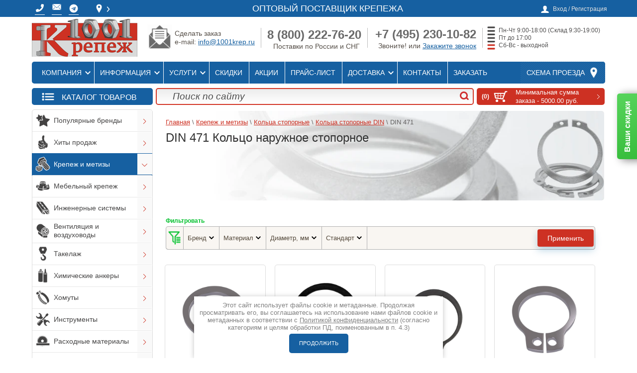

--- FILE ---
content_type: text/html; charset=utf-8
request_url: https://1001krep.ru/din-471-kolco-naruzhnoe-stopornoe
body_size: 86574
content:



			<!DOCTYPE html>
<html lang="ru">
<head>
<meta charset="utf-8">
<meta name="robots" content="all"/>
<title>Купить кольцо стопорное din 471 оптом в 1001 КРЕПЕЖ | Доставка по Москве и России </title>
<!-- assets.top -->
<meta property="og:title" content="DIN 471 Кольцо наружное стопорное">
<meta name="twitter:title" content="DIN 471 Кольцо наружное стопорное">
<meta property="og:description" content="Оптом - Кольца упорные наружные для вала, пружинные и эксцентрические. Стандарт DIN 471. Материал упорных колец - нержавеющая и оксидировання сталь. Диаметр вала от 3 мм до 300 мм. Скидки при больших объемах закупки! Звоните!">
<meta name="twitter:description" content="Оптом - Кольца упорные наружные для вала, пружинные и эксцентрические. Стандарт DIN 471. Материал упорных колец - нержавеющая и оксидировання сталь. Диаметр вала от 3 мм до 300 мм. Скидки при больших объемах закупки! Звоните!">
<meta property="og:type" content="website">
<meta property="og:url" content="https://1001krep.ru/din-471-kolco-naruzhnoe-stopornoe">
<meta property="og:site_name" content="1001 КРЕПЕЖ - Оптовый поставщик крепежа">
<meta name="twitter:card" content="summary">
<!-- /assets.top -->

<meta name="description" content="Оптом - Кольца упорные наружные для вала, пружинные и эксцентрические. Стандарт DIN 471. Материал упорных колец - нержавеющая и оксидировання сталь. Диаметр вала от 3 мм до 300 мм. Скидки при больших объемах закупки! Звоните! ">
<meta name="keywords" content="DIN 471 Кольцо наружное стопорное ">
<meta name="SKYPE_TOOLBAR" content="SKYPE_TOOLBAR_PARSER_COMPATIBLE">
<meta name="viewport" content="width=device-width, height=device-height, initial-scale=1.0, maximum-scale=1.0, user-scalable=no">
<meta name="msapplication-tap-highlight" content="no"/>
<meta name="format-detection" content="telephone=no">
<meta http-equiv="x-rim-auto-match" content="none">

<link rel="preconnect" href="https://cdn.diginetica.net/">



 

<link rel="preload" href="/g/libs/jquery/1.10.2/jquery.min.js" as="script">
<link rel="preload" href="/t/v7373/images/js/shop2.2.js" as="script">
<link rel="preload" href="/shared/highslide-4.1.13/highslide-full.packed.js" as="script">
<link rel="preload" href="/shared/s3/js/lang/ru.js" as="script">
<link rel="preload" href="/t/v7373/images/fontawesome/webfonts/fa-regular-400.woff2" as="font" type="font/woff2" crossorigin>
<link rel="preload" href="/t/v7373/images/fontawesome/webfonts/fa-solid-900.woff2" as="font" type="font/woff2" crossorigin>

    
<link rel="stylesheet" href="/t/v7373/images/css/fonts.gpsi.min.css">

<style>
	.single-slider .item-slide + .item-slide {
		display: none;
	}
	.popular-wrap-list .popular-item + .popular-item {
		display: none;
	}
	.popup_folders_edit_blocks {
		visibility: hidden;
	}
	body .popup_folders_edit_blocks .json.hid {
		position: absolute; width: 880px; display: block !important;
	}
	body .popup_folders_edit_blocks .json.hid.win_load {
		display: none !important;
	}
	body .g-form-control-radio__input {width: 24px;height: 24px;border-color: #999999;border-width: 2px;}
	body .g-form-control-radio__label {line-height: 26px;padding-left: 32px;}
	body .g-form-control-radio:hover .g-form-control-radio__input {border-color: #ec1c24;box-shadow: 0 0 3px 0 #ec1c24 !important;}
	body .g-form-control-radio input[type=radio]:checked~.g-form-control-radio__input {background: #ec1c24;border: 0px solid #fff; box-shadow: inset 0 0 0 2px #ec1c24, inset 0 0 0 5px #fff !important;}
	body input[name="dt_order_date_and_time"]::placeholder {color: transparent;}
	</style>


        
<style>
article,aside,header,main{display:block}hr{-moz-box-sizing:content-box;box-sizing:content-box;height:0}.footer p,.header p,.sidebar p{margin:0}.categories>li:first-child{padding:0;box-shadow:none}.categories>li:first-child a{-webkit-border-radius:2px 2px 0 0;-moz-border-radius:2px 2px 0 0;-ms-border-radius:2px 2px 0 0;-o-border-radius:2px 2px 0 0;border-radius:2px 2px 0 0;-webkit-background-clip:padding;-moz-background-clip:padding;background-clip:padding-box}.block-text{margin:0 0 8px}.block-text .block-text-body{border:1px solid #ddd;border-top:none;padding:0 0 0 4px;color:#464646;font-size:13px;-webkit-border-radius:0 0 2px 2px;-moz-border-radius:0 0 2px 2px;-ms-border-radius:0 0 2px 2px;-o-border-radius:0 0 2px 2px;border-radius:0 0 2px 2px;-webkit-background-clip:padding;-moz-background-clip:padding;background-clip:padding-box}.block-text .block-text-body p:first-child{margin:0}.block-informers{text-align:center;margin:0 0 8px}.bot-menu{margin:0 0 16px;padding:11px 13px 17px;height:53px;-webkit-box-sizing:border-box;-moz-box-sizing:border-box;box-sizing:border-box;list-style:none;text-align:right;background:url(/t/v7373/images/theme0/bot_menu_bg.png) repeat-x;-webkit-background-clip:padding;-moz-background-clip:padding;background-clip:padding-box;-moz-box-shadow:0 0 5px rgba(0,0,0,.1);-webkit-box-shadow:0 0 5px rgba(0,0,0,.1);box-shadow:0 0 5px rgba(0,0,0,.1)}.bot-menu li{display:inline-block;vertical-align:top;padding:0 10px}.bot-menu li a{color:#d4d4d4;font-size:12px;line-height:1;text-decoration:none}.menu5{border-top:4px solid #cd3123}.block-gayka{width:240px;height:110px;margin-top:10px}.block-gayka .block-gayka-zagolovok{clear:unset;background:#e2e2e2;width:99%;text-align:center;font-size:13px;font-weight:700}.block-gayka p{float:left}.block-gayka p span{display:block;position:relative;top:-14px;background:#e2e2e2;left:11px;width:55px;text-align:center}.obrCall a{background:url(/d/1299562/d/knopka_zakazat-zvonok_4.png);background-size:cover;width:238px;height:40px;display:inline-block;text-align:center;text-decoration:none}.obrCall a img{position:relative;bottom:1px;width:43px;left:-9px}.obrCall a span{position:relative;top:-15px;font-size:20px;color:#fff;left:-6px}.obrMail a{background:url(/d/1299562/d/knopka_ostavit-zayavku_fon.png);background-size:cover;width:238px;height:40px;display:inline-block;text-align:center;text-decoration:none}.obrMail a img{position:relative;bottom:1px;width:43px;left:-9px}.obrMail a span{position:relative;top:-15px;font-size:20px;color:#fff;left:-6px}table#brand-category-owl td{width:auto;padding:7px}table#brand-category-owl td{padding-top:5px;border-width:0}@media (max-width:1024px){.mob_hblock{display:none}.bot-menu{display:none}.content-wrapper .sidebar.left{display:none}.content-wrapper .main{width:100%}.content-wrapper .main .bcbg{display:none;width:100%;position:static;margin:0}.content-wrapper .main .bcbg>img{display:none}.navigation-wr .shop-search{display:none}.navigation-wr .site-search{width:calc(100% - 257px)}.site-wrapper{padding-top:40px}.site-wrapper .pre-header{justify-content:center;text-align:center;z-index:1}.site-wrapper .wrapper-inner header.header .company .site-logo{margin:0 auto;padding:10px 0}.site-wrapper .wrapper-inner .top-menu{justify-content:center;background:0 0;box-shadow:none}.top-menu ul{display:none}.new-contacts-phone{order:5;display:block;width:40px;height:40px;background:url(/t/v7373/images/tel-logo-white.png) 50% 46% no-repeat #b70202;float:none;margin:0;padding:0;z-index:101}.new-contacts-phone>div{display:none}.new-contacts-phone>div a,.new-contacts-phone>div p{color:#fff!important;text-decoration:none;text-align:left!important;margin:0!important;padding:0!important}.new-contacts-phone>div .phoneTopMenu{display:block!important}.site-wrapper .pre-header .spoiler-bodyTop,.site-wrapper .pre-header div.spoiler-titleTop{display:none}.site-wrapper .wrapper-inner header.header .company .right-side{display:none}.header{height:auto}}@media (max-width:768px){.delivery_block .delivery_list{width:auto;margin:0}.delivery_block .delivery_list .iconBot1,.delivery_block .delivery_list span{display:none}.registration-block-wr .registration-block-wr-in .registration-block{background:0 0;padding:0}.registration-block-wr .registration-block-wr-in .registration-block>span{display:block;font-size:0;min-width:24px;min-height:24px;background:url(/t/v7373/images/user.png) 50% 50% no-repeat}}@media (max-width:480px){.new-contacts-phone{margin-left:5px!important}.registration-block-wr .registration-block-wr-in .topMenu{padding-right:10px}.delivery_block .delivery_list{padding:0}ul.topMenu li{padding-left:5px}}.g-button{position:relative;display:inline-block;box-sizing:border-box;padding:.5em 1.35714em;text-decoration:none!important;color:#fff!important;border:.07143em solid rgba(0,0,0,.1);border-radius:.28571em;outline:0;background-color:#15c;background-image:linear-gradient(-180deg,#3b7cef 0,#15c 100%);box-shadow:0 .07143em .07143em 0 rgba(0,0,0,.2);text-shadow:0 1px 1px rgba(0,0,0,.2);font-family:Arial,sans-serif;font-size:14px;font-weight:700;line-height:1.2}.g-button{position:relative;display:inline-block;box-sizing:border-box;padding:.5em 1.35714em;text-decoration:none!important;border:.07143em solid rgba(0,0,0,.1);text-shadow:0 1px 1px rgba(0,0,0,.2);border-radius:.28571em;outline:0;box-shadow:0 .07143em .07143em 0;font-family:Arial,sans-serif;font-size:14px;font-weight:700;line-height:1.2;-webkit-appearance:button;color:#fff!important;background-color:#15c;background-image:linear-gradient(-180deg,#3b7cef 0,#15c 100%)}.s3-cookie-message-wrap{position:fixed;z-index:9999;left:0;right:0;bottom:64px;display:none;justify-content:center}.s3-cookie-message{display:flex;align-items:center;background:#fff;border:1px solid #d6d6d6;box-sizing:border-box;box-shadow:2px 2px 18px rgba(0,0,0,.14);border-radius:8px;max-width:1664px;padding:32px;margin:0 32px}.s3-cookie-message .s3-cookie-message__text{font-family:"Open Sans",sans-serif;font-style:normal;font-weight:400;font-size:15px;line-height:20px;align-items:center;color:#212121}.s3-cookie-message .s3-cookie-message__btn{margin-left:32px}@media only screen and (max-width:1024px){.s3-cookie-message-wrap{bottom:32px}.s3-cookie-message{padding:24px}.s3-cookie-message .s3-cookie-message__text{font-size:14px;line-height:19px}}@media only screen and (max-width:768px){.s3-cookie-message-wrap{bottom:24px}.s3-cookie-message{margin:0 24px;padding:16px}.s3-cookie-message .s3-cookie-message__text{font-size:12px;line-height:16px}.s3-cookie-message .s3-cookie-message__btn{margin-left:24px}}@media only screen and (max-width:375px){.s3-cookie-message-wrap{bottom:16px}.s3-cookie-message{flex-direction:column;align-items:end;margin:0 16px}.s3-cookie-message .s3-cookie-message__text{margin-bottom:13px}}.clearfix:after,.clearfix:before{display:table;line-height:0;content:""}.shop2-btn{padding:0;margin:0;vertical-align:middle;border:none;font-family:inherit;font-size:13px;color:#333;background-color:#eee;background-image:-moz-linear-gradient(top,#f8f8f8,#dfdfdf);background-image:-webkit-gradient(linear,0 0,0 100%,from(#f8f8f8),to(#dfdfdf));background-image:-webkit-linear-gradient(top,#f8f8f8,#dfdfdf);background-image:-o-linear-gradient(top,#f8f8f8,#dfdfdf);background-image:linear-gradient(to bottom,#f8f8f8,#dfdfdf);background-repeat:repeat-x;-webkit-box-shadow:#ccc 1px 1px 0 inset,#ccc -1px -1px 0 inset,#ccc -1px 1px 0 inset,#ccc 1px -1px 0 inset;-moz-box-shadow:#ccc 1px 1px 0 inset,#ccc -1px -1px 0 inset,#ccc -1px 1px 0 inset,#ccc 1px -1px 0 inset;box-shadow:#ccc 1px 1px 0 inset,#ccc -1px -1px 0 inset,#ccc -1px 1px 0 inset,#ccc 1px -1px 0 inset;-webkit-border-radius:4px;-moz-border-radius:4px;border-radius:4px}a.shop2-btn{display:inline-block;text-decoration:none;padding:5px 11px}.shop2-product-amount{text-align:center;line-height:0;font-size:0;width:86px;white-space:nowrap}.shop2-product-amount button{padding:0;border:0;vertical-align:middle;display:inline-block;width:22px;height:20px;line-height:21px;font-family:Arial,Helvetica,sans-serif;font-size:24px;text-align:center;text-shadow:#fff 0 1px 0;overflow:hidden;background-color:#eee;background-image:-moz-linear-gradient(top,#f8f8f8,#dfdfdf);background-image:-webkit-gradient(linear,0 0,0 100%,from(#f8f8f8),to(#dfdfdf));background-image:-webkit-linear-gradient(top,#f8f8f8,#dfdfdf);background-image:-o-linear-gradient(top,#f8f8f8,#dfdfdf);background-image:linear-gradient(to bottom,#f8f8f8,#dfdfdf);background-repeat:repeat-x;-webkit-box-shadow:#ccc 1px 1px 0 inset,#ccc -1px -1px 0 inset,#ccc -1px 1px 0 inset,#ccc 1px -1px 0 inset;-moz-box-shadow:#ccc 1px 1px 0 inset,#ccc -1px -1px 0 inset,#ccc -1px 1px 0 inset,#ccc 1px -1px 0 inset;box-shadow:#ccc 1px 1px 0 inset,#ccc -1px -1px 0 inset,#ccc -1px 1px 0 inset,#ccc 1px -1px 0 inset;-webkit-border-radius:4px;-moz-border-radius:4px;border-radius:4px;color:#626262}.shop2-product-amount button::-moz-focus-inner{padding:0;border:0}.shop2-product-amount input[type=text]{vertical-align:middle;width:28px;margin:0 4px;font-family:inherit;font-size:13px;text-align:center;padding:0}.shop2-product-btn{border:none;padding:0;margin:0;font-family:inherit;font-size:13px;color:#333;background-color:#eee;background-image:-moz-linear-gradient(top,#f8f8f8,#dfdfdf);background-image:-webkit-gradient(linear,0 0,0 100%,from(#f8f8f8),to(#dfdfdf));background-image:-webkit-linear-gradient(top,#f8f8f8,#dfdfdf);background-image:-o-linear-gradient(top,#f8f8f8,#dfdfdf);background-image:linear-gradient(to bottom,#f8f8f8,#dfdfdf);background-repeat:repeat-x;-webkit-box-shadow:#ccc 1px 1px 0 inset,#ccc -1px -1px 0 inset,#ccc -1px 1px 0 inset,#ccc 1px -1px 0 inset;-moz-box-shadow:#ccc 1px 1px 0 inset,#ccc -1px -1px 0 inset,#ccc -1px 1px 0 inset,#ccc 1px -1px 0 inset;box-shadow:#ccc 1px 1px 0 inset,#ccc -1px -1px 0 inset,#ccc -1px 1px 0 inset,#ccc 1px -1px 0 inset;-webkit-border-radius:4px;-moz-border-radius:4px;border-radius:4px;vertical-align:middle}.shop2-product-btn span{display:block;overflow:hidden;margin:0 auto;background:url("/g/shop2v2/default/images/icons-btn.png") no-repeat;font-size:15px;font-weight:700;color:#626262}.shop2-filter{margin:20px 0;clear:both;border-top:1px solid #dedede;padding:15px 10px 10px;text-align:left}.shop2-filter a.param-val{display:inline-block;padding:4px 6px;margin:1px 3px 1px 0}.shop2-filter a.param-val span{display:none}.shop2-filter .shop2-btn{margin-right:6px;vertical-align:top}.product-list{line-height:0;font-size:0;margin:10px 0}*{-webkit-locale:auto}html{overflow-y:scroll;font-family:sans-serif;-ms-text-size-adjust:100%;-webkit-text-size-adjust:100%}body{margin:0}aside,header,main{display:block}a{background:0 0}strong{font-weight:700}h1{margin:.67em 0;font-size:2em}small{font-size:80%}img{border:0}button,input,select{margin:0;color:inherit;font:inherit}button{overflow:visible}button,select{text-transform:none}button,input[type=submit]{-webkit-appearance:button}button::-moz-focus-inner,input::-moz-focus-inner{padding:0;border:0}input{line-height:normal}input[type=search]{-webkit-box-sizing:content-box;-moz-box-sizing:content-box;box-sizing:content-box;-webkit-appearance:textfield}input[type=search]::-webkit-search-cancel-button,input[type=search]::-webkit-search-decoration{-webkit-appearance:none}table{border-spacing:0;border-collapse:collapse}td,th{padding:0}.clearfix:after,.clearfix:before{display:table;content:"";line-height:0;font-size:0}.clearfix:after{clear:both}.clear-self:after{display:block;visibility:hidden;clear:both;height:0;content:''}.table0{border-collapse:collapse}.table0 td{padding:.5em}.shop-btn{background-color:#cd3123;background-image:-webkit-gradient(linear,left top,left bottom,color-stop(0,#dd412e),color-stop(100%,#cd3123));background-image:-o-linear-gradient(top,#dd412e 0,#cd3123 100%);background-image:-moz-linear-gradient(top,#dd412e 0,#cd3123 100%);background-image:-webkit-linear-gradient(top,#dd412e 0,#cd3123 100%);background-image:-ms-linear-gradient(top,#dd412e 0,#cd3123 100%);background-image:linear-gradient(to bottom,#dd412e 0,#cd3123 100%);-pie-background:linear-gradient(to bottom,#dd412e 0%,#cd3123 100%)}input[type=submit].shop-btn{border:none}a.shop-btn{text-decoration:none}body,html{height:100%}body{position:relative;min-width:980px;text-align:left;color:#212121;background:url(/t/v7373/images/theme0/body_bg.png);font-family:Arial,Helvetica,sans-serif;font-size:15px;line-height:1.25}h1,h5{color:#313131;font-family:roboto;font-weight:400;font-style:normal}h1{margin-top:0;font-size:27px;z-index:3;position:relative}h5{font-size:12px}h5{font-weight:700}a{text-decoration:underline;color:#1660a1}a img{border-color:#212121}.site-path{color:#615f5f;font-size:13px;font-family:roboto_condensed-light,sans-serif;padding:6px 0 0;margin:0 0 8px;z-index:3;position:relative}.site-path a{color:#cd3123}.bcbg{position:relative;top:-86px;margin-bottom:-85px;z-index:1;right:18px;width:900px}.footer a img,.header a img,.sidebar a img{border:none}.footer p,.header p{margin:0}.site-wrapper{max-width:100%;min-height:100%;margin:0 auto -126px;padding-top:25px}.site-wrapper::after{display:block;content:'.';visibility:hidden}header.header{margin-top:50px}.wrapper-inner{width:1160px;margin:0 auto;background-color:#fff;-webkit-border-radius:3px;-moz-border-radius:3px;-ms-border-radius:3px;-o-border-radius:3px;border-radius:3px;-webkit-background-clip:padding;-moz-background-clip:padding;background-clip:padding-box;-moz-box-shadow:0 0 5px rgba(0,0,0,.1);-webkit-box-shadow:0 0 5px rgba(0,0,0,.1);box-shadow:0 0 5px rgba(0,0,0,.1)}.registration-block-wr{background-color:#434242;position:fixed;width:100%;z-index:80}.registration-block-wr-in{width:1160px;margin:0 auto}.registration-block{position:relative;float:right;background:url(/t/v7373/images/theme0/user.png) 0 3px no-repeat;padding:0 0 0 24px;margin:6px 4px 9px 0;color:#e1e1e1}.registration-block span{color:#e1e1e1;font-size:12px}.registration-block .user-open{display:none;width:180px;position:absolute;right:-4px;top:30px;z-index:15;padding:7px 10px 9px 12px;background-color:#fff;-webkit-border-radius:7px;-moz-border-radius:7px;-ms-border-radius:7px;-o-border-radius:7px;border-radius:7px;-webkit-background-clip:padding;-moz-background-clip:padding;background-clip:padding-box;-moz-box-shadow:0 0 5px rgba(84,77,70,.19);-webkit-box-shadow:0 0 5px rgba(84,77,70,.19);box-shadow:0 0 5px rgba(84,77,70,.19)}.registration-block .user-open label{font-size:13px;color:#434242;line-height:1;padding-left:1px}.registration-block .user-open input[type=password],.registration-block .user-open input[type=text]{position:relative;height:15px;padding:4px 5px;border:1px solid #e4ded7;background-color:#fff;-webkit-border-radius:3px;-moz-border-radius:3px;-ms-border-radius:3px;-o-border-radius:3px;border-radius:3px;-webkit-background-clip:padding;-moz-background-clip:padding;background-clip:padding-box}.registration-block .user-open .field_login{padding-bottom:4px}.registration-block .user-open .field_login input[type=text]{width:168px}.registration-block .user-open .field_password{padding-bottom:10px}.registration-block .user-open .field_password input[type=password]{width:98px;margin-right:10px;float:left}.registration-block .user-open .field_password .shop-btn{float:right;font-size:13px;line-height:normal;padding:5px 11px 4px;color:#fff;-webkit-border-radius:2px;-moz-border-radius:2px;-ms-border-radius:2px;-o-border-radius:2px;border-radius:2px;-webkit-background-clip:padding;-moz-background-clip:padding;background-clip:padding-box}.registration-block .user-open .user-forgot,.registration-block .user-open .user-registration{font-size:12px}.registration-block .user-open .user-registration{margin-right:10px}.pre-header{width:1160px;margin:0 auto;position:relative}.shop-basket{min-width:257px;position:relative;display:block;float:right;text-decoration:none;-webkit-background-clip:padding;-moz-background-clip:padding;background-clip:padding-box}.shop-basket span{color:#fff}.shop-basket.empty .basket-empty{display:block}.shop-basket.empty .basket-total{display:none}.shop-basket-inner{display:block;background:url(/g/templates/shop2/2.16.2/css/cart-icon.png) 41px 6px no-repeat;padding:8px 11px 4px 93px;min-height:21px}.basket-amount{position:absolute;left:7px;top:10px;width:27px;height:15px;text-align:right;font-weight:700;font-size:12px}.basket-total{position:relative;display:block;font-weight:700;padding:0 29px 0 0;background:url(/g/templates/shop2/2.16.2/css/cart-arrow.png) right 6px no-repeat}.basket-total span{font-weight:400;font-size:13px}.basket-empty{display:none;font-size:17px;padding:0 7px 0 0}.company{margin:3px 0 3px 12px;float:left}.site-logo{width:212px;height:76px;float:left}.company-desc{font-size:21px;color:#434242;text-transform:uppercase;padding:0 0 0 1px;line-height:1;color:#7a736c;position:absolute;top:22px;left:9px}.right-side{float:left;display:table;margin:10px 5px 0 0;color:#544d46}.company-phone{display:table-cell;min-width:210px;vertical-align:top;text-align:right;font-size:19px}.company-phone .company-phone-in{margin:5px}.top-menu{position:relative;margin:0 4px 4px;background-color:#434242;-webkit-border-radius:2px;-moz-border-radius:2px;-ms-border-radius:2px;-o-border-radius:2px;border-radius:2px;-webkit-background-clip:padding;-moz-background-clip:padding;background-clip:padding-box;-moz-box-shadow:inset 0 0 5px rgba(0,0,0,.48);-webkit-box-shadow:inset 0 0 5px rgba(0,0,0,.48);box-shadow:inset 0 0 5px rgba(0,0,0,.48);background-image:-webkit-gradient(linear,left top,left bottom,color-stop(0,#5e5d5d),color-stop(100%,#434242));background-image:-o-linear-gradient(top,#5e5d5d 0,#434242 100%);background-image:-moz-linear-gradient(top,#5e5d5d 0,#434242 100%);background-image:-webkit-linear-gradient(top,#5e5d5d 0,#434242 100%);background-image:-ms-linear-gradient(top,#5e5d5d 0,#434242 100%);background-image:linear-gradient(to bottom,#5e5d5d 0,#434242 100%);-pie-background:linear-gradient(to bottom,#5e5d5d 0%,#434242 100%)}.top-menu ul{float:left;list-style:none;margin:0;padding:0 0 0 9px;line-height:0;font-size:0}.top-menu ul li{display:inline-block;vertical-align:top;border-left:1px solid #6b6b6b}.top-menu ul li:first-child{border:none}.top-menu ul li a{display:block;padding:15px 13px 15px 11px;font-size:15px;text-transform:uppercase;line-height:1;color:#fff;font-family:roboto_condensed-light,sans-serif;text-decoration:none}.map-block{float:right;background:url(/g/templates/shop2/2.16.2/css/nav-pat.png) #595959;-moz-box-shadow:inset 0 0 1px rgba(255,255,255,.1);-webkit-box-shadow:inset 0 0 1px rgba(255,255,255,.1);box-shadow:inset 0 0 1px rgba(255,255,255,.1)}.map-block a{display:block;font-family:roboto,sans-serif;line-height:1;padding:15px 41px 15px 12px;text-decoration:none;color:#fff;background:url(/g/templates/shop2/2.16.2/css/nav-icon.png) right 12px no-repeat}.navigation-wr{margin:4px;padding:5px 5px 5px 255px;background-color:#eee;border:1px solid #ddd;-webkit-border-radius:2px;-moz-border-radius:2px;-ms-border-radius:2px;-o-border-radius:2px;border-radius:2px;-webkit-background-clip:padding;-moz-background-clip:padding;background-clip:padding-box;background-image:-webkit-gradient(linear,left top,left bottom,color-stop(0,#fff),color-stop(100%,#eee));background-image:-o-linear-gradient(top,#fff 0,#eee 100%);background-image:-moz-linear-gradient(top,#fff 0,#eee 100%);background-image:-webkit-linear-gradient(top,#fff 0,#eee 100%);background-image:-ms-linear-gradient(top,#fff 0,#eee 100%);background-image:linear-gradient(to bottom,#fff 0,#eee 100%);-pie-background:linear-gradient(to bottom,#fff 0%,#eee 100%)}.shop-search{float:left;position:relative;width:241px;height:33px;margin-left:-249px}.site-search{width:70%;height:29px;border:2px solid #d33727;background-image:-webkit-gradient(linear,left top,left bottom,color-stop(0,rgba(0,0,0,.08)),color-stop(100%,rgba(255,255,255,0)));background-image:-o-linear-gradient(top,rgba(0,0,0,.08) 0,rgba(255,255,255,0) 100%);background-image:-moz-linear-gradient(top,rgba(0,0,0,.08) 0,rgba(255,255,255,0) 100%);background-image:-webkit-linear-gradient(top,rgba(0,0,0,.08) 0,rgba(255,255,255,0) 100%);background-image:-ms-linear-gradient(top,rgba(0,0,0,.08) 0,rgba(255,255,255,0) 100%);background-image:linear-gradient(to bottom,rgba(0,0,0,.08) 0,rgba(255,255,255,0) 100%);-pie-background:linear-gradient(to bottom,rgba(0,0,0,0.08) 0%,rgba(255,255,255,0) 100%)}.site-search input[type=search]{width:94%;-webkit-box-sizing:border-box;-moz-box-sizing:border-box;box-sizing:border-box;padding:5px 12px;background:0 0;border:none;font-size:19px;font-style:italic;line-height:18px;color:#4c4c4c;float:left;outline:0;height:29px}.site-search input[type=search]::-webkit-input-placeholder{color:#4c4c4c;opacity:1}.site-search input[type=search]::-moz-placeholder{color:#4c4c4c;opacity:1}.site-search input[type=search]:-ms-input-placeholder{color:#4c4c4c;opacity:1}.site-search input[type=submit]{background:url(/t/v7373/images/theme0/search-icon.png) center 5px no-repeat;border:none;float:right;width:34px;height:31px;font-size:0}.content-wrapper{position:relative;width:100%;min-height:0}.main{float:left;width:100%}.content{padding:0;padding:0 24px 40px 26px}.sidebar{position:relative}.sidebar.left{float:left;width:247px;margin-right:-100%;padding:0 0 40px 4px}.sidebar.left~.main>.content{margin-left:247px}.categories{padding:0;margin:0 0 5px;list-style:none;border:1px solid #ddd;-webkit-border-radius:2px;-moz-border-radius:2px;-ms-border-radius:2px;-o-border-radius:2px;border-radius:2px;-webkit-background-clip:padding;-moz-background-clip:padding;background-clip:padding-box}.categories li.current>a>.show_me:after{-webkit-transform:rotate(0);-moz-transform:rotate(0);-ms-transform:rotate(0);-o-transform:rotate(0);transform:rotate(0)}.categories li.current>ul{display:block}.categories>li{padding:1px 0 0;-moz-box-shadow:inset 0 1px 0 #e7e7e7;-webkit-box-shadow:inset 0 1px 0 #e7e7e7;box-shadow:inset 0 1px 0 #e7e7e7}.categories>li .show_me{position:absolute;right:0;top:3px;width:30px;height:25px}.categories>li .show_me:after{content:"";position:absolute;right:10px;top:10px;width:11px;height:6px;background:url(/t/v7373/images/theme0/ar1.svg) no-repeat;-webkit-transform:rotate(270deg);-moz-transform:rotate(270deg);-ms-transform:rotate(270deg);-o-transform:rotate(270deg);transform:rotate(270deg)}.categories>li>a{position:relative;display:block;padding:7px 30px 8px 20px;color:#2b2929;margin:-1px;font-size:14px;font-family:roboto,sans-serif;text-transform:uppercase;text-decoration:none}.categories>li:last-child a{-webkit-border-radius:0 0 2px 2px;-moz-border-radius:0 0 2px 2px;-ms-border-radius:0 0 2px 2px;-o-border-radius:0 0 2px 2px;border-radius:0 0 2px 2px;-webkit-background-clip:padding;-moz-background-clip:padding;background-clip:padding-box}.categories>li>ul{list-style:none;padding:0;margin:0;display:none;margin:1px 0}.categories>li>ul>li{border-top:1px solid #ddd}.categories>li>ul>li.current>a{background-color:#cd3123;color:#fff}.categories>li>ul>li>a{display:block;padding:7px 30px 8px 20px;font-family:roboto_condensed-light,sans-serif;font-size:14px;text-decoration:none;color:#434242;position:relative}.categories>li>ul>li ul{padding:2px 0 7px;margin:1px;list-style:none;display:none}.categories>li>ul>li ul li a{display:block;padding:7px 30px 8px;font-family:roboto_condensed-light,sans-serif;font-size:14px;text-decoration:none;color:#434242;position:relative}.categories>li>ul>li ul li ul{padding-left:20px}.categories>li>ul>li ul ul{display:none}.categories>li.current>a{margin:-1px;background-color:#1660a1;color:#fff}.categories>li.current>a .show_me:after{background:url(/t/v7373/images/theme0/ar1h.svg) no-repeat}.popup_folders .json{display:none!important}.popup_folders li>a{color:#434242;text-transform:none;font-family:Arial}.popup_folders li>ul{display:none;position:absolute;width:880px;padding:8px 10px 0 20px;margin:0;z-index:1000;background:#fff;box-shadow:0 1px 3px rgba(0,0,0,.4);-moz-box-shadow:0 1px 3px rgba(0,0,0,.4);-webkit-box-shadow:0 1px 3px rgba(0,0,0,.4);-o-box-shadow:0 1px 3px rgba(0,0,0,.4)}.popup_folders li>ul.level_2{overflow-y:auto;display:none;left:250px;}.popup_folders li>ul.level_4{display:none!important}.popup_folders li>ul li{width:200px;padding:0 15px 0 0;float:left;vertical-align:top;border-top:none;border-bottom:1px solid #ddd}.popup_folders li>ul li a{font-weight:700;padding-left:5px!important;color:#0071a6;font-family:Arial}.popup_folders li>ul li ul{position:static!important;width:auto!important;padding:0;display:block!important;background:0 0;box-shadow:none;border-left:none;-moz-box-shadow:none;-webkit-box-shadow:none;-o-box-shadow:none}.popup_folders li>ul li ul li{-moz-box-shadow:none;-webkit-box-shadow:none;box-shadow:none;border:none!important}.popup_folders li>ul li ul li a{padding-left:5px!important;font-weight:400;font-size:13px;font-family:Arial}.shop2-filter{margin:17px 0 5px;padding:4px 11px 12px;border:none;border:1px solid #ddd}.shop2-filter .shop2-btn{padding:4px 12px}.shop2-filter .shop2-btn.shop2-filter-go{margin:0 6px 0 1px}.shop2-btn{border:1px solid #cbcbcb;background-color:#ddd;background-image:none;-pie-background:#ddd;-webkit-border-radius:3px;-moz-border-radius:3px;-ms-border-radius:3px;-o-border-radius:3px;border-radius:3px;-webkit-background-clip:padding;-moz-background-clip:padding;background-clip:padding-box;box-shadow:none;background-image:-webkit-gradient(linear,left top,left bottom,color-stop(0,#f8f8f8),color-stop(100%,#ddd));background-image:-o-linear-gradient(top,#f8f8f8 0,#ddd 100%);background-image:-moz-linear-gradient(top,#f8f8f8 0,#ddd 100%);background-image:-webkit-linear-gradient(top,#f8f8f8 0,#ddd 100%);background-image:-ms-linear-gradient(top,#f8f8f8 0,#ddd 100%);background-image:linear-gradient(to bottom,#f8f8f8 0,#ddd 100%);-pie-background:linear-gradient(to bottom,#f8f8f8 0%,#ddd 100%)}.product-image{position:relative}.product-image .addpics .first{position:absolute;left:0;top:0}.product-image .addpics .first img{max-width:32px;vertical-align:top;padding:1px}.product-image .addpics .second{position:absolute;right:0;top:0}.product-image .addpics .second img{max-width:107px;vertical-align:top;padding:1px}.product-article{font-size:12px;color:#999}.product-option{width:100%;list-style:none;display:table;font-size:12px;padding:0;margin:0}.product-option li{display:table-row}.option-param,.option-title{vertical-align:top;padding:5px 0 3px;display:table-cell;font-size:12px;color:#616161}.option-title{width:52%;padding-right:7px;padding-left:9px;vertical-align:middle}.option-param{padding-right:9px;text-align:right}.product-thumb-view{margin:0 0 0 -20px;line-height:0;font-size:0}.product-thumb-item{display:inline-block;vertical-align:top;background:#fff;font-size:15px;line-height:normal;margin:0 0 9px 18px;position:relative}.product-thumb-item .product-top:after{content:"";bottom:-8px;left:-1px;right:-1px;height:4px;background:0 0;position:absolute}.product-thumb-item .product-option{display:none}.product-top{position:relative;padding-bottom:10px;border:1px solid transparent}.product-top .product-image{text-align:center;padding:14px;border:1px solid #ddd;margin:0 auto}.product-top .product-name .cube{position:absolute;left:0;top:10px;width:10px;height:10px;background:#fff}.product-top .product-name .cube:after{content:'';position:absolute;left:0;top:0;right:0;height:6px;background:#3d3d3d}.product-top .product-name .cube:before{content:'';position:absolute;left:0;right:0;bottom:0;height:3px;background:#cd3123}.product-bot .add-to-cart{display:table-cell;width:41px;padding:11px 14px 11px 0;vertical-align:top}p.phoneTopMenu{margin:5px;color:#4f4e4e;font-size:12px;display:inline-block}.top-phone-border{display:inline-block;height:40px;width:1px;box-shadow:inset 1px 1px 20px #b9b9b9;float:right;margin:7px}.top-weeks-graphik{float:left;margin-top:4px}.top-weeks-graphik span{width:10px;height:1px;background:#4ac750;display:block;margin:5px}ul.topMenu{float:left;margin:0;padding:4px 20px;padding-left:0}ul.topMenu li{display:inline;padding-left:10px}ul.topMenu li i{font-size:18px;color:#ababab}.delivery_block{width:140px;padding:0;color:#8c8c8c;font-size:11px;float:left;border-left:1px solid #696969;margin:5px 0 0 -2px}.delivery_block .delivery_list{padding:3px 6px 0;border-radius:4px;margin:0 20px 0 0;color:#e1e1e1;width:180px;height:22px;z-index:11}.delivery_list #btn{background:url(/d/1299562/d/sklad.png) no-repeat;width:17px;height:18px;float:left;background-size:18px;padding-right:7px;margin-left:5px}.iconBot1{background:url(/d/1299562/d/wide-search-arrows-top.png) no-repeat;width:17px;height:18px;float:right;background-size:7px;padding-right:7px;margin-left:5px;position:relative;top:5px;left:-5px}.delivery_list span{padding:2px 0 0 2px;display:block;font-size:12px}.delivery_block ul.cities_list{margin-top:5px;z-index:10;background:#fcfcfc;position:absolute;border-radius:3px;width:151px;height:200px;padding:0;margin-left:20px;border:1px solid #eee;display:none;overflow-x:hidden}ul.cities_list li{list-style-type:none;border-top:1px solid #efefef}ul.cities_list li a{display:block;width:100%;height:100%;padding:6px}.phone-body p{font-size:24px;font-weight:600;color:#6a6a6a;font-family:"Roboto Slab",sans-serif;top:-20px}.phone-body8800 p{font-size:24px;font-weight:600;color:#6a6a6a;font-family:"Roboto Slab",sans-serif;top:-20px}.phone-body8800 a[href^="tel:"]{color:inherit;text-decoration:none}#move_up{position:fixed;right:2%;bottom:30%;display:none;z-index:10}h5{font-size:14pt!important;font-family:Arial,Helvetica,sans-serif;font-weight:700;border-bottom:2px solid #cd3123;display:table}.tel-body8800 p{font-size:13px;color:#6a6a6a;font-family:"Roboto Slab",sans-serif;top:-20px;text-align:left}.product-top .product-image img{max-width:170px;vertical-align:middle;max-height:170px}.product-list.product-thumb-view form a{text-decoration:none}.categories>li>ul>li>a{padding:4px 30px 5px 25px}.categories>li>ul>li ul li{border-top:1px solid #ddd}.categories>li>ul>li ul li a{display:block;padding:4px 30px 5px 35px}.categories>li .show_me{position:absolute;right:0;top:50%;margin-top:-12px;width:30px;height:25px}.spoiler-bodyTop{display:none;top:15px;left:520px;padding:10px;position:absolute;background:#fff;width:21%;z-index:6;box-shadow:1px 1px 10px}div.spoiler-titleTop{font-size:20px;font-weight:400}.textrotator{position:absolute;top:2px;left:25px;width:300px;font-size:21px;line-height:1;text-transform:uppercase}.topUlRed{padding:10px 20px 0}.topUlRed li{padding:9px 0 0}.topUlRed a{color:#1660a1;text-transform:uppercase}.spoiler-bodyTop{display:none;top:15px;left:520px;padding:10px;position:absolute;background:rgba(255,255,255,.9);width:27%;z-index:6;box-shadow:1px 1px 10px}.closedSpoilerTop{color:#757575}.toggle-link.spoiler-titleTop.closedSpoilerTop.blockBlue{left:880px}.closedSpoilerTop.blockBlue:before{background:url(/d/1299562/d/figure_blue.png) no-repeat}.spoiler-bodyTop.message.blockBlue ul{padding:9px 0 0 24px;margin-bottom:0}.spoiler-bodyTop.message.blockBlue ul li{padding:9px 0 0}.spoiler-bodyTop.blockBlue{left:870px;width:21%}.textrotator2{float:right;padding-left:10px}.leftGreySpoilerBody{display:none;padding:10px;position:absolute;background:#fbfbfb;z-index:10;top:31px;left:5px;width:89%;border:1px solid #d2d2d2;border-top:none}.spoiler-body.leftGreySpoilerBody ul{margin:0;padding-left:25px}.spoiler-body.leftGreySpoilerBody ul li{padding:5px}div.spoiler-titleTop{font-size:20px;z-index:10;font-weight:400;position:absolute;left:526px;top:19px}.closedSpoilerTop:before{width:18px;height:15px;content:" ";background:url(/d/1299562/d/figure_red.png) no-repeat;display:inline-block;margin-top:4px}.spoiler-body{display:none;padding:10px}table#brand-category{text-align:center;border-spacing:10px!important}table#brand-category td{width:80px;padding:0 10px;padding-top:5px}table#brand-category td{padding-top:5px}table#brand-category img{width:100px}.border-brand-category{border:1px solid #cacaca;margin-bottom:10px}.product-top .product-image{position:relative}th{padding:2px 5px;border:1px solid #cecece}.shop2-product-amount input[type=text]{width:38px}.ctltvrv{margin:0;background:#fff;border:1px solid #d0d0d0;padding:3px;font-weight:400;font-size:20px}.ctltvrv a{text-decoration:none}.ctltvrv :after{text-decoration:none;background:url(/d/1299562/d/figure_red.png) no-repeat;width:20px;height:20px;content:"";float:right;margin-top:5px}body .basket-amount{display:inline-block;vertical-align:middle;position:static;width:auto;margin-right:5px;line-height:33px;height:auto}body .basket-total{display:inline-block;vertical-align:middle;background:url(/g/templates/shop2/2.16.2/css/cart-icon.png) 0 50% no-repeat;padding:0 0 0 44px;min-height:33px;line-height:33px}body .shop-basket-inner{background:url(/g/templates/shop2/2.16.2/css/cart-arrow.png) 242px 50% no-repeat;min-height:33px;padding-top:0;padding-bottom:0;padding-left:10px}body .shop-basket.empty .basket-empty{display:inline-block;vertical-align:middle;line-height:33px}#opn-win1{background-image:linear-gradient(to bottom right,#57d45c 0,#1ca921 100%);float:right;position:fixed;z-index:10;right:-500px;bottom:400px;text-align:center;border-radius:5px 0 0 5px;font-weight:700;font-size:16px;box-shadow:8px 2px 17px grey;height:132px;width:540px}.span-fa{padding-bottom:3px;width:20px;display:inline-block;text-align:center}.vashi_skidki{right:-40px;position:relative;top:-132px;background:#fff;font-size:12px;font-weight:100}table.vashi_skidki th{font-weight:700}table.vashi_skidki td{border:1px solid #ddd;padding:4px}#opn-win1 a{display:inline-block;height:130px;padding-top:10px;text-decoration:none;color:#fff;transform:rotate(-90deg);position:relative;right:200px;top:-4px}#ico3{font-size:16px}.bg-cvr-top{width:18px;height:19px;display:inline-block;background:url(/d/1299562/d/icq-topmenu70.png) 100% 100% no-repeat;background-size:cover;position:relative;top:4px}.g-button{background-color:#126fb0;background-image:linear-gradient(-180deg,#6797ec 0,#2776af 100%)}.fa,.far{-moz-osx-font-smoothing:grayscale;-webkit-font-smoothing:antialiased;display:inline-block;font-style:normal;font-variant:normal;text-rendering:auto;line-height:1}.fa-envelope:before{content:"\f0e0"}.fa-phone:before{content:"\f095"}.far{font-family:'Font Awesome 5 Free';font-weight:400}.fa{font-family:'Font Awesome 5 Free';font-weight:900}.phone-body a[href^="tel:"]{color:inherit;text-decoration:none}.categories>li.current>a .show_me::after{background:url(/t/v7373/images/theme0/ar1.svg) no-repeat}.show_me:before{background:#f9f9f9;content:'';position:absolute;top:-2px;bottom:-2px;left:0;right:0;width:30px}.categories>li.current .show_me:before{top:-3px;bottom:-1px}.categories>li{position:relative}.categories>li .show_me{height:auto;margin-top:0;bottom:4px;top:4px}.categories>li .show_me::after{top:50%;margin-top:-2px}.categories>li.current .show_me{bottom:3px}.categories.popup_folders>li:last-child a{font-size:13px}body .popup_folders .json{display:block!important}.categories{visibility:hidden}.ctltvrv{font-size:18px}.popup_folders li>ul.level_2{margin-top:-32px}@media screen and (min-width:0) and (max-width:360px){.content{padding-left:15px;padding-right:15px}}.bg-cvr-top-tg{width:18px;height:18px;display:inline-block;background:url(/t/v7373/images/ico_tg_1.png) 100% 100% no-repeat;background-size:contain;position:relative;top:4px;-webkit-border-radius:50%;-moz-border-radius:50%;border-radius:50%}.shop-btn.shop-basket.empty .basket-empty{max-width:180px;line-height:17px;font-weight:400;font-size:13px;background:url(/g/templates/shop2/2.16.2/css/cart-icon.png) 0 50% no-repeat;padding:8px 0 8px 44px;-webkit-box-sizing:border-box;-moz-box-sizing:border-box;box-sizing:border-box}.shop-btn.shop-basket.empty .basket-empty.no_padding{padding-top:0;padding-bottom:0}.site-wrapper .wrapper-inner .top-menu>ul>li ul{display:none;position:absolute}.sand1851 *{font-family:Arial,sans-serif!important}.sand1851 .map-block a{font-size:14px}.sand1851 .top-menu ul li a{font-size:14px}input{max-width:100%}body,html{min-width:auto}img{max-width:100%;height:auto}@media (max-width:768px){#opn-win1{height:192px;width:470px;right:-430px}#opn-win1 a{top:20px;right:165px}#opn-win1 .vashi_skidki{display:none!important;font-size:11px;left:40px;right:0;width:270px}#opn-win1 .vashi_skidki th{padding:2px}}.new-contacts-phone{display:none;margin-left:10px!important}.product-thumb-view .product-thumb-item{width:calc(25% - 18px)!important}.product-thumb-view .product-thumb-item .product-image{width:auto!important}.product-thumb-view .product-thumb-item .product-image img{max-width:100%}.registration-block-wr .registration-block-wr-in{max-width:1160px;width:auto;display:flex;justify-content:space-between;align-items:center}.registration-block-wr .registration-block-wr-in .registration-block{order:3;float:none;margin:0}.registration-block-wr .registration-block-wr-in .topMenu{float:none;order:1}.registration-block-wr .registration-block-wr-in .delivery_block{width:auto;float:none;order:2;margin:0 auto 0 0}.site-wrapper{width:100%;overflow:hidden;padding-top:35px}.site-wrapper .pre-header{display:flex;padding:10px;max-width:1140px;width:auto;z-index:20}.site-wrapper .pre-header .company-desc{position:static;padding:0;line-height:1.25}.site-wrapper .pre-header div.spoiler-titleTop{margin-left:auto;position:static;display:flex;min-width:310px}.site-wrapper .pre-header div.spoiler-titleTop .textrotator{position:static;width:auto}.site-wrapper .pre-header div.spoiler-titleTop.blockBlue{min-width:250px}.site-wrapper .pre-header .spoiler-bodyTop{top:4px;left:470px}.site-wrapper .pre-header .spoiler-bodyTop.blockBlue{left:inherit;right:10px}.site-wrapper .wrapper-inner{max-width:1160px;width:auto}.site-wrapper .wrapper-inner header.header{margin-top:0}.site-wrapper .wrapper-inner header.header .company{float:none;margin:3px 13px;display:flex}.site-wrapper .wrapper-inner header.header .company .site-logo{font-size:0;width:auto;height:auto}.site-wrapper .wrapper-inner header.header .company .right-side{margin-top:0;float:none;display:flex;align-items:center}.site-wrapper .wrapper-inner header.header .company .right-side .company-phone{display:flex;align-items:center}.site-wrapper .wrapper-inner header.header .company .right-side .company-phone .mail_to_top{float:none!important}.site-wrapper .wrapper-inner header.header .company .right-side .company-phone .company-phone-in,.site-wrapper .wrapper-inner header.header .company .right-side .company-phone .top-phone-border{float:none!important}.site-wrapper .wrapper-inner header.header .company .right-side .top-weeks-graphik{float:none}.site-wrapper .wrapper-inner .top-menu{display:flex;justify-content:space-between;z-index:10;position:relative}.site-wrapper .wrapper-inner .top-menu>ul>li ul{padding:0;margin:0;background-color:#cd3325}.site-wrapper .wrapper-inner .top-menu>ul>li ul li{display:block;background:0 0;margin:0;border:none}.site-wrapper .wrapper-inner .top-menu>ul>li ul li a{margin:0;background:0 0}.site-wrapper .wrapper-inner .top-menu .map-block{float:none}.navigation-wr{display:flex;padding-left:0}.navigation-wr .shop-search{float:none;margin-left:0;min-width:241px;order:1}.navigation-wr .site-search{order:2;position:relative;margin:0 4px;width:calc(100% - 506px)}.navigation-wr .site-search input[type=search]{position:absolute;top:0;right:0;bottom:0;left:0;width:100%;float:none;padding-right:35px}.navigation-wr .site-search input[type=submit]{position:absolute;top:0;right:0;bottom:0;float:none}.navigation-wr .globalshop2{order:3}.navigation-wr .globalshop2 .shop-basket{float:none}.content-wrapper{display:flex}.content-wrapper .sidebar.left{float:none;margin-right:0;min-width:247px;box-sizing:border-box}.content-wrapper .sidebar.left~.main>.content{margin-left:0}.content-wrapper .main{float:none;width:calc(100% - 247px)}.content-wrapper .main .bcbg{width:calc(100% + 36px)}.content-wrapper .main .bcbg img{width:100%;height:auto}@media (max-width:1074px){.site-wrapper .wrapper-inner header.header .company .right-side .company-phone .company-phone-in .phone-body8800 p{font-size:17px}}.border-brand-category{width:auto!important}.border-brand-category #brand-category{display:block}.border-brand-category #brand-category tbody{display:block}.border-brand-category #brand-category tbody tr{display:flex;align-items:center;flex-wrap:wrap}.border-brand-category #brand-category tbody tr td{width:auto}@media (max-width:1024px){.mob_hblock{display:none}.content-wrapper .sidebar.left{display:none}.content-wrapper .main{width:100%}.content-wrapper .main .bcbg{display:none;width:100%;position:static;margin:0}.content-wrapper .main .bcbg>img{display:none}.navigation-wr .shop-search{display:none}.navigation-wr .site-search{width:calc(100% - 257px)}.site-wrapper{padding-top:40px}.site-wrapper .pre-header{justify-content:center;text-align:center;z-index:1}.site-wrapper .wrapper-inner header.header .company .site-logo{margin:0 auto;padding:10px 0}.site-wrapper .wrapper-inner .top-menu{justify-content:center;background:0 0;box-shadow:none}.top-menu ul{display:none}.new-contacts-phone{order:5;display:block;width:40px;height:40px;background:url(/t/v7373/images/tel-logo-white.png) 50% 46% no-repeat #b70202;float:none;margin:0;padding:0;z-index:101}.new-contacts-phone>div{display:none}.new-contacts-phone>div a,.new-contacts-phone>div p{color:#fff!important;text-decoration:none;text-align:left!important;margin:0!important;padding:0!important}.new-contacts-phone>div .phoneTopMenu{display:block!important}.site-wrapper .pre-header .spoiler-bodyTop,.site-wrapper .pre-header div.spoiler-titleTop{display:none}.site-wrapper .wrapper-inner header.header .company .right-side{display:none}.header{height:auto}}@media (max-width:768px){.product-thumb-view .product-thumb-item{width:calc(33% - 18px)!important}.delivery_block .delivery_list{width:auto;margin:0}.delivery_block .delivery_list .iconBot1,.delivery_block .delivery_list span{display:none}.registration-block-wr .registration-block-wr-in .registration-block{background:0 0;padding:0}.registration-block-wr .registration-block-wr-in .registration-block>span{display:block;font-size:0;min-width:24px;min-height:24px;background:url(/t/v7373/images/user.png) 50% 50% no-repeat}}@media (max-width:580px){.product-thumb-view .product-thumb-item{width:calc(50% - 18px)!important}}@media (max-width:514px){.navigation-wr{flex-direction:column}.navigation-wr .globalshop2{padding:0 2px;width:100%}.navigation-wr .site-search{width:calc(100% - 4px);margin:0 2px 5px}}@media (max-width:480px){.delivery_block ul.cities_list{position:fixed;right:0;left:0;width:auto;margin:10px 0 0}.product-thumb-view .product-thumb-item{width:calc(100% - 18px)!important}.new-contacts-phone{margin-left:5px!important}.registration-block-wr .registration-block-wr-in .topMenu{padding-right:10px}.delivery_block .delivery_list{padding:0}ul.topMenu li{padding-left:5px}}.menu-mobile-wr{position:fixed;left:0;right:0;top:0;bottom:0;z-index:1000;background:rgba(0,0,0,.7);visibility:hidden;opacity:0}.menu-mobile-wr:before{display:none}.menu-mobile-wr .close-menu{position:absolute;right:-45px;top:10px;width:45px;height:47px;background:url(/t/v7373/images/close-ico.svg) 50% 50% no-repeat #b70202}.menu-mobile-wr .menu-overflow{position:absolute;right:0;left:0;top:0;bottom:0;overflow-y:auto}.menu-mobile-wr .mobile-menu-in{position:fixed;left:0;top:0;bottom:0;background:rgba(0,0,0,.7);transform:translateX(-100%);width:250px}.menu-mobile-wr .mobile-menu-in .mob_menu{line-height:0;font-size:0;list-style:none;list-style-image:none;padding:15px;margin:20px 0 0}.menu-mobile-wr .mobile-menu-in .mob_menu li{position:relative}.menu-mobile-wr .mobile-menu-in .mob_menu>li{padding-bottom:1px}.menu-mobile-wr .mobile-menu-in .mob_menu>li>a{font:18px/18px CuprumRegular;text-decoration:none;display:block;color:#fff;padding:0 25px 0 10px;border-radius:7px;-moz-border-radius:7px;-wekit-border-radius:7px;behavior:url(/g/libs/pie/1.0.0/pie.htc);position:relative;background:#b70202}.menu-mobile-wr .mobile-menu-in .mob_menu>li>a span{display:block;padding:4px 0 5px 10px}.menu-mobile-wr .mobile-menu-in .mob_menu>li ul{display:none;margin:0;padding:0 0 0 20px;list-style:none}.menu-mobile-wr .mobile-menu-in .mob_menu>li ul li{margin:0;padding:5px 0}.menu-mobile-wr .mobile-menu-in .mob_menu>li ul li a{display:block;margin:0;padding:5px 10px 5px 0;font-size:13px;color:#fff;text-decoration:none;line-height:normal}.menu-burger{order:1;width:40px;height:40px;background:#b70202;padding:0;border:none;outline:0;z-index:999}@media (min-width:1025px){.menu-burger{display:none}}.menu-burger .lines{height:15px;position:relative;width:24px;margin:9px auto;border-top:3px solid #fff;border-bottom:3px solid #fff}.menu-burger .lines:before{content:"";position:absolute;left:0;right:0;top:6px;border-top:3px solid #fff}.product-image .addpics .second img{max-width:107px}.product-image .addpics .first img{max-width:32px}.popup_folders li>ul.level_3{display:none!important}.fold_but{display:flex;align-items:center}.fold_but .folder_img{display:flex;align-items:center;justify-content:center;min-width:40px;width:40px;height:40px;margin-right:10px}.top-menu ul{float:none;flex-shrink:0}@media all and (min-width:320px) and (max-width:480px){table#brand-category{width:100%}table#brand-category td{display:inline-block;width:100%!important;margin-bottom:12px;padding:0!important}table#brand-category td>img{display:block;margin:0 auto}}.popup_folders li>ul{width:742px}.popup_folders li>ul li{width:248px;max-width:248px;margin-top:38px;padding-right:0}.categories>li>ul{display:block!important}.categories>li>ul{visibility:hidden;opacity:0}.shop_sorting_panel{display:-moz-box;display:-webkit-box;display:-webkit-flex;display:-moz-flex;display:-ms-flexbox;display:flex;position:relative}.shop_sorting_panel .filter_bl_wr{-webkit-box-flex:0;-webkit-flex:0 1 305px;-moz-box-flex:0;-moz-flex:0 1 305px;-ms-flex:0 1 305px;flex:0 1 305px;min-width:305px;width:305px;min-height:40px;position:relative;z-index:12}@media screen and (max-width:1023px){.shop_sorting_panel .filter_bl_wr{width:223px;min-width:223px;-webkit-box-flex:0;-webkit-flex:0 1 223px;-moz-box-flex:0;-moz-flex:0 1 223px;-ms-flex:0 1 223px;flex:0 1 223px}}@media screen and (max-width:480px){.shop_sorting_panel .filter_bl_wr{width:auto;min-width:0;-webkit-box-flex:1;-webkit-flex:1 1 auto;-moz-box-flex:1;-moz-flex:1 1 auto;-ms-flex:1 1 auto;flex:1 1 auto}}.shop_sorting_panel .filter_bl_wr .filter_mobile_btn{position:absolute;right:0;top:0;height:52px;width:52px;display:none;-webkit-border-radius:5px;-moz-border-radius:5px;-ms-border-radius:5px;-o-border-radius:5px;border-radius:5px;background:url("data:image/svg+xml,%3Csvg%20version%3D%221.1%22%20baseProfile%3D%22full%22%20xmlns%3D%22http%3A%2F%2Fwww.w3.org%2F2000%2Fsvg%22%20xmlns%3Axlink%3D%22http%3A%2F%2Fwww.w3.org%2F1999%2Fxlink%22%20xmlns%3Aev%3D%22http%3A%2F%2Fwww.w3.org%2F2001%2Fxml-events%22%20xml%3Aspace%3D%22preserve%22%20x%3D%220px%22%20y%3D%220px%22%20width%3D%2222px%22%20height%3D%2218px%22%20%20viewBox%3D%220%200%2022%2018%22%20preserveAspectRatio%3D%22none%22%20shape-rendering%3D%22geometricPrecision%22%3E%3Cpath%20fill%3D%22%23d4cbc0%22%20d%3D%22M21.000%2C5.000%20L12.000%2C5.000%20L12.000%2C4.000%20L12.000%2C3.000%20L21.000%2C3.000%20C21.552%2C3.000%2022.000%2C3.447%2022.000%2C4.000%20C22.000%2C4.552%2021.552%2C5.000%2021.000%2C5.000%20ZM8.000%2C8.000%20C5.791%2C8.000%204.000%2C6.209%204.000%2C4.000%20C4.000%2C1.790%205.791%2C-0.000%208.000%2C-0.000%20C10.209%2C-0.000%2012.000%2C1.790%2012.000%2C4.000%20C12.000%2C6.209%2010.209%2C8.000%208.000%2C8.000%20ZM8.000%2C2.000%20C6.895%2C2.000%206.000%2C2.895%206.000%2C4.000%20C6.000%2C5.104%206.895%2C6.000%208.000%2C6.000%20C9.105%2C6.000%2010.000%2C5.104%2010.000%2C4.000%20C10.000%2C2.895%209.105%2C2.000%208.000%2C2.000%20ZM1.000%2C5.000%20C0.447%2C5.000%20-0.000%2C4.552%20-0.000%2C4.000%20C-0.000%2C3.447%200.447%2C3.000%201.000%2C3.000%20L4.000%2C3.000%20L4.000%2C4.000%20L4.000%2C5.000%20L1.000%2C5.000%20ZM1.000%2C13.000%20L10.000%2C13.000%20L10.000%2C14.000%20L10.000%2C15.000%20L1.000%2C15.000%20C0.447%2C15.000%20-0.000%2C14.552%20-0.000%2C14.000%20C-0.000%2C13.448%200.447%2C13.000%201.000%2C13.000%20ZM14.000%2C10.000%20C16.209%2C10.000%2018.000%2C11.791%2018.000%2C14.000%20C18.000%2C16.209%2016.209%2C18.000%2014.000%2C18.000%20C11.791%2C18.000%2010.000%2C16.209%2010.000%2C14.000%20C10.000%2C11.791%2011.791%2C10.000%2014.000%2C10.000%20ZM14.000%2C16.000%20C15.104%2C16.000%2016.000%2C15.105%2016.000%2C14.000%20C16.000%2C12.896%2015.104%2C12.000%2014.000%2C12.000%20C12.895%2C12.000%2012.000%2C12.896%2012.000%2C14.000%20C12.000%2C15.105%2012.895%2C16.000%2014.000%2C16.000%20ZM21.000%2C13.000%20C21.552%2C13.000%2022.000%2C13.448%2022.000%2C14.000%20C22.000%2C14.552%2021.552%2C15.000%2021.000%2C15.000%20L18.000%2C15.000%20L18.000%2C14.000%20L18.000%2C13.000%20L21.000%2C13.000%20Z%22%20%2F%3E%3C%2Fsvg%3E") 50% no-repeat #fff}.shop_sorting_panel .filter_bl_wr .filter_block_top{position:absolute;width:100%;height:52px;background:#fff;z-index:1;-webkit-border-radius:5px;-moz-border-radius:5px;-ms-border-radius:5px;-o-border-radius:5px;border-radius:5px}@media screen and (max-width:1023px){.shop_sorting_panel .filter_bl_wr .filter_mobile_btn{display:block}.shop_sorting_panel .filter_bl_wr .filter_block_top{opacity:0;visibility:hidden;width:305px;right:0}}@media screen and (max-width:767px){.shop_sorting_panel .filter_bl_wr .filter_block_top{width:374px}}@media screen and (max-width:410px){.shop_sorting_panel .filter_bl_wr .filter_block_top{width:280px}}.shop_sorting_panel .filter_bl_wr .shop2-filter{padding:20px;border:none;margin:0;border-top:1px solid #f3f1ed;opacity:0;height:0;padding:0;visibility:hidden}.shop_sorting_panel .filter_bl_wr .shop2-filter .shop2-filter-fields{padding:0 0 20px}.shop_sorting_panel .filter_bl_wr .shop2-filter .shop2-filter-fields:last-child{padding-bottom:30px}.shop_sorting_panel .filter_bl_wr .shop2-filter .shop2-filter-fields .param_title{font:17px fsl,Arial,Helvetica,sans-serif;color:#54493b;padding:0 0 8px}.shop_sorting_panel .filter_bl_wr .shop2-filter .shop2-filter-fields .price_body{font-size:0}.shop_sorting_panel .filter_bl_wr .shop2-filter .shop2-filter-fields input[type=text]{background:#f9f6f1;font:17px fsr,Arial,Helvetica,sans-serif;color:#746b5f;height:47px;padding:13px 20px 14px;width:100%;border:none;outline:0;-webkit-appearance:none;-moz-box-shadow:none;-webkit-box-shadow:none;box-shadow:none;-webkit-border-radius:3px;-moz-border-radius:3px;-ms-border-radius:3px;-o-border-radius:3px;border-radius:3px;-webkit-box-sizing:border-box;-moz-box-sizing:border-box;box-sizing:border-box}.shop_sorting_panel .filter_bl_wr .shop2-filter .shop2-filter-fields .input_from,.shop_sorting_panel .filter_bl_wr .shop2-filter .shop2-filter-fields .input_to{display:inline-block;vertical-align:top;width:49%}.shop_sorting_panel .filter_bl_wr .shop2-filter .shop2-filter-fields .input_from{margin-right:2%}.shop_sorting_panel .filter_bl_wr .shop2-filter .shop2-filter-fields .param-val{background:#fff;color:#746b5f;padding:5px 12px 6px;margin:5px;font:15px fsr,Arial,Helvetica,sans-serif;text-decoration:none;-webkit-border-radius:4px;-moz-border-radius:4px;-ms-border-radius:4px;-o-border-radius:4px;border-radius:4px;-moz-box-shadow:inset 0 0 0 1px #0066a0;-webkit-box-shadow:inset 0 0 0 1px #0066a0;box-shadow:inset 0 0 0 1px #0066a0}.shop_sorting_panel .filter_bl_wr .shop2-filter .shop2-filter-fields .param-val span{display:none}html .shop_sorting_panel{padding:0;border:0;justify-content:flex-end}.product-sorting-wrap{display:none}.shop_sorting_panel .filter_bl_wr .shop2-filter .shop2-btn.filter_reset{display:none}.shop_sorting_panel{flex-direction:column;background:#fff;clear:both;margin:30px 0;padding:10px;border-radius:5px}@media (max-width:700px){.shop_sorting_panel{padding:15px}}.shop_sorting_panel .filter_bl_wr{flex-basis:auto;width:auto}.shop_sorting_panel .filter_bl_wr .filter_block_top{position:static;height:auto}.shop_sorting_panel .filter_bl_wr .shop2-filter{visibility:visible;opacity:1;height:auto;border:0;background:#f9f6f2;box-shadow:inset 0 0 0 1px #b0b0b0}@media screen and (max-width:1023px){.shop_sorting_panel .filter_bl_wr .shop2-filter{opacity:1;padding:20px;height:auto}.shop_sorting_panel .filter_bl_wr .filter_mobile_btn{display:none}.shop_sorting_panel .filter_bl_wr .filter_block_top{width:auto;visibility:visible;opacity:1}.shop_sorting_panel .filter_bl_wr .shop2-filter{padding:0}}.shop_sorting_panel .filter_bl_wr .shop2-filter .filter-top-part{display:flex;box-shadow:inset 0 -1px #b0b0b0}.shop_sorting_panel .filter_bl_wr .shop2-filter .filter-tabs-titles{width:100%;font-size:0;line-height:0}.shop_sorting_panel .filter_bl_wr .shop2-filter .filter-tabs-titles .param_title{display:inline-block;vertical-align:top;border-right:1px solid #b0b0b0}.shop_sorting_panel .filter_bl_wr .shop2-filter .shop2-filter-fields{display:none;padding:19px 19px 18px}@media (max-width:930px){.shop_sorting_panel .filter_bl_wr .shop2-filter{display:flex;flex-direction:column-reverse}.shop_sorting_panel .filter_bl_wr .shop2-filter .filter-tabs-titles{display:none}.shop_sorting_panel .filter_bl_wr .shop2-filter .shop2-filter-fields{display:block;padding:0}.shop_sorting_panel .filter_bl_wr .shop2-filter .shop2-filter-fields .param_body{box-shadow:inset 0 -1px #b0b0b0;padding:19px 19px 18px;display:none}}.shop_sorting_panel .filter_bl_wr .shop2-filter .shop2-filter-fields:last-child{padding-bottom:18px}.shop_sorting_panel .filter_bl_wr .shop2-filter .shop2-filter-fields .param_title{display:none;box-shadow:inset 0 -1px #b0b0b0}@media (max-width:930px){.shop_sorting_panel .filter_bl_wr .shop2-filter .shop2-filter-fields:last-child{padding-bottom:0}.shop_sorting_panel .filter_bl_wr .shop2-filter .shop2-filter-fields .param_title{display:block}}.shop_sorting_panel .filter_bl_wr .shop2-filter .shop2-filter-fields .input_from,.shop_sorting_panel .filter_bl_wr .shop2-filter .shop2-filter-fields .input_to{width:220px;margin-right:10px;display:inline-flex;align-items:center}.shop_sorting_panel .filter_bl_wr .shop2-filter .shop2-filter-fields .input_from span,.shop_sorting_panel .filter_bl_wr .shop2-filter .shop2-filter-fields .input_to span{padding:0 6px 0 0;font-size:15px;font-family:fsl;line-height:1}.shop_sorting_panel .filter_bl_wr .shop2-filter .shop2-filter-fields input[type=text]{border:1px solid #b0b0b0;background:#fff;border-radius:0;box-shadow:none;height:auto;padding:8px 14px;font-size:15px}.shop_sorting_panel .filter_bl_wr .shop2-filter .shop2-filter-fields .param-val{font-family:fsl;line-height:1;color:#54493b;padding:0 0 0 23px;margin:8px 18px 7px 0;box-shadow:none;background:0 0;position:relative}.shop_sorting_panel .filter_bl_wr .shop2-filter .shop2-filter-fields .param-val:before{content:'';position:absolute;top:50%;left:0;box-sizing:border-box;width:15px;height:14px;margin-top:-7px;background:#fff;border:1px solid #b0b0b0}.shop_sorting_panel .filter_bl_wr .shop2-filter .param_title.param_title{position:relative;box-sizing:border-box;font-size:14px;font-family:fsm;line-height:1;color:#54493b;padding:17px 25px 17px 8px}.shop_sorting_panel .filter_bl_wr .shop2-filter .param_title.param_title:after,.shop_sorting_panel .filter_bl_wr .shop2-filter .param_title.param_title:before{content:'';position:absolute}.shop_sorting_panel .filter_bl_wr .shop2-filter .param_title.param_title:before{top:0;left:0;height:3px;width:0;background:red}.shop_sorting_panel .filter_bl_wr .shop2-filter .param_title.param_title:after{top:50%;right:10px;margin-top:-3px;width:10px;height:6px;background:url("data:image/svg+xml,%3Csvg%20version%3D%221.1%22%20baseProfile%3D%22full%22%20xmlns%3D%22http%3A%2F%2Fwww.w3.org%2F2000%2Fsvg%22%20xmlns%3Axlink%3D%22http%3A%2F%2Fwww.w3.org%2F1999%2Fxlink%22%20xmlns%3Aev%3D%22http%3A%2F%2Fwww.w3.org%2F2001%2Fxml-events%22%20xml%3Aspace%3D%22preserve%22%20x%3D%220px%22%20y%3D%220px%22%20width%3D%2210px%22%20height%3D%226px%22%20%20viewBox%3D%220%200%2010%206%22%20preserveAspectRatio%3D%22none%22%20shape-rendering%3D%22geometricPrecision%22%3E%3Cpath%20fill-rule%3D%22evenodd%22%20fill%3D%22rgb%280%2C%200%2C%200%29%22%20d%3D%22M10.005%2C1.388%20L5.330%2C6.006%20L4.669%2C6.006%20L-0.006%2C1.388%20L1.397%2C0.002%20L5.000%2C3.561%20L8.603%2C0.002%20L10.005%2C1.388%20Z%22%2F%3E%3C%2Fsvg%3E") no-repeat}.shop_sorting_panel .filter_bl_wr .shop2-filter .filter_buttons{box-sizing:border-box;width:183px;padding:3px;text-align:right;margin-left:auto}.shop_sorting_panel .filter_bl_wr .shop2-filter .shop2-btn{margin:0}.shop_sorting_panel .filter_bl_wr .shop2-filter .shop2-btn.filter_reset{background:0 0;font-size:12px;font-family:fsl;line-height:1;color:red;padding:0;margin:17px 11px 10px 0;box-shadow:none;text-decoration:underline}.shop_sorting_panel .filter_bl_wr .shop2-filter .shop2-btn.shop2-filter-go{font-size:17px;padding:10px 27px 9px}.filter_buttons .shop2-btn{color:#fff;background:#cd3123;font:16px fsr,Arial,Helvetica,sans-serif;display:inline-block;border:none;vertical-align:top;padding:10px 18px 11px;-webkit-border-radius:4px;-moz-border-radius:4px;-ms-border-radius:4px;-o-border-radius:4px;border-radius:4px;-moz-box-shadow:0 7px 15px 0 rgba(0,102,160,.27);-webkit-box-shadow:0 7px 15px 0 rgba(0,102,160,.27);box-shadow:0 7px 15px 0 rgba(0,102,160,.27)}@media screen and (min-width:0) and (max-width:930px){.shop_sorting_panel .filter_bl_wr .shop2-filter .shop2-filter-fields .param_title{display:block;opacity:1}}.categories>li>ul>li>a{letter-spacing:-.3px}.fixed-cart{position:relative;padding:0;color:#ee2d1d;display:inline-block;vertical-align:top;text-decoration:none;order:3;font-size:13px;font-weight:700;margin:0 10px 0 0;opacity:0}.fixed-cart:before{position:absolute;right:5px;top:0;bottom:0;width:34px;display:block;content:''}.fixed-cart span.fixed-cart-summ{background:url(/t/v7373/images/cart-icon.png) 0 50% no-repeat;padding:7px 0 6px 44px;display:inline-block;margin:0 0 0 10px}.new-folders-menu2{margin:0 0 10px -10px;padding:0;list-style:none;font-size:0}.new-folders-menu2 li{display:inline-block;vertical-align:top;padding:0 0 10px 10px;width:25%;box-sizing:border-box}.new-folders-menu2 li a{text-decoration:none}.new-folders-image{width:90px;height:90px;border:2px solid #d9dada;background-color:#fff;margin:0 auto 5px;display:flex}.new-folders-menu2 li>div{display:table-cell;vertical-align:middle;width:500px;text-decoration:none;padding:10px;border-radius:4px;font-size:15px;text-align:center;color:#333;word-wrap:break-word}.new-folders-menu2 li a{font-size:16px;font-weight:700;display:inline-block;color:#535252}.new-folders-menu2 li a img{max-width:100%;max-height:100%;border:0}@media screen and (max-width:800px){.new-folders-menu2 li{width:33.33%}}@media screen and (max-width:540px){.new-folders-menu2 li{width:50%}}@media screen and (max-width:590px){.new-folders-menu2{margin:0 -10px 10px 0;display:flex;flex-wrap:wrap}.new-folders-menu2 li{width:50%;padding:0 10px 10px 0}.fixed-cart{display:none!important}.new-folders-menu2 li>div{padding:5px;display:flex;border:1px solid #5d698a;width:auto;align-items:center;border-radius:0;height:100%;box-sizing:border-box}.new-folders-menu2 li a{font-size:12px;flex:1 0 0;text-align:left;font-weight:400}.new-folders-image{flex:0 0 25px;height:25px;border:0;margin:0 10px 0 0}}@media screen and (max-width:360px){.new-folders-image{flex:0 0 30px;height:30px;margin:0 10px 0 0}}h5{font-size:16px;font-family:Arial,"Helvetica Neue",Helvetica,sans-serif;margin-top:16px;margin-bottom:16px}.product-top .product-image{border:0}.product-thumb-item .product-top{padding:0;border:0}.product-thumb-item .product-top:after{display:none}.product-top .product-name .cube{display:none}.product-bot .add-to-cart{display:flex;padding:0;width:100%}.product-bot .add-to-cart .column-amount{flex:0 0 81px}.product-bot .add-to-cart .shop2-product-amount{width:auto}.product-bot .add-to-cart .shop2-product-amount button{width:20px;height:27px;border:1px solid #cd3123;color:#e2e2e2;border-radius:0;box-shadow:none;outline:0;font-size:0;background:url(/t/v7373/images/amount-plus2.svg) 50% no-repeat #fff}.product-bot .add-to-cart .shop2-product-amount button.amount-minus{background-image:url(/t/v7373/images/amount-minus.svg)}.product-bot .add-to-cart .shop2-product-amount input[type=text]{width:41px;height:27px;border:0;outline:0;color:#313131;font-weight:700;font-size:13px;font-family:'Roboto Condensed',sans-serif;margin:0}.product-bot .add-to-cart .add-to-cart-in{flex:1 0 0;padding:0 0 0 10px}.product-bot .add-to-cart .add-to-cart-in .shop2-product-btn{display:block;padding:0;width:100%;box-sizing:border-box;color:#f2f2f2;font-size:13px;font-weight:700;background:#cd3123;text-align:center;border-radius:0;box-shadow:none;height:27px;outline:0}.product-bot .add-to-cart .add-to-cart-in .shop2-product-btn span{padding:0;background:0 0;color:#f2f2f2;font-family:'Roboto Condensed',sans-serif;font-size:13px}.product-thumb-view{display:flex;flex-wrap:wrap}.product-thumb-view .product-thumb-item{flex-direction:column;display:flex;min-height:326px}.product-thumb-view .product-thumb-item .shop2-product-item-in{padding:10px 10px 20px;background:#fff;border:1px solid #ddd;flex-direction:column;display:flex;min-height:100%;box-sizing:border-box}.product-thumb-view .product-thumb-item .shop2-product-item-in .product-bot .add-to-cart{display:none}.product-thumb-view .product-thumb-item .product-article{display:none;color:#7d7d7d}.product-thumb-item .product-option{margin:0 0 15px}.product-thumb-item .product-option li{display:flex;flex-wrap:wrap}.product-thumb-item .product-option li.size-param{display:none}.product-thumb-item .product-option li.size-param:first-child{display:flex}.product-thumb-item .product-option li .option-title{width:auto;padding:0 4px 0 0;border-bottom:0;color:#7d7d7d;font-family:'Roboto Condensed',sans-serif;font-size:14px}.product-thumb-item .product-option li .option-title:after{content:':'}.product-thumb-item .product-option li .option-param{width:auto;padding:0;border-bottom:0;color:#7d7d7d;font-size:14px;font-family:'Roboto Condensed',sans-serif;flex:1 0 0;text-align:left}.product-thumb-item .product-option li .option-param select{width:100%}.product-thumb-item .product-option li+li{padding-top:10px}.product-thumb-item .product-option{margin-bottom:10px}@media (max-width:1024px){.product-thumb-view .product-thumb-item .shop2-product-item-in .product-bot .add-to-cart{display:flex}}@media (max-width:640px) and (min-width:581px){.product-thumb-view .product-thumb-item{width:calc(50% - 18px)!important}}.ctltvrv{padding:5px 3px 4px 40px;position:relative}.ctltvrv:before{position:absolute;left:0;top:0;bottom:0;width:40px;display:block;content:'';background:url("data:image/svg+xml,%3Csvg%20version%3D%221.1%22%20baseProfile%3D%22full%22%20xmlns%3D%22http%3A%2F%2Fwww.w3.org%2F2000%2Fsvg%22%20xmlns%3Axlink%3D%22http%3A%2F%2Fwww.w3.org%2F1999%2Fxlink%22%20xmlns%3Aev%3D%22http%3A%2F%2Fwww.w3.org%2F2001%2Fxml-events%22%20xml%3Aspace%3D%22preserve%22%20x%3D%220px%22%20y%3D%220px%22%20width%3D%2215px%22%20height%3D%2212px%22%20%20viewBox%3D%220%200%2015%2012%22%20preserveAspectRatio%3D%22none%22%20shape-rendering%3D%22geometricPrecision%22%3E%3Cpath%20fill%3D%22%23424242%22%20d%3D%22M14.000%2C7.000%20L1.000%2C7.000%20C0.447%2C7.000%20-0.000%2C6.552%20-0.000%2C6.000%20C-0.000%2C5.448%200.447%2C5.000%201.000%2C5.000%20L14.000%2C5.000%20C14.552%2C5.000%2015.000%2C5.448%2015.000%2C6.000%20C15.000%2C6.552%2014.552%2C7.000%2014.000%2C7.000%20ZM14.000%2C2.000%20L1.000%2C2.000%20C0.447%2C2.000%20-0.000%2C1.552%20-0.000%2C1.000%20C-0.000%2C0.448%200.447%2C-0.000%201.000%2C-0.000%20L14.000%2C-0.000%20C14.552%2C-0.000%2015.000%2C0.448%2015.000%2C1.000%20C15.000%2C1.552%2014.552%2C2.000%2014.000%2C2.000%20ZM1.000%2C10.000%20L14.000%2C10.000%20C14.552%2C10.000%2015.000%2C10.448%2015.000%2C11.000%20C15.000%2C11.552%2014.552%2C12.000%2014.000%2C12.000%20L1.000%2C12.000%20C0.447%2C12.000%20-0.000%2C11.552%20-0.000%2C11.000%20C-0.000%2C10.448%200.447%2C10.000%201.000%2C10.000%20Z%22%20class%3D%22cls-1%22%3E%3C%2Fpath%3E%3C%2Fsvg%3E") 50% no-repeat}.ctltvrv a:after{margin-top:3px}h1,h5{display:block}.popup_folders li.hidden{display:none!important}.categories>li>a{display:flex;align-items:center;padding-left:7px}.categories>li>a .folder_pic{width:30px;height:30px;font-size:0;margin:0 7px 0 0;flex:0 0 30px}.categories>li>a .folder_pic img{max-width:100%;max-height:100%}@media (max-width:959px){#opn-win1{display:none!important}}h5{display:inline-block}.page_path{color:#615f5f;font-size:13px;font-family:roboto_condensed-light,sans-serif;padding:12px 0 0;margin:0 0 8px;z-index:3;position:relative}.page_path a{color:#cd3123}.navigation-wr{background:0 0;border:none}.categories>li{padding:0}
</style>

<link rel="preload" as="style" onload="this.onload=null;this.rel='stylesheet'" href="/g/css/styles_articles_tpl.css">
<script src="/g/libs/jquery/1.10.2/jquery.min.js"></script>

<script>
jQuery.event.special.touchstart = {
    setup: function( _, ns, handle ) {
        this.addEventListener("touchstart", handle, { passive: !ns.includes("noPreventDefault") });
    }
};
</script>


<!-- Google Tag Manager -->
<script>(function(w,d,s,l,i){w[l]=w[l]||[];w[l].push({'gtm.start':
new Date().getTime(),event:'gtm.js'});var f=d.getElementsByTagName(s)[0],
j=d.createElement(s),dl=l!='dataLayer'?'&l='+l:'';j.async=true;j.src=
'https://www.googletagmanager.com/gtm.js?id='+i+dl;f.parentNode.insertBefore(j,f);
})(window,document,'script','dataLayer','GTM-T6WSTCV');</script>
<!-- End Google Tag Manager -->

    <meta name="zen-verification" content="WbPaFgnaPh1sZ59ABNJ41zy75aoXFViNBNURt9Arza8L14mck5lpBvPUFFwGyJAA" />
<meta name="yandex-verification" content="07293e83cb2cc12d" />
<meta name="yandex-verification" content="94030dbd3847cb24" />
<meta name="google-site-verification" content="TY3GiWEUtFCslx8pBzCpAxKmsE-s3kgyVIGtRcKsmHM" />

            <!-- 46b9544ffa2e5e73c3c971fe2ede35a5 -->
            <script src='/shared/s3/js/lang/ru.js'></script>
            <script src='/shared/s3/js/common.min.js'></script>
        <link rel='stylesheet' type='text/css' href='/shared/s3/css/calendar.css'  media="print" onload="this.media='all'"/><link rel='stylesheet' type='text/css' href='/shared/highslide-4.1.13/highslide.min.css' media="print" onload="this.media='all'"/>
<script type='text/javascript' src='/shared/highslide-4.1.13/highslide-full.packed.js'></script>
<script type='text/javascript'>
hs.graphicsDir = '/shared/highslide-4.1.13/graphics/';
hs.outlineType = null;
hs.showCredits = false;
hs.lang={cssDirection:'ltr',loadingText:'Загрузка...',loadingTitle:'Кликните чтобы отменить',focusTitle:'Нажмите чтобы перенести вперёд',fullExpandTitle:'Увеличить',fullExpandText:'Полноэкранный',previousText:'Предыдущий',previousTitle:'Назад (стрелка влево)',nextText:'Далее',nextTitle:'Далее (стрелка вправо)',moveTitle:'Передвинуть',moveText:'Передвинуть',closeText:'Закрыть',closeTitle:'Закрыть (Esc)',resizeTitle:'Восстановить размер',playText:'Слайд-шоу',playTitle:'Слайд-шоу (пробел)',pauseText:'Пауза',pauseTitle:'Приостановить слайд-шоу (пробел)',number:'Изображение %1/%2',restoreTitle:'Нажмите чтобы посмотреть картинку, используйте мышь для перетаскивания. Используйте клавиши вперёд и назад'};</script>
<link rel="icon" href="/favicon.png" type="image/png">
	<link rel="apple-touch-icon" href="/thumb/2/LWXycLAsrYVHUeczKuvz_w/r/favicon.png">
	<link rel="apple-touch-icon" sizes="57x57" href="/thumb/2/cSiQoKjZkTMIo0ziQoXd3Q/57c57/favicon.png">
	<link rel="apple-touch-icon" sizes="60x60" href="/thumb/2/ADHYAP_QOPaTX7kCwZk1yQ/60c60/favicon.png">
	<link rel="apple-touch-icon" sizes="72x72" href="/thumb/2/NUeGOwT7ccqi0vKCk5c7CQ/72c72/favicon.png">
	<link rel="apple-touch-icon" sizes="76x76" href="/thumb/2/hXphuvuCGMlCNmPwtBK8JQ/76c76/favicon.png">
	<link rel="apple-touch-icon" sizes="114x114" href="/thumb/2/eu_DCr8HaH-4Fl9Q5T1Yug/114c114/favicon.png">
	<link rel="apple-touch-icon" sizes="120x120" href="/thumb/2/3MmgBXK7FEpfGfzqoDIQig/120c120/favicon.png">
	<link rel="apple-touch-icon" sizes="144x144" href="/thumb/2/j9LDtrtN_JRbLahuwp6tEA/144c144/favicon.png">
	<link rel="apple-touch-icon" sizes="152x152" href="/thumb/2/hJpSN6oEQd3e9064W7B_Jg/152c152/favicon.png">
	<link rel="apple-touch-icon" sizes="180x180" href="/thumb/2/f_vyPxiafrQ-f6zkloMaLQ/180c180/favicon.png">
	
	<meta name="msapplication-TileImage" content="/thumb/2/bmMZwZpxmRExzY98ed18Wg/c/favicon.png">
	<meta name="msapplication-square70x70logo" content="/thumb/2/u4ZCgXlIt0M0m6gZuZtRyQ/70c70/favicon.png">
	<meta name="msapplication-square150x150logo" content="/thumb/2/foNNC3kvbPYBac4AKEENng/150c150/favicon.png">
	<meta name="msapplication-wide310x150logo" content="/thumb/2/4xXaTyEaqfQGm4mLgRUUfg/310c150/favicon.png">
	<meta name="msapplication-square310x310logo" content="/thumb/2/rmdEXcb0zBLSx3J7TTuAiw/310c310/favicon.png">

<!--s3_require-->
<link rel="stylesheet" href="/g/basestyle/1.0.1/user/user.css" type="text/css" media="print" onload="this.media='all'"/>
<link rel="stylesheet" href="/g/basestyle/1.0.1/user/user.blue.css" type="text/css" media="print" onload="this.media='all'"/>
<script type="text/javascript" src="/g/basestyle/1.0.1/user/user.js" async></script>
<!--/s3_require-->

<!--s3_goal-->
<script src="/g/s3/goal/1.0.0/s3.goal.js"></script>
<script>new s3.Goal({map:{"1682509":{"goal_id":"1682509","object_id":"34291307","event":"submit","system":"metrika","label":"zakazat_zvonok","code":"anketa"}}, goals: [], ecommerce:[]});</script>
<!--/s3_goal-->






	<link rel="preload" as="style" onload="this.onload=null;this.rel='stylesheet'" type="text/css" href="/g/shop2v2/default/css/theme.less.css">
	<script type="text/javascript" src="/g/printme.js"></script>
	<script type="text/javascript" src="/g/shop2v2/default/js/tpl.js"></script>
	<script type="text/javascript" src="/g/shop2v2/default/js/baron.min.js"></script>


		<script type="text/javascript" src="/t/v7373/images/js/shop2.2.js"></script>


<div class="shop_scripts"><script type="text/javascript">shop2.init({"productRefs": {"1111491709":{"step_change":{"100":["30504313"],"50":["30504513"],"1000":["1329568909","1329569109"],"200":["1329569309"],"25":["1329569509"]},"dorabotka_ed_iz":{"178735701":["30504313","30504513","1329568909","1329569109","1329569309","1329569509"]},"upakovka":{"100 \u0448\u0442":["30504313"],"50 \u0448\u0442":["30504513"],"1000 \u0448\u0442":["1329568909","1329569109"],"200 \u0448\u0442":["1329569309"],"25 \u0448\u0442":["1329569509"]},"nazvanie":{"DIN 471 \u0411\/\u041f":["30504313","30504513","1329568909","1329569109","1329569309","1329569509"]},"razmer_stop_kol_ca_1":{"264345709":["1329568909"],"264346909":["1329569109"],"264347709":["1329569309"],"264349709":["1329569509"],"264344909":["30504313"],"264355709":["30504513"]}},"1317625209":{"step_change":{"200":["1549485609","1549486009","1549486209","1549486609","1549486809","1549487209","1549487409","1549487609","1549487809","1549488009","1549488209"],"5000":["1549485809"],"10":["1549486409","1549495409","1549495609","1549495809","1549496009","1549496209","1549496409","1549496609","1549496809","1549497009","1549497209","1549497409","1549497609","1549497809","1549498009","1549498209","1549498409","1549498609","1549498809","1549499009","1549499209","1549499409","1549499609","1549499809","1549500009"],"2000":["1549487009"],"100":["1549488409","1549488609","1549488809","1549489009","1549489209","1549489409","1549494009"],"50":["1549489609","1549489809","1549490009","1549490209","1549490409","1549490609","1549490809"],"25":["1549491009","1549491209","1549491409","1549491609","1549491809","1549492009","1549492209","1549492409","1549492609","1549492809","1549493009","1549493209","1549493409","1549493609","1549493809","1549494209","1549494409","1549494609","1549494809","1549495009","1549495209"]},"dorabotka_ed_iz":{"178735701":["1549485609","1549485809","1549486009","1549486209","1549486409","1549486609","1549486809","1549487009","1549487209","1549487409","1549487609","1549487809","1549488009","1549488209","1549488409","1549488609","1549488809","1549489009","1549489209","1549489409","1549489609","1549489809","1549490009","1549490209","1549490409","1549490609","1549490809","1549491009","1549491209","1549491409","1549491609","1549491809","1549492009","1549492209","1549492409","1549492609","1549492809","1549493009","1549493209","1549493409","1549493609","1549493809","1549494009","1549494209","1549494409","1549494609","1549494809","1549495009","1549495209","1549495409","1549495609","1549495809","1549496009","1549496209","1549496409","1549496609","1549496809","1549497009","1549497209","1549497409","1549497609","1549497809","1549498009","1549498209","1549498409","1549498609","1549498809","1549499009","1549499209","1549499409","1549499609","1549499809","1549500009"]},"upakovka":{"200 \u0448\u0442":["1549485609","1549486009","1549486209","1549486609","1549486809","1549487209","1549487409","1549487609","1549487809","1549488009","1549488209"],"5000 \u0448\u0442":["1549485809"],"10 \u0448\u0442":["1549486409","1549495409","1549495609","1549495809","1549496009","1549496209","1549496409","1549496609","1549496809","1549497009","1549497209","1549497409","1549497609","1549497809","1549498009","1549498209","1549498409","1549498609","1549498809","1549499009","1549499209","1549499409","1549499609","1549499809","1549500009"],"2000 \u0448\u0442":["1549487009"],"100 \u0448\u0442":["1549488409","1549488609","1549488809","1549489009","1549489209","1549489409","1549494009"],"50 \u0448\u0442":["1549489609","1549489809","1549490009","1549490209","1549490409","1549490609","1549490809"],"25 \u0448\u0442":["1549491009","1549491209","1549491409","1549491609","1549491809","1549492009","1549492209","1549492409","1549492609","1549492809","1549493009","1549493209","1549493409","1549493609","1549493809","1549494209","1549494409","1549494609","1549494809","1549495009","1549495209"]},"nazvanie":{"DIN 471 \u043e\u043a\u0441.":["1549485609","1549485809","1549486009","1549486209","1549486409","1549486609","1549486809","1549487009","1549487209","1549487409","1549487609","1549487809","1549488009","1549488209","1549488409","1549488609","1549488809","1549489009","1549489209","1549489409","1549489609","1549489809","1549490009","1549490209","1549490409","1549490609","1549490809","1549491009","1549491209","1549491409","1549491609","1549491809","1549492009","1549492209","1549492409","1549492609","1549492809","1549493009","1549493209","1549493409","1549493609","1549493809","1549494009","1549494209","1549494409","1549494609","1549494809","1549495009","1549495209","1549495409","1549495609","1549495809","1549496009","1549496209","1549496409","1549496609","1549496809","1549497009","1549497209","1549497409","1549497609","1549497809","1549498009","1549498209","1549498409","1549498609","1549498809","1549499009","1549499209","1549499409","1549499609","1549499809","1549500009"]},"razmer_stop_kol_ca_1":{"265243909":["1549485609"],"265243109":["1549485809"],"265243309":["1549486009"],"265243509":["1549486209"],"265243709":["1549486409"],"264345109":["1549486609"],"264345509":["1549486809"],"264345709":["1549487009"],"264345909":["1549487209"],"264346109":["1549487409"],"264346309":["1549487609"],"264346509":["1549487809"],"264346709":["1549488009"],"264346909":["1549488209"],"264347109":["1549488409"],"264347309":["1549488609"],"264347509":["1549488809"],"264347709":["1549489009"],"264347909":["1549489209"],"264348109":["1549489409"],"264348309":["1549489609"],"264348509":["1549489809"],"264348709":["1549490009"],"264348909":["1549490209"],"264349109":["1549490409"],"264349309":["1549490609"],"264349509":["1549490809"],"264349709":["1549491009"],"264350109":["1549491209"],"264350509":["1549491409"],"264350709":["1549491609"],"264350909":["1549491809"],"264351109":["1549492009"],"264351309":["1549492209"],"264351509":["1549492409"],"264351709":["1549492609"],"264352109":["1549492809"],"264352309":["1549493009"],"264352709":["1549493209"],"264352909":["1549493409"],"264353109":["1549493609"],"264353309":["1549493809"],"264353709":["1549494009"],"264353909":["1549494209"],"264344909":["1549494409"],"264354309":["1549494609"],"264354509":["1549494809"],"264354909":["1549495009"],"264355109":["1549495209"],"264355309":["1549495409"],"264355509":["1549495609"],"264355709":["1549495809"],"264355909":["1549496009"],"264356109":["1549496209"],"264356509":["1549496409"],"265244109":["1549496609"],"264356909":["1549496809"],"264357109":["1549497009"],"264357509":["1549497209"],"264357709":["1549497409"],"264357909":["1549497609"],"264358309":["1549497809"],"264358509":["1549498009"],"264358709":["1549498209"],"265244309":["1549498409"],"264359109":["1549498609"],"264359309":["1549498809"],"265244509":["1549499009"],"265244709":["1549499209"],"265244909":["1549499409"],"264359509":["1549499609"],"265245109":["1549499809"],"265245309":["1549500009"]}},"1317625409":{"step_change":{"200":["1549500209","1549500409","1549500609","1549500809","1549501009","1549501209","1549501409","1549501609","1549501809","1549502009"],"100":["1549502209","1549502409","1549502609","1549502809","1549503009","1549503209"],"50":["1549503409","1549503609","1549503809","1549504009","1549504209","1549504409","1549504609","1549504809"],"25":["1549505009","1549505209","1549505409","1549505609","1549505809","1549506009","1549506209","1549506409","1549506609","1549506809","1549507009","1549507209","1549507409"],"10":["1549507609","1549507809"]},"dorabotka_ed_iz":{"178735701":["1549500209","1549500409","1549500609","1549500809","1549501009","1549501209","1549501409","1549501609","1549501809","1549502009","1549502209","1549502409","1549502609","1549502809","1549503009","1549503209","1549503409","1549503609","1549503809","1549504009","1549504209","1549504409","1549504609","1549504809","1549505009","1549505209","1549505409","1549505609","1549505809","1549506009","1549506209","1549506409","1549506609","1549506809","1549507009","1549507209","1549507409","1549507609","1549507809"]},"upakovka":{"200 \u0448\u0442":["1549500209","1549500409","1549500609","1549500809","1549501009","1549501209","1549501409","1549501609","1549501809","1549502009"],"100 \u0448\u0442":["1549502209","1549502409","1549502609","1549502809","1549503009","1549503209"],"50 \u0448\u0442":["1549503409","1549503609","1549503809","1549504009","1549504209","1549504409","1549504609","1549504809"],"25 \u0448\u0442":["1549505009","1549505209","1549505409","1549505609","1549505809","1549506009","1549506209","1549506409","1549506609","1549506809","1549507009","1549507209","1549507409"],"10 \u0448\u0442":["1549507609","1549507809"]},"nazvanie":{"DIN 471 1.4122":["1549500209","1549500409","1549500609","1549500809","1549501009","1549501209","1549501409","1549501609","1549501809","1549502009","1549502209","1549502409","1549502609","1549502809","1549503009","1549503209","1549503409","1549503609","1549503809","1549504009","1549504209","1549504409","1549504609","1549504809","1549505009","1549505209","1549505409","1549505609","1549505809","1549506009","1549506209","1549506409","1549506609","1549506809","1549507009","1549507209","1549507409","1549507609","1549507809"]},"razmer_stop_kol_ca_1":{"265243309":["1549500209"],"265243709":["1549500409"],"264345109":["1549500609"],"264345709":["1549500809"],"264345909":["1549501009"],"264346109":["1549501209"],"264346309":["1549501409"],"264346509":["1549501609"],"264346709":["1549501809"],"264346909":["1549502009"],"264347109":["1549502209"],"264347309":["1549502409"],"264347509":["1549502609"],"264347709":["1549502809"],"264347909":["1549503009"],"264348109":["1549503209"],"264348309":["1549503409"],"264348509":["1549503609"],"264348709":["1549503809"],"264348909":["1549504009"],"264349109":["1549504209"],"264349309":["1549504409"],"264349509":["1549504609"],"264349709":["1549504809"],"264350109":["1549505009"],"264350509":["1549505209"],"264350709":["1549505409"],"264350909":["1549505609"],"264351309":["1549505809"],"264351709":["1549506009"],"264352109":["1549506209"],"264352709":["1549506409"],"264353309":["1549506609"],"264353709":["1549506809"],"264344909":["1549507009"],"264354509":["1549507209"],"264354909":["1549507409"],"264355309":["1549507609"],"264355509":["1549507809"]}},"1317625609":{"step_change":{"200":["1549508009","1549508209","1549508409","1549508609","1549508809","1549509009","1549509209","1549509409","1549509609","1549509809","1549510009","1549510209","1549510409","1549510609"],"100":["1549510809","1549511009","1549511209","1549511409","1549511609","1549511809"],"50":["1549512009","1549512209","1549512409","1549512609","1549512809","1549513009","1549513209"],"25":["1549513409","1549513609","1549513809","1549514009","1549514209","1549514409","1549514609","1549514809","1549515009","1549515209","1549515409","1549515609","1549515809","1549516009"],"10":["1549516209","1549516409","1549516609","1549516809","1549517009","1549517209","1549517409","1549517609","1549517809","1549518009","1549518209"]},"dorabotka_ed_iz":{"178735701":["1549508009","1549508209","1549508409","1549508609","1549508809","1549509009","1549509209","1549509409","1549509609","1549509809","1549510009","1549510209","1549510409","1549510609","1549510809","1549511009","1549511209","1549511409","1549511609","1549511809","1549512009","1549512209","1549512409","1549512609","1549512809","1549513009","1549513209","1549513409","1549513609","1549513809","1549514009","1549514209","1549514409","1549514609","1549514809","1549515009","1549515209","1549515409","1549515609","1549515809","1549516009","1549516209","1549516409","1549516609","1549516809","1549517009","1549517209","1549517409","1549517609","1549517809","1549518009","1549518209"]},"upakovka":{"200 \u0448\u0442":["1549508009","1549508209","1549508409","1549508609","1549508809","1549509009","1549509209","1549509409","1549509609","1549509809","1549510009","1549510209","1549510409","1549510609"],"100 \u0448\u0442":["1549510809","1549511009","1549511209","1549511409","1549511609","1549511809"],"50 \u0448\u0442":["1549512009","1549512209","1549512409","1549512609","1549512809","1549513009","1549513209"],"25 \u0448\u0442":["1549513409","1549513609","1549513809","1549514009","1549514209","1549514409","1549514609","1549514809","1549515009","1549515209","1549515409","1549515609","1549515809","1549516009"],"10 \u0448\u0442":["1549516209","1549516409","1549516609","1549516809","1549517009","1549517209","1549517409","1549517609","1549517809","1549518009","1549518209"]},"nazvanie":{"DIN 471 A1":["1549508009","1549508209","1549508409","1549508609","1549508809","1549509009","1549509209","1549509409","1549509609","1549509809","1549510009","1549510209","1549510409","1549510609","1549510809","1549511009","1549511209","1549511409","1549511609","1549511809","1549512009","1549512209","1549512409","1549512609","1549512809","1549513009","1549513209","1549513409","1549513609","1549513809","1549514009","1549514209","1549514409","1549514609","1549514809","1549515009","1549515209","1549515409","1549515609","1549515809","1549516009","1549516209","1549516409","1549516609","1549516809","1549517009","1549517209","1549517409","1549517609","1549517809","1549518009","1549518209"]},"razmer_stop_kol_ca_1":{"265243909":["1549508009"],"265243109":["1549508209"],"265243309":["1549508409"],"265243509":["1549508609"],"265243709":["1549508809"],"264345109":["1549509009"],"264345509":["1549509209"],"264345709":["1549509409"],"264345909":["1549509609"],"264346109":["1549509809"],"264346309":["1549510009"],"264346509":["1549510209"],"264346709":["1549510409"],"264346909":["1549510609"],"264347109":["1549510809"],"264347309":["1549511009"],"264347509":["1549511209"],"264347709":["1549511409"],"264347909":["1549511609"],"264348109":["1549511809"],"264348309":["1549512009"],"264348509":["1549512209"],"264348709":["1549512409"],"264348909":["1549512609"],"264349109":["1549512809"],"264349309":["1549513009"],"264349509":["1549513209"],"264349709":["1549513409"],"264350109":["1549513609"],"264350509":["1549513809"],"264350709":["1549514009"],"264350909":["1549514209"],"264351309":["1549514409"],"264351509":["1549514609"],"264351709":["1549514809"],"264352109":["1549515009"],"264352709":["1549515209"],"264353309":["1549515409"],"264353709":["1549515609"],"264354509":["1549515809"],"264354909":["1549516009"],"264355309":["1549516209"],"264355509":["1549516409"],"264355909":["1549516609"],"264356109":["1549516809"],"264356509":["1549517009"],"264356909":["1549517209"],"264357109":["1549517409"],"264357509":["1549517609"],"264357709":["1549517809"],"264357909":["1549518009"],"264358309":["1549518209"]}},"1317625809":{"step_change":{"200":["1549518409","1549518609","1549518809","1549519009","1549519209","1549519409","1549519609","1549519809","1549520009","1549520209","1549520409","1549520609","1549520809","1549521009"],"100":["1549521209","1549521409","1549521609","1549521809","1549522009","1549522209"],"50":["1549522409","1549522609","1549522809","1549523009","1549523209","1549523409","1549523609"],"25":["1549523809","1549524009","1549524209","1549524409","1549524609","1549524809","1549525009","1549525209","1549525409","1549525609","1549525809","1549526009","1549526209","1549526409"],"10":["1549526609","1549526809","1549527009","1549527209","1549527409","1549527609","1549527809","1549528009","1549528209","1549528409","1549528609"]},"dorabotka_ed_iz":{"178735701":["1549518409","1549518609","1549518809","1549519009","1549519209","1549519409","1549519609","1549519809","1549520009","1549520209","1549520409","1549520609","1549520809","1549521009","1549521209","1549521409","1549521609","1549521809","1549522009","1549522209","1549522409","1549522609","1549522809","1549523009","1549523209","1549523409","1549523609","1549523809","1549524009","1549524209","1549524409","1549524609","1549524809","1549525009","1549525209","1549525409","1549525609","1549525809","1549526009","1549526209","1549526409","1549526609","1549526809","1549527009","1549527209","1549527409","1549527609","1549527809","1549528009","1549528209","1549528409","1549528609"]},"upakovka":{"200 \u0448\u0442":["1549518409","1549518609","1549518809","1549519009","1549519209","1549519409","1549519609","1549519809","1549520009","1549520209","1549520409","1549520609","1549520809","1549521009"],"100 \u0448\u0442":["1549521209","1549521409","1549521609","1549521809","1549522009","1549522209"],"50 \u0448\u0442":["1549522409","1549522609","1549522809","1549523009","1549523209","1549523409","1549523609"],"25 \u0448\u0442":["1549523809","1549524009","1549524209","1549524409","1549524609","1549524809","1549525009","1549525209","1549525409","1549525609","1549525809","1549526009","1549526209","1549526409"],"10 \u0448\u0442":["1549526609","1549526809","1549527009","1549527209","1549527409","1549527609","1549527809","1549528009","1549528209","1549528409","1549528609"]},"nazvanie":{"DIN 471 A2":["1549518409","1549518609","1549518809","1549519009","1549519209","1549519409","1549519609","1549519809","1549520009","1549520209","1549520409","1549520609","1549520809","1549521009","1549521209","1549521409","1549521609","1549521809","1549522009","1549522209","1549522409","1549522609","1549522809","1549523009","1549523209","1549523409","1549523609","1549523809","1549524009","1549524209","1549524409","1549524609","1549524809","1549525009","1549525209","1549525409","1549525609","1549525809","1549526009","1549526209","1549526409","1549526609","1549526809","1549527009","1549527209","1549527409","1549527609","1549527809","1549528009","1549528209","1549528409","1549528609"]},"razmer_stop_kol_ca_1":{"265243909":["1549518409"],"265243109":["1549518609"],"265243309":["1549518809"],"265243509":["1549519009"],"265243709":["1549519209"],"264345109":["1549519409"],"264345509":["1549519609"],"264345709":["1549519809"],"264345909":["1549520009"],"264346109":["1549520209"],"264346309":["1549520409"],"264346509":["1549520609"],"264346709":["1549520809"],"264346909":["1549521009"],"264347109":["1549521209"],"264347309":["1549521409"],"264347509":["1549521609"],"264347709":["1549521809"],"264347909":["1549522009"],"264348109":["1549522209"],"264348309":["1549522409"],"264348509":["1549522609"],"264348709":["1549522809"],"264348909":["1549523009"],"264349109":["1549523209"],"264349309":["1549523409"],"264349509":["1549523609"],"264349709":["1549523809"],"264350109":["1549524009"],"264350509":["1549524209"],"264350709":["1549524409"],"264350909":["1549524609"],"264351309":["1549524809"],"264351509":["1549525009"],"264351709":["1549525209"],"264352109":["1549525409"],"264352709":["1549525609"],"264353309":["1549525809"],"264353709":["1549526009"],"264354509":["1549526209"],"264354909":["1549526409"],"264355309":["1549526609"],"264355509":["1549526809"],"264355909":["1549527009"],"264356109":["1549527209"],"264356509":["1549527409"],"264356909":["1549527609"],"264357109":["1549527809"],"264357509":["1549528009"],"264357709":["1549528209"],"264357909":["1549528409"],"264358309":["1549528609"]}},"1317626009":{"step_change":{"200":["1549528809","1549529009","1549529209","1549529409","1549529609","1549529809","1549530009","1549530209","1549530409","1549530609","1549530809","1549531009","1549531209","1549531409"],"100":["1549531609","1549531809","1549532009","1549532209","1549532409","1549532609"],"50":["1549532809","1549533009","1549533209","1549533409","1549533609","1549533809","1549534009"],"25":["1549534209","1549534409","1549534609","1549534809","1549535009","1549535209","1549535409","1549535609","1549535809","1549536009","1549536209","1549536409","1549536609","1549536809"],"10":["1549537009","1549537209","1549537409","1549537609","1549537809","1549538009","1549538209","1549538409","1549538609","1549538809","1549539009"]},"dorabotka_ed_iz":{"178735701":["1549528809","1549529009","1549529209","1549529409","1549529609","1549529809","1549530009","1549530209","1549530409","1549530609","1549530809","1549531009","1549531209","1549531409","1549531609","1549531809","1549532009","1549532209","1549532409","1549532609","1549532809","1549533009","1549533209","1549533409","1549533609","1549533809","1549534009","1549534209","1549534409","1549534609","1549534809","1549535009","1549535209","1549535409","1549535609","1549535809","1549536009","1549536209","1549536409","1549536609","1549536809","1549537009","1549537209","1549537409","1549537609","1549537809","1549538009","1549538209","1549538409","1549538609","1549538809","1549539009"]},"upakovka":{"200 \u0448\u0442":["1549528809","1549529009","1549529209","1549529409","1549529609","1549529809","1549530009","1549530209","1549530409","1549530609","1549530809","1549531009","1549531209","1549531409"],"100 \u0448\u0442":["1549531609","1549531809","1549532009","1549532209","1549532409","1549532609"],"50 \u0448\u0442":["1549532809","1549533009","1549533209","1549533409","1549533609","1549533809","1549534009"],"25 \u0448\u0442":["1549534209","1549534409","1549534609","1549534809","1549535009","1549535209","1549535409","1549535609","1549535809","1549536009","1549536209","1549536409","1549536609","1549536809"],"10 \u0448\u0442":["1549537009","1549537209","1549537409","1549537609","1549537809","1549538009","1549538209","1549538409","1549538609","1549538809","1549539009"]},"nazvanie":{"DIN 471 A4":["1549528809","1549529009","1549529209","1549529409","1549529609","1549529809","1549530009","1549530209","1549530409","1549530609","1549530809","1549531009","1549531209","1549531409","1549531609","1549531809","1549532009","1549532209","1549532409","1549532609","1549532809","1549533009","1549533209","1549533409","1549533609","1549533809","1549534009","1549534209","1549534409","1549534609","1549534809","1549535009","1549535209","1549535409","1549535609","1549535809","1549536009","1549536209","1549536409","1549536609","1549536809","1549537009","1549537209","1549537409","1549537609","1549537809","1549538009","1549538209","1549538409","1549538609","1549538809","1549539009"]},"razmer_stop_kol_ca_1":{"265243909":["1549528809"],"265243109":["1549529009"],"265243309":["1549529209"],"265243509":["1549529409"],"265243709":["1549529609"],"264345109":["1549529809"],"264345509":["1549530009"],"264345709":["1549530209"],"264345909":["1549530409"],"264346109":["1549530609"],"264346309":["1549530809"],"264346509":["1549531009"],"264346709":["1549531209"],"264346909":["1549531409"],"264347109":["1549531609"],"264347309":["1549531809"],"264347509":["1549532009"],"264347709":["1549532209"],"264347909":["1549532409"],"264348109":["1549532609"],"264348309":["1549532809"],"264348509":["1549533009"],"264348709":["1549533209"],"264348909":["1549533409"],"264349109":["1549533609"],"264349309":["1549533809"],"264349509":["1549534009"],"264349709":["1549534209"],"264350109":["1549534409"],"264350509":["1549534609"],"264350709":["1549534809"],"264350909":["1549535009"],"264351309":["1549535209"],"264351509":["1549535409"],"264351709":["1549535609"],"264352109":["1549535809"],"264352709":["1549536009"],"264353309":["1549536209"],"264353709":["1549536409"],"264354509":["1549536609"],"264354909":["1549536809"],"264355309":["1549537009"],"264355509":["1549537209"],"264355909":["1549537409"],"264356109":["1549537609"],"264356509":["1549537809"],"264356909":["1549538009"],"264357109":["1549538209"],"264357509":["1549538409"],"264357709":["1549538609"],"264357909":["1549538809"],"264358309":["1549539009"]}},"1272118508":{"step_change":{"200":["1572112708","1572112908","1572113108","1572113308","1572113708","1572113908","1572114108"],"100":["1572114308","1572114508","1572114708","1572114908","1572115108","1572115308","1572115508","1572115708","1572115908","1572116108"],"50":["1572116308","1572116508","1572116708","1572116908","1572117108","1572117308","1572117508","1572117708","1572117908"],"25":["1572118108","1572118308","1572118508","1572118708","1572118908","1572119108","1572119308","1572119508","1572119708","1572119908","1572120108","1572120308","1572120508","1572120708","1572120908","1572121108","1572121308","1572121508","1572121708"],"10":["1572121908","1572122108","1572122308","1572122508","1572122708","1572122908","1572123308","1572123508"]},"dorabotka_ed_iz":{"178735701":["1572112708","1572112908","1572113108","1572113308","1572113708","1572113908","1572114108","1572114308","1572114508","1572114708","1572114908","1572115108","1572115308","1572115508","1572115708","1572115908","1572116108","1572116308","1572116508","1572116708","1572116908","1572117108","1572117308","1572117508","1572117708","1572117908","1572118108","1572118308","1572118508","1572118708","1572118908","1572119108","1572119308","1572119508","1572119708","1572119908","1572120108","1572120308","1572120508","1572120708","1572120908","1572121108","1572121308","1572121508","1572121708","1572121908","1572122108","1572122308","1572122508","1572122708","1572122908","1572123308","1572123508"]},"upakovka":{"200 \u0448\u0442":["1572112708","1572112908","1572113108","1572113308","1572113708","1572113908","1572114108"],"100 \u0448\u0442":["1572114308","1572114508","1572114708","1572114908","1572115108","1572115308","1572115508","1572115708","1572115908","1572116108"],"50 \u0448\u0442":["1572116308","1572116508","1572116708","1572116908","1572117108","1572117308","1572117508","1572117708","1572117908"],"25 \u0448\u0442":["1572118108","1572118308","1572118508","1572118708","1572118908","1572119108","1572119308","1572119508","1572119708","1572119908","1572120108","1572120308","1572120508","1572120708","1572120908","1572121108","1572121308","1572121508","1572121708"],"10 \u0448\u0442":["1572121908","1572122108","1572122308","1572122508","1572122708","1572122908","1572123308","1572123508"]},"nazvanie":{"DIN 471 AISI 420":["1572112708","1572112908","1572113108","1572113308","1572113708","1572113908","1572114108","1572114308","1572114508","1572114708","1572114908","1572115108","1572115308","1572115508","1572115708","1572115908","1572116108","1572116308","1572116508","1572116708","1572116908","1572117108","1572117308","1572117508","1572117708","1572117908","1572118108","1572118308","1572118508","1572118708","1572118908","1572119108","1572119308","1572119508","1572119708","1572119908","1572120108","1572120308","1572120508","1572120708","1572120908","1572121108","1572121308","1572121508","1572121708","1572121908","1572122108","1572122308","1572122508","1572122708","1572122908","1572123308","1572123508"]},"razmer_stop_kol_ca_1":{"265243109":["1572112708"],"265243309":["1572112908"],"265243509":["1572113108"],"265243709":["1572113308"],"264345109":["1572113708"],"264345509":["1572113908"],"264345709":["1572114108"],"264345909":["1572114308"],"264346109":["1572114508"],"264346309":["1572114708"],"264346509":["1572114908"],"264346709":["1572115108"],"264346909":["1572115308"],"264347109":["1572115508"],"264347309":["1572115708"],"264347509":["1572115908"],"264347709":["1572116108"],"264347909":["1572116308"],"264348109":["1572116508"],"264348309":["1572116708"],"264348509":["1572116908"],"264348709":["1572117108"],"264348909":["1572117308"],"264349109":["1572117508"],"264349309":["1572117708"],"264349709":["1572117908"],"264350109":["1572118108"],"264350509":["1572118308"],"264350709":["1572118508"],"264350909":["1572118708"],"264351309":["1572118908"],"264351709":["1572119108"],"264352109":["1572119308"],"264352709":["1572119508"],"264352909":["1572119708"],"264353109":["1572119908"],"264353309":["1572120108"],"264353709":["1572120308"],"264344909":["1572120508"],"264354509":["1572120708"],"264354909":["1572120908"],"264355309":["1572121108"],"264355509":["1572121308"],"264355909":["1572121508"],"264356109":["1572121708"],"264356509":["1572121908"],"264356909":["1572122108"],"264357109":["1572122308"],"264357509":["1572122508"],"264357909":["1572122708"],"264358309":["1572122908"],"264358709":["1572123308"],"264359109":["1572123508"]}}},"apiHash": {"getPromoProducts":"b841a9f306be2e2c91f8cb3949960c83","getSearchMatches":"c3f17c8a8dea46325096d5b85c31bde7","getFolderCustomFields":"d3a729597f4248116c07cb2234832c82","getProductListItem":"b10160c9909e7cd31d06906e60b75b1a","cartAddItem":"01150ee768ef971846638ecc89535541","cartRemoveItem":"6f8d5c7e6e9672812d6520d169d0fb24","cartUpdate":"fdbb817f7005940ff5ceb1da308e7742","cartRemoveCoupon":"a676f5b91eafd0d6939bbca165c3f352","cartAddCoupon":"6d9dbc8172cb5020d9047c6a09d8fb95","deliveryCalc":"5c2cdc993fd261d2c4c3ef81899a1423","printOrder":"77ce58bf38e4bf2fdb71b17083cd19d9","cancelOrder":"2086bdfb9c44f95ec717ee1195f58f0c","cancelOrderNotify":"4350209ac23a51f717e6759011ee060c","repeatOrder":"28c071899412079129bcf479e5fae5a9","paymentMethods":"eec47bb800cbf887ddada53f8d2a8870","compare":"3e3493f9215a825e3aeee827302d30d1"},"hash": null,"verId": 1299562,"mode": "folder","step": "","uri": "/magazin","IMAGES_DIR": "/d/","my": {"list_picture_enlarge":"1","accessory":"\u0423\u0441\u0442\u0430\u043d\u043e\u0432\u043e\u0447\u043d\u044b\u0439 \u0438\u043d\u0441\u0442\u0440\u0443\u043c\u0435\u043d\u0442 \u0438 \u043a\u043e\u043c\u043f\u043b\u0435\u043a\u0442\u0443\u044e\u0449\u0438\u0435","kit":"\u041a\u043e\u043c\u043f\u043b\u0435\u043a\u0442","recommend":"\u0420\u0435\u043a\u043e\u043c\u0435\u043d\u0434\u0443\u0435\u043c\u044b\u0435","similar":"\u041f\u043e\u0445\u043e\u0436\u0438\u0435 \u0442\u043e\u0432\u0430\u0440\u044b","modification":"\u041c\u043e\u0434\u0438\u0444\u0438\u043a\u0430\u0446\u0438\u0438","show_sections":"1","pricelist_options_toggle_col":"1","pricelist_options_hide_col_alias":"\u0421\u043a\u0440\u044b\u0442\u044c \u0432\u0441\u0435 \u043f\u0430\u0440\u0430\u043c\u0435\u0442\u0440\u044b","pricelist_options_show_col_alias":"\u041f\u043e\u043a\u0430\u0437\u0430\u0442\u044c \u0432\u0441\u0435 \u043f\u0430\u0440\u0430\u043c\u0435\u0442\u0440\u044b","pricelist_options_toggle":"1","pricelist_options_hide_alias":"\u0421\u043a\u0440\u044b\u0442\u044c \u043f\u0430\u0440\u0430\u043c\u0435\u0442\u0440\u044b","pricelist_options_show_alias":"\u041f\u043e\u043a\u0430\u0437\u0430\u0442\u044c \u043f\u0430\u0440\u0430\u043c\u0435\u0442\u0440\u044b","hide_in_filter":["price"],"hide_in_search":["special","new"]},"maps_yandex_key":"","maps_google_key":""});shop2.filter._pre_params = "&s[folder_id]=31079901";shop2.facets.enabled = true;</script></div>
<style type="text/css">.product-item-thumb {width: 800px;}.product-item-thumb .product-image, .product-item-simple .product-image {height: 800px;width: 800px;}.product-item-thumb .product-amount .amount-title {width: 704px;}.product-item-thumb .product-price {width: 750px;}.shop2-product .product-side-l {width: 345px;}.shop2-product .product-image {height: 345px;width: 345px;}.shop2-product .product-thumbnails li {width: 105px;height: 105px;}</style>

<link rel="preload" as="style" onload="this.onload=null;this.rel='stylesheet'" href="/t/v7373/images/theme0/styles.min.css" />


<style>
.phone-body a[href^="tel:"] {
   color: inherit;
   text-decoration: none;
   cursor: default;
}
</style>


<!--[if lt IE 10]>
<script src="/g/libs/ie9-svg-gradient/0.0.1/ie9-svg-gradient.min.js"></script>
<script src="/g/libs/jquery-placeholder/2.0.7/jquery.placeholder.min.js"></script>
<script src="/g/libs/jquery-textshadow/0.0.1/jquery.textshadow.min.js"></script>
<script src="/g/s3/misc/ie/0.0.1/ie.js"></script>
<![endif]-->
<!--[if lt IE 9]>
<script src="/g/libs/html5shiv/html5.js"></script>
<![endif]-->
<meta name='yandex-verification' content='7e0a6dc1e51ae13a' />

<link rel="preload" as="style" onload="this.onload=null;this.rel='stylesheet'" href="/t/v7373/images/css/styles.gpsi.min.css">










<link rel="stylesheet" href="/t/v7373/images/site.filter.scss.css">
<link rel="stylesheet" href="/t/v7373/images/site.popup.scss.css">


	<script type="module">
		$(function(){
			$('table').wrap('<div class="table-wrapper"></div>');
		});
		
		$(document).ready(function(){
			$(".param_body > a").each(function(){
				if($(this).data('param-val') == 0) {
					$(this).addClass('empty-val')
				}
		});
	})
	</script>
	<style>
		@media (max-width: 767px) {
			.popular-title {width: auto;}
		}
		.openedSpoiler, .closedSpoiler {display: block;}
		.content-inner {
			position: relative;
		}
	</style>
	


<script type="text/javascript">setTimeout(()=>{!function(){var t=document.createElement("script");t.type="text/javascript",t.async=!0,t.src='https://vk.com/js/api/openapi.js?169',t.onload=function(){VK.Retargeting.Init("VK-RTRG-1546299-a335q"),VK.Retargeting.Hit()},document.head.appendChild(t)}();}, 4000);</script><noscript><img src="https://vk.com/rtrg?p=VK-RTRG-1546299-a335q" style="position:fixed; left:-999px;" alt=""/></noscript>

<link rel="stylesheet" href="/t/v7373/images/css/border_radius_styles.scss.css">



<script type="text/javascript">
    var digiScript = document.createElement('script');
    digiScript.src = '//cdn.diginetica.net/8077/client.js';
    digiScript.defer = true;
    digiScript.async = true;
    document.head.appendChild(digiScript);
</script>

<script type="text/javascript" src="/g/s3/xapi/xapi.bundle.js"></script>

<script>
function cartBlockUpdate() {
	xapi.method('cart/getCartPreview').get()
    .then(response => {
        console.log('%c getCartPreview ',
        'color: black; background-color: orange',
        '\n\t', response);
    	
    	if ( response.result.html ){
    		$('#shop2-cart-preview').replaceWith(response.result.html);
    		window.digiLayer.cartState();
    	}
    }).catch(error => {
        console.error('Не удалось получить данне блока корзины\n', error);
    });
}

window.digiLayer = {
    cartState: function() {

	    return new Promise( (resolve, reject) => {
	    
	    	xapi.method('cart/getCartData').get()
		    .then(response => {
		        console.log('%c digiLayer cart/getCartData ',
	            'color: black; background-color: orange',
	            '\n\t', response);
	        	
	        	if (response.result.success) {
	        	
	        		let productsList = response.result.data.cart.cart,
	        			cartData = {};
		            
		            for (let item in productsList) {
		            	cartData[item] = productsList[item].amount;
					}
					
	        		console.log('%c digiLayer.cartState ',
		            'color: black; background-color: orange',
		            '\n\t', cartData);
		            
		            resolve(cartData);
	            }
		    }).catch(error => {
		        console.error('Не удалось получить данные блока корзины\n', error);
		        reject(error);
		    });
		    
	    });
	},
	removeFromCart: function(offer_id) {
	    
	    
	    	return new Promise( (resolve, reject) => {

	    		if ( offer_id ) {
	    
			    	let formData = new FormData();
		
					formData.append('hash', shop2.apiHash.cartRemoveItem);
					formData.append('ver_id', shop2.verId);
					formData.append('kind_id', offer_id);
					
					fetch('/-/shop2-api/?cmd=cartRemoveItem', {
					    method: 'POST',
					    body: formData
					}).then(response => {
					    
					    console.log('%c digiLayer cartRemoveItem ',
			            'color: black; background-color: orange',
			            '\n\t', response);
			            
			            if ( response.ok ) {
			            	cartBlockUpdate();
			            	resolve(true);
			            }
		
					}).catch(error => {
					    reject(error);
					});

				} else {
			    	console.error('не передан offer_id');
			    	reject('не передан offer_id');
			    }
			
			});
	    
	},
	addToCart: function(offer_id, offer_amount) {

		if ( offer_id ) {
			if ( offer_amount > 0 || offer_amount != 0) {
				return new Promise( (resolve, reject) => {
					
					xapi.method('cart/addItem')
				    .send({
				        kind_id: offer_id,
				        amount: offer_amount || 1
				    }).then(response => {
				        console.log('%c digiLayer cart/addItem ',
			            'color: black; background-color: orange',
			            '\n\t', response);
			            
			            if ( response.result.errstr ) {
			            	console.error('Не удалось добавить товар в корзину\n', response.result.errstr);
			            } else {
			            	cartBlockUpdate();
			            	resolve(true);
			            }
			            
				    }).catch(error => {
				        console.error('Не удалось добавить товар в корзину\n', error);
			            reject(error);
				    });
					
			    });
			} else if ( offer_amount == 0 ) {
				window.digiLayer.removeFromCart(offer_id);
			} else {
				return new Promise( (resolve, reject) => {
					console.error('в offer_amount передали не число - ', offer_amount);
					reject('в offer_amount передали не число - ', offer_amount);
				});
			}
		} else {
			return new Promise( (resolve, reject) => {
				console.error('не передан offer_id');
				reject('не передан offer_id');
			});
			
		}
	}
};
$(function(){
	$('.digiLayer__cartState').click(function(){
		window.digiLayer.cartState();
	});
	$('.digiLayer__addToCart').click(function(){
		window.digiLayer.addToCart(2405912101, 1);
	});
	$('.digiLayer__removeFromCart').click(function(){
		window.digiLayer.removeFromCart(2405912101);
	});
});
</script>

</head>
<body class="sand_box sand1851 no-transition sand2 sand3">
<!-- Google Tag Manager (noscript) -->
<noscript><iframe src="https://www.googletagmanager.com/ns.html?id=GTM-T6WSTCV"
height="0" width="0" style="display:none;visibility:hidden"></iframe></noscript>
<!-- End Google Tag Manager (noscript) -->
<div class="registration-block-container">
    <div class="registration-block-wr">
        <div class="registration-block-wr-in">
        	<button class="menu-burger">
				<div class="lines"></div>
			</button>
			<div class="menu-top-wrapper menu-mobile-wr">
				<div class="mobile-menu-in">
					<div class="close-menu"></div>
					<div class="menu-overflow">
						<ul class="mob_menu"><li class="s3-menu-allin-has"><a href="/about" ><span>Компания</span></a><ul class="level-2"><li><a href="/novosti" ><span>Новости</span></a></li><li><a href="/chestnaya-poziciya" ><span>Честная позиция</span></a></li><li><a href="/gos-zakupki" ><span>Гос. закупки</span></a></li><li><a href="/vakansii" ><span>Вакансии</span></a></li><li><a href="/dokumenty-kompanii" ><span>Документы компании</span></a></li></ul></li><li class="s3-menu-allin-has"><a href="/poleznaya-informaciya" ><span>Информация</span></a><ul class="level-2"><li class="mob_hblock "><a href="/din/iso/gost/ost" ><span>Стандарты ГОСТ / DIN / ISO</span></a></li><li><a href="/poleznaya-informaciya/stati-o-krepezhe" ><span>Статьи о крепеже</span></a></li><li><a href="/video-ispytaniya-stalmax" ><span>Видео испытаний</span></a></li><li><a href="/tehnicheskaya-dokumentaciya-stalmax" ><span>Документация STALMAX</span></a></li></ul></li><li class="s3-menu-allin-has"><a href="/uslugi-kompanii" ><span>Услуги</span></a><ul class="level-2"><li><a href="https://1001krep.ru/raschet-himicheskogo-ankera-kalkulyator" ><span>Расчет химического анкера</span></a></li><li><a href="/pokraska-krepezha" ><span>Покраска крепежа</span></a></li><li><a href="/ispytaniya-krepezha" ><span>Испытания крепежа</span></a></li><li><a href="/inzhenernye-uslugi" ><span>Инженерные услуги</span></a></li></ul></li><li><a href="/skidki" ><span>Скидки</span></a></li><li><a href="/rasprodazha" ><span>Акции</span></a></li><li><a href="/price" ><span>Прайс-лист</span></a></li><li class="s3-menu-allin-has"><a href="/dostavka" ><span>Доставка</span></a><ul class="level-2"><li><a href="/sposoby-oplaty" ><span>Способы оплаты</span></a></li></ul></li><li><a href="/address" ><span>Контакты</span></a></li><li><a href="/zakazat" ><span>Заказать</span></a></li></ul>						<ul class="mob_menu"><li><a href="/registraciya" ><span>Регистрация</span></a></li></ul>						<ul class="mob_menu"><li><a href="/top-brendy-krepezha" ><span>Популярные бренды</span></a></li><li><a href="/vse-hity-prodazh" ><span>Хиты продаж</span></a></li><li class="s3-menu-allin-has opened"><a href="/krepezh-i-metizy" ><span>Крепеж и метизы</span></a><ul class="level-2"><li><a href="/ankeri" ><span>Анкеры</span></a></li><li><a href="/bolty" ><span>Болты</span></a></li><li><a href="/shpilki" ><span>Шпильки</span></a></li><li><a href="/vinty" ><span>Винты</span></a></li><li><a href="/gayki" ><span>Гайки</span></a></li><li><a href="/shayby" ><span>Шайбы</span></a></li><li><a href="/dyubeli" ><span>Дюбели</span></a></li><li><a href="/zaklepki" ><span>Заклепки</span></a></li><li><a href="/gvozdi" ><span>Гвозди</span></a></li><li><a href="/samorezy-i-shurupy" ><span>Саморезы</span></a></li><li><a href="/shtifty" ><span>Штифты</span></a></li><li><a href="/shplinty" ><span>Шплинты</span></a></li><li><a href="/prizmaticheskie-shponki" ><span>Шпонки</span></a></li><li><a href="/perforirovannyy-krepezh" ><span>Перфорированный крепеж</span></a></li><li><a href="/krovelnyy-krepezh" ><span>Кровельный крепеж</span></a></li><li><a href="/kolpachki-i-zaglushki-dekorativnye" ><span>Колпачки и заглушки</span></a></li><li><a href="/elektrika-krepezh" ><span>Электрика крепеж</span></a></li><li><a href="/fasadnye-sistemy" ><span>Фасадные системы</span></a></li><li><a href="/krepleniya-dlya-stroitelnyh-lesov" ><span>Крепеж для стройлесов</span></a></li><li><a href="/komplektuyushchie-dlya-sendvich-panelej" ><span>Комплектующие для сэндвич-панелей</span></a></li><li><a href="/krepezh-dlya-pryamogo-montazha" ><span>Техника прямого монтажа</span></a></li><li><a href="/krepleniya-fischer-dlya-terrasnoj-doski" ><span>Крепеж для террасной доски</span></a></li><li><a href="/mostovoj-krepezh" ><span>Мостовой крепеж</span></a></li><li class="s3-menu-allin-has opened"><a href="/kolco-stopornoe" ><span>Кольца стопорные</span></a><ul class="level-3"><li><a href="/kolca-stopornye-naruzhnye" ><span>Кольца стопорные наружные</span></a></li><li><a href="/kolca-stopornye-vnutrennie" ><span>Кольца стопорные внутренние</span></a></li><li><a href="/kolca-stopornye-gost" ><span>Кольца стопорные ГОСТ</span></a></li><li class="s3-menu-allin-has opened"><a href="/kolca-stopornye-din" ><span>Кольца стопорные DIN</span></a><ul class="level-4"><li class="mob_hblock opened active"><a href="/din-471-kolco-naruzhnoe-stopornoe" ><span>DIN 471</span></a></li><li class="mob_hblock "><a href="/din-472-kolco-vnutrennee-stopornoe" ><span>DIN 472</span></a></li><li class="mob_hblock "><a href="/din-7993-a-kolco-stopornoe-naruzhnoe-pruzhinnoe" ><span>DIN 7993A</span></a></li><li class="mob_hblock "><a href="/din-6799-shajba-upornaya-bystros-emnaya" ><span>DIN 6799</span></a></li></ul></li><li><a href="/kolca-upornye" ><span>Кольца упорные</span></a></li><li><a href="/kolca-provolochnye" ><span>Кольца проволочные</span></a></li><li><a href="/kolca-regulirovochnye" ><span>Кольца регулировочные</span></a></li></ul></li></ul></li><li><a href="/mebelnaya-furnitura" ><span>Мебельный крепеж</span></a></li><li><a href="/inzhenernyye-sistemy" ><span>Инженерные системы</span></a></li><li><a href="/sistemy-dlya-ventilyacii" ><span>Вентиляция и воздуховоды</span></a></li><li><a href="/takelazh" ><span>Такелаж</span></a></li><li><a href="/khimicheskiye-ankery" ><span>Химические анкеры</span></a></li><li><a href="/homuty" ><span>Хомуты</span></a></li><li><a href="/instrumenty" ><span>Инструменты</span></a></li><li><a href="/rashodnye-materialy" ><span>Расходные материалы</span></a></li><li><a href="/vse-dlya-stroitelstva" ><span>Всё для строительства</span></a></li><li><a href="/xozyajstvennye-tovary" ><span>Хозяйственные товары</span></a></li><li><a href="/podbor-krepezha-po-naznacheniyu" ><span>Подбор крепежа по назначению</span></a></li><li><a href="/vse-dlya-sada" ><span>Всё для сада</span></a></li><li class="mob_hblock "><a href="/posadochnye-stranicy-hilti" ><span>Hilti: Аналоги</span></a></li></ul>						<ul class="mob_menu"><li><a href="/nerzhaveyuschiy-krepezh" ><span>Нержавеющий крепеж</span></a></li><li><a href="/ocinkovannyj-krepezh" ><span>Оцинкованный крепеж</span></a></li><li><a href="/krepezh-iz-latuni" ><span>Латунный крепеж</span></a></li><li><a href="/magazin/folder/vysokoprochnyj-krepezh" ><span>Высокопрочный крепеж</span></a></li><li><a href="/sekretnyj-krepezh" ><span>Антивандальный крепеж</span></a></li></ul>					</div>
				</div>
			</div>
						<div class="new-contacts-phone">
				<div>
					<div class="tel-body8800">
						<p>Сделать заказ</p>
						<p><a href="mailto:info@1001krep.ru">info@1001krep.ru</a></p>
						<p><a href="tel:+78002227620">8 (800) 222-76-20</a></p>
						<p style="font-size: 12px; text-align: center; padding-left: 9px;">Поставки по России</p>
						<div class="phone-body" style="margin-top: 4px;">
							<p><a href="tel:+74952301082">+7 (495) 230-10-82</a></p>
					    </div>
					    <p style="font-size: 12px; text-align: center; padding-left: 9px;">Звоните! или <a href="/zakazat-zvonok">Закажите звонок</a></p>
					    <p class="phoneTopMenu"><small>Пн-Чт 9:00-18:00 (Склад 9:30-19:00) <br>Пт до 17:00<br>Сб-Вс - выходной</small></p>
					</div>
				</div>
			</div>
									<a href="/magazin/cart" class="fixed-cart">
				<span class="fixed-cart-amount">(0)</span>
				<span class="fixed-cart-summ">0.00 руб.</span>
			</a>
            <div class="registration-block">
    <span>Вход / Регистрация</span>
    <div class="user-open">
                <form method="post" action="/registraciya">
            <input type="hidden" name="mode" value="login" />
            <div class="field_login">
                 <label for="login">Логин:</label><br>
                 <input type="text" name="login" id="login" tabindex="1" value="" />
            </div>
            <div class="field_password">
                 <label for="password">Пароль:</label><br>
                 <input type="password" name="password" id="password" tabindex="2" value="" />
                 <input type="submit" class="shop-btn" tabindex="3" value="Войти">
                 <div class="clearfix"></div>
            </div>
            <a href="/registraciya/register" class="user-registration">Регистрация</a><a href="/registraciya/forgot_password" class="user-forgot">Забыли пароль?</a>
        <re-captcha data-captcha="recaptcha"
     data-name="captcha"
     data-sitekey="6LddAuIZAAAAAAuuCT_s37EF11beyoreUVbJlVZM"
     data-lang="ru"
     data-rsize="invisible"
     data-type="image"
     data-theme="light"></re-captcha></form>
            </div>
</div><!-- -->
	<ul class="topMenu">
				<li><span class="span-fa" style="border-bottom: 1px solid #fff;"><a href="tel:+74952301082"><i id="ico3" alt="Звонок с сайта" title="Звонок с сайта" class="fa fa-phone"></i></a></span></li>
		<li><span class="span-fa" style="border-bottom: 1px solid #fff;"><a href="mailto:info@1001krep.ru"><i alt="E-mail" title="E-mail" class="far fa-envelope"></i></a></span></li>
		
				<li><span style="border-bottom: 1px solid #fff;padding-bottom: 3px; width: 20px; display: inline-block; text-align: center;"><a href="https://t.me/krep1001_bot" alt="telegram" title="telegram" class="bg-cvr-top-tg"></a></span></li>
			</ul>
<div class="delivery_block">
<div class="delivery_list" title="Отгрузочные склады"><div id="btn"></div><div class="iconBot1"></div></div>
<ul class="cities_list">
	<li><a href="/address">Москва</a></li>
	<li><a href="/sankt-peterburg/address">Санкт-Петербург</a></li>
	<li><a href="/arhangelsk/address">Архангельск</a></li>
	<li><a href="/astrahan/address">Астрахань</a></li>
	<li><a href="/barnaul/address">Барнаул</a></li>
	<li><a href="/belgorod/address">Белгород</a></li>
	<li><a href="/bryansk/address">Брянск</a></li>
	<li><a href="/vladivostok/address">Владивосток</a></li>
	<li><a href="/vladimir/address">Владимир</a></li>
	<li><a href="/volgograd/address">Волгоград</a></li>
	<li><a href="/vologda/address">Вологда</a></li>
	<li><a href="/voronezh/address">Воронеж</a></li>

	<li><a href="/ekaterinburg/address">Екатеринбург</a></li>

	<li><a href="/ivanovo/address">Иваново</a></li>
	<li><a href="/izhevsk/address">Ижевск</a></li>
	<li><a href="/irkutsk/address">Иркутск</a></li>

	<li><a href="/kazan/address">Казань</a></li>
	<li><a href="/kaliningrad/address">Калининград</a></li>
	<li><a href="/kaluga/address">Калуга</a></li>
	<li><a href="/kostroma/address">Кострома</a></li>
	<li><a href="/kemerovo/address">Кемерово</a></li>
	<li><a href="/krasnodar/address">Краснодар</a></li>
	<li><a href="/krasnoyarsk/address">Красноярск</a></li>
	<li><a href="/kurgan/address">Курган</a></li>
	<li><a href="/kursk/address">Курск</a></li>

	<li><a href="/lipeck/address">Липецк</a></li>

	<li><a href="/naberezhnye-chelny/address">Набережные Челны</a></li>
	<li><a href="/nizhniy-novgorod/address">Нижний Новгород</a></li>
		<li><a href="/novosibirsk/address">Новосибирск</a></li>

	<li><a href="/omsk/address">Омск</a></li>
	<li><a href="/orel/address">Орел</a></li>
	<li><a href="/orenburg/address">Оренбург</a></li>

	<li><a href="/penza/address">Пенза</a></li>
	<li><a href="/perm/address">Пермь</a></li>
	<li><a href="/pskov/address">Псков</a></li>

	<li><a href="/rostov-na-donu/address">Ростов-на-Дону</a></li>
	<li><a href="/rybinsk/address">Рыбинск</a></li>
	<li><a href="/ryazan/address">Рязань</a></li>

	<li><a href="/samara/address">Самара</a></li>
	<li><a href="/saratov/address">Саратов</a></li>
	<li><a href="/smolensk/address">Смоленск</a></li>
	<li><a href="/sochi/address">Сочи</a></li>

	<li><a href="/tambov/address">Тамбов</a></li>
	<li><a href="/tver/address">Тверь</a></li>
	<li><a href="/tula/address">Тула</a></li>
	<li><a href="/tyumen/address">Тюмень</a></li>

	<li><a href="/ufa/address">Уфа</a></li>

	<li><a href="/habarovsk/address">Хабаровск</a></li>

	<li><a href="/chelyabinsk/address">Челябинск</a></li>

	<li><a href="/yaroslavl/address">Ярославль</a></li>

</ul>
</div>
<!-- -->
			<div class="company-desc">Оптовый поставщик крепежа</div>	        </div>
    </div>
    <div class="site-search-results-top"></div>
</div>
<div class="site-wrapper">
	<div class="pre-header hide">
		            <!--<div class="tooltip"><span class="tooltiptext">Опция "корзина" временно ограничена<br>Оформить заказ вы сможете<br><br> по телефону:<br> +7 (495) 230-10-82 <br><br> или на e-mail:<br> <a href="mailto:info@1001krep.ru">info@1001krep.ru</a></span>
		</div>-->
    </div>
    <div class="wrapper-inner">
        <header role="banner" class="header">
            <div class="company">
                 
	                <div class="site-logo">
				        <a href="https://1001krep.ru"><img src="/thumb/2/UNicngGr0vt4L5qSoDtLXA/212c76/d/logo1001.png" width="212" height="76" alt="1001krep.ru" title="1001krep.ru"></a>
	                </div>
                    <div class="right-side">
        <div class="company-phone">
			<a href="mailto:info@1001krep.ru"><img class="mail_to_top" alt="fgs16_mail_color.svg" title="info@1001krep.ru" src="https://1001krep.ru/d/1639405-8461.png" width="50" style="float: left;"></a>
	<div class="company-phone-in" style="float: left;">
		<div class="tel-body8800">
			<p>Сделать заказ</p>
			<p>e-mail: <a href="mailto:info@1001krep.ru">info@1001krep.ru</a></p>
			<!--<p>e-mail: <a href="mailto:4952301082@mail.ru">4952301082@mail.ru</a></p>-->
		</div>
	</div>
<div class="top-phone-border" style="float: left;"></div>
	<div class="company-phone-in" style="float: left;margin-top: 4px;">
		<div class="phone-body8800" style="margin-top: 5px;">
			<p><a href="tel:+78002227620">8 (800) 222-76-20</a></p>
		</div>
		<p style="font-size: 14px; text-align: center; padding-left: 9px;">Поставки по России и СНГ</p>
	</div>
<div class="top-phone-border"></div>
    <div class="company-phone-in" style="float: right;margin-top: 4px;">
    	<div class="phone-body" style="margin-top: 4px;">
	     <p><a href="tel:+74952301082">+7 (495) 230-10-82</a></p>
	    </div>
	    <p style="font-size: 14px; text-align: center; padding-left: 9px;">Звоните! или <a href="/zakazat-zvonok">Закажите звонок</a></p>
    </div>
    <div class="top-phone-border"></div>
</div>
        <div class="top-weeks-graphik"><span></span><span></span><span></span><span></span><span></span><span style="background: #cd3123;"></span><span style="background: #cd3123;"></span></div>
		<p class="phoneTopMenu"><small>Пн-Чт 9:00-18:00 (Склад 9:30-19:00) <br>Пт до 17:00<br>Сб-Вс - выходной</small></p>
         </div>
            </div>
        </header><!-- .header-->
        
                
        
        <div class="top-menu">
	        <ul><li class="has_child"><a href="/about" >Компания</a><ul class="level-2"><li><a href="/novosti" >Новости</a></li><li><a href="/chestnaya-poziciya" >Честная позиция</a></li><li><a href="/gos-zakupki" >Гос. закупки</a></li><li><a href="/vakansii" >Вакансии</a></li><li><a href="/dokumenty-kompanii" >Документы компании</a></li></ul></li><li class="has_child"><a href="/poleznaya-informaciya" >Информация</a><ul class="level-2"><li class="mob_hblock "><a href="/din/iso/gost/ost" >Стандарты ГОСТ / DIN / ISO</a></li><li><a href="/poleznaya-informaciya/stati-o-krepezhe" >Статьи о крепеже</a></li><li><a href="/video-ispytaniya-stalmax" >Видео испытаний</a></li><li><a href="/tehnicheskaya-dokumentaciya-stalmax" >Документация STALMAX</a></li></ul></li><li class="has_child"><a href="/uslugi-kompanii" >Услуги</a><ul class="level-2"><li><a href="https://1001krep.ru/raschet-himicheskogo-ankera-kalkulyator" >Расчет химического анкера</a></li><li><a href="/pokraska-krepezha" >Покраска крепежа</a></li><li><a href="/ispytaniya-krepezha" >Испытания крепежа</a></li><li><a href="/inzhenernye-uslugi" >Инженерные услуги</a></li></ul></li><li><a href="/skidki" >Скидки</a></li><li><a href="/rasprodazha" >Акции</a></li><li><a href="/price" >Прайс-лист</a></li><li class="has_child"><a href="/dostavka" >Доставка</a><ul class="level-2"><li><a href="/sposoby-oplaty" >Способы оплаты</a></li></ul></li><li><a href="/address" >Контакты</a></li><li><a href="/zakazat" >Заказать</a></li></ul>	        <div class="map-block"><a href="/skhema-proyezda">СХЕМА ПРОЕЗДА</a></div>
        </div>
        
        <!--<div class="vsplblc"><ul> <li>1</li> <li>2</li> <li>3</li> </ul></div>-->
                        <div class="navigation-wr">
        	<div class="shop-search">
				<h5 class="ctltvrv">
										<a href="/kategorii-magazina" class="inviz_link"></a>
					<a href="/kategorii-magazina">КАТАЛОГ ТОВАРОВ</a>
				</h5>
<div class="spoiler-body leftGreySpoilerBody" style="">
	<ul>
		<li><a href="/magazin">Купить в 3 клика!</a></li>
		<li><a href="/katalogi-tovarov">Каталоги по крепежу в pdf</a></li>
		<li><a href="/krepezh-po-materialam-i-rabotam">Подобрать крепёж по материалам и работам</a></li>
	</ul>
</div>
			</div>
            <form class="site-search" action="/magazin/search" enctype="multipart/form-data" method="get" name="searchForm" id="form">	
            	                <input id="search" type="search" name="search_text"  placeholder="Поиск по сайту" value="">
                <input type="submit" value="Найти">
                <div class="clearfix"></div>
            <re-captcha data-captcha="recaptcha"
     data-name="captcha"
     data-sitekey="6LddAuIZAAAAAAuuCT_s37EF11beyoreUVbJlVZM"
     data-lang="ru"
     data-rsize="invisible"
     data-type="image"
     data-theme="light"></re-captcha></form>
            <div class="site-search-stub"></div>
            
            <script>
	$(function () {
        var cache = {};
        $("#search").autocomplete({
            source: function (request, response) {
                var term = request.term;
                if (term in cache) {
                    response(cache[term]);
                    return;
                }

                $.getJSON('/magazin/search?autocomplete=true&search_text=' + encodeURIComponent(request.term),
                function (data, status, xhr) {
                    cache[term] = data;
                    response(data);
                });
                
                
                
            },
            appendTo: '.site-search-results',
            minLength: 2,
            select: function (event, ui) {
                document.location = ui.item.url+$('#search').val();  
                return false;
            },
            open: function( event, ui ) {
            	let fixedForm = $('.registration-block-wr-in .site-search');
            
            	if (fixedForm.length) {
            		$(document.documentElement).addClass('search-results-active');
            		
            		$('.site-search-results .ui-widget-content').css('left', fixedForm.offset().left);
            	}
            	
            	$('.ui-widget-content > li').each(function(index, element) {
					if ($(this).find('.price_old').text()=='0') {
						$(this).find('.price_old').hide();
					}
					var price_current = parseInt($(this).find('.price_old').next().text()); 
					if ( price_current=="0" ) {
						$(this).find('.price_old').next().text('По запросу');
					}
				});
            	
            	if ($(document).find('.ui-widget-content > li').length > 15) {
					$(document).find('.ui-widget-content > li:nth-child(15)').addClass('show_li').after('<span class="show_li_next">показать еще<ins></ins></span>');
					
					$('.ui-widget-content > li').each(function(index, element) {
						if (index>14 && index<25) {
							$(this).addClass('hide');
						}
					});
					
					$(document).on('click','.show_li_next',function(){
						$('.ui-widget-content').addClass('show_all');
					});

				}
				else if ($(document).find('.ui-widget-content > li').length == 1) {
					$(document).find('.ui-widget-content > li:first').addClass('first_li');
				}
            },
            close: function( event, ui ) {
            	$(document).find('.ui-widget-content').removeClass('show_all');
            	
            	$(document.documentElement).removeClass('search-results-active');
            }
        }).autocomplete('instance')._renderItem = function (ul, item) {
        
        	
        
            var cont = '';
            var note = item.note;
            var my_url = item.url;
            var my_url_text = $('#search').val();
            var article = item.article ? '<div>Артикул: ' + item.article + '</div>' : '';

            cont += '<a style="color: #000;font-size: 14px;text-decoration: none;" href="'+ my_url +''+ my_url_text +'"><table class="autocomplete-table"><tr>';
            cont += '<td class="autocomplete-item-image"><div><img src="' + item.image + '"></div></td>';
            cont += '<td class="autocomplete-item-name">' + item.label + item.note + article + '</td>';
            cont += '<td class="autocomplete-item-price"><div class="price_old"><span>'+item.price_old+'</span></div><div>' + item.price + ' </div></td>';
            cont += '</tr></table></a>';

            return $('<li>')
                    .append(cont)
                    .appendTo(ul);
                    
        };
        
        function siteSearchPositionOnScroll() {
        	let offsetTop = $('.site-search-stub').offset().top;
        	
        	if ($(window).width() <= 934) {
        		offsetTop = offsetTop - 42;
        	}
        	
        	if ($(window).scrollTop() >= offsetTop) {
        		if (!$('.registration-block-wr-in .site-search').length) {
        			let resultsIsOpen = $('.site-search-results .ui-autocomplete').is(':visible');
        			
        			$('.site-search').appendTo('.registration-block-wr-in'); 
        			$('.site-search-results').appendTo('.site-search-results-top');
        			
        			if (resultsIsOpen) {
        				$("#search").autocomplete('search');
        				$("#search").focus();
        			}
        		}
        	} else {
        		if (!$('.navigation-wr .site-search').length) {
        			let resultsIsOpen = $('.site-search-results .ui-autocomplete').is(':visible');
        			
        			$('.site-search').insertBefore('.site-search-stub');
        			$('.site-search-results').appendTo('.site-search-results-bottom');
        			
        			if (resultsIsOpen) {
        				$("#search").autocomplete('search');
        				$("#search").focus();
        			}
        		}
        	}
        }
        
        siteSearchPositionOnScroll();
        
        $(window).scroll(function() {
        	siteSearchPositionOnScroll();
        });

    });
            </script>

    <div class="globalshop2">
        <div id="shop2-cart-preview">
        <a href="/magazin/cart" class="shop-btn shop-basket empty"><!-- shop-basket-full -->
            <span class="shop-basket-inner">
                <span class="basket-amount">(0)</span>
                <span class="basket-total">0.00 <span>руб.</span></span>
                <span class="basket-empty no_padding">
                	                		Минимальная сумма заказа - 5000.00 руб.
                	            	</span>
                <span class="clearfix"></span>
            </span>
        </a>
</div><!-- Cart Preview --> 
    </div>
<!-- -->
            <div class="clearfix"></div>
        </div>
        <div class="content-wrapper clear-self">
            <aside role="complementary" class="sidebar left">
                
				
				
				
				<script type="module">
				window.popupFoldersMenuSettings = {
										folderLeft: 1639,
					folderRight: 1640,
																				firstFolderIdFromPath: 111863809
									};
				</script>
                <ul class="categories popup_folders" style="visibility: visible">

							              	
    <li data-f_id="348595309" class="level_1 fldrs ">
   		<a href="/top-brendy-krepezha" title="Топ бренды">
     		<span class="folder_pic">
   				     				<img class="lzy_img" src="/g/spacer.gif" data-src="/thumb/2/EsTKJPv65F0zGn9ohBTviA/40c40/d/icon_populyarnie_brendi.png" width="40" height="40" alt="Популярные бренды" title="Популярные бренды">
     			     		</span>
   			Популярные бренды
   			   				<div class="show_me"></div>
   			   		</a>
            		                        </li>
                             	
    <li data-f_id="42610706" class="level_1 has_child fldrs ">
   		<a href="/vse-hity-prodazh" title="Хиты продаж">
     		<span class="folder_pic">
   				     				<img class="lzy_img" src="/g/spacer.gif" data-src="/thumb/2/W6IzA2DEdxI86KNA3TXXeA/40c40/d/icon_hiti_prodaj.png" width="40" height="40" alt="Хиты продаж" title="Хиты продаж">
     			     		</span>
   			Хиты продаж
   			   				<div class="show_me"></div>
   			   		</a>
            		                        </li>
                             	
    <li data-f_id="111863809" class="level_1 has_child fldrs current">
   		<a href="/krepezh-i-metizy" title="Крепеж и метизы">
     		<span class="folder_pic">
   				     				<img class="lzy_img" src="/g/spacer.gif" data-src="/thumb/2/PNs1AqSGwmZSNe371YJ0hw/40c40/d/icon_krepej.png" width="40" height="40" alt="Крепеж и метизы" title="Крепеж и метизы">
     			     		</span>
   			Крепеж и метизы
   			   				<div class="show_me"></div>
   			   		</a>
            		                        <ul class="level_2">
              	        <li class="items  " data-hide="">
	         	<a href="/ankeri" title="Анкеры" data-hide="">
	         		<span class="fold_but">
	             			                 		<span class="folder_img">
	                 			<img class="lzy_img" src="/g/spacer.gif" data-src="/thumb/2/CqW5kKpmbTP7GXtg8YIA1w/40c40/d/1001-subcat-01.png" width="40" height="40" alt="Анкеры" title="Анкеры">
	                 		</span>
	             			             		Анкеры
	             	</span>
	         	</a>
        		                        </li>
                         	        <li class="items  " data-hide="">
	         	<a href="/bolty" title="Болты" data-hide="">
	         		<span class="fold_but">
	             			                 		<span class="folder_img">
	                 			<img class="lzy_img" src="/g/spacer.gif" data-src="/thumb/2/6ekWgU7zmVnD7A2YIl6buA/40c40/d/1001-subcat-02.png" width="40" height="40" alt="Болты" title="Болты">
	                 		</span>
	             			             		Болты
	             	</span>
	         	</a>
        		                        </li>
                         	        <li class="items  " data-hide="">
	         	<a href="/shpilki" title="Шпильки" data-hide="">
	         		<span class="fold_but">
	             			                 		<span class="folder_img">
	                 			<img class="lzy_img" src="/g/spacer.gif" data-src="/thumb/2/Od1Lx5pi3IfkQgB3eA0S4A/40c40/d/1001-subcat-03.png" width="40" height="40" alt="Шпильки" title="Шпильки">
	                 		</span>
	             			             		Шпильки
	             	</span>
	         	</a>
        		                        </li>
                         	        <li class="items  " data-hide="">
	         	<a href="/vinty" title="Винты" data-hide="">
	         		<span class="fold_but">
	             			                 		<span class="folder_img">
	                 			<img class="lzy_img" src="/g/spacer.gif" data-src="/thumb/2/waQ22e5rDm4_nLmVDz72_g/40c40/d/1001-subcat-08.png" width="40" height="40" alt="Винты" title="Винты">
	                 		</span>
	             			             		Винты
	             	</span>
	         	</a>
        		                        </li>
                         	        <li class="items  " data-hide="">
	         	<a href="/gayki" title="Гайки" data-hide="">
	         		<span class="fold_but">
	             			                 		<span class="folder_img">
	                 			<img class="lzy_img" src="/g/spacer.gif" data-src="/thumb/2/GU0WMyUBRqC8sBGKwFcwhw/40c40/d/1001-subcat-04.png" width="40" height="40" alt="Гайки" title="Гайки">
	                 		</span>
	             			             		Гайки
	             	</span>
	         	</a>
        		                        </li>
                         	        <li class="items  " data-hide="">
	         	<a href="/shayby" title="Шайбы" data-hide="">
	         		<span class="fold_but">
	             			                 		<span class="folder_img">
	                 			<img class="lzy_img" src="/g/spacer.gif" data-src="/thumb/2/PezX_NtVB40Ppj5JbwJEjA/40c40/d/1001-subcat-05.png" width="40" height="40" alt="Шайбы" title="Шайбы">
	                 		</span>
	             			             		Шайбы
	             	</span>
	         	</a>
        		                        </li>
                         	        <li class="items  " data-hide="">
	         	<a href="/dyubeli" title="Дюбели" data-hide="">
	         		<span class="fold_but">
	             			                 		<span class="folder_img">
	                 			<img class="lzy_img" src="/g/spacer.gif" data-src="/thumb/2/JBHiyzwM-rnBrc7oaMdsvA/40c40/d/1001-subcat-09.png" width="40" height="40" alt="Дюбели" title="Дюбели">
	                 		</span>
	             			             		Дюбели
	             	</span>
	         	</a>
        		                        </li>
                         	        <li class="items  " data-hide="">
	         	<a href="/zaklepki" title="Заклепки" data-hide="">
	         		<span class="fold_but">
	             			                 		<span class="folder_img">
	                 			<img class="lzy_img" src="/g/spacer.gif" data-src="/thumb/2/OX2lOG1MV8gKPOVHXSgvCQ/40c40/d/1001-subcat-06.png" width="40" height="40" alt="Заклепки" title="Заклепки">
	                 		</span>
	             			             		Заклепки
	             	</span>
	         	</a>
        		                        </li>
                         	        <li class="items  " data-hide="">
	         	<a href="/gvozdi" title="Гвозди" data-hide="">
	         		<span class="fold_but">
	             			                 		<span class="folder_img">
	                 			<img class="lzy_img" src="/g/spacer.gif" data-src="/thumb/2/T7PJMnKUbkvPwrYydGZ1Cg/40c40/d/1001-subcat-11.png" width="40" height="40" alt="Гвозди" title="Гвозди">
	                 		</span>
	             			             		Гвозди
	             	</span>
	         	</a>
        		                        </li>
                         	        <li class="items  " data-hide="">
	         	<a href="/samorezy-i-shurupy" title="Саморезы" data-hide="">
	         		<span class="fold_but">
	             			                 		<span class="folder_img">
	                 			<img class="lzy_img" src="/g/spacer.gif" data-src="/thumb/2/fiioyPeawcdQ74wpoNzTGQ/40c40/d/1001-subcat-07.png" width="40" height="40" alt="Саморезы" title="Саморезы">
	                 		</span>
	             			             		Саморезы
	             	</span>
	         	</a>
        		                        </li>
                         	        <li class="items  " data-hide="">
	         	<a href="/shtifty" title="Шплинты-штифты" data-hide="">
	         		<span class="fold_but">
	             			                 		<span class="folder_img">
	                 			<img class="lzy_img" src="/g/spacer.gif" data-src="/thumb/2/0q5oagdRn6hmT13K1_1Hmg/40c40/d/1001-subcat-12.png" width="40" height="40" alt="Штифты" title="Штифты">
	                 		</span>
	             			             		Штифты
	             	</span>
	         	</a>
        		                        </li>
                         	        <li class="items  " data-hide="">
	         	<a href="/shplinty" title="Шплинты" data-hide="">
	         		<span class="fold_but">
	             			                 		<span class="folder_img">
	                 			<img class="lzy_img" src="/g/spacer.gif" data-src="/thumb/2/bkYUd7MF4jOyw-Td-HfJmw/40c40/d/1001-subcat-13.png" width="40" height="40" alt="Шплинты" title="Шплинты">
	                 		</span>
	             			             		Шплинты
	             	</span>
	         	</a>
        		                        </li>
                         	        <li class="items  " data-hide="">
	         	<a href="/prizmaticheskie-shponki" title="Призматические шпонки" data-hide="">
	         		<span class="fold_but">
	             			                 		<span class="folder_img">
	                 			<img class="lzy_img" src="/g/spacer.gif" data-src="/thumb/2/pOhhYS-YB_n3hCUefRXMZQ/40c40/d/1001-subcat-14.png" width="40" height="40" alt="Шпонки" title="Шпонки">
	                 		</span>
	             			             		Шпонки
	             	</span>
	         	</a>
        		                        </li>
                         	        <li class="items  " data-hide="">
	         	<a href="/perforirovannyy-krepezh" title="Перфорированный крепеж" data-hide="">
	         		<span class="fold_but">
	             			                 		<span class="folder_img">
	                 			<img class="lzy_img" src="/g/spacer.gif" data-src="/thumb/2/Vojk29QmCbT-mvRe5ip5AA/40c40/d/1001-subcat-15.png" width="40" height="40" alt="Перфорированный крепеж" title="Перфорированный крепеж">
	                 		</span>
	             			             		Перфорированный крепеж
	             	</span>
	         	</a>
        		                        </li>
                         	        <li class="items  " data-hide="">
	         	<a href="/krovelnyy-krepezh" title="Кровельный крепеж" data-hide="">
	         		<span class="fold_but">
	             			                 		<span class="folder_img">
	                 			<img class="lzy_img" src="/g/spacer.gif" data-src="/thumb/2/xFdHrZqS4W7AQq7vplZJCA/40c40/d/1001-subcat-16.png" width="40" height="40" alt="Кровельный крепеж" title="Кровельный крепеж">
	                 		</span>
	             			             		Кровельный крепеж
	             	</span>
	         	</a>
        		                        </li>
                         	        <li class="items  " data-hide="">
	         	<a href="/kolpachki-i-zaglushki-dekorativnye" title="Колпачки и заглушки" data-hide="">
	         		<span class="fold_but">
	             			                 		<span class="folder_img">
	                 			<img class="lzy_img" src="/g/spacer.gif" data-src="/thumb/2/R4sCzhdOZrZpqwWNCvYSGw/40c40/d/1001-subcat-17.png" width="40" height="40" alt="Колпачки и заглушки" title="Колпачки и заглушки">
	                 		</span>
	             			             		Колпачки и заглушки
	             	</span>
	         	</a>
        		                        </li>
                         	        <li class="items  " data-hide="">
	         	<a href="/elektrika-krepezh" title="Электрика крепеж" data-hide="">
	         		<span class="fold_but">
	             			                 		<span class="folder_img">
	                 			<img class="lzy_img" src="/g/spacer.gif" data-src="/thumb/2/kE33dA2Q0WMb-IlD94K8fA/40c40/d/1001-subcat-10.png" width="40" height="40" alt="Электрика крепеж" title="Электрика крепеж">
	                 		</span>
	             			             		Электрика крепеж
	             	</span>
	         	</a>
        		                        </li>
                         	        <li class="items  " data-hide="">
	         	<a href="/fasadnye-sistemy" title="Фасадные системы" data-hide="">
	         		<span class="fold_but">
	             			                 		<span class="folder_img">
	                 			<img class="lzy_img" src="/g/spacer.gif" data-src="/thumb/2/7fwKhHJimGzpoAEYWq2RVQ/40c40/d/1001-subcat-20.png" width="40" height="40" alt="Фасадные системы" title="Фасадные системы">
	                 		</span>
	             			             		Фасадные системы
	             	</span>
	         	</a>
        		                        </li>
                         	        <li class="items  " data-hide="">
	         	<a href="/krepleniya-dlya-stroitelnyh-lesov" title="Крепление строительных лесов к фасаду" data-hide="">
	         		<span class="fold_but">
	             			                 		<span class="folder_img">
	                 			<img class="lzy_img" src="/g/spacer.gif" data-src="/thumb/2/qkRzxSjjlTJFnoF-j0CYJA/40c40/d/1001-subcat-21.png" width="40" height="40" alt="Крепеж для стройлесов" title="Крепеж для стройлесов">
	                 		</span>
	             			             		Крепеж для стройлесов
	             	</span>
	         	</a>
        		                        </li>
                         	        <li class="items  " data-hide="">
	         	<a href="/komplektuyushchie-dlya-sendvich-panelej" title="Принадлежности для сэндвич-панелей" data-hide="">
	         		<span class="fold_but">
	             			                 		<span class="folder_img">
	                 			<img class="lzy_img" src="/g/spacer.gif" data-src="/thumb/2/HHcOgGp4CG4_08O-xaZn4w/40c40/d/1001-subcat-22.png" width="40" height="40" alt="Комплектующие для сэндвич-панелей" title="Комплектующие для сэндвич-панелей">
	                 		</span>
	             			             		Комплектующие для сэндвич-панелей
	             	</span>
	         	</a>
        		                        </li>
                         	        <li class="items  " data-hide="">
	         	<a href="/krepezh-dlya-pryamogo-montazha" title="Монтажные пистолеты и комплектующие" data-hide="">
	         		<span class="fold_but">
	             			                 		<span class="folder_img">
	                 			<img class="lzy_img" src="/g/spacer.gif" data-src="/thumb/2/ACwB-UdI8oTYzGELRDeUxA/40c40/d/1001-subcat-19.png" width="40" height="40" alt="Техника прямого монтажа" title="Техника прямого монтажа">
	                 		</span>
	             			             		Техника прямого монтажа
	             	</span>
	         	</a>
        		                        </li>
                         	        <li class="items  " data-hide="">
	         	<a href="/krepleniya-fischer-dlya-terrasnoj-doski" title="Крепления для террасной доски" data-hide="">
	         		<span class="fold_but">
	             			                 		<span class="folder_img">
	                 			<img class="lzy_img" src="/g/spacer.gif" data-src="/thumb/2/PLJCd3lH5JnjB0kLTiqVGQ/40c40/d/1001-subcat-23.png" width="40" height="40" alt="Крепеж для террасной доски" title="Крепеж для террасной доски">
	                 		</span>
	             			             		Крепеж для террасной доски
	             	</span>
	         	</a>
        		                        </li>
                         	        <li class="items  " data-hide="">
	         	<a href="/mostovoj-krepezh" title="Мостовой крепеж" data-hide="">
	         		<span class="fold_but">
	             			                 		<span class="folder_img">
	                 			<img class="lzy_img" src="/g/spacer.gif" data-src="/thumb/2/nfzAg9ylGuItpRhDeesrdg/40c40/d/1001-subcat-18.png" width="40" height="40" alt="Мостовой крепеж" title="Мостовой крепеж">
	                 		</span>
	             			             		Мостовой крепеж
	             	</span>
	         	</a>
        		                        </li>
                         	        <li class="items  current" data-hide="">
	         	<a href="/kolco-stopornoe" title="Кольца стопорные" data-hide="">
	         		<span class="fold_but">
	             			                 		<span class="folder_img">
	                 			<img class="lzy_img" src="/g/spacer.gif" data-src="/thumb/2/J3jNZ0l-rw9KnzSoiEAo4Q/40c40/d/1001-subcat-24.png" width="40" height="40" alt="Кольца стопорные" title="Кольца стопорные">
	                 		</span>
	             			             		Кольца стопорные
	             	</span>
	         	</a>
        		                        <ul class="level_3">
              	        <li class=" " data-hide="">
	         	<a href="/kolca-stopornye-naruzhnye" title="Кольца стопорные наружные" data-hide="">
	         		<span class="fold_but">
	             			                 		<span class="folder_img">
	                 			<img class="lzy_img" src="/g/spacer.gif" data-src="/thumb/2/n1iQfB4nxJLOZ4LeNCqTdQ/40c40/d/kolca_stopornye_naruzhnye_kk_1001krepezh.jpg" width="40" height="40" alt="Кольца стопорные наружные" title="Кольца стопорные наружные">
	                 		</span>
	             			             		Кольца стопорные наружные
	             	</span>
	         	</a>
        		                        </li>
                         	        <li class=" " data-hide="">
	         	<a href="/kolca-stopornye-vnutrennie" title="Кольца стопорные внутренние" data-hide="">
	         		<span class="fold_but">
	             			                 		<span class="folder_img">
	                 			<img class="lzy_img" src="/g/spacer.gif" data-src="/thumb/2/wEvmtt1w7rBUttNWvH1rPg/40c40/d/kolca_stopornye_vnutrennie_kk_1001krepezh.jpg" width="40" height="40" alt="Кольца стопорные внутренние" title="Кольца стопорные внутренние">
	                 		</span>
	             			             		Кольца стопорные внутренние
	             	</span>
	         	</a>
        		                        </li>
                         	        <li class=" " data-hide="">
	         	<a href="/kolca-stopornye-gost" title="Кольца стопорные ГОСТ" data-hide="">
	         		<span class="fold_but">
	             			                 		<span class="folder_img">
	                 			<img class="lzy_img" src="/g/spacer.gif" data-src="/thumb/2/vJigrEvhb4rOFyGSDUodVQ/40c40/d/kolca_stopornye_gost_kk_1001krepezh.jpg" width="40" height="40" alt="Кольца стопорные ГОСТ" title="Кольца стопорные ГОСТ">
	                 		</span>
	             			             		Кольца стопорные ГОСТ
	             	</span>
	         	</a>
        		                        </li>
                         	        <li class=" current" data-hide="">
	         	<a href="/kolca-stopornye-din" title="Кольца стопорные DIN" data-hide="">
	         		<span class="fold_but">
	             			                 		<span class="folder_img">
	                 			<img class="lzy_img" src="/g/spacer.gif" data-src="/thumb/2/jrPu5YzCFoMoq4IRe87jDA/40c40/d/kolca_stopornye_din_kk_1001krep.png" width="40" height="40" alt="Кольца стопорные DIN" title="Кольца стопорные DIN">
	                 		</span>
	             			             		Кольца стопорные DIN
	             	</span>
	         	</a>
        		                        <ul class="level_4">
              	        <li class=" current hidden" style="display: none;" data-hide="1">
	         	<a href="/din-471-kolco-naruzhnoe-stopornoe" title="DIN 471" data-hide="1">
	         		<span class="fold_but">
	             			             		DIN 471
	             	</span>
	         	</a>
        		                        </li>
                         	        <li class="  hidden" style="display: none;" data-hide="1">
	         	<a href="/din-472-kolco-vnutrennee-stopornoe" title="DIN 472" data-hide="1">
	         		<span class="fold_but">
	             			             		DIN 472
	             	</span>
	         	</a>
        		                        </li>
                         	        <li class="  hidden" style="display: none;" data-hide="1">
	         	<a href="/din-7993-a-kolco-stopornoe-naruzhnoe-pruzhinnoe" title="DIN 7993A" data-hide="1">
	         		<span class="fold_but">
	             			             		DIN 7993A
	             	</span>
	         	</a>
        		                        </li>
                         	        <li class="  hidden" style="display: none;" data-hide="1">
	         	<a href="/din-6799-shajba-upornaya-bystros-emnaya" title="DIN 6799" data-hide="1">
	         		<span class="fold_but">
	             			             		DIN 6799
	             	</span>
	         	</a>
        		                        </li>
                          </ul></li>
                         	        <li class=" " data-hide="">
	         	<a href="/kolca-upornye" title="Кольца упорные" data-hide="">
	         		<span class="fold_but">
	             			                 		<span class="folder_img">
	                 			<img class="lzy_img" src="/g/spacer.gif" data-src="/thumb/2/TdXTitMAA8414BjQTYgwiQ/40c40/d/kolca_stopornye_upornye_kk_1001krepezh.jpg" width="40" height="40" alt="Кольца упорные" title="Кольца упорные">
	                 		</span>
	             			             		Кольца упорные
	             	</span>
	         	</a>
        		                        </li>
                         	        <li class=" " data-hide="">
	         	<a href="/kolca-provolochnye" title="Кольца пружинные" data-hide="">
	         		<span class="fold_but">
	             			                 		<span class="folder_img">
	                 			<img class="lzy_img" src="/g/spacer.gif" data-src="/thumb/2/6afm7O5wiidbFWaM8IzN8g/40c40/d/kolca_pruzhinnye_kk_1001krep.jpg" width="40" height="40" alt="Кольца проволочные" title="Кольца проволочные">
	                 		</span>
	             			             		Кольца проволочные
	             	</span>
	         	</a>
        		                        </li>
                         	        <li class=" " data-hide="">
	         	<a href="/kolca-regulirovochnye" title="Кольца установочные" data-hide="">
	         		<span class="fold_but">
	             			                 		<span class="folder_img">
	                 			<img class="lzy_img" src="/g/spacer.gif" data-src="/thumb/2/vUwR5hVSN92PoOqjtg2FuQ/40c40/d/1001-subcat-kolca_ustanovochnye.png" width="40" height="40" alt="Кольца регулировочные" title="Кольца регулировочные">
	                 		</span>
	             			             		Кольца регулировочные
	             	</span>
	         	</a>
        		                        </li>
                          </ul></li>
                          </ul></li>
                             	
    <li data-f_id="111867609" class="level_1 has_child fldrs ">
   		<a href="/mebelnaya-furnitura" title="Мебельный крепеж">
     		<span class="folder_pic">
   				     				<img class="lzy_img" src="/g/spacer.gif" data-src="/thumb/2/agj2QE18UC5FL0RuzEJ_qw/40c40/d/icon_mebelniy_krepej.png" width="40" height="40" alt="Мебельный крепеж" title="Мебельный крепеж">
     			     		</span>
   			Мебельный крепеж
   			   				<div class="show_me"></div>
   			   		</a>
            		                        </li>
                             	
    <li data-f_id="111867409" class="level_1 has_child fldrs ">
   		<a href="/inzhenernyye-sistemy" title="Инженерные системы">
     		<span class="folder_pic">
   				     				<img class="lzy_img" src="/g/spacer.gif" data-src="/thumb/2/9Aay0nOWNn2uMqtWvfJyzA/40c40/d/icon_injenernie_sistemi.png" width="40" height="40" alt="Инженерные системы" title="Инженерные системы">
     			     		</span>
   			Инженерные системы
   			   				<div class="show_me"></div>
   			   		</a>
            		                        </li>
                             	
    <li data-f_id="138462009" class="level_1 has_child fldrs ">
   		<a href="/sistemy-dlya-ventilyacii" title="Системы для вентиляции">
     		<span class="folder_pic">
   				     				<img class="lzy_img" src="/g/spacer.gif" data-src="/thumb/2/PhLg98C58EXJoIe0c0UsKw/40c40/d/icon_ventilyaciya.png" width="40" height="40" alt="Вентиляция и воздуховоды" title="Вентиляция и воздуховоды">
     			     		</span>
   			Вентиляция и воздуховоды
   			   				<div class="show_me"></div>
   			   		</a>
            		                        </li>
                             	
    <li data-f_id="111868209" class="level_1 has_child fldrs ">
   		<a href="/takelazh" title="Такелаж">
     		<span class="folder_pic">
   				     				<img class="lzy_img" src="/g/spacer.gif" data-src="/thumb/2/28eBQ1jDstnt3IcHvLv-BA/40c40/d/icon_takelaj.png" width="40" height="40" alt="Такелаж" title="Такелаж">
     			     		</span>
   			Такелаж
   			   				<div class="show_me"></div>
   			   		</a>
            		                        </li>
                             	
    <li data-f_id="124858009" class="level_1 has_child fldrs ">
   		<a href="/khimicheskiye-ankery" title="Химические анкеры">
     		<span class="folder_pic">
   				     				<img class="lzy_img" src="/g/spacer.gif" data-src="/thumb/2/zyTXlAlZz60lAar4BIb9mA/40c40/d/icon_himicheskie_ankeri.png" width="40" height="40" alt="Химические анкеры" title="Химические анкеры">
     			     		</span>
   			Химические анкеры
   			   				<div class="show_me"></div>
   			   		</a>
            		                        </li>
                             	
    <li data-f_id="111866209" class="level_1 has_child fldrs ">
   		<a href="/homuty" title="Хомуты">
     		<span class="folder_pic">
   				     				<img class="lzy_img" src="/g/spacer.gif" data-src="/thumb/2/Ps83BT6jjzHLHcbDN70GWg/40c40/d/icon_homuti.png" width="40" height="40" alt="Хомуты" title="Хомуты">
     			     		</span>
   			Хомуты
   			   				<div class="show_me"></div>
   			   		</a>
            		                        </li>
                             	
    <li data-f_id="111868409" class="level_1 has_child fldrs ">
   		<a href="/instrumenty" title="Инструменты">
     		<span class="folder_pic">
   				     				<img class="lzy_img" src="/g/spacer.gif" data-src="/thumb/2/otrsYMryep7mH5Abk7nang/40c40/d/icon_intrument.png" width="40" height="40" alt="Инструменты" title="Инструменты">
     			     		</span>
   			Инструменты
   			   				<div class="show_me"></div>
   			   		</a>
            		                        </li>
                             	
    <li data-f_id="131199409" class="level_1 has_child fldrs ">
   		<a href="/rashodnye-materialy" title="Расходные материалы">
     		<span class="folder_pic">
   				     				<img class="lzy_img" src="/g/spacer.gif" data-src="/thumb/2/sZFTy5J6tdjU4oNI_S8BMg/40c40/d/icon_rashodniki.png" width="40" height="40" alt="Расходные материалы" title="Расходные материалы">
     			     		</span>
   			Расходные материалы
   			   				<div class="show_me"></div>
   			   		</a>
            		                        </li>
                             	
    <li data-f_id="111868609" class="level_1 has_child fldrs ">
   		<a href="/vse-dlya-stroitelstva" title="Всё для строительства">
     		<span class="folder_pic">
   				     				<img class="lzy_img" src="/g/spacer.gif" data-src="/thumb/2/jT0kLJhuaOGqfJTxEAVgGw/40c40/d/icon_stoitelstvo.png" width="40" height="40" alt="Всё для строительства" title="Всё для строительства">
     			     		</span>
   			Всё для строительства
   			   				<div class="show_me"></div>
   			   		</a>
            		                        </li>
                             	
    <li data-f_id="138467609" class="level_1 has_child fldrs ">
   		<a href="/xozyajstvennye-tovary" title="Хозяйственные товары">
     		<span class="folder_pic">
   				     				<img class="lzy_img" src="/g/spacer.gif" data-src="/thumb/2/Q5Cm9TA29QkMVhUWJSegIQ/40c40/d/icon_hoztovari.png" width="40" height="40" alt="Хозяйственные товары" title="Хозяйственные товары">
     			     		</span>
   			Хозяйственные товары
   			   				<div class="show_me"></div>
   			   		</a>
            		                        </li>
                             	
    <li data-f_id="67355415" class="level_1 has_child fldrs ">
   		<a href="/podbor-krepezha-po-naznacheniyu" title="Подбор крепежа по назначению">
     		<span class="folder_pic">
   				     				<img class="lzy_img" src="/g/spacer.gif" data-src="/thumb/2/EuSrAEquL3rvBXqWgyX91w/40c40/d/icon_podbor_krepeja.png" width="40" height="40" alt="Подбор крепежа по назначению" title="Подбор крепежа по назначению">
     			     		</span>
   			Подбор крепежа по назначению
   			   				<div class="show_me"></div>
   			   		</a>
            		                        </li>
                             	
    <li data-f_id="138466609" class="level_1 has_child fldrs ">
   		<a href="/vse-dlya-sada" title="Всё для сада">
     		<span class="folder_pic">
   				     				<img class="lzy_img" src="/g/spacer.gif" data-src="/thumb/2/pP4cpARkC6xISUO3hbnVxA/40c40/d/icon_vse_dlya_sada.png" width="40" height="40" alt="Всё для сада" title="Всё для сада">
     			     		</span>
   			Всё для сада
   			   				<div class="show_me"></div>
   			   		</a>
            		                        </li>
                             	
    <li data-f_id="110990901" class="level_1 has_child fldrs " style="display: none;">
   		<a href="/posadochnye-stranicy-hilti" title="Hilti: Аналоги">
     		<span class="folder_pic">
   				     		</span>
   			Hilti: Аналоги
   			   				<div class="show_me"></div>
   			   		</a>
             </li></ul>
  				<div class="popup_folders_edit_blocks">
					<div class="json" data-fld="111863809"><div class="folder_text_block"><div class="fol-inn clear-self"><div class="folder_block"><div class="border-brand-category" style="width:898px;">
<table id="brand-category" style="width:100%;">
	<tbody>
		<tr>
			<td><a href="/krepezh-stalmax-stalmaks"><img alt="" class="lzy_img" data-src="/d/stalmax_logo_menu.png" /></a></td>
			<td><a href="/krepezh-fischer"><img alt="" class="lzy_img" data-src="/thumb/2/zqop-bYOOUXm7m0-9-Rr2g/r/d/fisher-logo.png" /></a></td>
			<td><a href="/krepezh-termoclip"><img alt="" class="lzy_img" data-src="/d/logo_termoclip_menu.png" /></a></td>
			<td><a href="/krepezh-sormat"><img alt="" class="lzy_img" data-src="/thumb/2/5Kqnh75P8ojAzuT2P-E3nw/r/d/sormat.png" /></a></td>
			<!--	<td><a href="/krepezh-koelner-rawlplug"><img alt="" class="lzy_img" data-src="/thumb/2/kDFjRTSTgAbFTi8g7PqaUA/r/d/rawplug.png" /></a></td>
			<td><a href="/khimiya-bit-bit"><img alt="" class="lzy_img" data-src="/thumb/2/lhYLRsdWJ7Pi63VPa8Xs0w/r/d/bit-logo.jpg" /></a></td>
			<td><a href="/krepezh-mungo"><img alt="" class="lzy_img" data-src="/thumb/2/T7v6GnNWGdpcEZuuxyy3QA/r/d/mungo-logo.png" /></a></td>
			<td><a href="/krepezh-hilti"><img alt="" class="lzy_img" data-src="/thumb/2/b4_aCPVFn3sMxs9LC0HYSA/r/d/hilti-logo.png" /></a></td>
			<td><a href="/zaklepki-bralo"><img alt="" class="lzy_img" data-src="/thumb/2/A0FQJ50ckmAewJYXdrduBw/r/d/bralo1.png" /></a></td>!-->
		</tr>
	</tbody>
</table>
</div></div><div class="folder_block2"></div></div></div></div><div class="json" data-fld="111867609"><div class="folder_text_block"><div class="fol-inn clear-self"><div class="folder_block"><table>
	<tbody>
		<tr>
			<td><a href="/mebelnaya-furnitura"><img alt="" class="lzy_img" data-src="/thumb/2/uyfsvJBpbIZ1sn50EmQwXA/r/d/mini-banner-mebelnyy-krepezh1.png" /></a></td>
			<td><a href="/din_967_-m4-_vint_mebelnyy_-krest-_s_polusfericheskoy_golovkoy_s_pressshayboy"><img alt="" class="lzy_img" data-src="/thumb/2/l_hLUfmqXA8jqTSgcyrjeA/r/d/mini-banner-mebelnyy-krepezh2.png" /></a></td>
			<td><a href="/vint-konfirmat-416ao"><img alt="" class="lzy_img" data-src="/thumb/2/E2m5zwjKmgqUMA39FT3rgA/r/d/mini-banner-mebelnyy-krepezh3.png" /></a></td>
			<td><a href="/gaykimeb"><img alt="" class="lzy_img" data-src="/thumb/2/t3H41rp0yVeV7g6kA_2ZiQ/r/d/mini-banner-mebelnyy-krepezh4.png" /></a></td>
			<td><a href="/gaykibochenok"><img alt="" class="lzy_img" data-src="/thumb/2/1PSUEhFFuM-nBKapGoVjDA/r/d/mini-banner-mebelnyy-krepezh5.png" /></a></td>
			<td><a href="/mebelnaya-furnitura"><img alt="" class="lzy_img" data-src="/thumb/2/egOkg2pvQ0BS2WqAayEwMw/r/d/mini-banner-mebelnyy-krepezh6.png" /></a></td>
			<td><a href="/klyuchi-furnitura"><img alt="" class="lzy_img" data-src="/thumb/2/CMrO5fpNrvlC9lk0bhdfFA/r/d/mini-banner-mebelnyy-krepezh7.png" /></a></td>
		</tr>
	</tbody>
</table></div><div class="folder_block2"></div></div></div></div><div class="json" data-fld="111868209"><div class="folder_text_block"><div class="fol-inn clear-self"><div class="folder_block"><!--<div class="border-brand-category" style="width:898px;">
<table id="brand-category" width="100%">
	<tbody>
		<tr>
			<td style="cursor: no-drop;"><img alt="Логотип марки ммк метиз" class="lzy_img" data-src="/d/mmk-metiz-logo.png" /></td>
			<td style="cursor: no-drop;"><img alt="Логотип марки Северсталь метиз" class="lzy_img" data-src="/d/severstal-metiz-logo.png" /></td>
			<td><a href="/green-pin"><img alt="Логотип марки green-pin" class="lzy_img" data-src="/thumb/2/iaVX-NwmQpMNHG6GzOhUlg/r/d/green-pin-logo.png" /></a></td>
			<td style="cursor: no-drop;"><a href="/" style="cursor: no-drop;"><img alt="Логотип марки excel" class="lzy_img" data-src="/thumb/2/6qk0xdvfCs7PlE-TySco3A/r/d/excel-logo.png" /></a></td>
			<td style="cursor: no-drop;"><a href="/" style="cursor: no-drop;"><img alt="Логотип марки RUD" class="lzy_img" data-src="/thumb/2/Gp3MXJqS2HUyPjA4LVfZ1Q/r/d/rud-logo.png" /></a></td>
			<td style="cursor: no-drop;"><a href="/" style="cursor: no-drop;"><img alt="Логотип марки able" class="lzy_img" data-src="/thumb/2/VO0cv6ef5eygrPP39-47Tg/r/d/able-logo.png" /></a></td>
			<td><a href="/zubr"><img alt="Логотип марки Зубр" class="lzy_img" data-src="/thumb/2/h7ztnvVmjVa1VtAmRUwOyg/r/d/zubr-logo.png" /></a></td>
			<td style="cursor: no-drop;"><a href="/" style="cursor: no-drop;"><img alt="Логотип марки Спан сет" class="lzy_img" data-src="/thumb/2/3ktSIOzqsB7qnb6EPGtV5w/r/d/span-set-logo.png" /></a></td>
		</tr>
	</tbody>
</table>
</div>
--></div><div class="folder_block2"></div></div></div></div><div class="json" data-fld="131199409"><div class="folder_text_block"><div class="fol-inn clear-self"><div class="folder_block"><!--<div class="border-brand-category" style="width:881px;">
<table id="brand-category" width="100%">
	<tbody>
		<tr>
			<td><a href="/bosch"><img alt="Марка bosch" class="lzy_img" data-src="/thumb/2/mc8JOF1M9gEDMs2iIhZc7Q/r/d/logo-bosch.png" /></a></td>
			<td><a href="/zubr"><img alt="Марка green-pin" class="lzy_img" data-src="/thumb/2/h7ztnvVmjVa1VtAmRUwOyg/r/d/zubr-logo.png" /></a></td>
			<td><a href="/stayer"><img alt="Марка stayer" class="lzy_img" data-src="/thumb/2/omjUMFqOWE_e2M3Sr1n7zQ/r/d/stayer-logo.png" /></a></td>
			<td><a href="/biber-1"><img alt="Марка biber" class="" class="lzy_img" data-src="/thumb/2/DxI95cIvPu3Lrbz8q95i2A/r/d/biber-logo.png" /></a></td>
			<td><a href="/luga"><img alt="Марка луга абразив" class="lzy_img" data-src="/thumb/2/askjBSHNGO5apgV-yHyQwA/r/d/luga-logo.png" /></a></td>
			<td><a href="/kraftool"><img alt="Марка kraftool" class="lzy_img" data-src="/thumb/2/8VYI8PM2AgknOpGh7cHOzA/r/d/kraftool-logo.png" /></a></td>
		</tr>
	</tbody>
</table>
</div>

--></div><div class="folder_block2"></div></div></div></div><div class="json" data-fld="138466609"><div class="folder_text_block"><div class="fol-inn clear-self"><div class="folder_block"><!--<div class="border-brand-category" style="width:898px;">
<table id="brand-category" width="100%">
	<tbody>
		<tr>
			<td><a href="/grinda"><img alt="Марка grinda" class="lzy_img" data-src="/thumb/2/CbM4SA0Dk3E897Z4A1K8Cg/r/d/grinda-logo.png" /></a></td>
			<td><a href="/raco"><img alt="Марка raco" class="lzy_img" data-src="/thumb/2/YIQpdKSBB29kERtjq1zI3A/r/d/raco-logo.png" /></a></td>
			<td><a href="/zubr"><img alt="Марка Зубр" class="lzy_img" data-src="/thumb/2/h7ztnvVmjVa1VtAmRUwOyg/r/d/zubr-logo.png" /></a></td>
			<td><a href="/biber-1"><img alt="Марка biber" class="lzy_img" data-src="/thumb/2/DxI95cIvPu3Lrbz8q95i2A/r/d/biber-logo.png" /></a></td>
		</tr>
	</tbody>
</table>
</div>
--></div><div class="folder_block2"></div></div></div></div>
				</div>
                <ul class="categories menu5"><li><a href="/nerzhaveyuschiy-krepezh" >Нержавеющий крепеж</a></li><li><a href="/ocinkovannyj-krepezh" >Оцинкованный крепеж</a></li><li><a href="/krepezh-iz-latuni" >Латунный крепеж</a></li><li><a href="/magazin/folder/vysokoprochnyj-krepezh" >Высокопрочный крепеж</a></li><li><a href="/sekretnyj-krepezh" >Антивандальный крепеж</a></li></ul>                                <div class="block-text">
                                        <div class="block-text-body">
                    	<div class="obrCall" style="padding: 3px;"><a href="/zakazat-zvonok"><img alt="" class="lzy_img" data-src="/thumb/2/tp0Lj0gwJ7QEwsOb1-n1qg/r/d/fgs16_smartphone_color.svg" /><span>Заказать звонок</span></a></div>

<div class="obrMail" style="padding: 3px;"><a href="/zakazat"><img alt="" class="lzy_img" data-src="/thumb/2/cNL2XjsJBQRImhbXFO1BxA/r/d/fgs16_mail-send_color.svg" /><span>Оставить заявку</span></a></div>
                    			                		                <article>
		                			                    <div class="edit-block-body">
		                    <nofollow>
<div style="display: flex; flex-wrap: wrap;">
<div style="padding: 3px;"><a href="https://dzen.ru/1001krep.ru"><img alt="ЯндексДзен" height="auto" src="/d/fgs16_yandexdzen-color.svg" style="border-radius: 5px;" width="40px" /></a></div>

<div style="padding: 3px;"><a href="https://t.me/opt_1001krep"><img alt="Telegram" height="auto" src="/d/fgs16_telegram-color.svg" style="border-radius: 5px;" width="40px" /></a></div>

<div style="padding: 3px;"><a href="https://vk.com/opt_1001krep"><img alt="Vkontakte" height="auto" src="/d/fgs16_vk-color.svg" style="border-radius: 5px;" width="40px" /></a></div>

<div style="padding: 3px;"><a href="https://www.youtube.com/@1001krep_opt"><img alt="YouTube" height="auto" src="/d/fgs16_youtube-cl-bg.svg" style="border-radius: 5px;" width="40px" /></a></div>

<div style="padding: 3px;"><a href="https://rutube.ru/channel/26070109/"><img alt="RuTube" height="auto" src="/d/fgs16_rutube-cl-bg.svg" style="border-radius: 5px;" width="40px" /></a></div>
</div>
</nofollow>

<div style="padding: 3px;"><a href="/f/prezentaciya_kompanii_1001_krepezh.pdf"><img alt="Презентация компании 1001КРЕПЕЖ" src="/d/1001-banner-presentation2.png" /></a></div>

<div style="padding: 3px;"><a href="/raschet-himicheskogo-ankera-kalkulyator"><img alt="Калькулятор расчета химического анкера" src="/d/1001-banner-calculator.png" /></a></div>

<div id="dm_embedded_197170" style="padding: 3px;"><script src="https://261520.selcdn.ru/subscribe/embedded/generator.js" data-email-generator-site-id="197170" data-version="0.1" async="async" charset="utf-8"></script></div>
		                    </div>
		                </article>
		                		                                    </div>
                </div>
                                               <div class="block-informers"></div>
            </aside> <!-- .sidebar-left -->
            <main role="main" class="main">
                <div class="content">
                    <div class="content-inner">
            																<div class="popular-wrap lzy_img hide" data-func="popularListSlider">
								<div class="popular-title qwe">Популярные категории</div>
								<div class="popular-wrap-list">
																			<div class="popular-item">
											<a href="/ankeri">
												<span class="popular-item-image">
													<span>
																																																								<img class="lzy_img" data-src="/thumb/2/yo2wuB5KC68RycxsmwG6aQ/183r147/d/ikonki-v-rombe-19.jpg" width="147" height="147" style="aspect-ratio: 147 / 147" alt="" />
													</span>
												</span>
												<span class="popular-item-title">Анкеры</span>
											</a>
										</div>
																			<div class="popular-item">
											<a href="/khimicheskiye-sostavy">
												<span class="popular-item-image">
													<span>
																																																								<img class="lzy_img" data-src="/thumb/2/c6tbxyn6qfuLFF1O_srfpw/183r147/d/ikonki-v-rombe-20.jpg" width="147" height="147" style="aspect-ratio: 147 / 147" alt="" />
													</span>
												</span>
												<span class="popular-item-title">Химические анкеры</span>
											</a>
										</div>
																			<div class="popular-item">
											<a href="/inzhenernyye-sistemy">
												<span class="popular-item-image">
													<span>
																																																								<img class="lzy_img" data-src="/thumb/2/rLiCh0kOPbQ5ymkoUb2IfA/183r147/d/ikonki-v-rombe-12.jpg" width="147" height="147" style="aspect-ratio: 147 / 147" alt="" />
													</span>
												</span>
												<span class="popular-item-title">Инженерные системы</span>
											</a>
										</div>
																			<div class="popular-item">
											<a href="/mebelnyj-krepezh-hity-prodazh">
												<span class="popular-item-image">
													<span>
																																																								<img class="lzy_img" data-src="/thumb/2/Vee2xAB56r4TH5mSryxMjQ/183r147/d/ikonki-v-rombe-15.jpg" width="147" height="147" style="aspect-ratio: 147 / 147" alt="" />
													</span>
												</span>
												<span class="popular-item-title">Мебельный крепеж</span>
											</a>
										</div>
																			<div class="popular-item">
											<a href="/takelazh">
												<span class="popular-item-image">
													<span>
																																																								<img class="lzy_img" data-src="/thumb/2/3aDvmv0zeSuz4XdxFcu3_g/183r147/d/ikonki-v-rombe-11.jpg" width="147" height="147" style="aspect-ratio: 147 / 147" alt="" />
													</span>
												</span>
												<span class="popular-item-title">Такелаж</span>
											</a>
										</div>
																			<div class="popular-item">
											<a href="/perforirovannyy-krepezh">
												<span class="popular-item-image">
													<span>
																																																								<img class="lzy_img" data-src="/thumb/2/JcCEGmWGoTUSrwsnIS6NrQ/183r147/d/ikonki-v-rombe-16.jpg" width="147" height="147" style="aspect-ratio: 147 / 147" alt="" />
													</span>
												</span>
												<span class="popular-item-title">Перфорированный крепеж</span>
											</a>
										</div>
																			<div class="popular-item">
											<a href="/homuty">
												<span class="popular-item-image">
													<span>
																																																								<img class="lzy_img" data-src="/thumb/2/6a1PAT6B6QF8KZPeQqjBow/183r147/d/ikonki-v-rombe-22.jpg" width="147" height="147" style="aspect-ratio: 147 / 147" alt="" />
													</span>
												</span>
												<span class="popular-item-title">Хомуты</span>
											</a>
										</div>
																			<div class="popular-item">
											<a href="/dyubeli">
												<span class="popular-item-image">
													<span>
																																																								<img class="lzy_img" data-src="/thumb/2/ZgX2ioF1qAgM241LQ_hZtA/183r147/d/ikonki-v-rombe-23.jpg" width="147" height="147" style="aspect-ratio: 147 / 147" alt="" />
													</span>
												</span>
												<span class="popular-item-title">Дюбели</span>
											</a>
										</div>
																			<div class="popular-item">
											<a href="/zaklepki">
												<span class="popular-item-image">
													<span>
																																																								<img class="lzy_img" data-src="/thumb/2/7RPUFmDfA6bnhybEnG45ig/183r147/d/ikonki-v-rombe-24.jpg" width="147" height="147" style="aspect-ratio: 147 / 147" alt="" />
													</span>
												</span>
												<span class="popular-item-title">Заклепки</span>
											</a>
										</div>
																			<div class="popular-item">
											<a href="/shpilki">
												<span class="popular-item-image">
													<span>
																																																								<img class="lzy_img" data-src="/thumb/2/TKoOtx3SJT_QkKYyGR9nUA/183r147/d/ikonki-v-rombe-25.jpg" width="147" height="147" style="aspect-ratio: 147 / 147" alt="" />
													</span>
												</span>
												<span class="popular-item-title">Шпильки</span>
											</a>
										</div>
																			<div class="popular-item">
											<a href="/bolty">
												<span class="popular-item-image">
													<span>
																																																								<img class="lzy_img" data-src="/thumb/2/Fdg91eJXDoNnpi77DWAsSw/183r147/d/ikonki-v-rombe-26.jpg" width="147" height="147" style="aspect-ratio: 147 / 147" alt="" />
													</span>
												</span>
												<span class="popular-item-title">Болты</span>
											</a>
										</div>
																			<div class="popular-item">
											<a href="/vinty">
												<span class="popular-item-image">
													<span>
																																																								<img class="lzy_img" data-src="/thumb/2/1h8CE5wAURaqYX11ruER_g/183r147/d/ikonki-v-rombe-29.jpg" width="147" height="147" style="aspect-ratio: 147 / 147" alt="" />
													</span>
												</span>
												<span class="popular-item-title">Винты</span>
											</a>
										</div>
																			<div class="popular-item">
											<a href="/gayki">
												<span class="popular-item-image">
													<span>
																																																								<img class="lzy_img" data-src="/thumb/2/8drCFE7ZhZSoYlTlAfDYfA/183r147/d/ikonki-v-rombe-27.jpg" width="147" height="147" style="aspect-ratio: 147 / 147" alt="" />
													</span>
												</span>
												<span class="popular-item-title">Гайки</span>
											</a>
										</div>
																			<div class="popular-item">
											<a href="/shayby">
												<span class="popular-item-image">
													<span>
																																																								<img class="lzy_img" data-src="/thumb/2/2KtjVV5H2Igm6rp9R9_tIw/183r147/d/ikonki-v-rombe-30.jpg" width="147" height="147" style="aspect-ratio: 147 / 147" alt="" />
													</span>
												</span>
												<span class="popular-item-title">Шайбы</span>
											</a>
										</div>
																			<div class="popular-item">
											<a href="/samorezy-i-shurupy">
												<span class="popular-item-image">
													<span>
																																																								<img class="lzy_img" data-src="/thumb/2/6nH42H6ht5OOd3GaKwLeAw/183r147/d/ikonki-v-rombe-28.jpg" width="147" height="147" style="aspect-ratio: 147 / 147" alt="" />
													</span>
												</span>
												<span class="popular-item-title">Саморезы</span>
											</a>
										</div>
																			<div class="popular-item">
											<a href="/opory-krovelnyye">
												<span class="popular-item-image">
													<span>
																																																								<img class="lzy_img" data-src="/thumb/2/YyFgEpWCupiRzFC0dgZ-aQ/183r147/d/ikonki-v-rombe-31.jpg" width="147" height="147" style="aspect-ratio: 147 / 147" alt="" />
													</span>
												</span>
												<span class="popular-item-title">Опоры кровельные</span>
											</a>
										</div>
																	</div>
							</div>
																				                    <div class="page_path">
			                   <div class="site-path"><a href="/">Главная</a> \ <a href="/krepezh-i-metizy">Крепеж и метизы</a> \ <a href="/kolco-stopornoe">Кольца стопорные</a> \ <a href="/kolca-stopornye-din">Кольца стопорные DIN</a> \ DIN 471</div>			                </div>    
	                    	                    
	                    
	                    	                    		                    		<h1>
	                    				                    				DIN 471 Кольцо наружное стопорное
	                    				        					</h1>
	    						                    	                    	                    	        				        							            <div class="bcbg"><img alt="DIN 471 Кольцо наружное стопорное баннер 1001крепеж" src="/d/din_471_kolco_naruzhnoe_stopornoe_banner_1001krepezh.jpg" style="border-width:0" title="" /></div>
				        				        				        	        							

   
        
        
                    
                            
                        
                            
            
                            
            
            
                        

        

		
		
					
	
	
		
		
			
			
			
			
			
			
			
			
			

			<div class="shop_sorting_panel clear-self">

									<div class="filter_bl_wr">
						<div class="filter_bg"></div>
						<div class="filter_mobile_btn"></div>
						<div class="filter_block_top">
														<div class="filter-top-title">Фильтровать</div>
							<form action="#" class="shop2-filter">
								<a id="shop2-filter"></a>
								
								<div class="shop2-filter-fields price" style="display: none;">
				                <div class="param_body price_body">
				                	<label class="input_from">
												<span>от</span>
					                    <input name="s[price][min]" type="text" size="5" class="small low" value="" placeholder="0.00" data-param-val="0.00" />
					                </label>
				                    <label class="input_to">
												<span>до</span>
				    					<input name="s[price][max]" type="text" size="5" class="small big" value="" placeholder="3308.09" data-param-val="3308.09" />
				    				</label>
				                </div>
				            </div>
								
								<div class="filter-top-part">
									<div class="filter-tabs-titles"><div class="param_title param_title2"><img src="/t/v7373/images/f-icon.png" alt=""></div><div class="param_title" data-name="vendors">Бренд</div><div class="param_title" data-name="filtr_material">Материал</div><div class="param_title" data-name="filtr_diametr_mm">Диаметр, мм</div><div class="param_title" data-name="filr_standart">Стандарт</div></div>
									<div class="filter_buttons">
										<a href="/din-471-kolco-naruzhnoe-stopornoe" class="shop2-btn filter_reset"><span>Сбросить все фильтры</span></a>
										<a href="#" class="shop2-btn shop2-filter-go"><span class="go_title">Применить</span></a>
									</div>
								</div>
											<div class="table_filter_param">
				<div class="shop2-filter-fields shop2-filter-fields2">
					<div class="param_title param_title2">
						<img src="/t/v7373/images/f-icon.png" alt="">
					</div>
				</div>
				
														<div class="shop2-filter-fields" data-field="vendors">
						<div class="param_title" data-name="vendors">Производитель</div>
						<div class="param_body"><a href="#" data-name="s[vendor_id][]" data-value="21499502" class="param-val" data-param-val="7.00">1001 КРЕПЕЖ<span>&nbsp;</span></a></div>
					</div>
				
								
		
	<div class="shop2-filter-fields type-select" data-field="filtr_material"><div class="param_title" data-name="filtr_material">Материал</div><div class="param_body"><a href="#" data-name="s[filtr_material][]" data-value="208941902" class="param-val" data-param-val="0.00">A2/A2<span>&nbsp;</span></a><a href="#" data-name="s[filtr_material][]" data-value="211903902" class="param-val" data-param-val="0.00">A2/St<span>&nbsp;</span></a><a href="#" data-name="s[filtr_material][]" data-value="208997302" class="param-val" data-param-val="0.00">A4/A4<span>&nbsp;</span></a><a href="#" data-name="s[filtr_material][]" data-value="208943102" class="param-val" data-param-val="0.00">Al/A2<span>&nbsp;</span></a><a href="#" data-name="s[filtr_material][]" data-value="208982502" class="param-val" data-param-val="0.00">Al/Al<span>&nbsp;</span></a><a href="#" data-name="s[filtr_material][]" data-value="208944102" class="param-val" data-param-val="0.00">Al/St<span>&nbsp;</span></a><a href="#" data-name="s[filtr_material][]" data-value="183542904" class="param-val" data-param-val="0.00">AlMg<span>&nbsp;</span></a><a href="#" data-name="s[filtr_material][]" data-value="208997902" class="param-val" data-param-val="0.00">Cu/A2<span>&nbsp;</span></a><a href="#" data-name="s[filtr_material][]" data-value="208997702" class="param-val" data-param-val="0.00">Cu/Br<span>&nbsp;</span></a><a href="#" data-name="s[filtr_material][]" data-value="214882902" class="param-val" data-param-val="0.00">Cu/Cu<span>&nbsp;</span></a><a href="#" data-name="s[filtr_material][]" data-value="208997502" class="param-val" data-param-val="0.00">Cu/St<span>&nbsp;</span></a><a href="#" data-name="s[filtr_material][]" data-value="283729113" class="param-val" data-param-val="0.00">CuNi/A2<span>&nbsp;</span></a><a href="#" data-name="s[filtr_material][]" data-value="441573709" class="param-val" data-param-val="0.00">EPDM<span>&nbsp;</span></a><a href="#" data-name="s[filtr_material][]" data-value="204599904" class="param-val" data-param-val="0.00">HCR сталь<span>&nbsp;</span></a><a href="#" data-name="s[filtr_material][]" data-value="222088908" class="param-val" data-param-val="0.00">HILST PAPlast<span>&nbsp;</span></a><a href="#" data-name="s[filtr_material][]" data-value="208998102" class="param-val" data-param-val="0.00">Ms/St<span>&nbsp;</span></a><a href="#" data-name="s[filtr_material][]" data-value="214858902" class="param-val" data-param-val="0.00">St/A2<span>&nbsp;</span></a><a href="#" data-name="s[filtr_material][]" data-value="208944902" class="param-val" data-param-val="0.00">St/St<span>&nbsp;</span></a><a href="#" data-name="s[filtr_material][]" data-value="261719905" class="param-val" data-param-val="0.00">абразив<span>&nbsp;</span></a><a href="#" data-name="s[filtr_material][]" data-value="568694113" class="param-val" data-param-val="0.00">абразивный нейлон<span>&nbsp;</span></a><a href="#" data-name="s[filtr_material][]" data-value="99192305" class="param-val" data-param-val="0.00">акрил<span>&nbsp;</span></a><a href="#" data-name="s[filtr_material][]" data-value="421206909" class="param-val" data-param-val="0.00">акрил/шерсть<span>&nbsp;</span></a><a href="#" data-name="s[filtr_material][]" data-value="92642309" class="param-val" data-param-val="0.00">акрилат<span>&nbsp;</span></a><a href="#" data-name="s[filtr_material][]" data-value="175053707" class="param-val" data-param-val="0.00">акриловая эмульсия<span>&nbsp;</span></a><a href="#" data-name="s[filtr_material][]" data-value="1020334113" class="param-val" data-param-val="0.00">алкидный лак<span>&nbsp;</span></a><a href="#" data-name="s[filtr_material][]" data-value="261717905" class="param-val" data-param-val="0.00">алмаз<span>&nbsp;</span></a><a href="#" data-name="s[filtr_material][]" data-value="30682113" class="param-val" data-param-val="0.00">алмаз/дерево<span>&nbsp;</span></a><a href="#" data-name="s[filtr_material][]" data-value="77133701" class="param-val" data-param-val="0.00">алюминий<span>&nbsp;</span></a><a href="#" data-name="s[filtr_material][]" data-value="30463905" class="param-val" data-param-val="0.00">алюминий/гоц. сталь<span>&nbsp;</span></a><a href="#" data-name="s[filtr_material][]" data-value="128333907" class="param-val" data-param-val="0.00">алюминий/нейлон<span>&nbsp;</span></a><a href="#" data-name="s[filtr_material][]" data-value="94573106" class="param-val" data-param-val="0.00">алюминий/полиэфир<span>&nbsp;</span></a><a href="#" data-name="s[filtr_material][]" data-value="57768106" class="param-val" data-param-val="0.00">алюминий/сталь<span>&nbsp;</span></a><a href="#" data-name="s[filtr_material][]" data-value="94575506" class="param-val" data-param-val="0.00">алюминий/утеплитель<span>&nbsp;</span></a><a href="#" data-name="s[filtr_material][]" data-value="18766513" class="param-val" data-param-val="0.00">алюминий/хлопок<span>&nbsp;</span></a><a href="#" data-name="s[filtr_material][]" data-value="24998105" class="param-val" data-param-val="0.00">алюмоцинк<span>&nbsp;</span></a><a href="#" data-name="s[filtr_material][]" data-value="129190709" class="param-val" data-param-val="0.00">ацетон<span>&nbsp;</span></a><a href="#" data-name="s[filtr_material][]" data-value="170619708" class="param-val" data-param-val="0.00">аэрозоль<span>&nbsp;</span></a><a href="#" data-name="s[filtr_material][]" data-value="785116" class="param-val" data-param-val="0.00">базальт<span>&nbsp;</span></a><a href="#" data-name="s[filtr_material][]" data-value="18823505" class="param-val" data-param-val="0.00">бетон<span>&nbsp;</span></a><a href="#" data-name="s[filtr_material][]" data-value="99191505" class="param-val" data-param-val="0.00">битум<span>&nbsp;</span></a><a href="#" data-name="s[filtr_material][]" data-value="247295706" class="param-val" data-param-val="0.00">блок-сополимер<span>&nbsp;</span></a><a href="#" data-name="s[filtr_material][]" data-value="152678507" class="param-val" data-param-val="0.00">брезент<span>&nbsp;</span></a><a href="#" data-name="s[filtr_material][]" data-value="163165304" class="param-val" data-param-val="0.00">бронза<span>&nbsp;</span></a><a href="#" data-name="s[filtr_material][]" data-value="36571906" class="param-val" data-param-val="0.00">бук/ПВХ<span>&nbsp;</span></a><a href="#" data-name="s[filtr_material][]" data-value="36574706" class="param-val" data-param-val="0.00">бук/пластик<span>&nbsp;</span></a><a href="#" data-name="s[filtr_material][]" data-value="36574506" class="param-val" data-param-val="0.00">бук/сталь<span>&nbsp;</span></a><a href="#" data-name="s[filtr_material][]" data-value="68539906" class="param-val" data-param-val="0.00">бумага<span>&nbsp;</span></a><a href="#" data-name="s[filtr_material][]" data-value="68539106" class="param-val" data-param-val="0.00">бумага/каучук<span>&nbsp;</span></a><a href="#" data-name="s[filtr_material][]" data-value="254093513" class="param-val" data-param-val="0.00">бура<span>&nbsp;</span></a><a href="#" data-name="s[filtr_material][]" data-value="221305113" class="param-val" data-param-val="0.00">бутан<span>&nbsp;</span></a><a href="#" data-name="s[filtr_material][]" data-value="221305313" class="param-val" data-param-val="0.00">бутан-пропан<span>&nbsp;</span></a><a href="#" data-name="s[filtr_material][]" data-value="135745308" class="param-val" data-param-val="0.00">бутилкаучук<span>&nbsp;</span></a><a href="#" data-name="s[filtr_material][]" data-value="308436909" class="param-val" data-param-val="0.00">быстрорежущая сталь<span>&nbsp;</span></a><a href="#" data-name="s[filtr_material][]" data-value="92281507" class="param-val" data-param-val="0.00">вата<span>&nbsp;</span></a><a href="#" data-name="s[filtr_material][]" data-value="33706509" class="param-val" data-param-val="0.00">велкро<span>&nbsp;</span></a><a href="#" data-name="s[filtr_material][]" data-value="421205509" class="param-val" data-param-val="0.00">велюр<span>&nbsp;</span></a><a href="#" data-name="s[filtr_material][]" data-value="285561109" class="param-val" data-param-val="0.00">вестан<span>&nbsp;</span></a><a href="#" data-name="s[filtr_material][]" data-value="92190509" class="param-val" data-param-val="0.00">винилацетат<span>&nbsp;</span></a><a href="#" data-name="s[filtr_material][]" data-value="246099304" class="param-val" data-param-val="0.00">винилэстер<span>&nbsp;</span></a><a href="#" data-name="s[filtr_material][]" data-value="36651113" class="param-val" data-param-val="0.00">висмут<span>&nbsp;</span></a><a href="#" data-name="s[filtr_material][]" data-value="421205309" class="param-val" data-param-val="0.00">войлок<span>&nbsp;</span></a><a href="#" data-name="s[filtr_material][]" data-value="282397313" class="param-val" data-param-val="0.00">войлок/шерсть<span>&nbsp;</span></a><a href="#" data-name="s[filtr_material][]" data-value="121789107" class="param-val" data-param-val="0.00">воронен. сталь<span>&nbsp;</span></a><a href="#" data-name="s[filtr_material][]" data-value="106289508" class="param-val" data-param-val="0.00">гибридный полимер<span>&nbsp;</span></a><a href="#" data-name="s[filtr_material][]" data-value="172519302" class="param-val" data-param-val="0.00">гоц. сталь<span>&nbsp;</span></a><a href="#" data-name="s[filtr_material][]" data-value="56137106" class="param-val" data-param-val="0.00">гоц. сталь/пластик<span>&nbsp;</span></a><a href="#" data-name="s[filtr_material][]" data-value="363793709" class="param-val" data-param-val="0.00">гоц. сталь 4.8<span>&nbsp;</span></a><a href="#" data-name="s[filtr_material][]" data-value="23983706" class="param-val" data-param-val="0.00">гоц. сталь 4.8-5.8<span>&nbsp;</span></a><a href="#" data-name="s[filtr_material][]" data-value="240719704" class="param-val" data-param-val="0.00">гоц. сталь 5.8<span>&nbsp;</span></a><a href="#" data-name="s[filtr_material][]" data-value="282803713" class="param-val" data-param-val="0.00">гоц. сталь 6.0<span>&nbsp;</span></a><a href="#" data-name="s[filtr_material][]" data-value="483974709" class="param-val" data-param-val="0.00">гоц. сталь 8.0<span>&nbsp;</span></a><a href="#" data-name="s[filtr_material][]" data-value="161636904" class="param-val" data-param-val="0.00">гоц. сталь 8.8<span>&nbsp;</span></a><a href="#" data-name="s[filtr_material][]" data-value="213739905" class="param-val" data-param-val="0.00">дерево<span>&nbsp;</span></a><a href="#" data-name="s[filtr_material][]" data-value="25184913" class="param-val" data-param-val="0.00">дерево/резина<span>&nbsp;</span></a><a href="#" data-name="s[filtr_material][]" data-value="73521306" class="param-val" data-param-val="0.00">дерево/сталь<span>&nbsp;</span></a><a href="#" data-name="s[filtr_material][]" data-value="152678907" class="param-val" data-param-val="0.00">джерси<span>&nbsp;</span></a><a href="#" data-name="s[filtr_material][]" data-value="81590706" class="param-val" data-param-val="0.00">джут<span>&nbsp;</span></a><a href="#" data-name="s[filtr_material][]" data-value="215647302" class="param-val" data-param-val="0.00">жц. сталь<span>&nbsp;</span></a><a href="#" data-name="s[filtr_material][]" data-value="321276309" class="param-val" data-param-val="0.00">жц. сталь 6.0<span>&nbsp;</span></a><a href="#" data-name="s[filtr_material][]" data-value="282556508" class="param-val" data-param-val="0.00">жц. сталь 8.0<span>&nbsp;</span></a><a href="#" data-name="s[filtr_material][]" data-value="7140309" class="param-val" data-param-val="0.00">жц. сталь 12.0<span>&nbsp;</span></a><a href="#" data-name="s[filtr_material][]" data-value="111591905" class="param-val" data-param-val="0.00">инструментальная сталь<span>&nbsp;</span></a><a href="#" data-name="s[filtr_material][]" data-value="206700709" class="param-val" data-param-val="0.00">интумесцентный состав<span>&nbsp;</span></a><a href="#" data-name="s[filtr_material][]" data-value="420963109" class="param-val" data-param-val="0.00">иск. щетина<span>&nbsp;</span></a><a href="#" data-name="s[filtr_material][]" data-value="130832305" class="param-val" data-param-val="0.00">кад. сталь<span>&nbsp;</span></a><a href="#" data-name="s[filtr_material][]" data-value="36651713" class="param-val" data-param-val="0.00">кадмий<span>&nbsp;</span></a><a href="#" data-name="s[filtr_material][]" data-value="190550909" class="param-val" data-param-val="0.00">кальций-сульфат<span>&nbsp;</span></a><a href="#" data-name="s[filtr_material][]" data-value="35418513" class="param-val" data-param-val="0.00">канифоль<span>&nbsp;</span></a><a href="#" data-name="s[filtr_material][]" data-value="211275913" class="param-val" data-param-val="0.00">канифоль/вазелин<span>&nbsp;</span></a><a href="#" data-name="s[filtr_material][]" data-value="81585706" class="param-val" data-param-val="0.00">капрон<span>&nbsp;</span></a><a href="#" data-name="s[filtr_material][]" data-value="282399313" class="param-val" data-param-val="0.00">капрон/сталь<span>&nbsp;</span></a><a href="#" data-name="s[filtr_material][]" data-value="107935707" class="param-val" data-param-val="0.00">карбид<span>&nbsp;</span></a><a href="#" data-name="s[filtr_material][]" data-value="166690913" class="param-val" data-param-val="0.00">карбид/пластик<span>&nbsp;</span></a><a href="#" data-name="s[filtr_material][]" data-value="166676513" class="param-val" data-param-val="0.00">карбид вольфрама/пластик<span>&nbsp;</span></a><a href="#" data-name="s[filtr_material][]" data-value="35113509" class="param-val" data-param-val="0.00">карбид кремния<span>&nbsp;</span></a><a href="#" data-name="s[filtr_material][]" data-value="186338504" class="param-val" data-param-val="0.00">каучук<span>&nbsp;</span></a><a href="#" data-name="s[filtr_material][]" data-value="152679307" class="param-val" data-param-val="0.00">кевлар<span>&nbsp;</span></a><a href="#" data-name="s[filtr_material][]" data-value="77289713" class="param-val" data-param-val="0.00">керамика<span>&nbsp;</span></a><a href="#" data-name="s[filtr_material][]" data-value="35417113" class="param-val" data-param-val="0.00">керамика/пластик<span>&nbsp;</span></a><a href="#" data-name="s[filtr_material][]" data-value="147260309" class="param-val" data-param-val="0.00">клей<span>&nbsp;</span></a><a href="#" data-name="s[filtr_material][]" data-value="115754907" class="param-val" data-param-val="0.00">кованая сталь<span>&nbsp;</span></a><a href="#" data-name="s[filtr_material][]" data-value="152678307" class="param-val" data-param-val="0.00">кожа<span>&nbsp;</span></a><a href="#" data-name="s[filtr_material][]" data-value="282398313" class="param-val" data-param-val="0.00">кожа/сталь<span>&nbsp;</span></a><a href="#" data-name="s[filtr_material][]" data-value="152678107" class="param-val" data-param-val="0.00">латекс<span>&nbsp;</span></a><a href="#" data-name="s[filtr_material][]" data-value="77138501" class="param-val" data-param-val="0.00">латунь<span>&nbsp;</span></a><a href="#" data-name="s[filtr_material][]" data-value="282397113" class="param-val" data-param-val="0.00">латунь/алюминий<span>&nbsp;</span></a><a href="#" data-name="s[filtr_material][]" data-value="151281106" class="param-val" data-param-val="0.00">латунь/никель<span>&nbsp;</span></a><a href="#" data-name="s[filtr_material][]" data-value="74247507" class="param-val" data-param-val="0.00">латунь/пластик<span>&nbsp;</span></a><a href="#" data-name="s[filtr_material][]" data-value="876706913" class="param-val" data-param-val="0.00">лег. сталь<span>&nbsp;</span></a><a href="#" data-name="s[filtr_material][]" data-value="81586106" class="param-val" data-param-val="0.00">лен<span>&nbsp;</span></a><a href="#" data-name="s[filtr_material][]" data-value="81581506" class="param-val" data-param-val="0.00">лен/пенька<span>&nbsp;</span></a><a href="#" data-name="s[filtr_material][]" data-value="161234908" class="param-val" data-param-val="0.00">масло<span>&nbsp;</span></a><a href="#" data-name="s[filtr_material][]" data-value="5709904" class="param-val" data-param-val="0.00">медь<span>&nbsp;</span></a><a href="#" data-name="s[filtr_material][]" data-value="282398913" class="param-val" data-param-val="0.00">медь/пластик<span>&nbsp;</span></a><a href="#" data-name="s[filtr_material][]" data-value="35417513" class="param-val" data-param-val="0.00">медь/фосфор<span>&nbsp;</span></a><a href="#" data-name="s[filtr_material][]" data-value="68540106" class="param-val" data-param-val="0.00">металл<span>&nbsp;</span></a><a href="#" data-name="s[filtr_material][]" data-value="31220313" class="param-val" data-param-val="0.00">металл/дерево<span>&nbsp;</span></a><a href="#" data-name="s[filtr_material][]" data-value="31012113" class="param-val" data-param-val="0.00">металл/карбид<span>&nbsp;</span></a><a href="#" data-name="s[filtr_material][]" data-value="151274106" class="param-val" data-param-val="0.00">металл/пластик<span>&nbsp;</span></a><a href="#" data-name="s[filtr_material][]" data-value="421207709" class="param-val" data-param-val="0.00">мех<span>&nbsp;</span></a><a href="#" data-name="s[filtr_material][]" data-value="421205109" class="param-val" data-param-val="0.00">микроволокно<span>&nbsp;</span></a><a href="#" data-name="s[filtr_material][]" data-value="421207509" class="param-val" data-param-val="0.00">микрофибра<span>&nbsp;</span></a><a href="#" data-name="s[filtr_material][]" data-value="50202307" class="param-val" data-param-val="0.00">нат. щетина<span>&nbsp;</span></a><a href="#" data-name="s[filtr_material][]" data-value="47236104" class="param-val" data-param-val="0.00">нейлон<span>&nbsp;</span></a><a href="#" data-name="s[filtr_material][]" data-value="282397913" class="param-val" data-param-val="0.00">нейлон/дерево<span>&nbsp;</span></a><a href="#" data-name="s[filtr_material][]" data-value="150766109" class="param-val" data-param-val="0.00">нейлон/латунь<span>&nbsp;</span></a><a href="#" data-name="s[filtr_material][]" data-value="282400913" class="param-val" data-param-val="0.00">нейлон/металл<span>&nbsp;</span></a><a href="#" data-name="s[filtr_material][]" data-value="150767509" class="param-val" data-param-val="0.00">нейлон/оц. сталь<span>&nbsp;</span></a><a href="#" data-name="s[filtr_material][]" data-value="177080113" class="param-val" data-param-val="0.00">нейлон/фибергласс<span>&nbsp;</span></a><a href="#" data-name="s[filtr_material][]" data-value="29217904" class="param-val" data-param-val="0.00">нерж. сталь<span>&nbsp;</span></a><a href="#" data-name="s[filtr_material][]" data-value="282398113" class="param-val" data-param-val="0.00">нерж. сталь/дерево<span>&nbsp;</span></a><a href="#" data-name="s[filtr_material][]" data-value="151280506" class="param-val" data-param-val="0.00">нерж. сталь/латунь<span>&nbsp;</span></a><a href="#" data-name="s[filtr_material][]" data-value="335314909" class="param-val" data-param-val="0.00">нерж. сталь/нейлон<span>&nbsp;</span></a><a href="#" data-name="s[filtr_material][]" data-value="98994306" class="param-val" data-param-val="0.00">нерж. сталь/пластик<span>&nbsp;</span></a><a href="#" data-name="s[filtr_material][]" data-value="151276306" class="param-val" data-param-val="0.00">нерж. сталь/резина<span>&nbsp;</span></a><a href="#" data-name="s[filtr_material][]" data-value="212224104" class="param-val" data-param-val="39.00">нерж. сталь 1.4122<span>&nbsp;</span></a><a href="#" data-name="s[filtr_material][]" data-value="332158309" class="param-val" data-param-val="0.00">нерж. сталь 1.4305<span>&nbsp;</span></a><a href="#" data-name="s[filtr_material][]" data-value="212224304" class="param-val" data-param-val="0.00">нерж. сталь 1.4310<span>&nbsp;</span></a><a href="#" data-name="s[filtr_material][]" data-value="136733705" class="param-val" data-param-val="0.00">нерж. сталь 1.4541<span>&nbsp;</span></a><a href="#" data-name="s[filtr_material][]" data-value="130831905" class="param-val" data-param-val="0.00">нерж. сталь 1.4571<span>&nbsp;</span></a><a href="#" data-name="s[filtr_material][]" data-value="99345906" class="param-val" data-param-val="0.00">нерж. сталь 95Х18<span>&nbsp;</span></a><a href="#" data-name="s[filtr_material][]" data-value="163180104" class="param-val" data-param-val="52.00">нерж. сталь A1<span>&nbsp;</span></a><a href="#" data-name="s[filtr_material][]" data-value="77127101" class="param-val" data-param-val="52.00">нерж. сталь A2<span>&nbsp;</span></a><a href="#" data-name="s[filtr_material][]" data-value="164420904" class="param-val" data-param-val="0.00">нерж. сталь A2-70<span>&nbsp;</span></a><a href="#" data-name="s[filtr_material][]" data-value="23981106" class="param-val" data-param-val="0.00">нерж. сталь A2-80<span>&nbsp;</span></a><a href="#" data-name="s[filtr_material][]" data-value="205189708" class="param-val" data-param-val="0.00">нерж. сталь A2/пластик<span>&nbsp;</span></a><a href="#" data-name="s[filtr_material][]" data-value="77127301" class="param-val" data-param-val="52.00">нерж. сталь A4<span>&nbsp;</span></a><a href="#" data-name="s[filtr_material][]" data-value="5609104" class="param-val" data-param-val="0.00">нерж. сталь A4-70<span>&nbsp;</span></a><a href="#" data-name="s[filtr_material][]" data-value="75742305" class="param-val" data-param-val="0.00">нерж. сталь A4-80<span>&nbsp;</span></a><a href="#" data-name="s[filtr_material][]" data-value="397506309" class="param-val" data-param-val="0.00">нерж. сталь A4/ПВХ<span>&nbsp;</span></a><a href="#" data-name="s[filtr_material][]" data-value="56137306" class="param-val" data-param-val="0.00">нерж. сталь A4/пластик<span>&nbsp;</span></a><a href="#" data-name="s[filtr_material][]" data-value="213841704" class="param-val" data-param-val="0.00">нерж. сталь A5<span>&nbsp;</span></a><a href="#" data-name="s[filtr_material][]" data-value="235146107" class="param-val" data-param-val="0.00">нерж. сталь AISI 410<span>&nbsp;</span></a><a href="#" data-name="s[filtr_material][]" data-value="118343505" class="param-val" data-param-val="53.00">нерж. сталь AISI 420<span>&nbsp;</span></a><a href="#" data-name="s[filtr_material][]" data-value="17736907" class="param-val" data-param-val="0.00">нерж. сталь AISI 430<span>&nbsp;</span></a><a href="#" data-name="s[filtr_material][]" data-value="173220302" class="param-val" data-param-val="0.00">нерж. сталь А4<span>&nbsp;</span></a><a href="#" data-name="s[filtr_material][]" data-value="135529707" class="param-val" data-param-val="0.00">нефрас<span>&nbsp;</span></a><a href="#" data-name="s[filtr_material][]" data-value="155347104" class="param-val" data-param-val="0.00">ник. сталь<span>&nbsp;</span></a><a href="#" data-name="s[filtr_material][]" data-value="23987306" class="param-val" data-param-val="0.00">ник. сталь 4.8-5.8<span>&nbsp;</span></a><a href="#" data-name="s[filtr_material][]" data-value="140404504" class="param-val" data-param-val="0.00">никел. сталь<span>&nbsp;</span></a><a href="#" data-name="s[filtr_material][]" data-value="163180304" class="param-val" data-param-val="0.00">никелир. сталь<span>&nbsp;</span></a><a href="#" data-name="s[filtr_material][]" data-value="282475513" class="param-val" data-param-val="0.00">никелир. сталь 4.8-5.8<span>&nbsp;</span></a><a href="#" data-name="s[filtr_material][]" data-value="152679107" class="param-val" data-param-val="0.00">нитрил<span>&nbsp;</span></a><a href="#" data-name="s[filtr_material][]" data-value="173226102" class="param-val" data-param-val="73.00">окс. сталь<span>&nbsp;</span></a><a href="#" data-name="s[filtr_material][]" data-value="184966309" class="param-val" data-param-val="0.00">окс. сталь 4.8-5.8<span>&nbsp;</span></a><a href="#" data-name="s[filtr_material][]" data-value="53298305" class="param-val" data-param-val="0.00">окс. сталь 5.8<span>&nbsp;</span></a><a href="#" data-name="s[filtr_material][]" data-value="48601705" class="param-val" data-param-val="0.00">окс. сталь 8.8<span>&nbsp;</span></a><a href="#" data-name="s[filtr_material][]" data-value="48522705" class="param-val" data-param-val="0.00">окс. сталь 10.9<span>&nbsp;</span></a><a href="#" data-name="s[filtr_material][]" data-value="48530305" class="param-val" data-param-val="0.00">окс. сталь 12.9<span>&nbsp;</span></a><a href="#" data-name="s[filtr_material][]" data-value="48599105" class="param-val" data-param-val="0.00">окс. сталь 45H<span>&nbsp;</span></a><a href="#" data-name="s[filtr_material][]" data-value="189055307" class="param-val" data-param-val="0.00">оксид/смола<span>&nbsp;</span></a><a href="#" data-name="s[filtr_material][]" data-value="81107307" class="param-val" data-param-val="0.00">оксид алюминия<span>&nbsp;</span></a><a href="#" data-name="s[filtr_material][]" data-value="36651513" class="param-val" data-param-val="0.00">олово<span>&nbsp;</span></a><a href="#" data-name="s[filtr_material][]" data-value="35418913" class="param-val" data-param-val="0.00">олово/свинец<span>&nbsp;</span></a><a href="#" data-name="s[filtr_material][]" data-value="66821906" class="param-val" data-param-val="0.00">омедн. сталь<span>&nbsp;</span></a><a href="#" data-name="s[filtr_material][]" data-value="66819306" class="param-val" data-param-val="0.00">омедн. сталь/оц. сталь<span>&nbsp;</span></a><a href="#" data-name="s[filtr_material][]" data-value="146574102" class="param-val" data-param-val="0.00">оц. сталь<span>&nbsp;</span></a><a href="#" data-name="s[filtr_material][]" data-value="130612505" class="param-val" data-param-val="0.00">оц. сталь/EPDM<span>&nbsp;</span></a><a href="#" data-name="s[filtr_material][]" data-value="68539706" class="param-val" data-param-val="0.00">оц. сталь/ватман<span>&nbsp;</span></a><a href="#" data-name="s[filtr_material][]" data-value="151336704" class="param-val" data-param-val="0.00">оц. сталь/каучук<span>&nbsp;</span></a><a href="#" data-name="s[filtr_material][]" data-value="285600113" class="param-val" data-param-val="0.00">оц. сталь / нейлон<span>&nbsp;</span></a><a href="#" data-name="s[filtr_material][]" data-value="282494313" class="param-val" data-param-val="0.00">оц. сталь/ПВХ<span>&nbsp;</span></a><a href="#" data-name="s[filtr_material][]" data-value="49567506" class="param-val" data-param-val="0.00">оц. сталь/пластик<span>&nbsp;</span></a><a href="#" data-name="s[filtr_material][]" data-value="204600704" class="param-val" data-param-val="0.00">оц. сталь/резина<span>&nbsp;</span></a><a href="#" data-name="s[filtr_material][]" data-value="62159306" class="param-val" data-param-val="0.00">оц. сталь 4.6<span>&nbsp;</span></a><a href="#" data-name="s[filtr_material][]" data-value="52852109" class="param-val" data-param-val="0.00">оц. сталь 4.6-5.8<span>&nbsp;</span></a><a href="#" data-name="s[filtr_material][]" data-value="292061105" class="param-val" data-param-val="0.00">оц. сталь 4.8<span>&nbsp;</span></a><a href="#" data-name="s[filtr_material][]" data-value="23979306" class="param-val" data-param-val="0.00">оц. сталь 4.8-5.8<span>&nbsp;</span></a><a href="#" data-name="s[filtr_material][]" data-value="240719504" class="param-val" data-param-val="0.00">оц. сталь 5.8<span>&nbsp;</span></a><a href="#" data-name="s[filtr_material][]" data-value="7225309" class="param-val" data-param-val="0.00">оц. сталь 6.0<span>&nbsp;</span></a><a href="#" data-name="s[filtr_material][]" data-value="41029509" class="param-val" data-param-val="0.00">оц. сталь 6.8<span>&nbsp;</span></a><a href="#" data-name="s[filtr_material][]" data-value="265567906" class="param-val" data-param-val="0.00">оц. сталь 8.0<span>&nbsp;</span></a><a href="#" data-name="s[filtr_material][]" data-value="77137101" class="param-val" data-param-val="0.00">оц. сталь 8.8<span>&nbsp;</span></a><a href="#" data-name="s[filtr_material][]" data-value="265610706" class="param-val" data-param-val="0.00">оц. сталь 10.0<span>&nbsp;</span></a><a href="#" data-name="s[filtr_material][]" data-value="7139909" class="param-val" data-param-val="0.00">оц. сталь 10.0ХЛ<span>&nbsp;</span></a><a href="#" data-name="s[filtr_material][]" data-value="48584705" class="param-val" data-param-val="0.00">оц. сталь 10.9<span>&nbsp;</span></a><a href="#" data-name="s[filtr_material][]" data-value="23996706" class="param-val" data-param-val="0.00">оц. сталь 10.9ХЛ<span>&nbsp;</span></a><a href="#" data-name="s[filtr_material][]" data-value="7140109" class="param-val" data-param-val="0.00">оц. сталь 12.0<span>&nbsp;</span></a><a href="#" data-name="s[filtr_material][]" data-value="48594505" class="param-val" data-param-val="0.00">оц. сталь 12.9<span>&nbsp;</span></a><a href="#" data-name="s[filtr_material][]" data-value="48539905" class="param-val" data-param-val="0.00">оц. сталь 14H<span>&nbsp;</span></a><a href="#" data-name="s[filtr_material][]" data-value="193628307" class="param-val" data-param-val="0.00">оц. сталь 17H<span>&nbsp;</span></a><a href="#" data-name="s[filtr_material][]" data-value="282802713" class="param-val" data-param-val="0.00">оц. сталь 120ХЛ<span>&nbsp;</span></a><a href="#" data-name="s[filtr_material][]" data-value="254206106" class="param-val" data-param-val="0.00">оц. сталь кованая<span>&nbsp;</span></a><a href="#" data-name="s[filtr_material][]" data-value="283281905" class="param-val" data-param-val="0.00">оц. чугун<span>&nbsp;</span></a><a href="#" data-name="s[filtr_material][]" data-value="1047786513" class="param-val" data-param-val="0.00">паронит<span>&nbsp;</span></a><a href="#" data-name="s[filtr_material][]" data-value="15666504" class="param-val" data-param-val="0.00">ПВХ<span>&nbsp;</span></a><a href="#" data-name="s[filtr_material][]" data-value="133551508" class="param-val" data-param-val="0.00">ПВХ/оц. сталь<span>&nbsp;</span></a><a href="#" data-name="s[filtr_material][]" data-value="282401513" class="param-val" data-param-val="0.00">ПВХ/резина<span>&nbsp;</span></a><a href="#" data-name="s[filtr_material][]" data-value="91481906" class="param-val" data-param-val="0.00">пенополиуретан<span>&nbsp;</span></a><a href="#" data-name="s[filtr_material][]" data-value="135523308" class="param-val" data-param-val="0.00">пенополиэтилен<span>&nbsp;</span></a><a href="#" data-name="s[filtr_material][]" data-value="18766913" class="param-val" data-param-val="0.00">пигмент<span>&nbsp;</span></a><a href="#" data-name="s[filtr_material][]" data-value="146576702" class="param-val" data-param-val="0.00">пластик<span>&nbsp;</span></a><a href="#" data-name="s[filtr_material][]" data-value="86520506" class="param-val" data-param-val="0.00">пластик/алюминий<span>&nbsp;</span></a><a href="#" data-name="s[filtr_material][]" data-value="282397513" class="param-val" data-param-val="0.00">пластик/дерево<span>&nbsp;</span></a><a href="#" data-name="s[filtr_material][]" data-value="31257513" class="param-val" data-param-val="0.00">пластик/карбид<span>&nbsp;</span></a><a href="#" data-name="s[filtr_material][]" data-value="151288106" class="param-val" data-param-val="0.00">пластик/латунь<span>&nbsp;</span></a><a href="#" data-name="s[filtr_material][]" data-value="246099104" class="param-val" data-param-val="0.00">пластик/металл<span>&nbsp;</span></a><a href="#" data-name="s[filtr_material][]" data-value="282782513" class="param-val" data-param-val="0.00">пластик/нерж. сталь<span>&nbsp;</span></a><a href="#" data-name="s[filtr_material][]" data-value="150689509" class="param-val" data-param-val="0.00">пластик/оц. сталь<span>&nbsp;</span></a><a href="#" data-name="s[filtr_material][]" data-value="33708309" class="param-val" data-param-val="0.00">пластик/полиуретан<span>&nbsp;</span></a><a href="#" data-name="s[filtr_material][]" data-value="73170506" class="param-val" data-param-val="0.00">пластик/резина<span>&nbsp;</span></a><a href="#" data-name="s[filtr_material][]" data-value="20084307" class="param-val" data-param-val="0.00">пластик/сталь<span>&nbsp;</span></a><a href="#" data-name="s[filtr_material][]" data-value="74304106" class="param-val" data-param-val="0.00">пластик/стекло<span>&nbsp;</span></a><a href="#" data-name="s[filtr_material][]" data-value="36572506" class="param-val" data-param-val="0.00">пластик/хлопок<span>&nbsp;</span></a><a href="#" data-name="s[filtr_material][]" data-value="420642509" class="param-val" data-param-val="0.00">пластмасса<span>&nbsp;</span></a><a href="#" data-name="s[filtr_material][]" data-value="151273306" class="param-val" data-param-val="0.00">ПНД<span>&nbsp;</span></a><a href="#" data-name="s[filtr_material][]" data-value="285561509" class="param-val" data-param-val="0.00">по­ли­а­крил<span>&nbsp;</span></a><a href="#" data-name="s[filtr_material][]" data-value="17906907" class="param-val" data-param-val="0.00">полиакрил<span>&nbsp;</span></a><a href="#" data-name="s[filtr_material][]" data-value="77133901" class="param-val" data-param-val="0.00">полиамид<span>&nbsp;</span></a><a href="#" data-name="s[filtr_material][]" data-value="251552908" class="param-val" data-param-val="0.00">поливинилацетат<span>&nbsp;</span></a><a href="#" data-name="s[filtr_material][]" data-value="166427506" class="param-val" data-param-val="0.00">поликарбоксилат<span>&nbsp;</span></a><a href="#" data-name="s[filtr_material][]" data-value="130612905" class="param-val" data-param-val="0.00">поликарбонат<span>&nbsp;</span></a><a href="#" data-name="s[filtr_material][]" data-value="68539506" class="param-val" data-param-val="0.00">полимер<span>&nbsp;</span></a><a href="#" data-name="s[filtr_material][]" data-value="18767313" class="param-val" data-param-val="0.00">полимер/хлопок<span>&nbsp;</span></a><a href="#" data-name="s[filtr_material][]" data-value="189052707" class="param-val" data-param-val="0.00">полимерный композит<span>&nbsp;</span></a><a href="#" data-name="s[filtr_material][]" data-value="246100104" class="param-val" data-param-val="0.00">полипропилен<span>&nbsp;</span></a><a href="#" data-name="s[filtr_material][]" data-value="92281907" class="param-val" data-param-val="0.00">полистирол<span>&nbsp;</span></a><a href="#" data-name="s[filtr_material][]" data-value="87103904" class="param-val" data-param-val="0.00">полиуретан<span>&nbsp;</span></a><a href="#" data-name="s[filtr_material][]" data-value="246098904" class="param-val" data-param-val="0.00">полиэстер<span>&nbsp;</span></a><a href="#" data-name="s[filtr_material][]" data-value="477775713" class="param-val" data-param-val="0.00">полиэстер/оц. сталь<span>&nbsp;</span></a><a href="#" data-name="s[filtr_material][]" data-value="934520513" class="param-val" data-param-val="0.00">полиэстер/сталь<span>&nbsp;</span></a><a href="#" data-name="s[filtr_material][]" data-value="246101104" class="param-val" data-param-val="0.00">полиэстерный компаунд<span>&nbsp;</span></a><a href="#" data-name="s[filtr_material][]" data-value="246101504" class="param-val" data-param-val="0.00">полиэтилен<span>&nbsp;</span></a><a href="#" data-name="s[filtr_material][]" data-value="94039106" class="param-val" data-param-val="0.00">полиэтилен/алюминий<span>&nbsp;</span></a><a href="#" data-name="s[filtr_material][]" data-value="71283505" class="param-val" data-param-val="0.00">полиэфир<span>&nbsp;</span></a><a href="#" data-name="s[filtr_material][]" data-value="475546713" class="param-val" data-param-val="0.00">полиэфир/сталь<span>&nbsp;</span></a><a href="#" data-name="s[filtr_material][]" data-value="48761907" class="param-val" data-param-val="0.00">поролон<span>&nbsp;</span></a><a href="#" data-name="s[filtr_material][]" data-value="35994513" class="param-val" data-param-val="0.00">проволока<span>&nbsp;</span></a><a href="#" data-name="s[filtr_material][]" data-value="282400713" class="param-val" data-param-val="0.00">пропилен<span>&nbsp;</span></a><a href="#" data-name="s[filtr_material][]" data-value="420963509" class="param-val" data-param-val="0.00">рас­ти­тель­ное во­лок­но<span>&nbsp;</span></a><a href="#" data-name="s[filtr_material][]" data-value="215647102" class="param-val" data-param-val="0.00">резина<span>&nbsp;</span></a><a href="#" data-name="s[filtr_material][]" data-value="219003907" class="param-val" data-param-val="0.00">резина/алюминий<span>&nbsp;</span></a><a href="#" data-name="s[filtr_material][]" data-value="24669913" class="param-val" data-param-val="0.00">резина/дерево<span>&nbsp;</span></a><a href="#" data-name="s[filtr_material][]" data-value="81588706" class="param-val" data-param-val="0.00">резина/пластик<span>&nbsp;</span></a><a href="#" data-name="s[filtr_material][]" data-value="77728106" class="param-val" data-param-val="0.00">резина/сталь<span>&nbsp;</span></a><a href="#" data-name="s[filtr_material][]" data-value="24670113" class="param-val" data-param-val="0.00">резина/фибергласс<span>&nbsp;</span></a><a href="#" data-name="s[filtr_material][]" data-value="36651313" class="param-val" data-param-val="0.00">свинец<span>&nbsp;</span></a><a href="#" data-name="s[filtr_material][]" data-value="170620308" class="param-val" data-param-val="0.00">сжиженный газ<span>&nbsp;</span></a><a href="#" data-name="s[filtr_material][]" data-value="233053507" class="param-val" data-param-val="0.00">силикат<span>&nbsp;</span></a><a href="#" data-name="s[filtr_material][]" data-value="99192905" class="param-val" data-param-val="0.00">силикон<span>&nbsp;</span></a><a href="#" data-name="s[filtr_material][]" data-value="60136306" class="param-val" data-param-val="0.00">силумин<span>&nbsp;</span></a><a href="#" data-name="s[filtr_material][]" data-value="479482709" class="param-val" data-param-val="0.00">силумин/сталь<span>&nbsp;</span></a><a href="#" data-name="s[filtr_material][]" data-value="113734908" class="param-val" data-param-val="0.00">синтетика<span>&nbsp;</span></a><a href="#" data-name="s[filtr_material][]" data-value="420963309" class="param-val" data-param-val="0.00">смешанная щетина<span>&nbsp;</span></a><a href="#" data-name="s[filtr_material][]" data-value="36652113" class="param-val" data-param-val="0.00">смола хвойная<span>&nbsp;</span></a><a href="#" data-name="s[filtr_material][]" data-value="225646506" class="param-val" data-param-val="0.00">спилок<span>&nbsp;</span></a><a href="#" data-name="s[filtr_material][]" data-value="19019513" class="param-val" data-param-val="0.00">сплав<span>&nbsp;</span></a><a href="#" data-name="s[filtr_material][]" data-value="169754102" class="param-val" data-param-val="6.00">сталь<span>&nbsp;</span></a><a href="#" data-name="s[filtr_material][]" data-value="282399913" class="param-val" data-param-val="0.00">сталь/абразив<span>&nbsp;</span></a><a href="#" data-name="s[filtr_material][]" data-value="261719705" class="param-val" data-param-val="0.00">сталь/алмаз<span>&nbsp;</span></a><a href="#" data-name="s[filtr_material][]" data-value="57760706" class="param-val" data-param-val="0.00">сталь/алюминий<span>&nbsp;</span></a><a href="#" data-name="s[filtr_material][]" data-value="18766313" class="param-val" data-param-val="0.00">сталь/волокно<span>&nbsp;</span></a><a href="#" data-name="s[filtr_material][]" data-value="282494513" class="param-val" data-param-val="0.00">сталь/двухкомпонентные<span>&nbsp;</span></a><a href="#" data-name="s[filtr_material][]" data-value="74039107" class="param-val" data-param-val="0.00">сталь/дерево<span>&nbsp;</span></a><a href="#" data-name="s[filtr_material][]" data-value="282400113" class="param-val" data-param-val="0.00">сталь/канат<span>&nbsp;</span></a><a href="#" data-name="s[filtr_material][]" data-value="31257913" class="param-val" data-param-val="0.00">сталь/карбид<span>&nbsp;</span></a><a href="#" data-name="s[filtr_material][]" data-value="57938506" class="param-val" data-param-val="0.00">сталь/латунь<span>&nbsp;</span></a><a href="#" data-name="s[filtr_material][]" data-value="189330509" class="param-val" data-param-val="0.00">сталь/медь<span>&nbsp;</span></a><a href="#" data-name="s[filtr_material][]" data-value="128333307" class="param-val" data-param-val="0.00">сталь/нейлон<span>&nbsp;</span></a><a href="#" data-name="s[filtr_material][]" data-value="25916109" class="param-val" data-param-val="0.00">сталь/нерж. сталь<span>&nbsp;</span></a><a href="#" data-name="s[filtr_material][]" data-value="417250309" class="param-val" data-param-val="0.00">сталь/нить<span>&nbsp;</span></a><a href="#" data-name="s[filtr_material][]" data-value="425616109" class="param-val" data-param-val="0.00">сталь/однокомпонентные<span>&nbsp;</span></a><a href="#" data-name="s[filtr_material][]" data-value="202455709" class="param-val" data-param-val="0.00">сталь/ПВХ<span>&nbsp;</span></a><a href="#" data-name="s[filtr_material][]" data-value="39004306" class="param-val" data-param-val="0.00">сталь/пластик<span>&nbsp;</span></a><a href="#" data-name="s[filtr_material][]" data-value="130754907" class="param-val" data-param-val="0.00">сталь/пластмасса<span>&nbsp;</span></a><a href="#" data-name="s[filtr_material][]" data-value="204599704" class="param-val" data-param-val="0.00">сталь/резина<span>&nbsp;</span></a><a href="#" data-name="s[filtr_material][]" data-value="426887509" class="param-val" data-param-val="0.00">сталь/сатин<span>&nbsp;</span></a><a href="#" data-name="s[filtr_material][]" data-value="25183313" class="param-val" data-param-val="0.00">сталь/фибергласс<span>&nbsp;</span></a><a href="#" data-name="s[filtr_material][]" data-value="244335506" class="param-val" data-param-val="0.00">сталь 3.6<span>&nbsp;</span></a><a href="#" data-name="s[filtr_material][]" data-value="282803913" class="param-val" data-param-val="0.00">сталь 4.0-6.0<span>&nbsp;</span></a><a href="#" data-name="s[filtr_material][]" data-value="184966509" class="param-val" data-param-val="0.00">сталь 4.6<span>&nbsp;</span></a><a href="#" data-name="s[filtr_material][]" data-value="23980306" class="param-val" data-param-val="0.00">сталь 4.8-5.8<span>&nbsp;</span></a><a href="#" data-name="s[filtr_material][]" data-value="2093105" class="param-val" data-param-val="0.00">сталь 5.8<span>&nbsp;</span></a><a href="#" data-name="s[filtr_material][]" data-value="282803513" class="param-val" data-param-val="0.00">сталь 6.0<span>&nbsp;</span></a><a href="#" data-name="s[filtr_material][]" data-value="153008305" class="param-val" data-param-val="0.00">сталь 8.0<span>&nbsp;</span></a><a href="#" data-name="s[filtr_material][]" data-value="705682113" class="param-val" data-param-val="0.00">сталь 8.0 (G80)<span>&nbsp;</span></a><a href="#" data-name="s[filtr_material][]" data-value="48533305" class="param-val" data-param-val="0.00">сталь 8.8<span>&nbsp;</span></a><a href="#" data-name="s[filtr_material][]" data-value="23995906" class="param-val" data-param-val="0.00">сталь 9.5ХЛ<span>&nbsp;</span></a><a href="#" data-name="s[filtr_material][]" data-value="282400513" class="param-val" data-param-val="0.00">сталь 9XC<span>&nbsp;</span></a><a href="#" data-name="s[filtr_material][]" data-value="275156106" class="param-val" data-param-val="0.00">сталь 10.0<span>&nbsp;</span></a><a href="#" data-name="s[filtr_material][]" data-value="79281709" class="param-val" data-param-val="0.00">сталь 10.0ХЛ<span>&nbsp;</span></a><a href="#" data-name="s[filtr_material][]" data-value="48532905" class="param-val" data-param-val="0.00">сталь 10.9<span>&nbsp;</span></a><a href="#" data-name="s[filtr_material][]" data-value="23996506" class="param-val" data-param-val="0.00">сталь 10.9ХЛ<span>&nbsp;</span></a><a href="#" data-name="s[filtr_material][]" data-value="23996306" class="param-val" data-param-val="0.00">сталь 11.0ХЛ<span>&nbsp;</span></a><a href="#" data-name="s[filtr_material][]" data-value="7140509" class="param-val" data-param-val="0.00">сталь 12.0<span>&nbsp;</span></a><a href="#" data-name="s[filtr_material][]" data-value="23986306" class="param-val" data-param-val="0.00">сталь 12.9<span>&nbsp;</span></a><a href="#" data-name="s[filtr_material][]" data-value="48531705" class="param-val" data-param-val="0.00">сталь 14H<span>&nbsp;</span></a><a href="#" data-name="s[filtr_material][]" data-value="193628507" class="param-val" data-param-val="0.00">сталь 17H<span>&nbsp;</span></a><a href="#" data-name="s[filtr_material][]" data-value="193628107" class="param-val" data-param-val="0.00">сталь 22H<span>&nbsp;</span></a><a href="#" data-name="s[filtr_material][]" data-value="39146706" class="param-val" data-param-val="0.00">сталь 40Х<span>&nbsp;</span></a><a href="#" data-name="s[filtr_material][]" data-value="39141906" class="param-val" data-param-val="0.00">сталь 45<span>&nbsp;</span></a><a href="#" data-name="s[filtr_material][]" data-value="39145706" class="param-val" data-param-val="0.00">сталь 60Ck<span>&nbsp;</span></a><a href="#" data-name="s[filtr_material][]" data-value="39153306" class="param-val" data-param-val="0.00">сталь 60Mn<span>&nbsp;</span></a><a href="#" data-name="s[filtr_material][]" data-value="39140706" class="param-val" data-param-val="0.00">сталь 65<span>&nbsp;</span></a><a href="#" data-name="s[filtr_material][]" data-value="282803313" class="param-val" data-param-val="0.00">сталь 95ХЛ<span>&nbsp;</span></a><a href="#" data-name="s[filtr_material][]" data-value="39147906" class="param-val" data-param-val="0.00">сталь 100 Cr<span>&nbsp;</span></a><a href="#" data-name="s[filtr_material][]" data-value="282803113" class="param-val" data-param-val="0.00">сталь 110ХЛ<span>&nbsp;</span></a><a href="#" data-name="s[filtr_material][]" data-value="282802913" class="param-val" data-param-val="0.00">сталь 120ХЛ<span>&nbsp;</span></a><a href="#" data-name="s[filtr_material][]" data-value="39146506" class="param-val" data-param-val="0.00">сталь 4241<span>&nbsp;</span></a><a href="#" data-name="s[filtr_material][]" data-value="568386913" class="param-val" data-param-val="0.00">сталь BIM<span>&nbsp;</span></a><a href="#" data-name="s[filtr_material][]" data-value="39148106" class="param-val" data-param-val="0.00">сталь BK6<span>&nbsp;</span></a><a href="#" data-name="s[filtr_material][]" data-value="39148306" class="param-val" data-param-val="0.00">сталь BK6Х<span>&nbsp;</span></a><a href="#" data-name="s[filtr_material][]" data-value="39147506" class="param-val" data-param-val="0.00">сталь Cr-V<span>&nbsp;</span></a><a href="#" data-name="s[filtr_material][]" data-value="282567905" class="param-val" data-param-val="0.00">сталь CrMo<span>&nbsp;</span></a><a href="#" data-name="s[filtr_material][]" data-value="275201705" class="param-val" data-param-val="0.00">сталь CrV<span>&nbsp;</span></a><a href="#" data-name="s[filtr_material][]" data-value="83092306" class="param-val" data-param-val="0.00">сталь CV<span>&nbsp;</span></a><a href="#" data-name="s[filtr_material][]" data-value="568381713" class="param-val" data-param-val="0.00">сталь HCS<span>&nbsp;</span></a><a href="#" data-name="s[filtr_material][]" data-value="18176706" class="param-val" data-param-val="0.00">сталь HSS<span>&nbsp;</span></a><a href="#" data-name="s[filtr_material][]" data-value="21044306" class="param-val" data-param-val="0.00">сталь HSS-Co<span>&nbsp;</span></a><a href="#" data-name="s[filtr_material][]" data-value="71752106" class="param-val" data-param-val="0.00">сталь HSS-E Co<span>&nbsp;</span></a><a href="#" data-name="s[filtr_material][]" data-value="21051906" class="param-val" data-param-val="0.00">сталь HSS-G<span>&nbsp;</span></a><a href="#" data-name="s[filtr_material][]" data-value="83073706" class="param-val" data-param-val="0.00">сталь HSS-R<span>&nbsp;</span></a><a href="#" data-name="s[filtr_material][]" data-value="18177106" class="param-val" data-param-val="0.00">сталь HSS-TiN<span>&nbsp;</span></a><a href="#" data-name="s[filtr_material][]" data-value="21056706" class="param-val" data-param-val="0.00">сталь HSS M2<span>&nbsp;</span></a><a href="#" data-name="s[filtr_material][]" data-value="71757506" class="param-val" data-param-val="0.00">сталь HSS TiAlN<span>&nbsp;</span></a><a href="#" data-name="s[filtr_material][]" data-value="212951508" class="param-val" data-param-val="0.00">сталь Ruspert<span>&nbsp;</span></a><a href="#" data-name="s[filtr_material][]" data-value="282568105" class="param-val" data-param-val="0.00">сталь S2<span>&nbsp;</span></a><a href="#" data-name="s[filtr_material][]" data-value="282568905" class="param-val" data-param-val="0.00">сталь S2 TiN<span>&nbsp;</span></a><a href="#" data-name="s[filtr_material][]" data-value="282568505" class="param-val" data-param-val="0.00">сталь S2 сатинированная<span>&nbsp;</span></a><a href="#" data-name="s[filtr_material][]" data-value="282568705" class="param-val" data-param-val="0.00">сталь S2 фосфатированная<span>&nbsp;</span></a><a href="#" data-name="s[filtr_material][]" data-value="39144506" class="param-val" data-param-val="0.00">сталь ВК6<span>&nbsp;</span></a><a href="#" data-name="s[filtr_material][]" data-value="18164506" class="param-val" data-param-val="0.00">сталь ВК8<span>&nbsp;</span></a><a href="#" data-name="s[filtr_material][]" data-value="39145106" class="param-val" data-param-val="0.00">сталь ВК85<span>&nbsp;</span></a><a href="#" data-name="s[filtr_material][]" data-value="39145506" class="param-val" data-param-val="0.00">сталь Р4М2<span>&nbsp;</span></a><a href="#" data-name="s[filtr_material][]" data-value="19053306" class="param-val" data-param-val="0.00">сталь Р6М5<span>&nbsp;</span></a><a href="#" data-name="s[filtr_material][]" data-value="19059306" class="param-val" data-param-val="0.00">сталь Р6М5 TiN<span>&nbsp;</span></a><a href="#" data-name="s[filtr_material][]" data-value="19053506" class="param-val" data-param-val="0.00">сталь Р6М5К5<span>&nbsp;</span></a><a href="#" data-name="s[filtr_material][]" data-value="283185713" class="param-val" data-param-val="0.00">сталь У8А<span>&nbsp;</span></a><a href="#" data-name="s[filtr_material][]" data-value="283186113" class="param-val" data-param-val="0.00">сталь У9А<span>&nbsp;</span></a><a href="#" data-name="s[filtr_material][]" data-value="283185913" class="param-val" data-param-val="0.00">сталь У12А<span>&nbsp;</span></a><a href="#" data-name="s[filtr_material][]" data-value="74305106" class="param-val" data-param-val="0.00">стекло<span>&nbsp;</span></a><a href="#" data-name="s[filtr_material][]" data-value="86514906" class="param-val" data-param-val="0.00">стекловолокно<span>&nbsp;</span></a><a href="#" data-name="s[filtr_material][]" data-value="68540506" class="param-val" data-param-val="0.00">стеклоткань<span>&nbsp;</span></a><a href="#" data-name="s[filtr_material][]" data-value="152678707" class="param-val" data-param-val="0.00">сукно<span>&nbsp;</span></a><a href="#" data-name="s[filtr_material][]" data-value="83032506" class="param-val" data-param-val="0.00">твердый сплав HM (победит)<span>&nbsp;</span></a><a href="#" data-name="s[filtr_material][]" data-value="39147306" class="param-val" data-param-val="0.00">твердый сплав Люксембург BC20<span>&nbsp;</span></a><a href="#" data-name="s[filtr_material][]" data-value="113736508" class="param-val" data-param-val="0.00">текстиль<span>&nbsp;</span></a><a href="#" data-name="s[filtr_material][]" data-value="709030313" class="param-val" data-param-val="0.00">текстиль/оц.сталь<span>&nbsp;</span></a><a href="#" data-name="s[filtr_material][]" data-value="475546513" class="param-val" data-param-val="0.00">текстиль/оц. сталь<span>&nbsp;</span></a><a href="#" data-name="s[filtr_material][]" data-value="77729106" class="param-val" data-param-val="0.00">текстиль/сталь<span>&nbsp;</span></a><a href="#" data-name="s[filtr_material][]" data-value="58401307" class="param-val" data-param-val="0.00">термодиф. оцинкование<span>&nbsp;</span></a><a href="#" data-name="s[filtr_material][]" data-value="24998705" class="param-val" data-param-val="0.00">термопласт<span>&nbsp;</span></a><a href="#" data-name="s[filtr_material][]" data-value="41251708" class="param-val" data-param-val="0.00">термоэластопласт<span>&nbsp;</span></a><a href="#" data-name="s[filtr_material][]" data-value="35468309" class="param-val" data-param-val="0.00">техническая ткань<span>&nbsp;</span></a><a href="#" data-name="s[filtr_material][]" data-value="5606504" class="param-val" data-param-val="0.00">титан<span>&nbsp;</span></a><a href="#" data-name="s[filtr_material][]" data-value="68539306" class="param-val" data-param-val="0.00">ткань<span>&nbsp;</span></a><a href="#" data-name="s[filtr_material][]" data-value="81587506" class="param-val" data-param-val="0.00">ткань/пластик<span>&nbsp;</span></a><a href="#" data-name="s[filtr_material][]" data-value="282400313" class="param-val" data-param-val="0.00">ткань/полипропилен<span>&nbsp;</span></a><a href="#" data-name="s[filtr_material][]" data-value="146574302" class="param-val" data-param-val="0.00">углер. сталь<span>&nbsp;</span></a><a href="#" data-name="s[filtr_material][]" data-value="35067106" class="param-val" data-param-val="0.00">ультрамид<span>&nbsp;</span></a><a href="#" data-name="s[filtr_material][]" data-value="246100504" class="param-val" data-param-val="0.00">уретан-метаакрилат<span>&nbsp;</span></a><a href="#" data-name="s[filtr_material][]" data-value="186571304" class="param-val" data-param-val="0.00">фетр<span>&nbsp;</span></a><a href="#" data-name="s[filtr_material][]" data-value="282401113" class="param-val" data-param-val="0.00">фетра<span>&nbsp;</span></a><a href="#" data-name="s[filtr_material][]" data-value="146248907" class="param-val" data-param-val="0.00">фиберпластик<span>&nbsp;</span></a><a href="#" data-name="s[filtr_material][]" data-value="189037107" class="param-val" data-param-val="0.00">фибра<span>&nbsp;</span></a><a href="#" data-name="s[filtr_material][]" data-value="18823305" class="param-val" data-param-val="0.00">флис<span>&nbsp;</span></a><a href="#" data-name="s[filtr_material][]" data-value="211275313" class="param-val" data-param-val="0.00">флюс<span>&nbsp;</span></a><a href="#" data-name="s[filtr_material][]" data-value="115627704" class="param-val" data-param-val="0.00">фосфат. сталь<span>&nbsp;</span></a><a href="#" data-name="s[filtr_material][]" data-value="28016306" class="param-val" data-param-val="0.00">фреон<span>&nbsp;</span></a><a href="#" data-name="s[filtr_material][]" data-value="151278506" class="param-val" data-param-val="0.00">фторопласт<span>&nbsp;</span></a><a href="#" data-name="s[filtr_material][]" data-value="112968509" class="param-val" data-param-val="0.00">хим. состав<span>&nbsp;</span></a><a href="#" data-name="s[filtr_material][]" data-value="81582706" class="param-val" data-param-val="0.00">хлопок<span>&nbsp;</span></a><a href="#" data-name="s[filtr_material][]" data-value="17112516" class="param-val" data-param-val="0.00">хол. цинк<span>&nbsp;</span></a><a href="#" data-name="s[filtr_material][]" data-value="39625907" class="param-val" data-param-val="0.00">хром. сталь<span>&nbsp;</span></a><a href="#" data-name="s[filtr_material][]" data-value="60244905" class="param-val" data-param-val="0.00">хром. сталь/каучук<span>&nbsp;</span></a><a href="#" data-name="s[filtr_material][]" data-value="17112916" class="param-val" data-param-val="0.00">цинк-никелевый/пластик<span>&nbsp;</span></a><a href="#" data-name="s[filtr_material][]" data-value="189104107" class="param-val" data-param-val="0.00">цирконий<span>&nbsp;</span></a><a href="#" data-name="s[filtr_material][]" data-value="210734505" class="param-val" data-param-val="0.00">черн. окс. сталь<span>&nbsp;</span></a><a href="#" data-name="s[filtr_material][]" data-value="137339104" class="param-val" data-param-val="0.00">черн. оц. сталь<span>&nbsp;</span></a><a href="#" data-name="s[filtr_material][]" data-value="246100904" class="param-val" data-param-val="0.00">чугун<span>&nbsp;</span></a><a href="#" data-name="s[filtr_material][]" data-value="421207309" class="param-val" data-param-val="0.00">шерсть<span>&nbsp;</span></a><a href="#" data-name="s[filtr_material][]" data-value="201148105" class="param-val" data-param-val="0.00">ЭВА<span>&nbsp;</span></a><a href="#" data-name="s[filtr_material][]" data-value="61670506" class="param-val" data-param-val="0.00">эластомер<span>&nbsp;</span></a><a href="#" data-name="s[filtr_material][]" data-value="282399113" class="param-val" data-param-val="0.00">эмульсол<span>&nbsp;</span></a><a href="#" data-name="s[filtr_material][]" data-value="246099704" class="param-val" data-param-val="0.00">эпокси-акрилат<span>&nbsp;</span></a><a href="#" data-name="s[filtr_material][]" data-value="246099504" class="param-val" data-param-val="0.00">эпоксидная смола<span>&nbsp;</span></a><a href="#" data-name="s[filtr_material][]" data-value="246100704" class="param-val" data-param-val="0.00">эпоксидный клей<span>&nbsp;</span></a><a href="#" data-name="s[filtr_material][]" data-value="246101304" class="param-val" data-param-val="0.00">эпоксидный компаунд<span>&nbsp;</span></a><a href="#" data-name="s[filtr_material][]" data-value="198535705" class="param-val" data-param-val="0.00">этиленвинилацетат<span>&nbsp;</span></a><a href="#" data-name="s[filtr_material][]" data-value="282398513" class="param-val" data-param-val="0.00">эфир<span>&nbsp;</span></a></div></div><div class="shop2-filter-fields type-select" data-field="filtr_diametr_mm"><div class="param_title" data-name="filtr_diametr_mm">Диаметр, мм</div><div class="param_body"><a href="#" data-name="s[filtr_diametr_mm][]" data-value="444691909" class="param-val" data-param-val="0.00">0-35<span>&nbsp;</span></a><a href="#" data-name="s[filtr_diametr_mm][]" data-value="83042506" class="param-val" data-param-val="0.00">0.2<span>&nbsp;</span></a><a href="#" data-name="s[filtr_diametr_mm][]" data-value="200699909" class="param-val" data-param-val="0.00">0.25<span>&nbsp;</span></a><a href="#" data-name="s[filtr_diametr_mm][]" data-value="272837705" class="param-val" data-param-val="0.00">0.3<span>&nbsp;</span></a><a href="#" data-name="s[filtr_diametr_mm][]" data-value="39149506" class="param-val" data-param-val="0.00">0.33<span>&nbsp;</span></a><a href="#" data-name="s[filtr_diametr_mm][]" data-value="39149706" class="param-val" data-param-val="0.00">0.36<span>&nbsp;</span></a><a href="#" data-name="s[filtr_diametr_mm][]" data-value="83043106" class="param-val" data-param-val="0.00">0.4<span>&nbsp;</span></a><a href="#" data-name="s[filtr_diametr_mm][]" data-value="39150106" class="param-val" data-param-val="0.00">0.45<span>&nbsp;</span></a><a href="#" data-name="s[filtr_diametr_mm][]" data-value="272837905" class="param-val" data-param-val="0.00">0.5<span>&nbsp;</span></a><a href="#" data-name="s[filtr_diametr_mm][]" data-value="39150506" class="param-val" data-param-val="0.00">0.54<span>&nbsp;</span></a><a href="#" data-name="s[filtr_diametr_mm][]" data-value="39150706" class="param-val" data-param-val="0.00">0.57<span>&nbsp;</span></a><a href="#" data-name="s[filtr_diametr_mm][]" data-value="39148906" class="param-val" data-param-val="0.00">0.6<span>&nbsp;</span></a><a href="#" data-name="s[filtr_diametr_mm][]" data-value="39151106" class="param-val" data-param-val="0.00">0.63<span>&nbsp;</span></a><a href="#" data-name="s[filtr_diametr_mm][]" data-value="39151306" class="param-val" data-param-val="0.00">0.66<span>&nbsp;</span></a><a href="#" data-name="s[filtr_diametr_mm][]" data-value="83043906" class="param-val" data-param-val="0.00">0.7<span>&nbsp;</span></a><a href="#" data-name="s[filtr_diametr_mm][]" data-value="39151706" class="param-val" data-param-val="0.00">0.74<span>&nbsp;</span></a><a href="#" data-name="s[filtr_diametr_mm][]" data-value="39151906" class="param-val" data-param-val="0.00">0.78<span>&nbsp;</span></a><a href="#" data-name="s[filtr_diametr_mm][]" data-value="39149106" class="param-val" data-param-val="0.00">0.8<span>&nbsp;</span></a><a href="#" data-name="s[filtr_diametr_mm][]" data-value="39152306" class="param-val" data-param-val="0.00">0.83<span>&nbsp;</span></a><a href="#" data-name="s[filtr_diametr_mm][]" data-value="39152506" class="param-val" data-param-val="0.00">0.88<span>&nbsp;</span></a><a href="#" data-name="s[filtr_diametr_mm][]" data-value="83044506" class="param-val" data-param-val="0.00">0.9<span>&nbsp;</span></a><a href="#" data-name="s[filtr_diametr_mm][]" data-value="39152906" class="param-val" data-param-val="0.00">0.93<span>&nbsp;</span></a><a href="#" data-name="s[filtr_diametr_mm][]" data-value="39153106" class="param-val" data-param-val="0.00">0.96<span>&nbsp;</span></a><a href="#" data-name="s[filtr_diametr_mm][]" data-value="62149105" class="param-val" data-param-val="0.00">1<span>&nbsp;</span></a><a href="#" data-name="s[filtr_diametr_mm][]" data-value="64961505" class="param-val" data-param-val="0.00">1/2<span>&nbsp;</span></a><a href="#" data-name="s[filtr_diametr_mm][]" data-value="272838105" class="param-val" data-param-val="0.00">1.1<span>&nbsp;</span></a><a href="#" data-name="s[filtr_diametr_mm][]" data-value="39149306" class="param-val" data-param-val="0.00">1.2<span>&nbsp;</span></a><a href="#" data-name="s[filtr_diametr_mm][]" data-value="132265706" class="param-val" data-param-val="0.00">1.25<span>&nbsp;</span></a><a href="#" data-name="s[filtr_diametr_mm][]" data-value="272838305" class="param-val" data-param-val="0.00">1.3<span>&nbsp;</span></a><a href="#" data-name="s[filtr_diametr_mm][]" data-value="5710304" class="param-val" data-param-val="0.00">1.4<span>&nbsp;</span></a><a href="#" data-name="s[filtr_diametr_mm][]" data-value="62149505" class="param-val" data-param-val="0.00">1.5<span>&nbsp;</span></a><a href="#" data-name="s[filtr_diametr_mm][]" data-value="366745313" class="param-val" data-param-val="0.00">1.5-13<span>&nbsp;</span></a><a href="#" data-name="s[filtr_diametr_mm][]" data-value="5711504" class="param-val" data-param-val="0.00">1.6<span>&nbsp;</span></a><a href="#" data-name="s[filtr_diametr_mm][]" data-value="64967905" class="param-val" data-param-val="0.00">1.7<span>&nbsp;</span></a><a href="#" data-name="s[filtr_diametr_mm][]" data-value="132267106" class="param-val" data-param-val="0.00">1.75<span>&nbsp;</span></a><a href="#" data-name="s[filtr_diametr_mm][]" data-value="64962105" class="param-val" data-param-val="0.00">1.8<span>&nbsp;</span></a><a href="#" data-name="s[filtr_diametr_mm][]" data-value="39145306" class="param-val" data-param-val="0.00">1.9<span>&nbsp;</span></a><a href="#" data-name="s[filtr_diametr_mm][]" data-value="5709704" class="param-val" data-param-val="0.00">2<span>&nbsp;</span></a><a href="#" data-name="s[filtr_diametr_mm][]" data-value="64961705" class="param-val" data-param-val="0.00">2/3<span>&nbsp;</span></a><a href="#" data-name="s[filtr_diametr_mm][]" data-value="64986705" class="param-val" data-param-val="0.00">2/4<span>&nbsp;</span></a><a href="#" data-name="s[filtr_diametr_mm][]" data-value="65023305" class="param-val" data-param-val="0.00">2.1<span>&nbsp;</span></a><a href="#" data-name="s[filtr_diametr_mm][]" data-value="103751901" class="param-val" data-param-val="0.00">2.2<span>&nbsp;</span></a><a href="#" data-name="s[filtr_diametr_mm][]" data-value="132268506" class="param-val" data-param-val="0.00">2.25<span>&nbsp;</span></a><a href="#" data-name="s[filtr_diametr_mm][]" data-value="65029505" class="param-val" data-param-val="0.00">2.3<span>&nbsp;</span></a><a href="#" data-name="s[filtr_diametr_mm][]" data-value="208945502" class="param-val" data-param-val="0.00">2.4<span>&nbsp;</span></a><a href="#" data-name="s[filtr_diametr_mm][]" data-value="102873701" class="param-val" data-param-val="0.00">2.5<span>&nbsp;</span></a><a href="#" data-name="s[filtr_diametr_mm][]" data-value="5712104" class="param-val" data-param-val="0.00">2.6<span>&nbsp;</span></a><a href="#" data-name="s[filtr_diametr_mm][]" data-value="141536904" class="param-val" data-param-val="0.00">2.7<span>&nbsp;</span></a><a href="#" data-name="s[filtr_diametr_mm][]" data-value="132269906" class="param-val" data-param-val="0.00">2.75<span>&nbsp;</span></a><a href="#" data-name="s[filtr_diametr_mm][]" data-value="64966305" class="param-val" data-param-val="0.00">2.8<span>&nbsp;</span></a><a href="#" data-name="s[filtr_diametr_mm][]" data-value="103741101" class="param-val" data-param-val="0.00">2.9<span>&nbsp;</span></a><a href="#" data-name="s[filtr_diametr_mm][]" data-value="48205301" class="param-val" data-param-val="4.00">3<span>&nbsp;</span></a><a href="#" data-name="s[filtr_diametr_mm][]" data-value="64983705" class="param-val" data-param-val="0.00">3/4<span>&nbsp;</span></a><a href="#" data-name="s[filtr_diametr_mm][]" data-value="64987305" class="param-val" data-param-val="0.00">3/5<span>&nbsp;</span></a><a href="#" data-name="s[filtr_diametr_mm][]" data-value="65021905" class="param-val" data-param-val="0.00">3/6<span>&nbsp;</span></a><a href="#" data-name="s[filtr_diametr_mm][]" data-value="64966505" class="param-val" data-param-val="0.00">3.1<span>&nbsp;</span></a><a href="#" data-name="s[filtr_diametr_mm][]" data-value="208948102" class="param-val" data-param-val="0.00">3.2<span>&nbsp;</span></a><a href="#" data-name="s[filtr_diametr_mm][]" data-value="21046106" class="param-val" data-param-val="0.00">3.25<span>&nbsp;</span></a><a href="#" data-name="s[filtr_diametr_mm][]" data-value="27638105" class="param-val" data-param-val="0.00">3.3<span>&nbsp;</span></a><a href="#" data-name="s[filtr_diametr_mm][]" data-value="214860702" class="param-val" data-param-val="0.00">3.4<span>&nbsp;</span></a><a href="#" data-name="s[filtr_diametr_mm][]" data-value="102874101" class="param-val" data-param-val="0.00">3.5<span>&nbsp;</span></a><a href="#" data-name="s[filtr_diametr_mm][]" data-value="27626705" class="param-val" data-param-val="0.00">3.6<span>&nbsp;</span></a><a href="#" data-name="s[filtr_diametr_mm][]" data-value="27637305" class="param-val" data-param-val="0.00">3.7<span>&nbsp;</span></a><a href="#" data-name="s[filtr_diametr_mm][]" data-value="21047106" class="param-val" data-param-val="0.00">3.75<span>&nbsp;</span></a><a href="#" data-name="s[filtr_diametr_mm][]" data-value="103736301" class="param-val" data-param-val="0.00">3.8<span>&nbsp;</span></a><a href="#" data-name="s[filtr_diametr_mm][]" data-value="103736501" class="param-val" data-param-val="0.00">3.9<span>&nbsp;</span></a><a href="#" data-name="s[filtr_diametr_mm][]" data-value="35876701" class="param-val" data-param-val="5.00">4<span>&nbsp;</span></a><a href="#" data-name="s[filtr_diametr_mm][]" data-value="64987705" class="param-val" data-param-val="0.00">4/5<span>&nbsp;</span></a><a href="#" data-name="s[filtr_diametr_mm][]" data-value="64988305" class="param-val" data-param-val="0.00">4/6<span>&nbsp;</span></a><a href="#" data-name="s[filtr_diametr_mm][]" data-value="65022305" class="param-val" data-param-val="0.00">4/8<span>&nbsp;</span></a><a href="#" data-name="s[filtr_diametr_mm][]" data-value="27636305" class="param-val" data-param-val="0.00">4-6<span>&nbsp;</span></a><a href="#" data-name="s[filtr_diametr_mm][]" data-value="101610904" class="param-val" data-param-val="0.00">4.1<span>&nbsp;</span></a><a href="#" data-name="s[filtr_diametr_mm][]" data-value="103736701" class="param-val" data-param-val="0.00">4.2<span>&nbsp;</span></a><a href="#" data-name="s[filtr_diametr_mm][]" data-value="21048106" class="param-val" data-param-val="0.00">4.25<span>&nbsp;</span></a><a href="#" data-name="s[filtr_diametr_mm][]" data-value="55361905" class="param-val" data-param-val="0.00">4.3<span>&nbsp;</span></a><a href="#" data-name="s[filtr_diametr_mm][]" data-value="295552305" class="param-val" data-param-val="0.00">4.4<span>&nbsp;</span></a><a href="#" data-name="s[filtr_diametr_mm][]" data-value="102875501" class="param-val" data-param-val="0.00">4.5<span>&nbsp;</span></a><a href="#" data-name="s[filtr_diametr_mm][]" data-value="27630305" class="param-val" data-param-val="0.00">4.6<span>&nbsp;</span></a><a href="#" data-name="s[filtr_diametr_mm][]" data-value="208995102" class="param-val" data-param-val="0.00">4.7<span>&nbsp;</span></a><a href="#" data-name="s[filtr_diametr_mm][]" data-value="21048706" class="param-val" data-param-val="0.00">4.75<span>&nbsp;</span></a><a href="#" data-name="s[filtr_diametr_mm][]" data-value="103737901" class="param-val" data-param-val="0.00">4.8<span>&nbsp;</span></a><a href="#" data-name="s[filtr_diametr_mm][]" data-value="64966705" class="param-val" data-param-val="0.00">4.9<span>&nbsp;</span></a><a href="#" data-name="s[filtr_diametr_mm][]" data-value="35229501" class="param-val" data-param-val="6.00">5<span>&nbsp;</span></a><a href="#" data-name="s[filtr_diametr_mm][]" data-value="64988705" class="param-val" data-param-val="0.00">5/6<span>&nbsp;</span></a><a href="#" data-name="s[filtr_diametr_mm][]" data-value="64989105" class="param-val" data-param-val="0.00">5/7<span>&nbsp;</span></a><a href="#" data-name="s[filtr_diametr_mm][]" data-value="444692109" class="param-val" data-param-val="0.00">5-55<span>&nbsp;</span></a><a href="#" data-name="s[filtr_diametr_mm][]" data-value="64962705" class="param-val" data-param-val="0.00">5.1<span>&nbsp;</span></a><a href="#" data-name="s[filtr_diametr_mm][]" data-value="208984502" class="param-val" data-param-val="0.00">5.2<span>&nbsp;</span></a><a href="#" data-name="s[filtr_diametr_mm][]" data-value="21054306" class="param-val" data-param-val="0.00">5.25<span>&nbsp;</span></a><a href="#" data-name="s[filtr_diametr_mm][]" data-value="55353305" class="param-val" data-param-val="0.00">5.3<span>&nbsp;</span></a><a href="#" data-name="s[filtr_diametr_mm][]" data-value="295552905" class="param-val" data-param-val="0.00">5.4<span>&nbsp;</span></a><a href="#" data-name="s[filtr_diametr_mm][]" data-value="103746101" class="param-val" data-param-val="0.00">5.5<span>&nbsp;</span></a><a href="#" data-name="s[filtr_diametr_mm][]" data-value="64962305" class="param-val" data-param-val="0.00">5.6<span>&nbsp;</span></a><a href="#" data-name="s[filtr_diametr_mm][]" data-value="21054906" class="param-val" data-param-val="0.00">5.7<span>&nbsp;</span></a><a href="#" data-name="s[filtr_diametr_mm][]" data-value="132277306" class="param-val" data-param-val="0.00">5.75<span>&nbsp;</span></a><a href="#" data-name="s[filtr_diametr_mm][]" data-value="64970305" class="param-val" data-param-val="0.00">5.8<span>&nbsp;</span></a><a href="#" data-name="s[filtr_diametr_mm][]" data-value="64979505" class="param-val" data-param-val="0.00">5.9<span>&nbsp;</span></a><a href="#" data-name="s[filtr_diametr_mm][]" data-value="48205101" class="param-val" data-param-val="5.00">6<span>&nbsp;</span></a><a href="#" data-name="s[filtr_diametr_mm][]" data-value="64989505" class="param-val" data-param-val="0.00">6/8<span>&nbsp;</span></a><a href="#" data-name="s[filtr_diametr_mm][]" data-value="367051113" class="param-val" data-param-val="0.00">6-83<span>&nbsp;</span></a><a href="#" data-name="s[filtr_diametr_mm][]" data-value="64968105" class="param-val" data-param-val="0.00">6.1<span>&nbsp;</span></a><a href="#" data-name="s[filtr_diametr_mm][]" data-value="64962905" class="param-val" data-param-val="0.00">6.2<span>&nbsp;</span></a><a href="#" data-name="s[filtr_diametr_mm][]" data-value="132278706" class="param-val" data-param-val="0.00">6.25<span>&nbsp;</span></a><a href="#" data-name="s[filtr_diametr_mm][]" data-value="103746901" class="param-val" data-param-val="0.00">6.3<span>&nbsp;</span></a><a href="#" data-name="s[filtr_diametr_mm][]" data-value="367052313" class="param-val" data-param-val="0.00">6.35<span>&nbsp;</span></a><a href="#" data-name="s[filtr_diametr_mm][]" data-value="208956102" class="param-val" data-param-val="0.00">6.4<span>&nbsp;</span></a><a href="#" data-name="s[filtr_diametr_mm][]" data-value="3673306" class="param-val" data-param-val="0.00">6.46–6.72<span>&nbsp;</span></a><a href="#" data-name="s[filtr_diametr_mm][]" data-value="102543301" class="param-val" data-param-val="0.00">6.5<span>&nbsp;</span></a><a href="#" data-name="s[filtr_diametr_mm][]" data-value="272837505" class="param-val" data-param-val="0.00">6.6<span>&nbsp;</span></a><a href="#" data-name="s[filtr_diametr_mm][]" data-value="64971305" class="param-val" data-param-val="0.00">6.7<span>&nbsp;</span></a><a href="#" data-name="s[filtr_diametr_mm][]" data-value="132280106" class="param-val" data-param-val="0.00">6.75<span>&nbsp;</span></a><a href="#" data-name="s[filtr_diametr_mm][]" data-value="64966905" class="param-val" data-param-val="0.00">6.8<span>&nbsp;</span></a><a href="#" data-name="s[filtr_diametr_mm][]" data-value="64963105" class="param-val" data-param-val="0.00">6.9<span>&nbsp;</span></a><a href="#" data-name="s[filtr_diametr_mm][]" data-value="42397301" class="param-val" data-param-val="6.00">7<span>&nbsp;</span></a><a href="#" data-name="s[filtr_diametr_mm][]" data-value="295614505" class="param-val" data-param-val="0.00">7.1<span>&nbsp;</span></a><a href="#" data-name="s[filtr_diametr_mm][]" data-value="27638505" class="param-val" data-param-val="0.00">7.2<span>&nbsp;</span></a><a href="#" data-name="s[filtr_diametr_mm][]" data-value="132281506" class="param-val" data-param-val="0.00">7.25<span>&nbsp;</span></a><a href="#" data-name="s[filtr_diametr_mm][]" data-value="83057506" class="param-val" data-param-val="0.00">7.3<span>&nbsp;</span></a><a href="#" data-name="s[filtr_diametr_mm][]" data-value="55365905" class="param-val" data-param-val="0.00">7.4<span>&nbsp;</span></a><a href="#" data-name="s[filtr_diametr_mm][]" data-value="137037704" class="param-val" data-param-val="0.00">7.5<span>&nbsp;</span></a><a href="#" data-name="s[filtr_diametr_mm][]" data-value="27630505" class="param-val" data-param-val="0.00">7.6<span>&nbsp;</span></a><a href="#" data-name="s[filtr_diametr_mm][]" data-value="65033505" class="param-val" data-param-val="0.00">7.7<span>&nbsp;</span></a><a href="#" data-name="s[filtr_diametr_mm][]" data-value="132282906" class="param-val" data-param-val="0.00">7.75<span>&nbsp;</span></a><a href="#" data-name="s[filtr_diametr_mm][]" data-value="214870302" class="param-val" data-param-val="0.00">7.8<span>&nbsp;</span></a><a href="#" data-name="s[filtr_diametr_mm][]" data-value="27637705" class="param-val" data-param-val="0.00">7.9<span>&nbsp;</span></a><a href="#" data-name="s[filtr_diametr_mm][]" data-value="102544301" class="param-val" data-param-val="6.00">8<span>&nbsp;</span></a><a href="#" data-name="s[filtr_diametr_mm][]" data-value="64986105" class="param-val" data-param-val="0.00">8/10<span>&nbsp;</span></a><a href="#" data-name="s[filtr_diametr_mm][]" data-value="193128513" class="param-val" data-param-val="0.00">8-35<span>&nbsp;</span></a><a href="#" data-name="s[filtr_diametr_mm][]" data-value="64968505" class="param-val" data-param-val="0.00">8.1<span>&nbsp;</span></a><a href="#" data-name="s[filtr_diametr_mm][]" data-value="64969305" class="param-val" data-param-val="0.00">8.2<span>&nbsp;</span></a><a href="#" data-name="s[filtr_diametr_mm][]" data-value="132284306" class="param-val" data-param-val="0.00">8.25<span>&nbsp;</span></a><a href="#" data-name="s[filtr_diametr_mm][]" data-value="64963305" class="param-val" data-param-val="0.00">8.3<span>&nbsp;</span></a><a href="#" data-name="s[filtr_diametr_mm][]" data-value="55350105" class="param-val" data-param-val="0.00">8.4<span>&nbsp;</span></a><a href="#" data-name="s[filtr_diametr_mm][]" data-value="27626305" class="param-val" data-param-val="0.00">8.5<span>&nbsp;</span></a><a href="#" data-name="s[filtr_diametr_mm][]" data-value="64967105" class="param-val" data-param-val="0.00">8.6<span>&nbsp;</span></a><a href="#" data-name="s[filtr_diametr_mm][]" data-value="65031305" class="param-val" data-param-val="0.00">8.7<span>&nbsp;</span></a><a href="#" data-name="s[filtr_diametr_mm][]" data-value="132285706" class="param-val" data-param-val="0.00">8.75<span>&nbsp;</span></a><a href="#" data-name="s[filtr_diametr_mm][]" data-value="27630905" class="param-val" data-param-val="0.00">8.8<span>&nbsp;</span></a><a href="#" data-name="s[filtr_diametr_mm][]" data-value="295523305" class="param-val" data-param-val="0.00">8.9<span>&nbsp;</span></a><a href="#" data-name="s[filtr_diametr_mm][]" data-value="101611304" class="param-val" data-param-val="5.00">9<span>&nbsp;</span></a><a href="#" data-name="s[filtr_diametr_mm][]" data-value="64963505" class="param-val" data-param-val="0.00">9.1<span>&nbsp;</span></a><a href="#" data-name="s[filtr_diametr_mm][]" data-value="64967305" class="param-val" data-param-val="0.00">9.2<span>&nbsp;</span></a><a href="#" data-name="s[filtr_diametr_mm][]" data-value="132287106" class="param-val" data-param-val="0.00">9.25<span>&nbsp;</span></a><a href="#" data-name="s[filtr_diametr_mm][]" data-value="83061706" class="param-val" data-param-val="0.00">9.3<span>&nbsp;</span></a><a href="#" data-name="s[filtr_diametr_mm][]" data-value="83062106" class="param-val" data-param-val="0.00">9.4<span>&nbsp;</span></a><a href="#" data-name="s[filtr_diametr_mm][]" data-value="64962505" class="param-val" data-param-val="0.00">9.5<span>&nbsp;</span></a><a href="#" data-name="s[filtr_diametr_mm][]" data-value="64963705" class="param-val" data-param-val="0.00">9.6<span>&nbsp;</span></a><a href="#" data-name="s[filtr_diametr_mm][]" data-value="64970905" class="param-val" data-param-val="0.00">9.7<span>&nbsp;</span></a><a href="#" data-name="s[filtr_diametr_mm][]" data-value="21055506" class="param-val" data-param-val="0.00">9.8<span>&nbsp;</span></a><a href="#" data-name="s[filtr_diametr_mm][]" data-value="64970505" class="param-val" data-param-val="0.00">9.9<span>&nbsp;</span></a><a href="#" data-name="s[filtr_diametr_mm][]" data-value="35229701" class="param-val" data-param-val="7.00">10<span>&nbsp;</span></a><a href="#" data-name="s[filtr_diametr_mm][]" data-value="64989905" class="param-val" data-param-val="0.00">10/12<span>&nbsp;</span></a><a href="#" data-name="s[filtr_diametr_mm][]" data-value="144168705" class="param-val" data-param-val="0.00">10.2<span>&nbsp;</span></a><a href="#" data-name="s[filtr_diametr_mm][]" data-value="155058106" class="param-val" data-param-val="0.00">10.3<span>&nbsp;</span></a><a href="#" data-name="s[filtr_diametr_mm][]" data-value="3667306" class="param-val" data-param-val="0.00">10.4<span>&nbsp;</span></a><a href="#" data-name="s[filtr_diametr_mm][]" data-value="55347505" class="param-val" data-param-val="0.00">10.5<span>&nbsp;</span></a><a href="#" data-name="s[filtr_diametr_mm][]" data-value="295554105" class="param-val" data-param-val="0.00">10.7<span>&nbsp;</span></a><a href="#" data-name="s[filtr_diametr_mm][]" data-value="168255906" class="param-val" data-param-val="0.00">10.9<span>&nbsp;</span></a><a href="#" data-name="s[filtr_diametr_mm][]" data-value="34722305" class="param-val" data-param-val="6.00">11<span>&nbsp;</span></a><a href="#" data-name="s[filtr_diametr_mm][]" data-value="65054105" class="param-val" data-param-val="0.00">11.1<span>&nbsp;</span></a><a href="#" data-name="s[filtr_diametr_mm][]" data-value="249318705" class="param-val" data-param-val="0.00">11.2<span>&nbsp;</span></a><a href="#" data-name="s[filtr_diametr_mm][]" data-value="3673906" class="param-val" data-param-val="0.00">11.37-11.62<span>&nbsp;</span></a><a href="#" data-name="s[filtr_diametr_mm][]" data-value="27637905" class="param-val" data-param-val="0.00">11.5<span>&nbsp;</span></a><a href="#" data-name="s[filtr_diametr_mm][]" data-value="242890107" class="param-val" data-param-val="0.00">11.7<span>&nbsp;</span></a><a href="#" data-name="s[filtr_diametr_mm][]" data-value="144081907" class="param-val" data-param-val="0.00">11.8<span>&nbsp;</span></a><a href="#" data-name="s[filtr_diametr_mm][]" data-value="5712304" class="param-val" data-param-val="6.00">12<span>&nbsp;</span></a><a href="#" data-name="s[filtr_diametr_mm][]" data-value="221585508" class="param-val" data-param-val="0.00">12/13<span>&nbsp;</span></a><a href="#" data-name="s[filtr_diametr_mm][]" data-value="64961905" class="param-val" data-param-val="0.00">12/14<span>&nbsp;</span></a><a href="#" data-name="s[filtr_diametr_mm][]" data-value="3674306" class="param-val" data-param-val="0.00">12.1-12.36<span>&nbsp;</span></a><a href="#" data-name="s[filtr_diametr_mm][]" data-value="144171305" class="param-val" data-param-val="0.00">12.2<span>&nbsp;</span></a><a href="#" data-name="s[filtr_diametr_mm][]" data-value="144167905" class="param-val" data-param-val="0.00">12.3<span>&nbsp;</span></a><a href="#" data-name="s[filtr_diametr_mm][]" data-value="3661506" class="param-val" data-param-val="0.00">12.4<span>&nbsp;</span></a><a href="#" data-name="s[filtr_diametr_mm][]" data-value="27638305" class="param-val" data-param-val="0.00">12.5<span>&nbsp;</span></a><a href="#" data-name="s[filtr_diametr_mm][]" data-value="3667706" class="param-val" data-param-val="0.00">12.6<span>&nbsp;</span></a><a href="#" data-name="s[filtr_diametr_mm][]" data-value="65021105" class="param-val" data-param-val="0.00">12.7<span>&nbsp;</span></a><a href="#" data-name="s[filtr_diametr_mm][]" data-value="168256306" class="param-val" data-param-val="0.00">12.9<span>&nbsp;</span></a><a href="#" data-name="s[filtr_diametr_mm][]" data-value="34575505" class="param-val" data-param-val="6.00">13<span>&nbsp;</span></a><a href="#" data-name="s[filtr_diametr_mm][]" data-value="366829913" class="param-val" data-param-val="0.00">13-30<span>&nbsp;</span></a><a href="#" data-name="s[filtr_diametr_mm][]" data-value="55376305" class="param-val" data-param-val="0.00">13.5<span>&nbsp;</span></a><a href="#" data-name="s[filtr_diametr_mm][]" data-value="144082107" class="param-val" data-param-val="0.00">13.8<span>&nbsp;</span></a><a href="#" data-name="s[filtr_diametr_mm][]" data-value="27625905" class="param-val" data-param-val="6.00">14<span>&nbsp;</span></a><a href="#" data-name="s[filtr_diametr_mm][]" data-value="366744713" class="param-val" data-param-val="0.00">14-30<span>&nbsp;</span></a><a href="#" data-name="s[filtr_diametr_mm][]" data-value="144170505" class="param-val" data-param-val="0.00">14.2<span>&nbsp;</span></a><a href="#" data-name="s[filtr_diametr_mm][]" data-value="3661906" class="param-val" data-param-val="0.00">14.4<span>&nbsp;</span></a><a href="#" data-name="s[filtr_diametr_mm][]" data-value="64975905" class="param-val" data-param-val="0.00">14.5<span>&nbsp;</span></a><a href="#" data-name="s[filtr_diametr_mm][]" data-value="3668506" class="param-val" data-param-val="0.00">14.6<span>&nbsp;</span></a><a href="#" data-name="s[filtr_diametr_mm][]" data-value="295610705" class="param-val" data-param-val="0.00">14.7<span>&nbsp;</span></a><a href="#" data-name="s[filtr_diametr_mm][]" data-value="15669904" class="param-val" data-param-val="6.00">15<span>&nbsp;</span></a><a href="#" data-name="s[filtr_diametr_mm][]" data-value="143347313" class="param-val" data-param-val="0.00">15-16<span>&nbsp;</span></a><a href="#" data-name="s[filtr_diametr_mm][]" data-value="39146106" class="param-val" data-param-val="0.00">15-38<span>&nbsp;</span></a><a href="#" data-name="s[filtr_diametr_mm][]" data-value="272838705" class="param-val" data-param-val="0.00">15.2<span>&nbsp;</span></a><a href="#" data-name="s[filtr_diametr_mm][]" data-value="27631705" class="param-val" data-param-val="0.00">15.5<span>&nbsp;</span></a><a href="#" data-name="s[filtr_diametr_mm][]" data-value="57358308" class="param-val" data-param-val="0.00">15.8<span>&nbsp;</span></a><a href="#" data-name="s[filtr_diametr_mm][]" data-value="168256706" class="param-val" data-param-val="0.00">15.9<span>&nbsp;</span></a><a href="#" data-name="s[filtr_diametr_mm][]" data-value="5709304" class="param-val" data-param-val="7.00">16<span>&nbsp;</span></a><a href="#" data-name="s[filtr_diametr_mm][]" data-value="295559505" class="param-val" data-param-val="0.00">16.2<span>&nbsp;</span></a><a href="#" data-name="s[filtr_diametr_mm][]" data-value="144172905" class="param-val" data-param-val="0.00">16.3<span>&nbsp;</span></a><a href="#" data-name="s[filtr_diametr_mm][]" data-value="136734905" class="param-val" data-param-val="0.00">16.4<span>&nbsp;</span></a><a href="#" data-name="s[filtr_diametr_mm][]" data-value="64963905" class="param-val" data-param-val="0.00">16.5<span>&nbsp;</span></a><a href="#" data-name="s[filtr_diametr_mm][]" data-value="155058306" class="param-val" data-param-val="0.00">16.7<span>&nbsp;</span></a><a href="#" data-name="s[filtr_diametr_mm][]" data-value="55363305" class="param-val" data-param-val="6.00">17<span>&nbsp;</span></a><a href="#" data-name="s[filtr_diametr_mm][]" data-value="272839105" class="param-val" data-param-val="0.00">17.2<span>&nbsp;</span></a><a href="#" data-name="s[filtr_diametr_mm][]" data-value="55370505" class="param-val" data-param-val="0.00">17.5<span>&nbsp;</span></a><a href="#" data-name="s[filtr_diametr_mm][]" data-value="27636105" class="param-val" data-param-val="6.00">18<span>&nbsp;</span></a><a href="#" data-name="s[filtr_diametr_mm][]" data-value="272839305" class="param-val" data-param-val="0.00">18.2<span>&nbsp;</span></a><a href="#" data-name="s[filtr_diametr_mm][]" data-value="144172105" class="param-val" data-param-val="0.00">18.3<span>&nbsp;</span></a><a href="#" data-name="s[filtr_diametr_mm][]" data-value="144170305" class="param-val" data-param-val="0.00">18.4<span>&nbsp;</span></a><a href="#" data-name="s[filtr_diametr_mm][]" data-value="64969705" class="param-val" data-param-val="0.00">18.5<span>&nbsp;</span></a><a href="#" data-name="s[filtr_diametr_mm][]" data-value="295523705" class="param-val" data-param-val="0.00">18.9<span>&nbsp;</span></a><a href="#" data-name="s[filtr_diametr_mm][]" data-value="64968705" class="param-val" data-param-val="6.00">19<span>&nbsp;</span></a><a href="#" data-name="s[filtr_diametr_mm][]" data-value="221585908" class="param-val" data-param-val="0.00">19/20<span>&nbsp;</span></a><a href="#" data-name="s[filtr_diametr_mm][]" data-value="366994513" class="param-val" data-param-val="0.00">19-30<span>&nbsp;</span></a><a href="#" data-name="s[filtr_diametr_mm][]" data-value="27639105" class="param-val" data-param-val="0.00">19.5<span>&nbsp;</span></a><a href="#" data-name="s[filtr_diametr_mm][]" data-value="5712504" class="param-val" data-param-val="7.00">20<span>&nbsp;</span></a><a href="#" data-name="s[filtr_diametr_mm][]" data-value="444694309" class="param-val" data-param-val="0.00">20-70<span>&nbsp;</span></a><a href="#" data-name="s[filtr_diametr_mm][]" data-value="39147106" class="param-val" data-param-val="0.00">20-90<span>&nbsp;</span></a><a href="#" data-name="s[filtr_diametr_mm][]" data-value="272839505" class="param-val" data-param-val="0.00">20.2<span>&nbsp;</span></a><a href="#" data-name="s[filtr_diametr_mm][]" data-value="144169105" class="param-val" data-param-val="0.00">20.4<span>&nbsp;</span></a><a href="#" data-name="s[filtr_diametr_mm][]" data-value="64971905" class="param-val" data-param-val="0.00">20.5<span>&nbsp;</span></a><a href="#" data-name="s[filtr_diametr_mm][]" data-value="27637105" class="param-val" data-param-val="6.00">21<span>&nbsp;</span></a><a href="#" data-name="s[filtr_diametr_mm][]" data-value="295611705" class="param-val" data-param-val="0.00">21.2<span>&nbsp;</span></a><a href="#" data-name="s[filtr_diametr_mm][]" data-value="295555905" class="param-val" data-param-val="0.00">21.4<span>&nbsp;</span></a><a href="#" data-name="s[filtr_diametr_mm][]" data-value="64973905" class="param-val" data-param-val="0.00">21.5<span>&nbsp;</span></a><a href="#" data-name="s[filtr_diametr_mm][]" data-value="5712704" class="param-val" data-param-val="6.00">22<span>&nbsp;</span></a><a href="#" data-name="s[filtr_diametr_mm][]" data-value="39146306" class="param-val" data-param-val="0.00">22-76<span>&nbsp;</span></a><a href="#" data-name="s[filtr_diametr_mm][]" data-value="144171705" class="param-val" data-param-val="0.00">22.4<span>&nbsp;</span></a><a href="#" data-name="s[filtr_diametr_mm][]" data-value="64964105" class="param-val" data-param-val="0.00">22.5<span>&nbsp;</span></a><a href="#" data-name="s[filtr_diametr_mm][]" data-value="55372905" class="param-val" data-param-val="6.00">23<span>&nbsp;</span></a><a href="#" data-name="s[filtr_diametr_mm][]" data-value="259284706" class="param-val" data-param-val="0.00">23.2<span>&nbsp;</span></a><a href="#" data-name="s[filtr_diametr_mm][]" data-value="64976705" class="param-val" data-param-val="0.00">23.5<span>&nbsp;</span></a><a href="#" data-name="s[filtr_diametr_mm][]" data-value="5712904" class="param-val" data-param-val="6.00">24<span>&nbsp;</span></a><a href="#" data-name="s[filtr_diametr_mm][]" data-value="272839705" class="param-val" data-param-val="0.00">24.3<span>&nbsp;</span></a><a href="#" data-name="s[filtr_diametr_mm][]" data-value="65040505" class="param-val" data-param-val="0.00">24.5<span>&nbsp;</span></a><a href="#" data-name="s[filtr_diametr_mm][]" data-value="217353508" class="param-val" data-param-val="0.00">24.6<span>&nbsp;</span></a><a href="#" data-name="s[filtr_diametr_mm][]" data-value="47620305" class="param-val" data-param-val="6.00">25<span>&nbsp;</span></a><a href="#" data-name="s[filtr_diametr_mm][]" data-value="366997913" class="param-val" data-param-val="0.00">25-62<span>&nbsp;</span></a><a href="#" data-name="s[filtr_diametr_mm][]" data-value="295612305" class="param-val" data-param-val="0.00">25.2<span>&nbsp;</span></a><a href="#" data-name="s[filtr_diametr_mm][]" data-value="295556505" class="param-val" data-param-val="0.00">25.3<span>&nbsp;</span></a><a href="#" data-name="s[filtr_diametr_mm][]" data-value="144168305" class="param-val" data-param-val="0.00">25.4<span>&nbsp;</span></a><a href="#" data-name="s[filtr_diametr_mm][]" data-value="64964305" class="param-val" data-param-val="0.00">25.5<span>&nbsp;</span></a><a href="#" data-name="s[filtr_diametr_mm][]" data-value="55368105" class="param-val" data-param-val="6.00">26<span>&nbsp;</span></a><a href="#" data-name="s[filtr_diametr_mm][]" data-value="64979705" class="param-val" data-param-val="0.00">26.5<span>&nbsp;</span></a><a href="#" data-name="s[filtr_diametr_mm][]" data-value="64964505" class="param-val" data-param-val="6.00">27<span>&nbsp;</span></a><a href="#" data-name="s[filtr_diametr_mm][]" data-value="272839905" class="param-val" data-param-val="0.00">27.3<span>&nbsp;</span></a><a href="#" data-name="s[filtr_diametr_mm][]" data-value="64969905" class="param-val" data-param-val="0.00">27.5<span>&nbsp;</span></a><a href="#" data-name="s[filtr_diametr_mm][]" data-value="144596504" class="param-val" data-param-val="6.00">28<span>&nbsp;</span></a><a href="#" data-name="s[filtr_diametr_mm][]" data-value="65037105" class="param-val" data-param-val="0.00">28.5<span>&nbsp;</span></a><a href="#" data-name="s[filtr_diametr_mm][]" data-value="64974105" class="param-val" data-param-val="5.00">29<span>&nbsp;</span></a><a href="#" data-name="s[filtr_diametr_mm][]" data-value="64981105" class="param-val" data-param-val="0.00">29.5<span>&nbsp;</span></a><a href="#" data-name="s[filtr_diametr_mm][]" data-value="27630105" class="param-val" data-param-val="7.00">30<span>&nbsp;</span></a><a href="#" data-name="s[filtr_diametr_mm][]" data-value="272840105" class="param-val" data-param-val="0.00">30.3<span>&nbsp;</span></a><a href="#" data-name="s[filtr_diametr_mm][]" data-value="64964705" class="param-val" data-param-val="0.00">30.5<span>&nbsp;</span></a><a href="#" data-name="s[filtr_diametr_mm][]" data-value="295524305" class="param-val" data-param-val="0.00">30.9<span>&nbsp;</span></a><a href="#" data-name="s[filtr_diametr_mm][]" data-value="55373705" class="param-val" data-param-val="0.00">31<span>&nbsp;</span></a><a href="#" data-name="s[filtr_diametr_mm][]" data-value="295557705" class="param-val" data-param-val="0.00">31.4<span>&nbsp;</span></a><a href="#" data-name="s[filtr_diametr_mm][]" data-value="65035105" class="param-val" data-param-val="0.00">31.5<span>&nbsp;</span></a><a href="#" data-name="s[filtr_diametr_mm][]" data-value="295613105" class="param-val" data-param-val="0.00">31.7<span>&nbsp;</span></a><a href="#" data-name="s[filtr_diametr_mm][]" data-value="60270505" class="param-val" data-param-val="6.00">32<span>&nbsp;</span></a><a href="#" data-name="s[filtr_diametr_mm][]" data-value="366744913" class="param-val" data-param-val="0.00">32-121<span>&nbsp;</span></a><a href="#" data-name="s[filtr_diametr_mm][]" data-value="366745113" class="param-val" data-param-val="0.00">32-127<span>&nbsp;</span></a><a href="#" data-name="s[filtr_diametr_mm][]" data-value="366832713" class="param-val" data-param-val="0.00">32-152<span>&nbsp;</span></a><a href="#" data-name="s[filtr_diametr_mm][]" data-value="366837113" class="param-val" data-param-val="0.00">32-200<span>&nbsp;</span></a><a href="#" data-name="s[filtr_diametr_mm][]" data-value="272840305" class="param-val" data-param-val="0.00">32.3<span>&nbsp;</span></a><a href="#" data-name="s[filtr_diametr_mm][]" data-value="64972305" class="param-val" data-param-val="0.00">32.5<span>&nbsp;</span></a><a href="#" data-name="s[filtr_diametr_mm][]" data-value="55368705" class="param-val" data-param-val="0.00">33<span>&nbsp;</span></a><a href="#" data-name="s[filtr_diametr_mm][]" data-value="272840505" class="param-val" data-param-val="0.00">33.3<span>&nbsp;</span></a><a href="#" data-name="s[filtr_diametr_mm][]" data-value="276992105" class="param-val" data-param-val="0.00">33.5<span>&nbsp;</span></a><a href="#" data-name="s[filtr_diametr_mm][]" data-value="60270305" class="param-val" data-param-val="6.00">34<span>&nbsp;</span></a><a href="#" data-name="s[filtr_diametr_mm][]" data-value="64977105" class="param-val" data-param-val="0.00">34.5<span>&nbsp;</span></a><a href="#" data-name="s[filtr_diametr_mm][]" data-value="144596904" class="param-val" data-param-val="6.00">35<span>&nbsp;</span></a><a href="#" data-name="s[filtr_diametr_mm][]" data-value="64976105" class="param-val" data-param-val="0.00">35.5<span>&nbsp;</span></a><a href="#" data-name="s[filtr_diametr_mm][]" data-value="27629705" class="param-val" data-param-val="6.00">36<span>&nbsp;</span></a><a href="#" data-name="s[filtr_diametr_mm][]" data-value="64977305" class="param-val" data-param-val="0.00">36.5<span>&nbsp;</span></a><a href="#" data-name="s[filtr_diametr_mm][]" data-value="295524905" class="param-val" data-param-val="0.00">36.6<span>&nbsp;</span></a><a href="#" data-name="s[filtr_diametr_mm][]" data-value="55374105" class="param-val" data-param-val="1.00">37<span>&nbsp;</span></a><a href="#" data-name="s[filtr_diametr_mm][]" data-value="65049505" class="param-val" data-param-val="0.00">37.5<span>&nbsp;</span></a><a href="#" data-name="s[filtr_diametr_mm][]" data-value="27636705" class="param-val" data-param-val="6.00">38<span>&nbsp;</span></a><a href="#" data-name="s[filtr_diametr_mm][]" data-value="64976305" class="param-val" data-param-val="0.00">38.5<span>&nbsp;</span></a><a href="#" data-name="s[filtr_diametr_mm][]" data-value="55369705" class="param-val" data-param-val="4.00">39<span>&nbsp;</span></a><a href="#" data-name="s[filtr_diametr_mm][]" data-value="64977505" class="param-val" data-param-val="0.00">39.5<span>&nbsp;</span></a><a href="#" data-name="s[filtr_diametr_mm][]" data-value="27631905" class="param-val" data-param-val="6.00">40<span>&nbsp;</span></a><a href="#" data-name="s[filtr_diametr_mm][]" data-value="39145906" class="param-val" data-param-val="0.00">40-120<span>&nbsp;</span></a><a href="#" data-name="s[filtr_diametr_mm][]" data-value="65036105" class="param-val" data-param-val="0.00">40.5<span>&nbsp;</span></a><a href="#" data-name="s[filtr_diametr_mm][]" data-value="64972505" class="param-val" data-param-val="0.00">41<span>&nbsp;</span></a><a href="#" data-name="s[filtr_diametr_mm][]" data-value="55370105" class="param-val" data-param-val="6.00">42<span>&nbsp;</span></a><a href="#" data-name="s[filtr_diametr_mm][]" data-value="272840705" class="param-val" data-param-val="0.00">42.3<span>&nbsp;</span></a><a href="#" data-name="s[filtr_diametr_mm][]" data-value="65046105" class="param-val" data-param-val="0.00">42.5<span>&nbsp;</span></a><a href="#" data-name="s[filtr_diametr_mm][]" data-value="64974305" class="param-val" data-param-val="1.00">43<span>&nbsp;</span></a><a href="#" data-name="s[filtr_diametr_mm][]" data-value="64972905" class="param-val" data-param-val="0.00">43.5<span>&nbsp;</span></a><a href="#" data-name="s[filtr_diametr_mm][]" data-value="64976905" class="param-val" data-param-val="0.00">44<span>&nbsp;</span></a><a href="#" data-name="s[filtr_diametr_mm][]" data-value="64977705" class="param-val" data-param-val="0.00">44.5<span>&nbsp;</span></a><a href="#" data-name="s[filtr_diametr_mm][]" data-value="55382105" class="param-val" data-param-val="6.00">45<span>&nbsp;</span></a><a href="#" data-name="s[filtr_diametr_mm][]" data-value="64979905" class="param-val" data-param-val="0.00">45.5<span>&nbsp;</span></a><a href="#" data-name="s[filtr_diametr_mm][]" data-value="64973105" class="param-val" data-param-val="2.00">46<span>&nbsp;</span></a><a href="#" data-name="s[filtr_diametr_mm][]" data-value="64977905" class="param-val" data-param-val="0.00">46.5<span>&nbsp;</span></a><a href="#" data-name="s[filtr_diametr_mm][]" data-value="295525305" class="param-val" data-param-val="0.00">46.7<span>&nbsp;</span></a><a href="#" data-name="s[filtr_diametr_mm][]" data-value="64974505" class="param-val" data-param-val="2.00">47<span>&nbsp;</span></a><a href="#" data-name="s[filtr_diametr_mm][]" data-value="55382705" class="param-val" data-param-val="6.00">48<span>&nbsp;</span></a><a href="#" data-name="s[filtr_diametr_mm][]" data-value="272840905" class="param-val" data-param-val="0.00">48.3<span>&nbsp;</span></a><a href="#" data-name="s[filtr_diametr_mm][]" data-value="276993905" class="param-val" data-param-val="0.00">48.5<span>&nbsp;</span></a><a href="#" data-name="s[filtr_diametr_mm][]" data-value="295619505" class="param-val" data-param-val="0.00">49<span>&nbsp;</span></a><a href="#" data-name="s[filtr_diametr_mm][]" data-value="64981305" class="param-val" data-param-val="0.00">49.5<span>&nbsp;</span></a><a href="#" data-name="s[filtr_diametr_mm][]" data-value="27628305" class="param-val" data-param-val="6.00">50<span>&nbsp;</span></a><a href="#" data-name="s[filtr_diametr_mm][]" data-value="444692309" class="param-val" data-param-val="0.00">50-70<span>&nbsp;</span></a><a href="#" data-name="s[filtr_diametr_mm][]" data-value="444692509" class="param-val" data-param-val="0.00">50-120<span>&nbsp;</span></a><a href="#" data-name="s[filtr_diametr_mm][]" data-value="444694509" class="param-val" data-param-val="0.00">50-185<span>&nbsp;</span></a><a href="#" data-name="s[filtr_diametr_mm][]" data-value="65041705" class="param-val" data-param-val="1.00">51<span>&nbsp;</span></a><a href="#" data-name="s[filtr_diametr_mm][]" data-value="65053305" class="param-val" data-param-val="0.00">51.5<span>&nbsp;</span></a><a href="#" data-name="s[filtr_diametr_mm][]" data-value="55383305" class="param-val" data-param-val="4.00">52<span>&nbsp;</span></a><a href="#" data-name="s[filtr_diametr_mm][]" data-value="276994505" class="param-val" data-param-val="0.00">52.5<span>&nbsp;</span></a><a href="#" data-name="s[filtr_diametr_mm][]" data-value="65051705" class="param-val" data-param-val="0.00">53<span>&nbsp;</span></a><a href="#" data-name="s[filtr_diametr_mm][]" data-value="64978305" class="param-val" data-param-val="0.00">53.5<span>&nbsp;</span></a><a href="#" data-name="s[filtr_diametr_mm][]" data-value="64974705" class="param-val" data-param-val="1.00">54<span>&nbsp;</span></a><a href="#" data-name="s[filtr_diametr_mm][]" data-value="65042305" class="param-val" data-param-val="0.00">54.5<span>&nbsp;</span></a><a href="#" data-name="s[filtr_diametr_mm][]" data-value="64981505" class="param-val" data-param-val="6.00">55<span>&nbsp;</span></a><a href="#" data-name="s[filtr_diametr_mm][]" data-value="55383905" class="param-val" data-param-val="0.00">56<span>&nbsp;</span></a><a href="#" data-name="s[filtr_diametr_mm][]" data-value="64980305" class="param-val" data-param-val="0.00">57<span>&nbsp;</span></a><a href="#" data-name="s[filtr_diametr_mm][]" data-value="64974905" class="param-val" data-param-val="0.00">58<span>&nbsp;</span></a><a href="#" data-name="s[filtr_diametr_mm][]" data-value="367051313" class="param-val" data-param-val="0.00">59<span>&nbsp;</span></a><a href="#" data-name="s[filtr_diametr_mm][]" data-value="65042905" class="param-val" data-param-val="0.00">59.5<span>&nbsp;</span></a><a href="#" data-name="s[filtr_diametr_mm][]" data-value="138233704" class="param-val" data-param-val="6.00">60<span>&nbsp;</span></a><a href="#" data-name="s[filtr_diametr_mm][]" data-value="64978705" class="param-val" data-param-val="0.00">60.5<span>&nbsp;</span></a><a href="#" data-name="s[filtr_diametr_mm][]" data-value="65039305" class="param-val" data-param-val="0.00">61<span>&nbsp;</span></a><a href="#" data-name="s[filtr_diametr_mm][]" data-value="64980505" class="param-val" data-param-val="0.00">61.5<span>&nbsp;</span></a><a href="#" data-name="s[filtr_diametr_mm][]" data-value="64975105" class="param-val" data-param-val="1.00">62<span>&nbsp;</span></a><a href="#" data-name="s[filtr_diametr_mm][]" data-value="64978905" class="param-val" data-param-val="0.00">63<span>&nbsp;</span></a><a href="#" data-name="s[filtr_diametr_mm][]" data-value="65052105" class="param-val" data-param-val="0.00">63.5<span>&nbsp;</span></a><a href="#" data-name="s[filtr_diametr_mm][]" data-value="64980705" class="param-val" data-param-val="0.00">64<span>&nbsp;</span></a><a href="#" data-name="s[filtr_diametr_mm][]" data-value="65044105" class="param-val" data-param-val="0.00">64.5<span>&nbsp;</span></a><a href="#" data-name="s[filtr_diametr_mm][]" data-value="27626505" class="param-val" data-param-val="6.00">65<span>&nbsp;</span></a><a href="#" data-name="s[filtr_diametr_mm][]" data-value="65050105" class="param-val" data-param-val="0.00">66<span>&nbsp;</span></a><a href="#" data-name="s[filtr_diametr_mm][]" data-value="115036709" class="param-val" data-param-val="0.00">67<span>&nbsp;</span></a><a href="#" data-name="s[filtr_diametr_mm][]" data-value="65048705" class="param-val" data-param-val="0.00">67.5<span>&nbsp;</span></a><a href="#" data-name="s[filtr_diametr_mm][]" data-value="64979105" class="param-val" data-param-val="0.00">68<span>&nbsp;</span></a><a href="#" data-name="s[filtr_diametr_mm][]" data-value="65044505" class="param-val" data-param-val="0.00">68.5<span>&nbsp;</span></a><a href="#" data-name="s[filtr_diametr_mm][]" data-value="276996105" class="param-val" data-param-val="0.00">69<span>&nbsp;</span></a><a href="#" data-name="s[filtr_diametr_mm][]" data-value="27629905" class="param-val" data-param-val="6.00">70<span>&nbsp;</span></a><a href="#" data-name="s[filtr_diametr_mm][]" data-value="64979305" class="param-val" data-param-val="2.00">72<span>&nbsp;</span></a><a href="#" data-name="s[filtr_diametr_mm][]" data-value="65044905" class="param-val" data-param-val="0.00">73<span>&nbsp;</span></a><a href="#" data-name="s[filtr_diametr_mm][]" data-value="65052505" class="param-val" data-param-val="0.00">74<span>&nbsp;</span></a><a href="#" data-name="s[filtr_diametr_mm][]" data-value="27628505" class="param-val" data-param-val="5.00">75<span>&nbsp;</span></a><a href="#" data-name="s[filtr_diametr_mm][]" data-value="444693509" class="param-val" data-param-val="0.00">75-155<span>&nbsp;</span></a><a href="#" data-name="s[filtr_diametr_mm][]" data-value="366744313" class="param-val" data-param-val="0.00">76<span>&nbsp;</span></a><a href="#" data-name="s[filtr_diametr_mm][]" data-value="276997105" class="param-val" data-param-val="0.00">77<span>&nbsp;</span></a><a href="#" data-name="s[filtr_diametr_mm][]" data-value="65052905" class="param-val" data-param-val="0.00">77.5<span>&nbsp;</span></a><a href="#" data-name="s[filtr_diametr_mm][]" data-value="65045305" class="param-val" data-param-val="0.00">78<span>&nbsp;</span></a><a href="#" data-name="s[filtr_diametr_mm][]" data-value="65050705" class="param-val" data-param-val="0.00">79<span>&nbsp;</span></a><a href="#" data-name="s[filtr_diametr_mm][]" data-value="27626105" class="param-val" data-param-val="5.00">80<span>&nbsp;</span></a><a href="#" data-name="s[filtr_diametr_mm][]" data-value="276997705" class="param-val" data-param-val="0.00">81<span>&nbsp;</span></a><a href="#" data-name="s[filtr_diametr_mm][]" data-value="65045705" class="param-val" data-param-val="0.00">82<span>&nbsp;</span></a><a href="#" data-name="s[filtr_diametr_mm][]" data-value="165967307" class="param-val" data-param-val="0.00">83<span>&nbsp;</span></a><a href="#" data-name="s[filtr_diametr_mm][]" data-value="134547305" class="param-val" data-param-val="5.00">85<span>&nbsp;</span></a><a href="#" data-name="s[filtr_diametr_mm][]" data-value="444694709" class="param-val" data-param-val="0.00">85-255<span>&nbsp;</span></a><a href="#" data-name="s[filtr_diametr_mm][]" data-value="272841105" class="param-val" data-param-val="0.00">86<span>&nbsp;</span></a><a href="#" data-name="s[filtr_diametr_mm][]" data-value="181229307" class="param-val" data-param-val="1.00">87<span>&nbsp;</span></a><a href="#" data-name="s[filtr_diametr_mm][]" data-value="191759307" class="param-val" data-param-val="0.00">88<span>&nbsp;</span></a><a href="#" data-name="s[filtr_diametr_mm][]" data-value="295525905" class="param-val" data-param-val="0.00">88.2<span>&nbsp;</span></a><a href="#" data-name="s[filtr_diametr_mm][]" data-value="366744513" class="param-val" data-param-val="0.00">89<span>&nbsp;</span></a><a href="#" data-name="s[filtr_diametr_mm][]" data-value="27629105" class="param-val" data-param-val="5.00">90<span>&nbsp;</span></a><a href="#" data-name="s[filtr_diametr_mm][]" data-value="276998905" class="param-val" data-param-val="0.00">91<span>&nbsp;</span></a><a href="#" data-name="s[filtr_diametr_mm][]" data-value="27634905" class="param-val" data-param-val="0.00">92<span>&nbsp;</span></a><a href="#" data-name="s[filtr_diametr_mm][]" data-value="272838505" class="param-val" data-param-val="0.00">93<span>&nbsp;</span></a><a href="#" data-name="s[filtr_diametr_mm][]" data-value="18183306" class="param-val" data-param-val="0.00">94<span>&nbsp;</span></a><a href="#" data-name="s[filtr_diametr_mm][]" data-value="27633105" class="param-val" data-param-val="5.00">95<span>&nbsp;</span></a><a href="#" data-name="s[filtr_diametr_mm][]" data-value="272841305" class="param-val" data-param-val="0.00">96<span>&nbsp;</span></a><a href="#" data-name="s[filtr_diametr_mm][]" data-value="191759907" class="param-val" data-param-val="0.00">97<span>&nbsp;</span></a><a href="#" data-name="s[filtr_diametr_mm][]" data-value="367051513" class="param-val" data-param-val="0.00">98<span>&nbsp;</span></a><a href="#" data-name="s[filtr_diametr_mm][]" data-value="27634105" class="param-val" data-param-val="5.00">100<span>&nbsp;</span></a><a href="#" data-name="s[filtr_diametr_mm][]" data-value="277000105" class="param-val" data-param-val="0.00">101<span>&nbsp;</span></a><a href="#" data-name="s[filtr_diametr_mm][]" data-value="94573306" class="param-val" data-param-val="0.00">102<span>&nbsp;</span></a><a href="#" data-name="s[filtr_diametr_mm][]" data-value="134547505" class="param-val" data-param-val="4.00">105<span>&nbsp;</span></a><a href="#" data-name="s[filtr_diametr_mm][]" data-value="115039109" class="param-val" data-param-val="0.00">107<span>&nbsp;</span></a><a href="#" data-name="s[filtr_diametr_mm][]" data-value="367051713" class="param-val" data-param-val="0.00">108<span>&nbsp;</span></a><a href="#" data-name="s[filtr_diametr_mm][]" data-value="444695709" class="param-val" data-param-val="0.00">108-190<span>&nbsp;</span></a><a href="#" data-name="s[filtr_diametr_mm][]" data-value="27629305" class="param-val" data-param-val="5.00">110<span>&nbsp;</span></a><a href="#" data-name="s[filtr_diametr_mm][]" data-value="444692709" class="param-val" data-param-val="0.00">110-170<span>&nbsp;</span></a><a href="#" data-name="s[filtr_diametr_mm][]" data-value="277000705" class="param-val" data-param-val="0.00">111<span>&nbsp;</span></a><a href="#" data-name="s[filtr_diametr_mm][]" data-value="27635105" class="param-val" data-param-val="0.00">112<span>&nbsp;</span></a><a href="#" data-name="s[filtr_diametr_mm][]" data-value="366808113" class="param-val" data-param-val="0.00">114<span>&nbsp;</span></a><a href="#" data-name="s[filtr_diametr_mm][]" data-value="444693709" class="param-val" data-param-val="0.00">114-254<span>&nbsp;</span></a><a href="#" data-name="s[filtr_diametr_mm][]" data-value="27633305" class="param-val" data-param-val="0.00">115<span>&nbsp;</span></a><a href="#" data-name="s[filtr_diametr_mm][]" data-value="367052513" class="param-val" data-param-val="0.00">117<span>&nbsp;</span></a><a href="#" data-name="s[filtr_diametr_mm][]" data-value="295526705" class="param-val" data-param-val="0.00">118.3<span>&nbsp;</span></a><a href="#" data-name="s[filtr_diametr_mm][]" data-value="295573905" class="param-val" data-param-val="5.00">120<span>&nbsp;</span></a><a href="#" data-name="s[filtr_diametr_mm][]" data-value="366811113" class="param-val" data-param-val="0.00">121<span>&nbsp;</span></a><a href="#" data-name="s[filtr_diametr_mm][]" data-value="165957907" class="param-val" data-param-val="0.00">122<span>&nbsp;</span></a><a href="#" data-name="s[filtr_diametr_mm][]" data-value="155692905" class="param-val" data-param-val="1.00">125<span>&nbsp;</span></a><a href="#" data-name="s[filtr_diametr_mm][]" data-value="444695909" class="param-val" data-param-val="0.00">125-230<span>&nbsp;</span></a><a href="#" data-name="s[filtr_diametr_mm][]" data-value="94573706" class="param-val" data-param-val="0.00">127<span>&nbsp;</span></a><a href="#" data-name="s[filtr_diametr_mm][]" data-value="181229907" class="param-val" data-param-val="2.00">130<span>&nbsp;</span></a><a href="#" data-name="s[filtr_diametr_mm][]" data-value="27635305" class="param-val" data-param-val="0.00">132<span>&nbsp;</span></a><a href="#" data-name="s[filtr_diametr_mm][]" data-value="366821313" class="param-val" data-param-val="0.00">133<span>&nbsp;</span></a><a href="#" data-name="s[filtr_diametr_mm][]" data-value="27633505" class="param-val" data-param-val="0.00">135<span>&nbsp;</span></a><a href="#" data-name="s[filtr_diametr_mm][]" data-value="367052713" class="param-val" data-param-val="0.00">137<span>&nbsp;</span></a><a href="#" data-name="s[filtr_diametr_mm][]" data-value="181230307" class="param-val" data-param-val="1.00">138<span>&nbsp;</span></a><a href="#" data-name="s[filtr_diametr_mm][]" data-value="203835508" class="param-val" data-param-val="0.00">138-160<span>&nbsp;</span></a><a href="#" data-name="s[filtr_diametr_mm][]" data-value="27629505" class="param-val" data-param-val="2.00">140<span>&nbsp;</span></a><a href="#" data-name="s[filtr_diametr_mm][]" data-value="165960507" class="param-val" data-param-val="0.00">142<span>&nbsp;</span></a><a href="#" data-name="s[filtr_diametr_mm][]" data-value="295575105" class="param-val" data-param-val="0.00">145<span>&nbsp;</span></a><a href="#" data-name="s[filtr_diametr_mm][]" data-value="367051913" class="param-val" data-param-val="0.00">146<span>&nbsp;</span></a><a href="#" data-name="s[filtr_diametr_mm][]" data-value="367052913" class="param-val" data-param-val="0.00">147<span>&nbsp;</span></a><a href="#" data-name="s[filtr_diametr_mm][]" data-value="203834908" class="param-val" data-param-val="0.00">148<span>&nbsp;</span></a><a href="#" data-name="s[filtr_diametr_mm][]" data-value="12285907" class="param-val" data-param-val="1.00">150<span>&nbsp;</span></a><a href="#" data-name="s[filtr_diametr_mm][]" data-value="444696109" class="param-val" data-param-val="0.00">150-280<span>&nbsp;</span></a><a href="#" data-name="s[filtr_diametr_mm][]" data-value="27635505" class="param-val" data-param-val="0.00">152<span>&nbsp;</span></a><a href="#" data-name="s[filtr_diametr_mm][]" data-value="367053113" class="param-val" data-param-val="0.00">157<span>&nbsp;</span></a><a href="#" data-name="s[filtr_diametr_mm][]" data-value="295575705" class="param-val" data-param-val="1.00">160<span>&nbsp;</span></a><a href="#" data-name="s[filtr_diametr_mm][]" data-value="444692909" class="param-val" data-param-val="0.00">160-220<span>&nbsp;</span></a><a href="#" data-name="s[filtr_diametr_mm][]" data-value="444693109" class="param-val" data-param-val="0.00">160-300<span>&nbsp;</span></a><a href="#" data-name="s[filtr_diametr_mm][]" data-value="165960907" class="param-val" data-param-val="0.00">162<span>&nbsp;</span></a><a href="#" data-name="s[filtr_diametr_mm][]" data-value="15266307" class="param-val" data-param-val="0.00">165<span>&nbsp;</span></a><a href="#" data-name="s[filtr_diametr_mm][]" data-value="367053313" class="param-val" data-param-val="0.00">167<span>&nbsp;</span></a><a href="#" data-name="s[filtr_diametr_mm][]" data-value="367052113" class="param-val" data-param-val="0.00">168<span>&nbsp;</span></a><a href="#" data-name="s[filtr_diametr_mm][]" data-value="295576305" class="param-val" data-param-val="1.00">170<span>&nbsp;</span></a><a href="#" data-name="s[filtr_diametr_mm][]" data-value="165961107" class="param-val" data-param-val="0.00">172<span>&nbsp;</span></a><a href="#" data-name="s[filtr_diametr_mm][]" data-value="181229707" class="param-val" data-param-val="1.00">175<span>&nbsp;</span></a><a href="#" data-name="s[filtr_diametr_mm][]" data-value="444696309" class="param-val" data-param-val="0.00">175-330<span>&nbsp;</span></a><a href="#" data-name="s[filtr_diametr_mm][]" data-value="367053513" class="param-val" data-param-val="0.00">177<span>&nbsp;</span></a><a href="#" data-name="s[filtr_diametr_mm][]" data-value="25121309" class="param-val" data-param-val="0.00">178<span>&nbsp;</span></a><a href="#" data-name="s[filtr_diametr_mm][]" data-value="12286107" class="param-val" data-param-val="0.00">180<span>&nbsp;</span></a><a href="#" data-name="s[filtr_diametr_mm][]" data-value="27635705" class="param-val" data-param-val="0.00">182<span>&nbsp;</span></a><a href="#" data-name="s[filtr_diametr_mm][]" data-value="15266507" class="param-val" data-param-val="0.00">185<span>&nbsp;</span></a><a href="#" data-name="s[filtr_diametr_mm][]" data-value="367053713" class="param-val" data-param-val="0.00">187<span>&nbsp;</span></a><a href="#" data-name="s[filtr_diametr_mm][]" data-value="15266707" class="param-val" data-param-val="0.00">190<span>&nbsp;</span></a><a href="#" data-name="s[filtr_diametr_mm][]" data-value="165961307" class="param-val" data-param-val="0.00">192<span>&nbsp;</span></a><a href="#" data-name="s[filtr_diametr_mm][]" data-value="77890906" class="param-val" data-param-val="0.00">200<span>&nbsp;</span></a><a href="#" data-name="s[filtr_diametr_mm][]" data-value="27635905" class="param-val" data-param-val="0.00">202<span>&nbsp;</span></a><a href="#" data-name="s[filtr_diametr_mm][]" data-value="94574306" class="param-val" data-param-val="0.00">203<span>&nbsp;</span></a><a href="#" data-name="s[filtr_diametr_mm][]" data-value="181230107" class="param-val" data-param-val="1.00">205<span>&nbsp;</span></a><a href="#" data-name="s[filtr_diametr_mm][]" data-value="15266907" class="param-val" data-param-val="0.00">210<span>&nbsp;</span></a><a href="#" data-name="s[filtr_diametr_mm][]" data-value="367053913" class="param-val" data-param-val="0.00">212<span>&nbsp;</span></a><a href="#" data-name="s[filtr_diametr_mm][]" data-value="181229507" class="param-val" data-param-val="1.00">215<span>&nbsp;</span></a><a href="#" data-name="s[filtr_diametr_mm][]" data-value="367054113" class="param-val" data-param-val="0.00">217<span>&nbsp;</span></a><a href="#" data-name="s[filtr_diametr_mm][]" data-value="367054313" class="param-val" data-param-val="0.00">220<span>&nbsp;</span></a><a href="#" data-name="s[filtr_diametr_mm][]" data-value="165961707" class="param-val" data-param-val="1.00">225<span>&nbsp;</span></a><a href="#" data-name="s[filtr_diametr_mm][]" data-value="12286307" class="param-val" data-param-val="0.00">230<span>&nbsp;</span></a><a href="#" data-name="s[filtr_diametr_mm][]" data-value="189059907" class="param-val" data-param-val="0.00">235<span>&nbsp;</span></a><a href="#" data-name="s[filtr_diametr_mm][]" data-value="444694909" class="param-val" data-param-val="0.00">235-425<span>&nbsp;</span></a><a href="#" data-name="s[filtr_diametr_mm][]" data-value="471449909" class="param-val" data-param-val="0.00">240<span>&nbsp;</span></a><a href="#" data-name="s[filtr_diametr_mm][]" data-value="444696509" class="param-val" data-param-val="0.00">240-503<span>&nbsp;</span></a><a href="#" data-name="s[filtr_diametr_mm][]" data-value="77891306" class="param-val" data-param-val="0.00">250<span>&nbsp;</span></a><a href="#" data-name="s[filtr_diametr_mm][]" data-value="94574706" class="param-val" data-param-val="0.00">254<span>&nbsp;</span></a><a href="#" data-name="s[filtr_diametr_mm][]" data-value="444693909" class="param-val" data-param-val="0.00">254-406<span>&nbsp;</span></a><a href="#" data-name="s[filtr_diametr_mm][]" data-value="189077307" class="param-val" data-param-val="0.00">255<span>&nbsp;</span></a><a href="#" data-name="s[filtr_diametr_mm][]" data-value="189093307" class="param-val" data-param-val="0.00">260<span>&nbsp;</span></a><a href="#" data-name="s[filtr_diametr_mm][]" data-value="367054513" class="param-val" data-param-val="0.00">262<span>&nbsp;</span></a><a href="#" data-name="s[filtr_diametr_mm][]" data-value="367054713" class="param-val" data-param-val="0.00">270<span>&nbsp;</span></a><a href="#" data-name="s[filtr_diametr_mm][]" data-value="191759707" class="param-val" data-param-val="0.00">280<span>&nbsp;</span></a><a href="#" data-name="s[filtr_diametr_mm][]" data-value="191759507" class="param-val" data-param-val="0.00">290<span>&nbsp;</span></a><a href="#" data-name="s[filtr_diametr_mm][]" data-value="444693309" class="param-val" data-param-val="0.00">290-440<span>&nbsp;</span></a><a href="#" data-name="s[filtr_diametr_mm][]" data-value="14653507" class="param-val" data-param-val="0.00">300<span>&nbsp;</span></a><a href="#" data-name="s[filtr_diametr_mm][]" data-value="189051507" class="param-val" data-param-val="0.00">305<span>&nbsp;</span></a><a href="#" data-name="s[filtr_diametr_mm][]" data-value="367054913" class="param-val" data-param-val="0.00">310<span>&nbsp;</span></a><a href="#" data-name="s[filtr_diametr_mm][]" data-value="94575106" class="param-val" data-param-val="0.00">315<span>&nbsp;</span></a><a href="#" data-name="s[filtr_diametr_mm][]" data-value="367055113" class="param-val" data-param-val="0.00">320<span>&nbsp;</span></a><a href="#" data-name="s[filtr_diametr_mm][]" data-value="367055313" class="param-val" data-param-val="0.00">325<span>&nbsp;</span></a><a href="#" data-name="s[filtr_diametr_mm][]" data-value="367055513" class="param-val" data-param-val="0.00">330<span>&nbsp;</span></a><a href="#" data-name="s[filtr_diametr_mm][]" data-value="367055713" class="param-val" data-param-val="0.00">342<span>&nbsp;</span></a><a href="#" data-name="s[filtr_diametr_mm][]" data-value="14653707" class="param-val" data-param-val="0.00">350<span>&nbsp;</span></a><a href="#" data-name="s[filtr_diametr_mm][]" data-value="184994907" class="param-val" data-param-val="0.00">до 350<span>&nbsp;</span></a><a href="#" data-name="s[filtr_diametr_mm][]" data-value="184995107" class="param-val" data-param-val="0.00">от 350 до 500<span>&nbsp;</span></a><a href="#" data-name="s[filtr_diametr_mm][]" data-value="14653907" class="param-val" data-param-val="0.00">355<span>&nbsp;</span></a><a href="#" data-name="s[filtr_diametr_mm][]" data-value="94575906" class="param-val" data-param-val="0.00">356<span>&nbsp;</span></a><a href="#" data-name="s[filtr_diametr_mm][]" data-value="444694109" class="param-val" data-param-val="0.00">380-610<span>&nbsp;</span></a><a href="#" data-name="s[filtr_diametr_mm][]" data-value="14654107" class="param-val" data-param-val="0.00">400<span>&nbsp;</span></a><a href="#" data-name="s[filtr_diametr_mm][]" data-value="184993907" class="param-val" data-param-val="0.00">до 400<span>&nbsp;</span></a><a href="#" data-name="s[filtr_diametr_mm][]" data-value="444696709" class="param-val" data-param-val="0.00">400-750<span>&nbsp;</span></a><a href="#" data-name="s[filtr_diametr_mm][]" data-value="168991707" class="param-val" data-param-val="0.00">450<span>&nbsp;</span></a><a href="#" data-name="s[filtr_diametr_mm][]" data-value="174695107" class="param-val" data-param-val="0.00">500<span>&nbsp;</span></a><a href="#" data-name="s[filtr_diametr_mm][]" data-value="174695507" class="param-val" data-param-val="0.00">600<span>&nbsp;</span></a><a href="#" data-name="s[filtr_diametr_mm][]" data-value="189048107" class="param-val" data-param-val="0.00">800<span>&nbsp;</span></a><a href="#" data-name="s[filtr_diametr_mm][]" data-value="189049507" class="param-val" data-param-val="0.00">900<span>&nbsp;</span></a><a href="#" data-name="s[filtr_diametr_mm][]" data-value="189048507" class="param-val" data-param-val="0.00">1000<span>&nbsp;</span></a><a href="#" data-name="s[filtr_diametr_mm][]" data-value="189048907" class="param-val" data-param-val="0.00">1200<span>&nbsp;</span></a><a href="#" data-name="s[filtr_diametr_mm][]" data-value="622425113" class="param-val" data-param-val="0.00">30-120<span>&nbsp;</span></a><a href="#" data-name="s[filtr_diametr_mm][]" data-value="708593513" class="param-val" data-param-val="0.00">4-12<span>&nbsp;</span></a><a href="#" data-name="s[filtr_diametr_mm][]" data-value="708593713" class="param-val" data-param-val="0.00">2-13<span>&nbsp;</span></a><a href="#" data-name="s[filtr_diametr_mm][]" data-value="850663313" class="param-val" data-param-val="0.00">10.8<span>&nbsp;</span></a><a href="#" data-name="s[filtr_diametr_mm][]" data-value="850663913" class="param-val" data-param-val="0.00">19.8<span>&nbsp;</span></a><a href="#" data-name="s[filtr_diametr_mm][]" data-value="876707513" class="param-val" data-param-val="0.00">7-9<span>&nbsp;</span></a><a href="#" data-name="s[filtr_diametr_mm][]" data-value="876707913" class="param-val" data-param-val="0.00">16-18<span>&nbsp;</span></a><a href="#" data-name="s[filtr_diametr_mm][]" data-value="876708313" class="param-val" data-param-val="0.00">24-26<span>&nbsp;</span></a><a href="#" data-name="s[filtr_diametr_mm][]" data-value="905041513" class="param-val" data-param-val="0.00">3.5-4<span>&nbsp;</span></a><a href="#" data-name="s[filtr_diametr_mm][]" data-value="905041913" class="param-val" data-param-val="0.00">4-5<span>&nbsp;</span></a><a href="#" data-name="s[filtr_diametr_mm][]" data-value="905042313" class="param-val" data-param-val="0.00">5-6<span>&nbsp;</span></a><a href="#" data-name="s[filtr_diametr_mm][]" data-value="905042713" class="param-val" data-param-val="0.00">7-8<span>&nbsp;</span></a><a href="#" data-name="s[filtr_diametr_mm][]" data-value="905043113" class="param-val" data-param-val="0.00">9-10<span>&nbsp;</span></a><a href="#" data-name="s[filtr_diametr_mm][]" data-value="905043713" class="param-val" data-param-val="0.00">20-22<span>&nbsp;</span></a><a href="#" data-name="s[filtr_diametr_mm][]" data-value="905044313" class="param-val" data-param-val="0.00">28-30<span>&nbsp;</span></a><a href="#" data-name="s[filtr_diametr_mm][]" data-value="905044713" class="param-val" data-param-val="0.00">32-34<span>&nbsp;</span></a><a href="#" data-name="s[filtr_diametr_mm][]" data-value="905045113" class="param-val" data-param-val="0.00">36-38<span>&nbsp;</span></a><a href="#" data-name="s[filtr_diametr_mm][]" data-value="905045513" class="param-val" data-param-val="0.00">42-45<span>&nbsp;</span></a><a href="#" data-name="s[filtr_diametr_mm][]" data-value="910559913" class="param-val" data-param-val="0.00">50.5<span>&nbsp;</span></a></div></div><div class="shop2-filter-fields type-select" data-field="filr_standart"><div class="param_title" data-name="filr_standart">Стандарт</div><div class="param_body"><a href="#" data-name="s[filr_standart][]" data-value="187113907" class="param-val" data-param-val="0.00">563 С3<span>&nbsp;</span></a><a href="#" data-name="s[filr_standart][]" data-value="175684108" class="param-val" data-param-val="0.00">ART. 0163<span>&nbsp;</span></a><a href="#" data-name="s[filr_standart][]" data-value="176347708" class="param-val" data-param-val="0.00">ART. 0913<span>&nbsp;</span></a><a href="#" data-name="s[filr_standart][]" data-value="176347908" class="param-val" data-param-val="0.00">ART. 0914<span>&nbsp;</span></a><a href="#" data-name="s[filr_standart][]" data-value="180268108" class="param-val" data-param-val="0.00">ART. 1021<span>&nbsp;</span></a><a href="#" data-name="s[filr_standart][]" data-value="175692308" class="param-val" data-param-val="0.00">ART. 1022<span>&nbsp;</span></a><a href="#" data-name="s[filr_standart][]" data-value="180267708" class="param-val" data-param-val="0.00">ART. 1027<span>&nbsp;</span></a><a href="#" data-name="s[filr_standart][]" data-value="180267908" class="param-val" data-param-val="0.00">ART. 1029<span>&nbsp;</span></a><a href="#" data-name="s[filr_standart][]" data-value="175689508" class="param-val" data-param-val="0.00">ART. 1173<span>&nbsp;</span></a><a href="#" data-name="s[filr_standart][]" data-value="265616508" class="param-val" data-param-val="0.00">ART. 1721<span>&nbsp;</span></a><a href="#" data-name="s[filr_standart][]" data-value="265640308" class="param-val" data-param-val="0.00">ART. 2029<span>&nbsp;</span></a><a href="#" data-name="s[filr_standart][]" data-value="198494707" class="param-val" data-param-val="0.00">ART. 2049<span>&nbsp;</span></a><a href="#" data-name="s[filr_standart][]" data-value="198495707" class="param-val" data-param-val="0.00">ART. 2122<span>&nbsp;</span></a><a href="#" data-name="s[filr_standart][]" data-value="198495507" class="param-val" data-param-val="0.00">ART. 2141<span>&nbsp;</span></a><a href="#" data-name="s[filr_standart][]" data-value="198495307" class="param-val" data-param-val="0.00">ART. 2163<span>&nbsp;</span></a><a href="#" data-name="s[filr_standart][]" data-value="198495907" class="param-val" data-param-val="0.00">ART. 2176<span>&nbsp;</span></a><a href="#" data-name="s[filr_standart][]" data-value="265616708" class="param-val" data-param-val="0.00">ART. 2214<span>&nbsp;</span></a><a href="#" data-name="s[filr_standart][]" data-value="265640508" class="param-val" data-param-val="0.00">ART. 2231<span>&nbsp;</span></a><a href="#" data-name="s[filr_standart][]" data-value="198494507" class="param-val" data-param-val="0.00">ART. 2287<span>&nbsp;</span></a><a href="#" data-name="s[filr_standart][]" data-value="198495107" class="param-val" data-param-val="0.00">ART. 2288<span>&nbsp;</span></a><a href="#" data-name="s[filr_standart][]" data-value="198494907" class="param-val" data-param-val="0.00">ART. 3185<span>&nbsp;</span></a><a href="#" data-name="s[filr_standart][]" data-value="265638908" class="param-val" data-param-val="0.00">ART. 4653<span>&nbsp;</span></a><a href="#" data-name="s[filr_standart][]" data-value="51297305" class="param-val" data-param-val="0.00">ART. 5588<span>&nbsp;</span></a><a href="#" data-name="s[filr_standart][]" data-value="175682708" class="param-val" data-param-val="0.00">ART. 6115<span>&nbsp;</span></a><a href="#" data-name="s[filr_standart][]" data-value="113962507" class="param-val" data-param-val="0.00">ART. 6450<span>&nbsp;</span></a><a href="#" data-name="s[filr_standart][]" data-value="264476908" class="param-val" data-param-val="0.00">ART. 7000<span>&nbsp;</span></a><a href="#" data-name="s[filr_standart][]" data-value="264477108" class="param-val" data-param-val="0.00">ART. 7002<span>&nbsp;</span></a><a href="#" data-name="s[filr_standart][]" data-value="264477708" class="param-val" data-param-val="0.00">ART. 7007<span>&nbsp;</span></a><a href="#" data-name="s[filr_standart][]" data-value="264477508" class="param-val" data-param-val="0.00">ART. 7008<span>&nbsp;</span></a><a href="#" data-name="s[filr_standart][]" data-value="266719508" class="param-val" data-param-val="0.00">ART. 7009<span>&nbsp;</span></a><a href="#" data-name="s[filr_standart][]" data-value="264476708" class="param-val" data-param-val="0.00">ART. 7010<span>&nbsp;</span></a><a href="#" data-name="s[filr_standart][]" data-value="264485508" class="param-val" data-param-val="0.00">ART. 7015<span>&nbsp;</span></a><a href="#" data-name="s[filr_standart][]" data-value="264485708" class="param-val" data-param-val="0.00">ART. 7016<span>&nbsp;</span></a><a href="#" data-name="s[filr_standart][]" data-value="264485908" class="param-val" data-param-val="0.00">ART. 7017<span>&nbsp;</span></a><a href="#" data-name="s[filr_standart][]" data-value="264486308" class="param-val" data-param-val="0.00">ART. 7025<span>&nbsp;</span></a><a href="#" data-name="s[filr_standart][]" data-value="264486508" class="param-val" data-param-val="0.00">ART. 7026<span>&nbsp;</span></a><a href="#" data-name="s[filr_standart][]" data-value="264486908" class="param-val" data-param-val="0.00">ART. 7027<span>&nbsp;</span></a><a href="#" data-name="s[filr_standart][]" data-value="265622708" class="param-val" data-param-val="0.00">ART. 7028<span>&nbsp;</span></a><a href="#" data-name="s[filr_standart][]" data-value="265622908" class="param-val" data-param-val="0.00">ART. 7030<span>&nbsp;</span></a><a href="#" data-name="s[filr_standart][]" data-value="265622108" class="param-val" data-param-val="0.00">ART. 7032<span>&nbsp;</span></a><a href="#" data-name="s[filr_standart][]" data-value="265622308" class="param-val" data-param-val="0.00">ART. 7033<span>&nbsp;</span></a><a href="#" data-name="s[filr_standart][]" data-value="265622508" class="param-val" data-param-val="0.00">ART. 7034<span>&nbsp;</span></a><a href="#" data-name="s[filr_standart][]" data-value="264487108" class="param-val" data-param-val="0.00">ART. 7042<span>&nbsp;</span></a><a href="#" data-name="s[filr_standart][]" data-value="264487708" class="param-val" data-param-val="0.00">ART. 7044<span>&nbsp;</span></a><a href="#" data-name="s[filr_standart][]" data-value="264488308" class="param-val" data-param-val="0.00">ART. 7047<span>&nbsp;</span></a><a href="#" data-name="s[filr_standart][]" data-value="264488508" class="param-val" data-param-val="0.00">ART. 7064<span>&nbsp;</span></a><a href="#" data-name="s[filr_standart][]" data-value="265638708" class="param-val" data-param-val="0.00">ART. 7069<span>&nbsp;</span></a><a href="#" data-name="s[filr_standart][]" data-value="265635308" class="param-val" data-param-val="0.00">ART. 7070<span>&nbsp;</span></a><a href="#" data-name="s[filr_standart][]" data-value="264478508" class="param-val" data-param-val="0.00">ART. 7079<span>&nbsp;</span></a><a href="#" data-name="s[filr_standart][]" data-value="265627308" class="param-val" data-param-val="0.00">ART. 7081<span>&nbsp;</span></a><a href="#" data-name="s[filr_standart][]" data-value="264480908" class="param-val" data-param-val="0.00">ART. 7087<span>&nbsp;</span></a><a href="#" data-name="s[filr_standart][]" data-value="264478308" class="param-val" data-param-val="0.00">ART. 7089<span>&nbsp;</span></a><a href="#" data-name="s[filr_standart][]" data-value="264476508" class="param-val" data-param-val="0.00">ART. 7104<span>&nbsp;</span></a><a href="#" data-name="s[filr_standart][]" data-value="264488708" class="param-val" data-param-val="0.00">ART. 7110<span>&nbsp;</span></a><a href="#" data-name="s[filr_standart][]" data-value="264489908" class="param-val" data-param-val="0.00">ART. 7113<span>&nbsp;</span></a><a href="#" data-name="s[filr_standart][]" data-value="264489308" class="param-val" data-param-val="0.00">ART. 7115<span>&nbsp;</span></a><a href="#" data-name="s[filr_standart][]" data-value="264488908" class="param-val" data-param-val="0.00">ART. 7119<span>&nbsp;</span></a><a href="#" data-name="s[filr_standart][]" data-value="264489108" class="param-val" data-param-val="0.00">ART. 7122<span>&nbsp;</span></a><a href="#" data-name="s[filr_standart][]" data-value="264489508" class="param-val" data-param-val="0.00">ART. 7124<span>&nbsp;</span></a><a href="#" data-name="s[filr_standart][]" data-value="264489708" class="param-val" data-param-val="0.00">ART. 7126<span>&nbsp;</span></a><a href="#" data-name="s[filr_standart][]" data-value="264490708" class="param-val" data-param-val="0.00">ART. 7128<span>&nbsp;</span></a><a href="#" data-name="s[filr_standart][]" data-value="264479708" class="param-val" data-param-val="0.00">ART. 7133<span>&nbsp;</span></a><a href="#" data-name="s[filr_standart][]" data-value="264481908" class="param-val" data-param-val="0.00">ART. 7149<span>&nbsp;</span></a><a href="#" data-name="s[filr_standart][]" data-value="264478908" class="param-val" data-param-val="0.00">ART. 7156<span>&nbsp;</span></a><a href="#" data-name="s[filr_standart][]" data-value="264490108" class="param-val" data-param-val="0.00">ART. 7157<span>&nbsp;</span></a><a href="#" data-name="s[filr_standart][]" data-value="264479508" class="param-val" data-param-val="0.00">ART. 7159<span>&nbsp;</span></a><a href="#" data-name="s[filr_standart][]" data-value="265628508" class="param-val" data-param-val="0.00">ART. 7162<span>&nbsp;</span></a><a href="#" data-name="s[filr_standart][]" data-value="264479308" class="param-val" data-param-val="0.00">ART. 7163<span>&nbsp;</span></a><a href="#" data-name="s[filr_standart][]" data-value="265628708" class="param-val" data-param-val="0.00">ART. 7164<span>&nbsp;</span></a><a href="#" data-name="s[filr_standart][]" data-value="264479108" class="param-val" data-param-val="0.00">ART. 7165<span>&nbsp;</span></a><a href="#" data-name="s[filr_standart][]" data-value="265628908" class="param-val" data-param-val="0.00">ART. 7166<span>&nbsp;</span></a><a href="#" data-name="s[filr_standart][]" data-value="264490308" class="param-val" data-param-val="0.00">ART. 7167<span>&nbsp;</span></a><a href="#" data-name="s[filr_standart][]" data-value="264480708" class="param-val" data-param-val="0.00">ART. 7179<span>&nbsp;</span></a><a href="#" data-name="s[filr_standart][]" data-value="264481108" class="param-val" data-param-val="0.00">ART. 7180<span>&nbsp;</span></a><a href="#" data-name="s[filr_standart][]" data-value="264490508" class="param-val" data-param-val="0.00">ART. 7182<span>&nbsp;</span></a><a href="#" data-name="s[filr_standart][]" data-value="264482108" class="param-val" data-param-val="0.00">ART. 7190<span>&nbsp;</span></a><a href="#" data-name="s[filr_standart][]" data-value="264480108" class="param-val" data-param-val="0.00">ART. 7196<span>&nbsp;</span></a><a href="#" data-name="s[filr_standart][]" data-value="264483108" class="param-val" data-param-val="0.00">ART. 7197<span>&nbsp;</span></a><a href="#" data-name="s[filr_standart][]" data-value="264482908" class="param-val" data-param-val="0.00">ART. 7198<span>&nbsp;</span></a><a href="#" data-name="s[filr_standart][]" data-value="264482708" class="param-val" data-param-val="0.00">ART. 7199<span>&nbsp;</span></a><a href="#" data-name="s[filr_standart][]" data-value="213767108" class="param-val" data-param-val="0.00">ART. 7200<span>&nbsp;</span></a><a href="#" data-name="s[filr_standart][]" data-value="213770308" class="param-val" data-param-val="0.00">ART. 7201<span>&nbsp;</span></a><a href="#" data-name="s[filr_standart][]" data-value="213768508" class="param-val" data-param-val="0.00">ART. 7206<span>&nbsp;</span></a><a href="#" data-name="s[filr_standart][]" data-value="213770708" class="param-val" data-param-val="0.00">ART. 7207<span>&nbsp;</span></a><a href="#" data-name="s[filr_standart][]" data-value="264482308" class="param-val" data-param-val="0.00">ART. 7208<span>&nbsp;</span></a><a href="#" data-name="s[filr_standart][]" data-value="213769108" class="param-val" data-param-val="0.00">ART. 7210<span>&nbsp;</span></a><a href="#" data-name="s[filr_standart][]" data-value="89617509" class="param-val" data-param-val="0.00">ART. 7217<span>&nbsp;</span></a><a href="#" data-name="s[filr_standart][]" data-value="213771508" class="param-val" data-param-val="0.00">ART. 7218<span>&nbsp;</span></a><a href="#" data-name="s[filr_standart][]" data-value="264482508" class="param-val" data-param-val="0.00">ART. 7219<span>&nbsp;</span></a><a href="#" data-name="s[filr_standart][]" data-value="209815108" class="param-val" data-param-val="0.00">ART. 7220<span>&nbsp;</span></a><a href="#" data-name="s[filr_standart][]" data-value="209815708" class="param-val" data-param-val="0.00">ART. 7223<span>&nbsp;</span></a><a href="#" data-name="s[filr_standart][]" data-value="56051909" class="param-val" data-param-val="0.00">ART. 7224<span>&nbsp;</span></a><a href="#" data-name="s[filr_standart][]" data-value="209816108" class="param-val" data-param-val="0.00">ART. 7225<span>&nbsp;</span></a><a href="#" data-name="s[filr_standart][]" data-value="209815508" class="param-val" data-param-val="0.00">ART. 7227<span>&nbsp;</span></a><a href="#" data-name="s[filr_standart][]" data-value="209815308" class="param-val" data-param-val="0.00">ART. 7228<span>&nbsp;</span></a><a href="#" data-name="s[filr_standart][]" data-value="209815908" class="param-val" data-param-val="0.00">ART. 7230<span>&nbsp;</span></a><a href="#" data-name="s[filr_standart][]" data-value="264481708" class="param-val" data-param-val="0.00">ART. 7235<span>&nbsp;</span></a><a href="#" data-name="s[filr_standart][]" data-value="265624908" class="param-val" data-param-val="0.00">ART. 7238<span>&nbsp;</span></a><a href="#" data-name="s[filr_standart][]" data-value="198493107" class="param-val" data-param-val="0.00">ART. 7240<span>&nbsp;</span></a><a href="#" data-name="s[filr_standart][]" data-value="198493307" class="param-val" data-param-val="0.00">ART. 7241<span>&nbsp;</span></a><a href="#" data-name="s[filr_standart][]" data-value="198493707" class="param-val" data-param-val="0.00">ART. 7242<span>&nbsp;</span></a><a href="#" data-name="s[filr_standart][]" data-value="198493907" class="param-val" data-param-val="0.00">ART. 7243<span>&nbsp;</span></a><a href="#" data-name="s[filr_standart][]" data-value="198494107" class="param-val" data-param-val="0.00">ART. 7244<span>&nbsp;</span></a><a href="#" data-name="s[filr_standart][]" data-value="209817108" class="param-val" data-param-val="0.00">ART. 7245<span>&nbsp;</span></a><a href="#" data-name="s[filr_standart][]" data-value="265623508" class="param-val" data-param-val="0.00">ART. 7247<span>&nbsp;</span></a><a href="#" data-name="s[filr_standart][]" data-value="264481308" class="param-val" data-param-val="0.00">ART. 7249<span>&nbsp;</span></a><a href="#" data-name="s[filr_standart][]" data-value="209816908" class="param-val" data-param-val="0.00">ART. 7250<span>&nbsp;</span></a><a href="#" data-name="s[filr_standart][]" data-value="209816708" class="param-val" data-param-val="0.00">ART. 7251<span>&nbsp;</span></a><a href="#" data-name="s[filr_standart][]" data-value="198494307" class="param-val" data-param-val="0.00">ART. 7252<span>&nbsp;</span></a><a href="#" data-name="s[filr_standart][]" data-value="198493507" class="param-val" data-param-val="0.00">ART. 7254<span>&nbsp;</span></a><a href="#" data-name="s[filr_standart][]" data-value="264478108" class="param-val" data-param-val="0.00">ART. 7260<span>&nbsp;</span></a><a href="#" data-name="s[filr_standart][]" data-value="264480508" class="param-val" data-param-val="0.00">ART. 7261<span>&nbsp;</span></a><a href="#" data-name="s[filr_standart][]" data-value="264481508" class="param-val" data-param-val="0.00">ART. 7262<span>&nbsp;</span></a><a href="#" data-name="s[filr_standart][]" data-value="264485308" class="param-val" data-param-val="0.00">ART. 7272<span>&nbsp;</span></a><a href="#" data-name="s[filr_standart][]" data-value="264484108" class="param-val" data-param-val="0.00">ART. 7273<span>&nbsp;</span></a><a href="#" data-name="s[filr_standart][]" data-value="264483508" class="param-val" data-param-val="0.00">ART. 7274<span>&nbsp;</span></a><a href="#" data-name="s[filr_standart][]" data-value="264483708" class="param-val" data-param-val="0.00">ART. 7275<span>&nbsp;</span></a><a href="#" data-name="s[filr_standart][]" data-value="264483908" class="param-val" data-param-val="0.00">ART. 7276<span>&nbsp;</span></a><a href="#" data-name="s[filr_standart][]" data-value="264484308" class="param-val" data-param-val="0.00">ART. 7277<span>&nbsp;</span></a><a href="#" data-name="s[filr_standart][]" data-value="264484908" class="param-val" data-param-val="0.00">ART. 7278<span>&nbsp;</span></a><a href="#" data-name="s[filr_standart][]" data-value="264483308" class="param-val" data-param-val="0.00">ART. 7281<span>&nbsp;</span></a><a href="#" data-name="s[filr_standart][]" data-value="264484508" class="param-val" data-param-val="0.00">ART. 7283<span>&nbsp;</span></a><a href="#" data-name="s[filr_standart][]" data-value="209817308" class="param-val" data-param-val="0.00">ART. 7284<span>&nbsp;</span></a><a href="#" data-name="s[filr_standart][]" data-value="264485108" class="param-val" data-param-val="0.00">ART. 7285<span>&nbsp;</span></a><a href="#" data-name="s[filr_standart][]" data-value="264480308" class="param-val" data-param-val="0.00">ART. 7289<span>&nbsp;</span></a><a href="#" data-name="s[filr_standart][]" data-value="198492707" class="param-val" data-param-val="0.00">ART. 7300<span>&nbsp;</span></a><a href="#" data-name="s[filr_standart][]" data-value="198492907" class="param-val" data-param-val="0.00">ART. 7302<span>&nbsp;</span></a><a href="#" data-name="s[filr_standart][]" data-value="264475108" class="param-val" data-param-val="0.00">ART. 7303<span>&nbsp;</span></a><a href="#" data-name="s[filr_standart][]" data-value="264473908" class="param-val" data-param-val="0.00">ART. 7304<span>&nbsp;</span></a><a href="#" data-name="s[filr_standart][]" data-value="264484708" class="param-val" data-param-val="0.00">ART. 7315<span>&nbsp;</span></a><a href="#" data-name="s[filr_standart][]" data-value="264486108" class="param-val" data-param-val="0.00">ART. 7316<span>&nbsp;</span></a><a href="#" data-name="s[filr_standart][]" data-value="209816508" class="param-val" data-param-val="0.00">ART. 7320<span>&nbsp;</span></a><a href="#" data-name="s[filr_standart][]" data-value="209817908" class="param-val" data-param-val="0.00">ART. 7327<span>&nbsp;</span></a><a href="#" data-name="s[filr_standart][]" data-value="209817708" class="param-val" data-param-val="0.00">ART. 7330<span>&nbsp;</span></a><a href="#" data-name="s[filr_standart][]" data-value="209816308" class="param-val" data-param-val="0.00">ART. 7331<span>&nbsp;</span></a><a href="#" data-name="s[filr_standart][]" data-value="264475708" class="param-val" data-param-val="0.00">ART. 7333<span>&nbsp;</span></a><a href="#" data-name="s[filr_standart][]" data-value="264475908" class="param-val" data-param-val="0.00">ART. 7334<span>&nbsp;</span></a><a href="#" data-name="s[filr_standart][]" data-value="195535908" class="param-val" data-param-val="0.00">ART. 7340<span>&nbsp;</span></a><a href="#" data-name="s[filr_standart][]" data-value="209817508" class="param-val" data-param-val="0.00">ART. 7343<span>&nbsp;</span></a><a href="#" data-name="s[filr_standart][]" data-value="265616308" class="param-val" data-param-val="0.00">ART. 7350<span>&nbsp;</span></a><a href="#" data-name="s[filr_standart][]" data-value="264491508" class="param-val" data-param-val="0.00">ART. 7361<span>&nbsp;</span></a><a href="#" data-name="s[filr_standart][]" data-value="265624508" class="param-val" data-param-val="0.00">ART. 7369<span>&nbsp;</span></a><a href="#" data-name="s[filr_standart][]" data-value="265624108" class="param-val" data-param-val="0.00">ART. 7370<span>&nbsp;</span></a><a href="#" data-name="s[filr_standart][]" data-value="265624308" class="param-val" data-param-val="0.00">ART. 7371<span>&nbsp;</span></a><a href="#" data-name="s[filr_standart][]" data-value="265623908" class="param-val" data-param-val="0.00">ART. 7374<span>&nbsp;</span></a><a href="#" data-name="s[filr_standart][]" data-value="213769508" class="param-val" data-param-val="0.00">ART. 7379<span>&nbsp;</span></a><a href="#" data-name="s[filr_standart][]" data-value="175683308" class="param-val" data-param-val="0.00">ART. 7390<span>&nbsp;</span></a><a href="#" data-name="s[filr_standart][]" data-value="175684308" class="param-val" data-param-val="0.00">ART. 7401<span>&nbsp;</span></a><a href="#" data-name="s[filr_standart][]" data-value="175683508" class="param-val" data-param-val="0.00">ART. 7410<span>&nbsp;</span></a><a href="#" data-name="s[filr_standart][]" data-value="175683708" class="param-val" data-param-val="0.00">ART. 7420<span>&nbsp;</span></a><a href="#" data-name="s[filr_standart][]" data-value="175683908" class="param-val" data-param-val="0.00">ART. 7421<span>&nbsp;</span></a><a href="#" data-name="s[filr_standart][]" data-value="175682908" class="param-val" data-param-val="0.00">ART. 7430<span>&nbsp;</span></a><a href="#" data-name="s[filr_standart][]" data-value="175683108" class="param-val" data-param-val="0.00">ART. 7431<span>&nbsp;</span></a><a href="#" data-name="s[filr_standart][]" data-value="113963107" class="param-val" data-param-val="0.00">ART. 7440<span>&nbsp;</span></a><a href="#" data-name="s[filr_standart][]" data-value="214656508" class="param-val" data-param-val="0.00">ART. 7441<span>&nbsp;</span></a><a href="#" data-name="s[filr_standart][]" data-value="265623108" class="param-val" data-param-val="0.00">ART. 7448<span>&nbsp;</span></a><a href="#" data-name="s[filr_standart][]" data-value="265623308" class="param-val" data-param-val="0.00">ART. 7449<span>&nbsp;</span></a><a href="#" data-name="s[filr_standart][]" data-value="175690508" class="param-val" data-param-val="0.00">ART. 7460<span>&nbsp;</span></a><a href="#" data-name="s[filr_standart][]" data-value="175692708" class="param-val" data-param-val="0.00">ART. 7461<span>&nbsp;</span></a><a href="#" data-name="s[filr_standart][]" data-value="175690308" class="param-val" data-param-val="0.00">ART. 7462<span>&nbsp;</span></a><a href="#" data-name="s[filr_standart][]" data-value="175691108" class="param-val" data-param-val="0.00">ART. 7463<span>&nbsp;</span></a><a href="#" data-name="s[filr_standart][]" data-value="175690708" class="param-val" data-param-val="0.00">ART. 7464<span>&nbsp;</span></a><a href="#" data-name="s[filr_standart][]" data-value="175687508" class="param-val" data-param-val="0.00">ART. 7470<span>&nbsp;</span></a><a href="#" data-name="s[filr_standart][]" data-value="175692508" class="param-val" data-param-val="0.00">ART. 7471<span>&nbsp;</span></a><a href="#" data-name="s[filr_standart][]" data-value="175690108" class="param-val" data-param-val="0.00">ART. 7472<span>&nbsp;</span></a><a href="#" data-name="s[filr_standart][]" data-value="175692108" class="param-val" data-param-val="0.00">ART. 7474<span>&nbsp;</span></a><a href="#" data-name="s[filr_standart][]" data-value="175690908" class="param-val" data-param-val="0.00">ART. 7476<span>&nbsp;</span></a><a href="#" data-name="s[filr_standart][]" data-value="175691308" class="param-val" data-param-val="0.00">ART. 7477<span>&nbsp;</span></a><a href="#" data-name="s[filr_standart][]" data-value="175691508" class="param-val" data-param-val="0.00">ART. 7478<span>&nbsp;</span></a><a href="#" data-name="s[filr_standart][]" data-value="264478708" class="param-val" data-param-val="0.00">ART. 7486<span>&nbsp;</span></a><a href="#" data-name="s[filr_standart][]" data-value="264491908" class="param-val" data-param-val="0.00">ART. 7493<span>&nbsp;</span></a><a href="#" data-name="s[filr_standart][]" data-value="264492708" class="param-val" data-param-val="0.00">ART. 7494<span>&nbsp;</span></a><a href="#" data-name="s[filr_standart][]" data-value="264492108" class="param-val" data-param-val="0.00">ART. 7497<span>&nbsp;</span></a><a href="#" data-name="s[filr_standart][]" data-value="175691708" class="param-val" data-param-val="0.00">ART. 7501<span>&nbsp;</span></a><a href="#" data-name="s[filr_standart][]" data-value="175688108" class="param-val" data-param-val="0.00">ART. 7502<span>&nbsp;</span></a><a href="#" data-name="s[filr_standart][]" data-value="175687908" class="param-val" data-param-val="0.00">ART. 7518<span>&nbsp;</span></a><a href="#" data-name="s[filr_standart][]" data-value="175691908" class="param-val" data-param-val="0.00">ART. 7530<span>&nbsp;</span></a><a href="#" data-name="s[filr_standart][]" data-value="175687308" class="param-val" data-param-val="0.00">ART. 7541<span>&nbsp;</span></a><a href="#" data-name="s[filr_standart][]" data-value="265624708" class="param-val" data-param-val="0.00">ART. 7550<span>&nbsp;</span></a><a href="#" data-name="s[filr_standart][]" data-value="175688508" class="param-val" data-param-val="0.00">ART. 7560<span>&nbsp;</span></a><a href="#" data-name="s[filr_standart][]" data-value="175688308" class="param-val" data-param-val="0.00">ART. 7581<span>&nbsp;</span></a><a href="#" data-name="s[filr_standart][]" data-value="265627508" class="param-val" data-param-val="0.00">ART. 7599<span>&nbsp;</span></a><a href="#" data-name="s[filr_standart][]" data-value="264476108" class="param-val" data-param-val="0.00">ART. 7603<span>&nbsp;</span></a><a href="#" data-name="s[filr_standart][]" data-value="264476308" class="param-val" data-param-val="0.00">ART. 7604<span>&nbsp;</span></a><a href="#" data-name="s[filr_standart][]" data-value="265639308" class="param-val" data-param-val="0.00">ART. 7610<span>&nbsp;</span></a><a href="#" data-name="s[filr_standart][]" data-value="265632308" class="param-val" data-param-val="0.00">ART. 7611<span>&nbsp;</span></a><a href="#" data-name="s[filr_standart][]" data-value="265625908" class="param-val" data-param-val="0.00">ART. 7612<span>&nbsp;</span></a><a href="#" data-name="s[filr_standart][]" data-value="265626308" class="param-val" data-param-val="0.00">ART. 7613<span>&nbsp;</span></a><a href="#" data-name="s[filr_standart][]" data-value="265626508" class="param-val" data-param-val="0.00">ART. 7614<span>&nbsp;</span></a><a href="#" data-name="s[filr_standart][]" data-value="265626708" class="param-val" data-param-val="0.00">ART. 7615<span>&nbsp;</span></a><a href="#" data-name="s[filr_standart][]" data-value="264490908" class="param-val" data-param-val="0.00">ART. 7635<span>&nbsp;</span></a><a href="#" data-name="s[filr_standart][]" data-value="265626108" class="param-val" data-param-val="0.00">ART. 7636<span>&nbsp;</span></a><a href="#" data-name="s[filr_standart][]" data-value="264477308" class="param-val" data-param-val="0.00">ART. 7637<span>&nbsp;</span></a><a href="#" data-name="s[filr_standart][]" data-value="264475508" class="param-val" data-param-val="0.00">ART. 7638<span>&nbsp;</span></a><a href="#" data-name="s[filr_standart][]" data-value="24735709" class="param-val" data-param-val="0.00">ART. 7653<span>&nbsp;</span></a><a href="#" data-name="s[filr_standart][]" data-value="44965709" class="param-val" data-param-val="0.00">ART. 7654<span>&nbsp;</span></a><a href="#" data-name="s[filr_standart][]" data-value="58799509" class="param-val" data-param-val="0.00">ART. 7656<span>&nbsp;</span></a><a href="#" data-name="s[filr_standart][]" data-value="175687708" class="param-val" data-param-val="0.00">ART. 7662<span>&nbsp;</span></a><a href="#" data-name="s[filr_standart][]" data-value="265639708" class="param-val" data-param-val="0.00">ART. 7665<span>&nbsp;</span></a><a href="#" data-name="s[filr_standart][]" data-value="265637708" class="param-val" data-param-val="0.00">ART. 7668<span>&nbsp;</span></a><a href="#" data-name="s[filr_standart][]" data-value="213765908" class="param-val" data-param-val="0.00">ART. 7673<span>&nbsp;</span></a><a href="#" data-name="s[filr_standart][]" data-value="175688708" class="param-val" data-param-val="0.00">ART. 7689<span>&nbsp;</span></a><a href="#" data-name="s[filr_standart][]" data-value="175688908" class="param-val" data-param-val="0.00">ART. 7690<span>&nbsp;</span></a><a href="#" data-name="s[filr_standart][]" data-value="175689108" class="param-val" data-param-val="0.00">ART. 7691<span>&nbsp;</span></a><a href="#" data-name="s[filr_standart][]" data-value="175689308" class="param-val" data-param-val="0.00">ART. 7703<span>&nbsp;</span></a><a href="#" data-name="s[filr_standart][]" data-value="265620508" class="param-val" data-param-val="0.00">ART. 7708<span>&nbsp;</span></a><a href="#" data-name="s[filr_standart][]" data-value="265639508" class="param-val" data-param-val="0.00">ART. 7715<span>&nbsp;</span></a><a href="#" data-name="s[filr_standart][]" data-value="265620908" class="param-val" data-param-val="0.00">ART. 7719<span>&nbsp;</span></a><a href="#" data-name="s[filr_standart][]" data-value="140107709" class="param-val" data-param-val="0.00">ART. 7723<span>&nbsp;</span></a><a href="#" data-name="s[filr_standart][]" data-value="265632108" class="param-val" data-param-val="0.00">ART. 7728<span>&nbsp;</span></a><a href="#" data-name="s[filr_standart][]" data-value="265629108" class="param-val" data-param-val="0.00">ART. 7730<span>&nbsp;</span></a><a href="#" data-name="s[filr_standart][]" data-value="265632708" class="param-val" data-param-val="0.00">ART. 7733<span>&nbsp;</span></a><a href="#" data-name="s[filr_standart][]" data-value="265631708" class="param-val" data-param-val="0.00">ART. 7736<span>&nbsp;</span></a><a href="#" data-name="s[filr_standart][]" data-value="265631908" class="param-val" data-param-val="0.00">ART. 7737<span>&nbsp;</span></a><a href="#" data-name="s[filr_standart][]" data-value="265639108" class="param-val" data-param-val="0.00">ART. 7739<span>&nbsp;</span></a><a href="#" data-name="s[filr_standart][]" data-value="265637908" class="param-val" data-param-val="0.00">ART. 7740<span>&nbsp;</span></a><a href="#" data-name="s[filr_standart][]" data-value="176347508" class="param-val" data-param-val="0.00">ART. 7747<span>&nbsp;</span></a><a href="#" data-name="s[filr_standart][]" data-value="175689908" class="param-val" data-param-val="0.00">ART. 7751<span>&nbsp;</span></a><a href="#" data-name="s[filr_standart][]" data-value="265620708" class="param-val" data-param-val="0.00">ART. 7757<span>&nbsp;</span></a><a href="#" data-name="s[filr_standart][]" data-value="265638308" class="param-val" data-param-val="0.00">ART. 7758<span>&nbsp;</span></a><a href="#" data-name="s[filr_standart][]" data-value="265616908" class="param-val" data-param-val="0.00">ART. 7764<span>&nbsp;</span></a><a href="#" data-name="s[filr_standart][]" data-value="265621108" class="param-val" data-param-val="0.00">ART. 7767<span>&nbsp;</span></a><a href="#" data-name="s[filr_standart][]" data-value="265621508" class="param-val" data-param-val="0.00">ART. 7768<span>&nbsp;</span></a><a href="#" data-name="s[filr_standart][]" data-value="265621908" class="param-val" data-param-val="0.00">ART. 7769<span>&nbsp;</span></a><a href="#" data-name="s[filr_standart][]" data-value="265638108" class="param-val" data-param-val="0.00">ART. 7770<span>&nbsp;</span></a><a href="#" data-name="s[filr_standart][]" data-value="265621308" class="param-val" data-param-val="0.00">ART. 7771<span>&nbsp;</span></a><a href="#" data-name="s[filr_standart][]" data-value="265621708" class="param-val" data-param-val="0.00">ART. 7772<span>&nbsp;</span></a><a href="#" data-name="s[filr_standart][]" data-value="265625708" class="param-val" data-param-val="0.00">ART. 7778<span>&nbsp;</span></a><a href="#" data-name="s[filr_standart][]" data-value="175603108" class="param-val" data-param-val="0.00">ART. 7779<span>&nbsp;</span></a><a href="#" data-name="s[filr_standart][]" data-value="265625508" class="param-val" data-param-val="0.00">ART. 7787<span>&nbsp;</span></a><a href="#" data-name="s[filr_standart][]" data-value="265625308" class="param-val" data-param-val="0.00">ART. 7797<span>&nbsp;</span></a><a href="#" data-name="s[filr_standart][]" data-value="265625108" class="param-val" data-param-val="0.00">ART. 7798<span>&nbsp;</span></a><a href="#" data-name="s[filr_standart][]" data-value="265632908" class="param-val" data-param-val="0.00">ART. 7806<span>&nbsp;</span></a><a href="#" data-name="s[filr_standart][]" data-value="265632508" class="param-val" data-param-val="0.00">ART. 7809<span>&nbsp;</span></a><a href="#" data-name="s[filr_standart][]" data-value="73836109" class="param-val" data-param-val="0.00">ART. 7818<span>&nbsp;</span></a><a href="#" data-name="s[filr_standart][]" data-value="265614508" class="param-val" data-param-val="0.00">ART. 7824<span>&nbsp;</span></a><a href="#" data-name="s[filr_standart][]" data-value="265618508" class="param-val" data-param-val="0.00">ART. 7832<span>&nbsp;</span></a><a href="#" data-name="s[filr_standart][]" data-value="54741309" class="param-val" data-param-val="0.00">ART. 7834<span>&nbsp;</span></a><a href="#" data-name="s[filr_standart][]" data-value="94263109" class="param-val" data-param-val="0.00">ART. 7836<span>&nbsp;</span></a><a href="#" data-name="s[filr_standart][]" data-value="265618708" class="param-val" data-param-val="0.00">ART. 7838<span>&nbsp;</span></a><a href="#" data-name="s[filr_standart][]" data-value="265618108" class="param-val" data-param-val="0.00">ART. 7839<span>&nbsp;</span></a><a href="#" data-name="s[filr_standart][]" data-value="265618308" class="param-val" data-param-val="0.00">ART. 7841<span>&nbsp;</span></a><a href="#" data-name="s[filr_standart][]" data-value="265633108" class="param-val" data-param-val="0.00">ART. 7843<span>&nbsp;</span></a><a href="#" data-name="s[filr_standart][]" data-value="265617308" class="param-val" data-param-val="0.00">ART. 7845<span>&nbsp;</span></a><a href="#" data-name="s[filr_standart][]" data-value="265617508" class="param-val" data-param-val="0.00">ART. 7846<span>&nbsp;</span></a><a href="#" data-name="s[filr_standart][]" data-value="265619108" class="param-val" data-param-val="0.00">ART. 7847<span>&nbsp;</span></a><a href="#" data-name="s[filr_standart][]" data-value="265619308" class="param-val" data-param-val="0.00">ART. 7849<span>&nbsp;</span></a><a href="#" data-name="s[filr_standart][]" data-value="87822309" class="param-val" data-param-val="0.00">ART. 7851<span>&nbsp;</span></a><a href="#" data-name="s[filr_standart][]" data-value="272033708" class="param-val" data-param-val="0.00">ART. 7852<span>&nbsp;</span></a><a href="#" data-name="s[filr_standart][]" data-value="207226108" class="param-val" data-param-val="0.00">ART. 7853<span>&nbsp;</span></a><a href="#" data-name="s[filr_standart][]" data-value="64371109" class="param-val" data-param-val="0.00">ART. 7854<span>&nbsp;</span></a><a href="#" data-name="s[filr_standart][]" data-value="87821709" class="param-val" data-param-val="0.00">ART. 7855<span>&nbsp;</span></a><a href="#" data-name="s[filr_standart][]" data-value="40013509" class="param-val" data-param-val="0.00">ART. 7856<span>&nbsp;</span></a><a href="#" data-name="s[filr_standart][]" data-value="113963507" class="param-val" data-param-val="0.00">ART. 7857<span>&nbsp;</span></a><a href="#" data-name="s[filr_standart][]" data-value="265619508" class="param-val" data-param-val="0.00">ART. 7858<span>&nbsp;</span></a><a href="#" data-name="s[filr_standart][]" data-value="93969109" class="param-val" data-param-val="0.00">ART. 7863<span>&nbsp;</span></a><a href="#" data-name="s[filr_standart][]" data-value="276433508" class="param-val" data-param-val="0.00">ART. 7864<span>&nbsp;</span></a><a href="#" data-name="s[filr_standart][]" data-value="265619908" class="param-val" data-param-val="0.00">ART. 7867<span>&nbsp;</span></a><a href="#" data-name="s[filr_standart][]" data-value="265639908" class="param-val" data-param-val="0.00">ART. 7868<span>&nbsp;</span></a><a href="#" data-name="s[filr_standart][]" data-value="265640108" class="param-val" data-param-val="0.00">ART. 7878<span>&nbsp;</span></a><a href="#" data-name="s[filr_standart][]" data-value="112405109" class="param-val" data-param-val="0.00">ART. 7879<span>&nbsp;</span></a><a href="#" data-name="s[filr_standart][]" data-value="265634908" class="param-val" data-param-val="0.00">ART. 7880<span>&nbsp;</span></a><a href="#" data-name="s[filr_standart][]" data-value="265635108" class="param-val" data-param-val="0.00">ART. 7884<span>&nbsp;</span></a><a href="#" data-name="s[filr_standart][]" data-value="265620108" class="param-val" data-param-val="0.00">ART. 7889<span>&nbsp;</span></a><a href="#" data-name="s[filr_standart][]" data-value="265627908" class="param-val" data-param-val="0.00">ART. 7890<span>&nbsp;</span></a><a href="#" data-name="s[filr_standart][]" data-value="265634708" class="param-val" data-param-val="0.00">ART. 7892<span>&nbsp;</span></a><a href="#" data-name="s[filr_standart][]" data-value="116472709" class="param-val" data-param-val="0.00">ART. 7894<span>&nbsp;</span></a><a href="#" data-name="s[filr_standart][]" data-value="105839909" class="param-val" data-param-val="0.00">ART. 7896<span>&nbsp;</span></a><a href="#" data-name="s[filr_standart][]" data-value="213766308" class="param-val" data-param-val="0.00">ART. 7899<span>&nbsp;</span></a><a href="#" data-name="s[filr_standart][]" data-value="265618908" class="param-val" data-param-val="0.00">ART. 7900<span>&nbsp;</span></a><a href="#" data-name="s[filr_standart][]" data-value="213766708" class="param-val" data-param-val="0.00">ART. 7908<span>&nbsp;</span></a><a href="#" data-name="s[filr_standart][]" data-value="213771108" class="param-val" data-param-val="0.00">ART. 7909<span>&nbsp;</span></a><a href="#" data-name="s[filr_standart][]" data-value="265623708" class="param-val" data-param-val="0.00">ART. 7929<span>&nbsp;</span></a><a href="#" data-name="s[filr_standart][]" data-value="265617908" class="param-val" data-param-val="0.00">ART. 7952<span>&nbsp;</span></a><a href="#" data-name="s[filr_standart][]" data-value="265638508" class="param-val" data-param-val="0.00">ART. 7981<span>&nbsp;</span></a><a href="#" data-name="s[filr_standart][]" data-value="175689708" class="param-val" data-param-val="0.00">ART. 7992<span>&nbsp;</span></a><a href="#" data-name="s[filr_standart][]" data-value="265636908" class="param-val" data-param-val="0.00">ART. 8024<span>&nbsp;</span></a><a href="#" data-name="s[filr_standart][]" data-value="265635708" class="param-val" data-param-val="0.00">ART. 8025<span>&nbsp;</span></a><a href="#" data-name="s[filr_standart][]" data-value="265635908" class="param-val" data-param-val="0.00">ART. 8026<span>&nbsp;</span></a><a href="#" data-name="s[filr_standart][]" data-value="265637108" class="param-val" data-param-val="0.00">ART. 8027<span>&nbsp;</span></a><a href="#" data-name="s[filr_standart][]" data-value="265636108" class="param-val" data-param-val="0.00">ART. 8028<span>&nbsp;</span></a><a href="#" data-name="s[filr_standart][]" data-value="265636308" class="param-val" data-param-val="0.00">ART. 8029<span>&nbsp;</span></a><a href="#" data-name="s[filr_standart][]" data-value="265635508" class="param-val" data-param-val="0.00">ART. 8031<span>&nbsp;</span></a><a href="#" data-name="s[filr_standart][]" data-value="265637308" class="param-val" data-param-val="0.00">ART. 8034<span>&nbsp;</span></a><a href="#" data-name="s[filr_standart][]" data-value="265636508" class="param-val" data-param-val="0.00">ART. 8035<span>&nbsp;</span></a><a href="#" data-name="s[filr_standart][]" data-value="265637508" class="param-val" data-param-val="0.00">ART. 8036<span>&nbsp;</span></a><a href="#" data-name="s[filr_standart][]" data-value="265636708" class="param-val" data-param-val="0.00">ART. 8037<span>&nbsp;</span></a><a href="#" data-name="s[filr_standart][]" data-value="265617108" class="param-val" data-param-val="0.00">ART. 8040<span>&nbsp;</span></a><a href="#" data-name="s[filr_standart][]" data-value="265619708" class="param-val" data-param-val="0.00">ART. 8041<span>&nbsp;</span></a><a href="#" data-name="s[filr_standart][]" data-value="264487308" class="param-val" data-param-val="0.00">ART. 8042<span>&nbsp;</span></a><a href="#" data-name="s[filr_standart][]" data-value="264487508" class="param-val" data-param-val="0.00">ART. 8043<span>&nbsp;</span></a><a href="#" data-name="s[filr_standart][]" data-value="264487908" class="param-val" data-param-val="0.00">ART. 8044<span>&nbsp;</span></a><a href="#" data-name="s[filr_standart][]" data-value="264488108" class="param-val" data-param-val="0.00">ART. 8045<span>&nbsp;</span></a><a href="#" data-name="s[filr_standart][]" data-value="199108508" class="param-val" data-param-val="0.00">ART. 8383<span>&nbsp;</span></a><a href="#" data-name="s[filr_standart][]" data-value="143974313" class="param-val" data-param-val="0.00">ART. 9051<span>&nbsp;</span></a><a href="#" data-name="s[filr_standart][]" data-value="176116308" class="param-val" data-param-val="0.00">ART. 9056<span>&nbsp;</span></a><a href="#" data-name="s[filr_standart][]" data-value="176347308" class="param-val" data-param-val="0.00">ART. 9070<span>&nbsp;</span></a><a href="#" data-name="s[filr_standart][]" data-value="184424908" class="param-val" data-param-val="0.00">ART. 9100<span>&nbsp;</span></a><a href="#" data-name="s[filr_standart][]" data-value="176115508" class="param-val" data-param-val="0.00">ART. 9101<span>&nbsp;</span></a><a href="#" data-name="s[filr_standart][]" data-value="184424508" class="param-val" data-param-val="0.00">ART. 9102<span>&nbsp;</span></a><a href="#" data-name="s[filr_standart][]" data-value="176243908" class="param-val" data-param-val="0.00">ART. 9103<span>&nbsp;</span></a><a href="#" data-name="s[filr_standart][]" data-value="184423908" class="param-val" data-param-val="0.00">ART. 9104<span>&nbsp;</span></a><a href="#" data-name="s[filr_standart][]" data-value="184424108" class="param-val" data-param-val="0.00">ART. 9105<span>&nbsp;</span></a><a href="#" data-name="s[filr_standart][]" data-value="184423708" class="param-val" data-param-val="0.00">ART. 9110<span>&nbsp;</span></a><a href="#" data-name="s[filr_standart][]" data-value="176115708" class="param-val" data-param-val="0.00">ART. 9111<span>&nbsp;</span></a><a href="#" data-name="s[filr_standart][]" data-value="184423508" class="param-val" data-param-val="0.00">ART. 9112<span>&nbsp;</span></a><a href="#" data-name="s[filr_standart][]" data-value="176244108" class="param-val" data-param-val="0.00">ART. 9113<span>&nbsp;</span></a><a href="#" data-name="s[filr_standart][]" data-value="184425308" class="param-val" data-param-val="0.00">ART. 9120<span>&nbsp;</span></a><a href="#" data-name="s[filr_standart][]" data-value="176115908" class="param-val" data-param-val="0.00">ART. 9121<span>&nbsp;</span></a><a href="#" data-name="s[filr_standart][]" data-value="184425108" class="param-val" data-param-val="0.00">ART. 9122<span>&nbsp;</span></a><a href="#" data-name="s[filr_standart][]" data-value="176244508" class="param-val" data-param-val="0.00">ART. 9123<span>&nbsp;</span></a><a href="#" data-name="s[filr_standart][]" data-value="184423308" class="param-val" data-param-val="0.00">ART. 9130<span>&nbsp;</span></a><a href="#" data-name="s[filr_standart][]" data-value="176244308" class="param-val" data-param-val="0.00">ART. 9131<span>&nbsp;</span></a><a href="#" data-name="s[filr_standart][]" data-value="176116108" class="param-val" data-param-val="0.00">ART. 9140<span>&nbsp;</span></a><a href="#" data-name="s[filr_standart][]" data-value="176244708" class="param-val" data-param-val="0.00">ART. 9141<span>&nbsp;</span></a><a href="#" data-name="s[filr_standart][]" data-value="176347108" class="param-val" data-param-val="0.00">ART. 9150<span>&nbsp;</span></a><a href="#" data-name="s[filr_standart][]" data-value="265629308" class="param-val" data-param-val="0.00">ART. 9308<span>&nbsp;</span></a><a href="#" data-name="s[filr_standart][]" data-value="265629708" class="param-val" data-param-val="0.00">ART. 9309<span>&nbsp;</span></a><a href="#" data-name="s[filr_standart][]" data-value="265629508" class="param-val" data-param-val="0.00">ART. 9310<span>&nbsp;</span></a><a href="#" data-name="s[filr_standart][]" data-value="265629908" class="param-val" data-param-val="0.00">ART. 9311<span>&nbsp;</span></a><a href="#" data-name="s[filr_standart][]" data-value="265631308" class="param-val" data-param-val="0.00">ART. 9313<span>&nbsp;</span></a><a href="#" data-name="s[filr_standart][]" data-value="180267508" class="param-val" data-param-val="0.00">ART. 9314<span>&nbsp;</span></a><a href="#" data-name="s[filr_standart][]" data-value="180268308" class="param-val" data-param-val="0.00">ART. 9315<span>&nbsp;</span></a><a href="#" data-name="s[filr_standart][]" data-value="265630508" class="param-val" data-param-val="0.00">ART. 9318<span>&nbsp;</span></a><a href="#" data-name="s[filr_standart][]" data-value="265630308" class="param-val" data-param-val="0.00">ART. 9319<span>&nbsp;</span></a><a href="#" data-name="s[filr_standart][]" data-value="265630108" class="param-val" data-param-val="0.00">ART. 9321<span>&nbsp;</span></a><a href="#" data-name="s[filr_standart][]" data-value="265631108" class="param-val" data-param-val="0.00">ART. 9322<span>&nbsp;</span></a><a href="#" data-name="s[filr_standart][]" data-value="265630708" class="param-val" data-param-val="0.00">ART. 9323<span>&nbsp;</span></a><a href="#" data-name="s[filr_standart][]" data-value="265630908" class="param-val" data-param-val="0.00">ART. 9324<span>&nbsp;</span></a><a href="#" data-name="s[filr_standart][]" data-value="264479908" class="param-val" data-param-val="0.00">ART. 9330<span>&nbsp;</span></a><a href="#" data-name="s[filr_standart][]" data-value="54495509" class="param-val" data-param-val="0.00">ART. 9332<span>&nbsp;</span></a><a href="#" data-name="s[filr_standart][]" data-value="265628108" class="param-val" data-param-val="0.00">ART. 9333<span>&nbsp;</span></a><a href="#" data-name="s[filr_standart][]" data-value="265631508" class="param-val" data-param-val="0.00">ART. 9334<span>&nbsp;</span></a><a href="#" data-name="s[filr_standart][]" data-value="265628308" class="param-val" data-param-val="0.00">ART. 9341<span>&nbsp;</span></a><a href="#" data-name="s[filr_standart][]" data-value="104946109" class="param-val" data-param-val="0.00">ART. 9343<span>&nbsp;</span></a><a href="#" data-name="s[filr_standart][]" data-value="140118509" class="param-val" data-param-val="0.00">ART. 9344<span>&nbsp;</span></a><a href="#" data-name="s[filr_standart][]" data-value="266200308" class="param-val" data-param-val="0.00">ART. 9349<span>&nbsp;</span></a><a href="#" data-name="s[filr_standart][]" data-value="56050709" class="param-val" data-param-val="0.00">ART. 9350<span>&nbsp;</span></a><a href="#" data-name="s[filr_standart][]" data-value="358416909" class="param-val" data-param-val="0.00">ART. 9352<span>&nbsp;</span></a><a href="#" data-name="s[filr_standart][]" data-value="72646309" class="param-val" data-param-val="0.00">ART. 9353<span>&nbsp;</span></a><a href="#" data-name="s[filr_standart][]" data-value="265633308" class="param-val" data-param-val="0.00">ART. 9365<span>&nbsp;</span></a><a href="#" data-name="s[filr_standart][]" data-value="265633508" class="param-val" data-param-val="0.00">ART. 9366<span>&nbsp;</span></a><a href="#" data-name="s[filr_standart][]" data-value="265620308" class="param-val" data-param-val="0.00">ART. 9370<span>&nbsp;</span></a><a href="#" data-name="s[filr_standart][]" data-value="265634108" class="param-val" data-param-val="0.00">ART. 9381<span>&nbsp;</span></a><a href="#" data-name="s[filr_standart][]" data-value="265634308" class="param-val" data-param-val="0.00">ART. 9382<span>&nbsp;</span></a><a href="#" data-name="s[filr_standart][]" data-value="265634508" class="param-val" data-param-val="0.00">ART. 9384<span>&nbsp;</span></a><a href="#" data-name="s[filr_standart][]" data-value="265633708" class="param-val" data-param-val="0.00">ART. 9386<span>&nbsp;</span></a><a href="#" data-name="s[filr_standart][]" data-value="265633908" class="param-val" data-param-val="0.00">ART. 9388<span>&nbsp;</span></a><a href="#" data-name="s[filr_standart][]" data-value="265626908" class="param-val" data-param-val="0.00">ART. 9390<span>&nbsp;</span></a><a href="#" data-name="s[filr_standart][]" data-value="265627708" class="param-val" data-param-val="0.00">ART. 9398<span>&nbsp;</span></a><a href="#" data-name="s[filr_standart][]" data-value="88947509" class="param-val" data-param-val="0.00">ART. 9400<span>&nbsp;</span></a><a href="#" data-name="s[filr_standart][]" data-value="72879909" class="param-val" data-param-val="0.00">ART. 9401<span>&nbsp;</span></a><a href="#" data-name="s[filr_standart][]" data-value="177379105" class="param-val" data-param-val="0.00">ART. 9415<span>&nbsp;</span></a><a href="#" data-name="s[filr_standart][]" data-value="265617708" class="param-val" data-param-val="0.00">ART. 9423<span>&nbsp;</span></a><a href="#" data-name="s[filr_standart][]" data-value="265627108" class="param-val" data-param-val="0.00">ART. 9424<span>&nbsp;</span></a><a href="#" data-name="s[filr_standart][]" data-value="64433909" class="param-val" data-param-val="0.00">ART. 9426<span>&nbsp;</span></a><a href="#" data-name="s[filr_standart][]" data-value="97382109" class="param-val" data-param-val="0.00">ART. 9427<span>&nbsp;</span></a><a href="#" data-name="s[filr_standart][]" data-value="76858309" class="param-val" data-param-val="0.00">ART. 9429<span>&nbsp;</span></a><a href="#" data-name="s[filr_standart][]" data-value="264492308" class="param-val" data-param-val="0.00">ART. 9490<span>&nbsp;</span></a><a href="#" data-name="s[filr_standart][]" data-value="264492508" class="param-val" data-param-val="0.00">ART. 9491<span>&nbsp;</span></a><a href="#" data-name="s[filr_standart][]" data-value="251553308" class="param-val" data-param-val="0.00">ART 7004<span>&nbsp;</span></a><a href="#" data-name="s[filr_standart][]" data-value="89739709" class="param-val" data-param-val="0.00">ART 7217<span>&nbsp;</span></a><a href="#" data-name="s[filr_standart][]" data-value="251552508" class="param-val" data-param-val="0.00">ART 7811<span>&nbsp;</span></a><a href="#" data-name="s[filr_standart][]" data-value="251552708" class="param-val" data-param-val="0.00">ART 7812<span>&nbsp;</span></a><a href="#" data-name="s[filr_standart][]" data-value="217329305" class="param-val" data-param-val="0.00">ART 7857<span>&nbsp;</span></a><a href="#" data-name="s[filr_standart][]" data-value="197847908" class="param-val" data-param-val="0.00">DIN 1<span>&nbsp;</span></a><a href="#" data-name="s[filr_standart][]" data-value="197849708" class="param-val" data-param-val="0.00">DIN 7<span>&nbsp;</span></a><a href="#" data-name="s[filr_standart][]" data-value="48531105" class="param-val" data-param-val="0.00">DIN 84<span>&nbsp;</span></a><a href="#" data-name="s[filr_standart][]" data-value="123489305" class="param-val" data-param-val="0.00">DIN 85<span>&nbsp;</span></a><a href="#" data-name="s[filr_standart][]" data-value="295540905" class="param-val" data-param-val="0.00">DIN 93<span>&nbsp;</span></a><a href="#" data-name="s[filr_standart][]" data-value="199111708" class="param-val" data-param-val="0.00">DIN 94<span>&nbsp;</span></a><a href="#" data-name="s[filr_standart][]" data-value="152603306" class="param-val" data-param-val="0.00">DIN 103<span>&nbsp;</span></a><a href="#" data-name="s[filr_standart][]" data-value="155592306" class="param-val" data-param-val="0.00">DIN 124<span>&nbsp;</span></a><a href="#" data-name="s[filr_standart][]" data-value="247783705" class="param-val" data-param-val="0.00">DIN 125<span>&nbsp;</span></a><a href="#" data-name="s[filr_standart][]" data-value="273172105" class="param-val" data-param-val="0.00">DIN 126<span>&nbsp;</span></a><a href="#" data-name="s[filr_standart][]" data-value="295608305" class="param-val" data-param-val="0.00">DIN 127<span>&nbsp;</span></a><a href="#" data-name="s[filr_standart][]" data-value="295606505" class="param-val" data-param-val="0.00">DIN 128A<span>&nbsp;</span></a><a href="#" data-name="s[filr_standart][]" data-value="295542105" class="param-val" data-param-val="0.00">DIN 137A<span>&nbsp;</span></a><a href="#" data-name="s[filr_standart][]" data-value="295544505" class="param-val" data-param-val="0.00">DIN 137B<span>&nbsp;</span></a><a href="#" data-name="s[filr_standart][]" data-value="177391305" class="param-val" data-param-val="0.00">DIN 186<span>&nbsp;</span></a><a href="#" data-name="s[filr_standart][]" data-value="177376705" class="param-val" data-param-val="0.00">DIN 188<span>&nbsp;</span></a><a href="#" data-name="s[filr_standart][]" data-value="197848508" class="param-val" data-param-val="0.00">DIN 258<span>&nbsp;</span></a><a href="#" data-name="s[filr_standart][]" data-value="177376905" class="param-val" data-param-val="0.00">DIN 261<span>&nbsp;</span></a><a href="#" data-name="s[filr_standart][]" data-value="155592506" class="param-val" data-param-val="0.00">DIN 302<span>&nbsp;</span></a><a href="#" data-name="s[filr_standart][]" data-value="152606506" class="param-val" data-param-val="0.00">DIN 315<span>&nbsp;</span></a><a href="#" data-name="s[filr_standart][]" data-value="303917909" class="param-val" data-param-val="0.00">DIN 315 AF<span>&nbsp;</span></a><a href="#" data-name="s[filr_standart][]" data-value="303918109" class="param-val" data-param-val="0.00">DIN 315 DF<span>&nbsp;</span></a><a href="#" data-name="s[filr_standart][]" data-value="53615305" class="param-val" data-param-val="0.00">DIN 316 AF<span>&nbsp;</span></a><a href="#" data-name="s[filr_standart][]" data-value="53615105" class="param-val" data-param-val="0.00">DIN 316 NF<span>&nbsp;</span></a><a href="#" data-name="s[filr_standart][]" data-value="123489505" class="param-val" data-param-val="0.00">DIN 404<span>&nbsp;</span></a><a href="#" data-name="s[filr_standart][]" data-value="48531505" class="param-val" data-param-val="0.00">DIN 417<span>&nbsp;</span></a><a href="#" data-name="s[filr_standart][]" data-value="123473305" class="param-val" data-param-val="0.00">DIN 427<span>&nbsp;</span></a><a href="#" data-name="s[filr_standart][]" data-value="152610706" class="param-val" data-param-val="0.00">DIN 431<span>&nbsp;</span></a><a href="#" data-name="s[filr_standart][]" data-value="295600105" class="param-val" data-param-val="0.00">DIN 432<span>&nbsp;</span></a><a href="#" data-name="s[filr_standart][]" data-value="273171705" class="param-val" data-param-val="0.00">DIN 433<span>&nbsp;</span></a><a href="#" data-name="s[filr_standart][]" data-value="295597905" class="param-val" data-param-val="0.00">DIN 434<span>&nbsp;</span></a><a href="#" data-name="s[filr_standart][]" data-value="295532105" class="param-val" data-param-val="0.00">DIN 435<span>&nbsp;</span></a><a href="#" data-name="s[filr_standart][]" data-value="295534505" class="param-val" data-param-val="0.00">DIN 436<span>&nbsp;</span></a><a href="#" data-name="s[filr_standart][]" data-value="123489705" class="param-val" data-param-val="0.00">DIN 438<span>&nbsp;</span></a><a href="#" data-name="s[filr_standart][]" data-value="152604306" class="param-val" data-param-val="0.00">DIN 439<span>&nbsp;</span></a><a href="#" data-name="s[filr_standart][]" data-value="232980505" class="param-val" data-param-val="0.00">DIN 439-2<span>&nbsp;</span></a><a href="#" data-name="s[filr_standart][]" data-value="273171505" class="param-val" data-param-val="0.00">DIN 440 R<span>&nbsp;</span></a><a href="#" data-name="s[filr_standart][]" data-value="273171105" class="param-val" data-param-val="0.00">DIN 440 V<span>&nbsp;</span></a><a href="#" data-name="s[filr_standart][]" data-value="177378905" class="param-val" data-param-val="0.00">DIN 444 B<span>&nbsp;</span></a><a href="#" data-name="s[filr_standart][]" data-value="295527105" class="param-val" data-param-val="0.00">DIN 462<span>&nbsp;</span></a><a href="#" data-name="s[filr_standart][]" data-value="295590305" class="param-val" data-param-val="0.00">DIN 463<span>&nbsp;</span></a><a href="#" data-name="s[filr_standart][]" data-value="123489905" class="param-val" data-param-val="0.00">DIN 464<span>&nbsp;</span></a><a href="#" data-name="s[filr_standart][]" data-value="123490105" class="param-val" data-param-val="0.00">DIN 465<span>&nbsp;</span></a><a href="#" data-name="s[filr_standart][]" data-value="152606706" class="param-val" data-param-val="0.00">DIN 466<span>&nbsp;</span></a><a href="#" data-name="s[filr_standart][]" data-value="152603506" class="param-val" data-param-val="0.00">DIN 467<span>&nbsp;</span></a><a href="#" data-name="s[filr_standart][]" data-value="295527705" class="param-val" data-param-val="0.00">DIN 470<span>&nbsp;</span></a><a href="#" data-name="s[filr_standart][]" data-value="181577508" class="param-val" data-param-val="327.00">DIN 471<span>&nbsp;</span></a><a href="#" data-name="s[filr_standart][]" data-value="181577708" class="param-val" data-param-val="0.00">DIN 472<span>&nbsp;</span></a><a href="#" data-name="s[filr_standart][]" data-value="48532705" class="param-val" data-param-val="0.00">DIN 478<span>&nbsp;</span></a><a href="#" data-name="s[filr_standart][]" data-value="48533105" class="param-val" data-param-val="0.00">DIN 479<span>&nbsp;</span></a><a href="#" data-name="s[filr_standart][]" data-value="48522505" class="param-val" data-param-val="0.00">DIN 480<span>&nbsp;</span></a><a href="#" data-name="s[filr_standart][]" data-value="152610506" class="param-val" data-param-val="0.00">DIN 508<span>&nbsp;</span></a><a href="#" data-name="s[filr_standart][]" data-value="273168105" class="param-val" data-param-val="0.00">DIN 522<span>&nbsp;</span></a><a href="#" data-name="s[filr_standart][]" data-value="152610306" class="param-val" data-param-val="0.00">DIN 546<span>&nbsp;</span></a><a href="#" data-name="s[filr_standart][]" data-value="48534505" class="param-val" data-param-val="0.00">DIN 551<span>&nbsp;</span></a><a href="#" data-name="s[filr_standart][]" data-value="48537105" class="param-val" data-param-val="0.00">DIN 553<span>&nbsp;</span></a><a href="#" data-name="s[filr_standart][]" data-value="152600706" class="param-val" data-param-val="0.00">DIN 555<span>&nbsp;</span></a><a href="#" data-name="s[filr_standart][]" data-value="152605506" class="param-val" data-param-val="0.00">DIN 557<span>&nbsp;</span></a><a href="#" data-name="s[filr_standart][]" data-value="177391505" class="param-val" data-param-val="0.00">DIN 561<span>&nbsp;</span></a><a href="#" data-name="s[filr_standart][]" data-value="15784506" class="param-val" data-param-val="0.00">DIN 562<span>&nbsp;</span></a><a href="#" data-name="s[filr_standart][]" data-value="177377105" class="param-val" data-param-val="0.00">DIN 564<span>&nbsp;</span></a><a href="#" data-name="s[filr_standart][]" data-value="151336106" class="param-val" data-param-val="0.00">DIN 582<span>&nbsp;</span></a><a href="#" data-name="s[filr_standart][]" data-value="177377305" class="param-val" data-param-val="0.00">DIN 601<span>&nbsp;</span></a><a href="#" data-name="s[filr_standart][]" data-value="85187505" class="param-val" data-param-val="0.00">DIN 603<span>&nbsp;</span></a><a href="#" data-name="s[filr_standart][]" data-value="177391705" class="param-val" data-param-val="0.00">DIN 604<span>&nbsp;</span></a><a href="#" data-name="s[filr_standart][]" data-value="177391905" class="param-val" data-param-val="0.00">DIN 607<span>&nbsp;</span></a><a href="#" data-name="s[filr_standart][]" data-value="177392105" class="param-val" data-param-val="0.00">DIN 608<span>&nbsp;</span></a><a href="#" data-name="s[filr_standart][]" data-value="177377505" class="param-val" data-param-val="0.00">DIN 609<span>&nbsp;</span></a><a href="#" data-name="s[filr_standart][]" data-value="177377705" class="param-val" data-param-val="0.00">DIN 610<span>&nbsp;</span></a><a href="#" data-name="s[filr_standart][]" data-value="123490305" class="param-val" data-param-val="0.00">DIN 653<span>&nbsp;</span></a><a href="#" data-name="s[filr_standart][]" data-value="144231306" class="param-val" data-param-val="0.00">DIN 660<span>&nbsp;</span></a><a href="#" data-name="s[filr_standart][]" data-value="144231506" class="param-val" data-param-val="0.00">DIN 661<span>&nbsp;</span></a><a href="#" data-name="s[filr_standart][]" data-value="144230506" class="param-val" data-param-val="0.00">DIN 662<span>&nbsp;</span></a><a href="#" data-name="s[filr_standart][]" data-value="144103106" class="param-val" data-param-val="0.00">DIN 674<span>&nbsp;</span></a><a href="#" data-name="s[filr_standart][]" data-value="144230706" class="param-val" data-param-val="0.00">DIN 675<span>&nbsp;</span></a><a href="#" data-name="s[filr_standart][]" data-value="295530905" class="param-val" data-param-val="0.00">DIN 703<span>&nbsp;</span></a><a href="#" data-name="s[filr_standart][]" data-value="295623505" class="param-val" data-param-val="0.00">DIN 705A<span>&nbsp;</span></a><a href="#" data-name="s[filr_standart][]" data-value="244122105" class="param-val" data-param-val="0.00">DIN 763<span>&nbsp;</span></a><a href="#" data-name="s[filr_standart][]" data-value="61680905" class="param-val" data-param-val="0.00">DIN 766<span>&nbsp;</span></a><a href="#" data-name="s[filr_standart][]" data-value="123465105" class="param-val" data-param-val="0.00">DIN 787<span>&nbsp;</span></a><a href="#" data-name="s[filr_standart][]" data-value="83883105" class="param-val" data-param-val="0.00">DIN 835<span>&nbsp;</span></a><a href="#" data-name="s[filr_standart][]" data-value="176932709" class="param-val" data-param-val="0.00">DIN 906<span>&nbsp;</span></a><a href="#" data-name="s[filr_standart][]" data-value="176932509" class="param-val" data-param-val="0.00">DIN 908<span>&nbsp;</span></a><a href="#" data-name="s[filr_standart][]" data-value="176932109" class="param-val" data-param-val="0.00">DIN 909<span>&nbsp;</span></a><a href="#" data-name="s[filr_standart][]" data-value="176932309" class="param-val" data-param-val="0.00">DIN 910<span>&nbsp;</span></a><a href="#" data-name="s[filr_standart][]" data-value="214657108" class="param-val" data-param-val="0.00">DIN 911<span>&nbsp;</span></a><a href="#" data-name="s[filr_standart][]" data-value="48523105" class="param-val" data-param-val="0.00">DIN 912<span>&nbsp;</span></a><a href="#" data-name="s[filr_standart][]" data-value="48594305" class="param-val" data-param-val="0.00">DIN 913<span>&nbsp;</span></a><a href="#" data-name="s[filr_standart][]" data-value="48597505" class="param-val" data-param-val="0.00">DIN 914<span>&nbsp;</span></a><a href="#" data-name="s[filr_standart][]" data-value="48598305" class="param-val" data-param-val="0.00">DIN 915<span>&nbsp;</span></a><a href="#" data-name="s[filr_standart][]" data-value="48598505" class="param-val" data-param-val="0.00">DIN 916<span>&nbsp;</span></a><a href="#" data-name="s[filr_standart][]" data-value="152604706" class="param-val" data-param-val="0.00">DIN 917<span>&nbsp;</span></a><a href="#" data-name="s[filr_standart][]" data-value="123515105" class="param-val" data-param-val="0.00">DIN 920<span>&nbsp;</span></a><a href="#" data-name="s[filr_standart][]" data-value="123515305" class="param-val" data-param-val="0.00">DIN 921<span>&nbsp;</span></a><a href="#" data-name="s[filr_standart][]" data-value="123465505" class="param-val" data-param-val="0.00">DIN 922<span>&nbsp;</span></a><a href="#" data-name="s[filr_standart][]" data-value="123515505" class="param-val" data-param-val="0.00">DIN 923<span>&nbsp;</span></a><a href="#" data-name="s[filr_standart][]" data-value="123465905" class="param-val" data-param-val="0.00">DIN 924<span>&nbsp;</span></a><a href="#" data-name="s[filr_standart][]" data-value="123466105" class="param-val" data-param-val="0.00">DIN 925<span>&nbsp;</span></a><a href="#" data-name="s[filr_standart][]" data-value="123465705" class="param-val" data-param-val="0.00">DIN 927<span>&nbsp;</span></a><a href="#" data-name="s[filr_standart][]" data-value="152606106" class="param-val" data-param-val="0.00">DIN 928<span>&nbsp;</span></a><a href="#" data-name="s[filr_standart][]" data-value="152606306" class="param-val" data-param-val="0.00">DIN 929<span>&nbsp;</span></a><a href="#" data-name="s[filr_standart][]" data-value="177378305" class="param-val" data-param-val="0.00">DIN 931<span>&nbsp;</span></a><a href="#" data-name="s[filr_standart][]" data-value="177378505" class="param-val" data-param-val="0.00">DIN 933<span>&nbsp;</span></a><a href="#" data-name="s[filr_standart][]" data-value="121105505" class="param-val" data-param-val="0.00">DIN 934<span>&nbsp;</span></a><a href="#" data-name="s[filr_standart][]" data-value="152610106" class="param-val" data-param-val="0.00">DIN 935<span>&nbsp;</span></a><a href="#" data-name="s[filr_standart][]" data-value="152609906" class="param-val" data-param-val="0.00">DIN 936<span>&nbsp;</span></a><a href="#" data-name="s[filr_standart][]" data-value="152605306" class="param-val" data-param-val="0.00">DIN 937<span>&nbsp;</span></a><a href="#" data-name="s[filr_standart][]" data-value="83882705" class="param-val" data-param-val="0.00">DIN 938<span>&nbsp;</span></a><a href="#" data-name="s[filr_standart][]" data-value="83882905" class="param-val" data-param-val="0.00">DIN 939<span>&nbsp;</span></a><a href="#" data-name="s[filr_standart][]" data-value="83881905" class="param-val" data-param-val="0.00">DIN 940<span>&nbsp;</span></a><a href="#" data-name="s[filr_standart][]" data-value="177417905" class="param-val" data-param-val="0.00">DIN 960<span>&nbsp;</span></a><a href="#" data-name="s[filr_standart][]" data-value="177418105" class="param-val" data-param-val="0.00">DIN 961<span>&nbsp;</span></a><a href="#" data-name="s[filr_standart][]" data-value="48600905" class="param-val" data-param-val="0.00">DIN 963<span>&nbsp;</span></a><a href="#" data-name="s[filr_standart][]" data-value="123475305" class="param-val" data-param-val="0.00">DIN 964<span>&nbsp;</span></a><a href="#" data-name="s[filr_standart][]" data-value="48601105" class="param-val" data-param-val="0.00">DIN 965<span>&nbsp;</span></a><a href="#" data-name="s[filr_standart][]" data-value="123473905" class="param-val" data-param-val="0.00">DIN 966<span>&nbsp;</span></a><a href="#" data-name="s[filr_standart][]" data-value="95113705" class="param-val" data-param-val="0.00">DIN 967<span>&nbsp;</span></a><a href="#" data-name="s[filr_standart][]" data-value="152603106" class="param-val" data-param-val="0.00">DIN 970<span>&nbsp;</span></a><a href="#" data-name="s[filr_standart][]" data-value="152602906" class="param-val" data-param-val="0.00">DIN 971<span>&nbsp;</span></a><a href="#" data-name="s[filr_standart][]" data-value="83882505" class="param-val" data-param-val="0.00">DIN 975<span>&nbsp;</span></a><a href="#" data-name="s[filr_standart][]" data-value="83883305" class="param-val" data-param-val="0.00">DIN 975 (DIN 976)<span>&nbsp;</span></a><a href="#" data-name="s[filr_standart][]" data-value="83882305" class="param-val" data-param-val="0.00">DIN 976<span>&nbsp;</span></a><a href="#" data-name="s[filr_standart][]" data-value="152603706" class="param-val" data-param-val="0.00">DIN 979<span>&nbsp;</span></a><a href="#" data-name="s[filr_standart][]" data-value="152605706" class="param-val" data-param-val="0.00">DIN 980<span>&nbsp;</span></a><a href="#" data-name="s[filr_standart][]" data-value="152609506" class="param-val" data-param-val="0.00">DIN 981<span>&nbsp;</span></a><a href="#" data-name="s[filr_standart][]" data-value="99410905" class="param-val" data-param-val="0.00">DIN 982<span>&nbsp;</span></a><a href="#" data-name="s[filr_standart][]" data-value="99469305" class="param-val" data-param-val="0.00">DIN 985<span>&nbsp;</span></a><a href="#" data-name="s[filr_standart][]" data-value="152605906" class="param-val" data-param-val="0.00">DIN 986<span>&nbsp;</span></a><a href="#" data-name="s[filr_standart][]" data-value="273170905" class="param-val" data-param-val="0.00">DIN 988<span>&nbsp;</span></a><a href="#" data-name="s[filr_standart][]" data-value="273167505" class="param-val" data-param-val="0.00">DIN 1052<span>&nbsp;</span></a><a href="#" data-name="s[filr_standart][]" data-value="273167705" class="param-val" data-param-val="0.00">DIN 1440<span>&nbsp;</span></a><a href="#" data-name="s[filr_standart][]" data-value="273170705" class="param-val" data-param-val="0.00">DIN 1441<span>&nbsp;</span></a><a href="#" data-name="s[filr_standart][]" data-value="197849508" class="param-val" data-param-val="0.00">DIN 1443<span>&nbsp;</span></a><a href="#" data-name="s[filr_standart][]" data-value="197850308" class="param-val" data-param-val="0.00">DIN 1444B<span>&nbsp;</span></a><a href="#" data-name="s[filr_standart][]" data-value="177377905" class="param-val" data-param-val="0.00">DIN 1445<span>&nbsp;</span></a><a href="#" data-name="s[filr_standart][]" data-value="197848908" class="param-val" data-param-val="0.00">DIN 1469<span>&nbsp;</span></a><a href="#" data-name="s[filr_standart][]" data-value="197849108" class="param-val" data-param-val="0.00">DIN 1470<span>&nbsp;</span></a><a href="#" data-name="s[filr_standart][]" data-value="197848108" class="param-val" data-param-val="0.00">DIN 1471<span>&nbsp;</span></a><a href="#" data-name="s[filr_standart][]" data-value="197847108" class="param-val" data-param-val="0.00">DIN 1472<span>&nbsp;</span></a><a href="#" data-name="s[filr_standart][]" data-value="197849908" class="param-val" data-param-val="0.00">DIN 1473<span>&nbsp;</span></a><a href="#" data-name="s[filr_standart][]" data-value="197847508" class="param-val" data-param-val="0.00">DIN 1474<span>&nbsp;</span></a><a href="#" data-name="s[filr_standart][]" data-value="197847308" class="param-val" data-param-val="0.00">DIN 1475<span>&nbsp;</span></a><a href="#" data-name="s[filr_standart][]" data-value="144230906" class="param-val" data-param-val="0.00">DIN 1476<span>&nbsp;</span></a><a href="#" data-name="s[filr_standart][]" data-value="197847708" class="param-val" data-param-val="0.00">DIN 1477<span>&nbsp;</span></a><a href="#" data-name="s[filr_standart][]" data-value="152602706" class="param-val" data-param-val="0.00">DIN 1479<span>&nbsp;</span></a><a href="#" data-name="s[filr_standart][]" data-value="197850108" class="param-val" data-param-val="0.00">DIN 1481<span>&nbsp;</span></a><a href="#" data-name="s[filr_standart][]" data-value="152604506" class="param-val" data-param-val="0.00">DIN 1587<span>&nbsp;</span></a><a href="#" data-name="s[filr_standart][]" data-value="95707705" class="param-val" data-param-val="0.00">DIN 1624<span>&nbsp;</span></a><a href="#" data-name="s[filr_standart][]" data-value="152602506" class="param-val" data-param-val="0.00">DIN 1804<span>&nbsp;</span></a><a href="#" data-name="s[filr_standart][]" data-value="152602306" class="param-val" data-param-val="0.00">DIN 1816<span>&nbsp;</span></a><a href="#" data-name="s[filr_standart][]" data-value="295532505" class="param-val" data-param-val="0.00">DIN 2093<span>&nbsp;</span></a><a href="#" data-name="s[filr_standart][]" data-value="176935109" class="param-val" data-param-val="0.00">DIN 2982<span>&nbsp;</span></a><a href="#" data-name="s[filr_standart][]" data-value="176933309" class="param-val" data-param-val="0.00">DIN 2986<span>&nbsp;</span></a><a href="#" data-name="s[filr_standart][]" data-value="63261505" class="param-val" data-param-val="0.00">DIN 3052<span>&nbsp;</span></a><a href="#" data-name="s[filr_standart][]" data-value="63261705" class="param-val" data-param-val="0.00">DIN 3053<span>&nbsp;</span></a><a href="#" data-name="s[filr_standart][]" data-value="62148905" class="param-val" data-param-val="0.00">DIN 3055<span>&nbsp;</span></a><a href="#" data-name="s[filr_standart][]" data-value="63261305" class="param-val" data-param-val="0.00">DIN 3060<span>&nbsp;</span></a><a href="#" data-name="s[filr_standart][]" data-value="295568305" class="param-val" data-param-val="0.00">DIN 5406<span>&nbsp;</span></a><a href="#" data-name="s[filr_standart][]" data-value="153021905" class="param-val" data-param-val="0.00">DIN 5685 A<span>&nbsp;</span></a><a href="#" data-name="s[filr_standart][]" data-value="37706308" class="param-val" data-param-val="0.00">DIN 5685 C<span>&nbsp;</span></a><a href="#" data-name="s[filr_standart][]" data-value="37706708" class="param-val" data-param-val="0.00">DIN 5686<span>&nbsp;</span></a><a href="#" data-name="s[filr_standart][]" data-value="152601706" class="param-val" data-param-val="0.00">DIN 6303-A<span>&nbsp;</span></a><a href="#" data-name="s[filr_standart][]" data-value="152601906" class="param-val" data-param-val="0.00">DIN 6303-Б<span>&nbsp;</span></a><a href="#" data-name="s[filr_standart][]" data-value="295566705" class="param-val" data-param-val="0.00">DIN 6319C<span>&nbsp;</span></a><a href="#" data-name="s[filr_standart][]" data-value="295566305" class="param-val" data-param-val="0.00">DIN 6319D<span>&nbsp;</span></a><a href="#" data-name="s[filr_standart][]" data-value="197850508" class="param-val" data-param-val="0.00">DIN 6325<span>&nbsp;</span></a><a href="#" data-name="s[filr_standart][]" data-value="152609306" class="param-val" data-param-val="0.00">DIN 6330В<span>&nbsp;</span></a><a href="#" data-name="s[filr_standart][]" data-value="152609106" class="param-val" data-param-val="0.00">DIN 6331<span>&nbsp;</span></a><a href="#" data-name="s[filr_standart][]" data-value="83882105" class="param-val" data-param-val="0.00">DIN 6332<span>&nbsp;</span></a><a href="#" data-name="s[filr_standart][]" data-value="233032305" class="param-val" data-param-val="0.00">DIN 6334<span>&nbsp;</span></a><a href="#" data-name="s[filr_standart][]" data-value="273170505" class="param-val" data-param-val="0.00">DIN 6340<span>&nbsp;</span></a><a href="#" data-name="s[filr_standart][]" data-value="295539505" class="param-val" data-param-val="0.00">DIN 6796<span>&nbsp;</span></a><a href="#" data-name="s[filr_standart][]" data-value="295566105" class="param-val" data-param-val="0.00">DIN 6797A<span>&nbsp;</span></a><a href="#" data-name="s[filr_standart][]" data-value="295547305" class="param-val" data-param-val="0.00">DIN 6797AZ<span>&nbsp;</span></a><a href="#" data-name="s[filr_standart][]" data-value="295565905" class="param-val" data-param-val="0.00">DIN 6797I (J)<span>&nbsp;</span></a><a href="#" data-name="s[filr_standart][]" data-value="295550905" class="param-val" data-param-val="0.00">DIN 6797J<span>&nbsp;</span></a><a href="#" data-name="s[filr_standart][]" data-value="295564905" class="param-val" data-param-val="0.00">DIN 6798A<span>&nbsp;</span></a><a href="#" data-name="s[filr_standart][]" data-value="295563105" class="param-val" data-param-val="0.00">DIN 6798J<span>&nbsp;</span></a><a href="#" data-name="s[filr_standart][]" data-value="295528305" class="param-val" data-param-val="0.00">DIN 6798V<span>&nbsp;</span></a><a href="#" data-name="s[filr_standart][]" data-value="181577908" class="param-val" data-param-val="0.00">DIN 6799<span>&nbsp;</span></a><a href="#" data-name="s[filr_standart][]" data-value="156862909" class="param-val" data-param-val="0.00">DIN 6885<span>&nbsp;</span></a><a href="#" data-name="s[filr_standart][]" data-value="156863109" class="param-val" data-param-val="0.00">DIN 6888<span>&nbsp;</span></a><a href="#" data-name="s[filr_standart][]" data-value="123515705" class="param-val" data-param-val="0.00">DIN 6900-3<span>&nbsp;</span></a><a href="#" data-name="s[filr_standart][]" data-value="48601305" class="param-val" data-param-val="0.00">DIN 6912<span>&nbsp;</span></a><a href="#" data-name="s[filr_standart][]" data-value="177418305" class="param-val" data-param-val="0.00">DIN 6914<span>&nbsp;</span></a><a href="#" data-name="s[filr_standart][]" data-value="152608906" class="param-val" data-param-val="0.00">DIN 6915<span>&nbsp;</span></a><a href="#" data-name="s[filr_standart][]" data-value="273170305" class="param-val" data-param-val="0.00">DIN 6916<span>&nbsp;</span></a><a href="#" data-name="s[filr_standart][]" data-value="295531705" class="param-val" data-param-val="0.00">DIN 6917<span>&nbsp;</span></a><a href="#" data-name="s[filr_standart][]" data-value="295562705" class="param-val" data-param-val="0.00">DIN 6918<span>&nbsp;</span></a><a href="#" data-name="s[filr_standart][]" data-value="85645905" class="param-val" data-param-val="0.00">DIN 6921<span>&nbsp;</span></a><a href="#" data-name="s[filr_standart][]" data-value="234870305" class="param-val" data-param-val="0.00">DIN 6923<span>&nbsp;</span></a><a href="#" data-name="s[filr_standart][]" data-value="152600906" class="param-val" data-param-val="0.00">DIN 6924<span>&nbsp;</span></a><a href="#" data-name="s[filr_standart][]" data-value="152608706" class="param-val" data-param-val="0.00">DIN 6925<span>&nbsp;</span></a><a href="#" data-name="s[filr_standart][]" data-value="152611106" class="param-val" data-param-val="0.00">DIN 6926<span>&nbsp;</span></a><a href="#" data-name="s[filr_standart][]" data-value="152608506" class="param-val" data-param-val="0.00">DIN 6927<span>&nbsp;</span></a><a href="#" data-name="s[filr_standart][]" data-value="122361105" class="param-val" data-param-val="0.00">DIN 7337<span>&nbsp;</span></a><a href="#" data-name="s[filr_standart][]" data-value="197849308" class="param-val" data-param-val="0.00">DIN 7343<span>&nbsp;</span></a><a href="#" data-name="s[filr_standart][]" data-value="273167905" class="param-val" data-param-val="0.00">DIN 7349<span>&nbsp;</span></a><a href="#" data-name="s[filr_standart][]" data-value="87086305" class="param-val" data-param-val="0.00">DIN 7420<span>&nbsp;</span></a><a href="#" data-name="s[filr_standart][]" data-value="123473505" class="param-val" data-param-val="0.00">DIN 7500C<span>&nbsp;</span></a><a href="#" data-name="s[filr_standart][]" data-value="123515905" class="param-val" data-param-val="0.00">DIN 7500D<span>&nbsp;</span></a><a href="#" data-name="s[filr_standart][]" data-value="123516105" class="param-val" data-param-val="0.00">DIN 7500E<span>&nbsp;</span></a><a href="#" data-name="s[filr_standart][]" data-value="123473705" class="param-val" data-param-val="0.00">DIN 7500M<span>&nbsp;</span></a><a href="#" data-name="s[filr_standart][]" data-value="123516305" class="param-val" data-param-val="0.00">DIN 7513A<span>&nbsp;</span></a><a href="#" data-name="s[filr_standart][]" data-value="123516505" class="param-val" data-param-val="0.00">DIN 7516A<span>&nbsp;</span></a><a href="#" data-name="s[filr_standart][]" data-value="123516705" class="param-val" data-param-val="0.00">DIN 7516D<span>&nbsp;</span></a><a href="#" data-name="s[filr_standart][]" data-value="123516905" class="param-val" data-param-val="0.00">DIN 7516E<span>&nbsp;</span></a><a href="#" data-name="s[filr_standart][]" data-value="273171905" class="param-val" data-param-val="0.00">DIN 7603 A<span>&nbsp;</span></a><a href="#" data-name="s[filr_standart][]" data-value="198491707" class="param-val" data-param-val="0.00">DIN 7965<span>&nbsp;</span></a><a href="#" data-name="s[filr_standart][]" data-value="152603906" class="param-val" data-param-val="0.00">DIN 7967<span>&nbsp;</span></a><a href="#" data-name="s[filr_standart][]" data-value="197848708" class="param-val" data-param-val="0.00">DIN 7977<span>&nbsp;</span></a><a href="#" data-name="s[filr_standart][]" data-value="197848308" class="param-val" data-param-val="0.00">DIN 7978<span>&nbsp;</span></a><a href="#" data-name="s[filr_standart][]" data-value="197850708" class="param-val" data-param-val="0.00">DIN 7979D<span>&nbsp;</span></a><a href="#" data-name="s[filr_standart][]" data-value="295535505" class="param-val" data-param-val="0.00">DIN 7980<span>&nbsp;</span></a><a href="#" data-name="s[filr_standart][]" data-value="48601505" class="param-val" data-param-val="0.00">DIN 7984<span>&nbsp;</span></a><a href="#" data-name="s[filr_standart][]" data-value="123474305" class="param-val" data-param-val="0.00">DIN 7985<span>&nbsp;</span></a><a href="#" data-name="s[filr_standart][]" data-value="273170105" class="param-val" data-param-val="0.00">DIN 7989<span>&nbsp;</span></a><a href="#" data-name="s[filr_standart][]" data-value="48601905" class="param-val" data-param-val="0.00">DIN 7991<span>&nbsp;</span></a><a href="#" data-name="s[filr_standart][]" data-value="181577308" class="param-val" data-param-val="0.00">DIN 7993<span>&nbsp;</span></a><a href="#" data-name="s[filr_standart][]" data-value="273169905" class="param-val" data-param-val="0.00">DIN 9021<span>&nbsp;</span></a><a href="#" data-name="s[filr_standart][]" data-value="273388505" class="param-val" data-param-val="0.00">DIN 9081<span>&nbsp;</span></a><a href="#" data-name="s[filr_standart][]" data-value="199108708" class="param-val" data-param-val="0.00">DIN 11023<span>&nbsp;</span></a><a href="#" data-name="s[filr_standart][]" data-value="199108308" class="param-val" data-param-val="0.00">DIN 11024<span>&nbsp;</span></a><a href="#" data-name="s[filr_standart][]" data-value="177391105" class="param-val" data-param-val="0.00">DIN 15237<span>&nbsp;</span></a><a href="#" data-name="s[filr_standart][]" data-value="295551705" class="param-val" data-param-val="0.00">DIN 25201<span>&nbsp;</span></a><a href="#" data-name="s[filr_standart][]" data-value="83884505" class="param-val" data-param-val="0.00">DIN 32501<span>&nbsp;</span></a><a href="#" data-name="s[filr_standart][]" data-value="245694907" class="param-val" data-param-val="0.00">DIN 68150<span>&nbsp;</span></a><a href="#" data-name="s[filr_standart][]" data-value="295522905" class="param-val" data-param-val="0.00">DIN 70952<span>&nbsp;</span></a><a href="#" data-name="s[filr_standart][]" data-value="151335906" class="param-val" data-param-val="0.00">DIN 80704<span>&nbsp;</span></a><a href="#" data-name="s[filr_standart][]" data-value="273169705" class="param-val" data-param-val="0.00">DIN EN 14.399.6<span>&nbsp;</span></a><a href="#" data-name="s[filr_standart][]" data-value="273388305" class="param-val" data-param-val="0.00">DIN EN 10028-7<span>&nbsp;</span></a><a href="#" data-name="s[filr_standart][]" data-value="216220908" class="param-val" data-param-val="0.00">GE 7240<span>&nbsp;</span></a><a href="#" data-name="s[filr_standart][]" data-value="23980906" class="param-val" data-param-val="0.00">ISO 4017<span>&nbsp;</span></a><a href="#" data-name="s[filr_standart][]" data-value="152604106" class="param-val" data-param-val="0.00">ISO 4032<span>&nbsp;</span></a><a href="#" data-name="s[filr_standart][]" data-value="273168305" class="param-val" data-param-val="0.00">ISO 7089<span>&nbsp;</span></a><a href="#" data-name="s[filr_standart][]" data-value="273168505" class="param-val" data-param-val="0.00">ISO 7093<span>&nbsp;</span></a><a href="#" data-name="s[filr_standart][]" data-value="48602905" class="param-val" data-param-val="0.00">ISO 7379<span>&nbsp;</span></a><a href="#" data-name="s[filr_standart][]" data-value="48603305" class="param-val" data-param-val="0.00">ISO 7380<span>&nbsp;</span></a><a href="#" data-name="s[filr_standart][]" data-value="48604105" class="param-val" data-param-val="0.00">ISO 7380-2<span>&nbsp;</span></a><a href="#" data-name="s[filr_standart][]" data-value="149055306" class="param-val" data-param-val="0.00">ISO 10642<span>&nbsp;</span></a><a href="#" data-name="s[filr_standart][]" data-value="156845309" class="param-val" data-param-val="0.00">ISO 13918<span>&nbsp;</span></a><a href="#" data-name="s[filr_standart][]" data-value="149055506" class="param-val" data-param-val="0.00">ISO 14579<span>&nbsp;</span></a><a href="#" data-name="s[filr_standart][]" data-value="129484907" class="param-val" data-param-val="0.00">ISO 14580<span>&nbsp;</span></a><a href="#" data-name="s[filr_standart][]" data-value="149055906" class="param-val" data-param-val="0.00">ISO 14581<span>&nbsp;</span></a><a href="#" data-name="s[filr_standart][]" data-value="149055706" class="param-val" data-param-val="0.00">ISO 14583<span>&nbsp;</span></a><a href="#" data-name="s[filr_standart][]" data-value="3660106" class="param-val" data-param-val="0.00">NFE 25-511<span>&nbsp;</span></a><a href="#" data-name="s[filr_standart][]" data-value="273168705" class="param-val" data-param-val="0.00">NFE 25-514<span>&nbsp;</span></a><a href="#" data-name="s[filr_standart][]" data-value="273388905" class="param-val" data-param-val="0.00">NFE 27-619<span>&nbsp;</span></a><a href="#" data-name="s[filr_standart][]" data-value="3668906" class="param-val" data-param-val="0.00">SAP<span>&nbsp;</span></a><a href="#" data-name="s[filr_standart][]" data-value="3659706" class="param-val" data-param-val="0.00">SHB KNZ<span>&nbsp;</span></a><a href="#" data-name="s[filr_standart][]" data-value="3663106" class="param-val" data-param-val="0.00">SHN<span>&nbsp;</span></a><a href="#" data-name="s[filr_standart][]" data-value="3665706" class="param-val" data-param-val="0.00">SKN<span>&nbsp;</span></a><a href="#" data-name="s[filr_standart][]" data-value="3669906" class="param-val" data-param-val="0.00">SSL<span>&nbsp;</span></a><a href="#" data-name="s[filr_standart][]" data-value="113990307" class="param-val" data-param-val="0.00">АRT. 7330<span>&nbsp;</span></a><a href="#" data-name="s[filr_standart][]" data-value="152610906" class="param-val" data-param-val="0.00">АРТ. 7330<span>&nbsp;</span></a><a href="#" data-name="s[filr_standart][]" data-value="176932909" class="param-val" data-param-val="0.00">АРТ. 9071<span>&nbsp;</span></a><a href="#" data-name="s[filr_standart][]" data-value="151102707" class="param-val" data-param-val="0.00">АРТ. 9109<span>&nbsp;</span></a><a href="#" data-name="s[filr_standart][]" data-value="151102507" class="param-val" data-param-val="0.00">АРТ. 9118<span>&nbsp;</span></a><a href="#" data-name="s[filr_standart][]" data-value="151103107" class="param-val" data-param-val="0.00">АРТ. 9119<span>&nbsp;</span></a><a href="#" data-name="s[filr_standart][]" data-value="151102307" class="param-val" data-param-val="0.00">АРТ. 9128<span>&nbsp;</span></a><a href="#" data-name="s[filr_standart][]" data-value="151102907" class="param-val" data-param-val="0.00">АРТ. 9129<span>&nbsp;</span></a><a href="#" data-name="s[filr_standart][]" data-value="151102107" class="param-val" data-param-val="0.00">АРТ. 9139<span>&nbsp;</span></a><a href="#" data-name="s[filr_standart][]" data-value="176933509" class="param-val" data-param-val="0.00">АРТ. 9603<span>&nbsp;</span></a><a href="#" data-name="s[filr_standart][]" data-value="176933709" class="param-val" data-param-val="0.00">АРТ. 9607<span>&nbsp;</span></a><a href="#" data-name="s[filr_standart][]" data-value="152601306" class="param-val" data-param-val="0.00">АРТ. 9611<span>&nbsp;</span></a><a href="#" data-name="s[filr_standart][]" data-value="152601506" class="param-val" data-param-val="0.00">АРТ. 9612<span>&nbsp;</span></a><a href="#" data-name="s[filr_standart][]" data-value="176933909" class="param-val" data-param-val="0.00">АРТ. 9625<span>&nbsp;</span></a><a href="#" data-name="s[filr_standart][]" data-value="176934109" class="param-val" data-param-val="0.00">АРТ. 9626<span>&nbsp;</span></a><a href="#" data-name="s[filr_standart][]" data-value="176934309" class="param-val" data-param-val="0.00">АРТ. 9630<span>&nbsp;</span></a><a href="#" data-name="s[filr_standart][]" data-value="176933109" class="param-val" data-param-val="0.00">АРТ. 9635<span>&nbsp;</span></a><a href="#" data-name="s[filr_standart][]" data-value="176934509" class="param-val" data-param-val="0.00">АРТ. 9637<span>&nbsp;</span></a><a href="#" data-name="s[filr_standart][]" data-value="176934709" class="param-val" data-param-val="0.00">АРТ. 9640<span>&nbsp;</span></a><a href="#" data-name="s[filr_standart][]" data-value="176934909" class="param-val" data-param-val="0.00">АРТ. 9641<span>&nbsp;</span></a><a href="#" data-name="s[filr_standart][]" data-value="37703308" class="param-val" data-param-val="0.00">ГОСТ 228-79<span>&nbsp;</span></a><a href="#" data-name="s[filr_standart][]" data-value="199111508" class="param-val" data-param-val="0.00">ГОСТ 397<span>&nbsp;</span></a><a href="#" data-name="s[filr_standart][]" data-value="189200509" class="param-val" data-param-val="0.00">ГОСТ 1482-84<span>&nbsp;</span></a><a href="#" data-name="s[filr_standart][]" data-value="56801905" class="param-val" data-param-val="0.00">ГОСТ 1491-80<span>&nbsp;</span></a><a href="#" data-name="s[filr_standart][]" data-value="63255305" class="param-val" data-param-val="0.00">ГОСТ 2172 (Ж)<span>&nbsp;</span></a><a href="#" data-name="s[filr_standart][]" data-value="63255505" class="param-val" data-param-val="0.00">ГОСТ 2172 (С)<span>&nbsp;</span></a><a href="#" data-name="s[filr_standart][]" data-value="412297109" class="param-val" data-param-val="0.00">ГОСТ 2172-80 (Ж)<span>&nbsp;</span></a><a href="#" data-name="s[filr_standart][]" data-value="412297309" class="param-val" data-param-val="0.00">ГОСТ 2172-80 (С)<span>&nbsp;</span></a><a href="#" data-name="s[filr_standart][]" data-value="37698908" class="param-val" data-param-val="0.00">ГОСТ 2319-81<span>&nbsp;</span></a><a href="#" data-name="s[filr_standart][]" data-value="63256105" class="param-val" data-param-val="0.00">ГОСТ 2688 (Г)<span>&nbsp;</span></a><a href="#" data-name="s[filr_standart][]" data-value="63255705" class="param-val" data-param-val="0.00">ГОСТ 2688 (Г-Ж)<span>&nbsp;</span></a><a href="#" data-name="s[filr_standart][]" data-value="63255905" class="param-val" data-param-val="0.00">ГОСТ 2688 (Г-С)<span>&nbsp;</span></a><a href="#" data-name="s[filr_standart][]" data-value="63256705" class="param-val" data-param-val="0.00">ГОСТ 2688 (ГЛ)<span>&nbsp;</span></a><a href="#" data-name="s[filr_standart][]" data-value="63256305" class="param-val" data-param-val="0.00">ГОСТ 2688 (ГЛ-Ж)<span>&nbsp;</span></a><a href="#" data-name="s[filr_standart][]" data-value="63256505" class="param-val" data-param-val="0.00">ГОСТ 2688 (ГЛ-С)<span>&nbsp;</span></a><a href="#" data-name="s[filr_standart][]" data-value="404841109" class="param-val" data-param-val="0.00">ГОСТ 2688-80 (Г)<span>&nbsp;</span></a><a href="#" data-name="s[filr_standart][]" data-value="404840709" class="param-val" data-param-val="0.00">ГОСТ 2688-80 (Г-Ж)<span>&nbsp;</span></a><a href="#" data-name="s[filr_standart][]" data-value="404840909" class="param-val" data-param-val="0.00">ГОСТ 2688-80 (Г-С)<span>&nbsp;</span></a><a href="#" data-name="s[filr_standart][]" data-value="404841709" class="param-val" data-param-val="0.00">ГОСТ 2688-80 (ГЛ)<span>&nbsp;</span></a><a href="#" data-name="s[filr_standart][]" data-value="404841309" class="param-val" data-param-val="0.00">ГОСТ 2688-80 (ГЛ-Ж)<span>&nbsp;</span></a><a href="#" data-name="s[filr_standart][]" data-value="404841509" class="param-val" data-param-val="0.00">ГОСТ 2688-80 (ГЛ-С)<span>&nbsp;</span></a><a href="#" data-name="s[filr_standart][]" data-value="189200709" class="param-val" data-param-val="0.00">ГОСТ 3033-79<span>&nbsp;</span></a><a href="#" data-name="s[filr_standart][]" data-value="63256905" class="param-val" data-param-val="0.00">ГОСТ 3062 (Г-С)<span>&nbsp;</span></a><a href="#" data-name="s[filr_standart][]" data-value="374082909" class="param-val" data-param-val="0.00">ГОСТ 3062-80 (Г-С)<span>&nbsp;</span></a><a href="#" data-name="s[filr_standart][]" data-value="63257105" class="param-val" data-param-val="0.00">ГОСТ 3063 (Г-С)<span>&nbsp;</span></a><a href="#" data-name="s[filr_standart][]" data-value="386405709" class="param-val" data-param-val="0.00">ГОСТ 3063-80 (Г-С)<span>&nbsp;</span></a><a href="#" data-name="s[filr_standart][]" data-value="63264905" class="param-val" data-param-val="0.00">ГОСТ 3064-80<span>&nbsp;</span></a><a href="#" data-name="s[filr_standart][]" data-value="406040509" class="param-val" data-param-val="0.00">ГОСТ 3064-80 (С)<span>&nbsp;</span></a><a href="#" data-name="s[filr_standart][]" data-value="63257305" class="param-val" data-param-val="0.00">ГОСТ 3066 (Г-С)<span>&nbsp;</span></a><a href="#" data-name="s[filr_standart][]" data-value="398746709" class="param-val" data-param-val="0.00">ГОСТ 3066-80 (Г-С)<span>&nbsp;</span></a><a href="#" data-name="s[filr_standart][]" data-value="63257505" class="param-val" data-param-val="0.00">ГОСТ 3067 (Г-Ж)<span>&nbsp;</span></a><a href="#" data-name="s[filr_standart][]" data-value="403730309" class="param-val" data-param-val="0.00">ГОСТ 3067-88 (Г-Ж)<span>&nbsp;</span></a><a href="#" data-name="s[filr_standart][]" data-value="63265105" class="param-val" data-param-val="0.00">ГОСТ 3068-88 (С)<span>&nbsp;</span></a><a href="#" data-name="s[filr_standart][]" data-value="63265305" class="param-val" data-param-val="0.00">ГОСТ 3069-80 (Г-С)<span>&nbsp;</span></a><a href="#" data-name="s[filr_standart][]" data-value="63257705" class="param-val" data-param-val="0.00">ГОСТ 3070 (Г-Ж)<span>&nbsp;</span></a><a href="#" data-name="s[filr_standart][]" data-value="403730509" class="param-val" data-param-val="0.00">ГОСТ 3070-88 (Г-Ж)<span>&nbsp;</span></a><a href="#" data-name="s[filr_standart][]" data-value="63257905" class="param-val" data-param-val="0.00">ГОСТ 3071 (Г-Ж)<span>&nbsp;</span></a><a href="#" data-name="s[filr_standart][]" data-value="412420509" class="param-val" data-param-val="0.00">ГОСТ 3071-88 (Г-Ж)<span>&nbsp;</span></a><a href="#" data-name="s[filr_standart][]" data-value="63258305" class="param-val" data-param-val="0.00">ГОСТ 3077 (Г)<span>&nbsp;</span></a><a href="#" data-name="s[filr_standart][]" data-value="63258105" class="param-val" data-param-val="0.00">ГОСТ 3077 (Г-Ж)<span>&nbsp;</span></a><a href="#" data-name="s[filr_standart][]" data-value="404841909" class="param-val" data-param-val="0.00">ГОСТ 3077-80 (Г)<span>&nbsp;</span></a><a href="#" data-name="s[filr_standart][]" data-value="404842109" class="param-val" data-param-val="0.00">ГОСТ 3077-80 (Г-Ж)<span>&nbsp;</span></a><a href="#" data-name="s[filr_standart][]" data-value="63258705" class="param-val" data-param-val="0.00">ГОСТ 3079 (Г)<span>&nbsp;</span></a><a href="#" data-name="s[filr_standart][]" data-value="63258505" class="param-val" data-param-val="0.00">ГОСТ 3079 (Г-Ж)<span>&nbsp;</span></a><a href="#" data-name="s[filr_standart][]" data-value="405007109" class="param-val" data-param-val="0.00">ГОСТ 3079-80 (Г)<span>&nbsp;</span></a><a href="#" data-name="s[filr_standart][]" data-value="405006909" class="param-val" data-param-val="0.00">ГОСТ 3079-80 (Г-Ж)<span>&nbsp;</span></a><a href="#" data-name="s[filr_standart][]" data-value="63265505" class="param-val" data-param-val="0.00">ГОСТ 3081-80<span>&nbsp;</span></a><a href="#" data-name="s[filr_standart][]" data-value="63265705" class="param-val" data-param-val="0.00">ГОСТ 3083-80<span>&nbsp;</span></a><a href="#" data-name="s[filr_standart][]" data-value="63265905" class="param-val" data-param-val="0.00">ГОСТ 3085-88<span>&nbsp;</span></a><a href="#" data-name="s[filr_standart][]" data-value="63266105" class="param-val" data-param-val="0.00">ГОСТ 3088-80<span>&nbsp;</span></a><a href="#" data-name="s[filr_standart][]" data-value="63266305" class="param-val" data-param-val="0.00">ГОСТ 3089-80<span>&nbsp;</span></a><a href="#" data-name="s[filr_standart][]" data-value="63266505" class="param-val" data-param-val="0.00">ГОСТ 3090-73<span>&nbsp;</span></a><a href="#" data-name="s[filr_standart][]" data-value="197850908" class="param-val" data-param-val="0.00">ГОСТ 3128<span>&nbsp;</span></a><a href="#" data-name="s[filr_standart][]" data-value="332746709" class="param-val" data-param-val="0.00">ГОСТ 3128-70<span>&nbsp;</span></a><a href="#" data-name="s[filr_standart][]" data-value="152608306" class="param-val" data-param-val="0.00">ГОСТ 5915<span>&nbsp;</span></a><a href="#" data-name="s[filr_standart][]" data-value="268162106" class="param-val" data-param-val="0.00">ГОСТ 5927-70<span>&nbsp;</span></a><a href="#" data-name="s[filr_standart][]" data-value="152602106" class="param-val" data-param-val="0.00">ГОСТ 5929-70<span>&nbsp;</span></a><a href="#" data-name="s[filr_standart][]" data-value="277001305" class="param-val" data-param-val="0.00">ГОСТ 6402-70<span>&nbsp;</span></a><a href="#" data-name="s[filr_standart][]" data-value="273169505" class="param-val" data-param-val="0.00">ГОСТ 6958-70<span>&nbsp;</span></a><a href="#" data-name="s[filr_standart][]" data-value="37697508" class="param-val" data-param-val="0.00">ГОСТ 7070 75<span>&nbsp;</span></a><a href="#" data-name="s[filr_standart][]" data-value="63259105" class="param-val" data-param-val="0.00">ГОСТ 7665 (Г)<span>&nbsp;</span></a><a href="#" data-name="s[filr_standart][]" data-value="63258905" class="param-val" data-param-val="0.00">ГОСТ 7665 (Г-Ж)<span>&nbsp;</span></a><a href="#" data-name="s[filr_standart][]" data-value="412175309" class="param-val" data-param-val="0.00">ГОСТ 7665-80 (Г)<span>&nbsp;</span></a><a href="#" data-name="s[filr_standart][]" data-value="412175509" class="param-val" data-param-val="0.00">ГОСТ 7665-80 (Г-Ж)<span>&nbsp;</span></a><a href="#" data-name="s[filr_standart][]" data-value="63259505" class="param-val" data-param-val="0.00">ГОСТ 7667 (Г)<span>&nbsp;</span></a><a href="#" data-name="s[filr_standart][]" data-value="63259305" class="param-val" data-param-val="0.00">ГОСТ 7667 (Г-Ж)<span>&nbsp;</span></a><a href="#" data-name="s[filr_standart][]" data-value="412175709" class="param-val" data-param-val="0.00">ГОСТ 7667-80 (Г)<span>&nbsp;</span></a><a href="#" data-name="s[filr_standart][]" data-value="412175909" class="param-val" data-param-val="0.00">ГОСТ 7667-80 (Г-Ж)<span>&nbsp;</span></a><a href="#" data-name="s[filr_standart][]" data-value="63259905" class="param-val" data-param-val="0.00">ГОСТ 7668 (Г)<span>&nbsp;</span></a><a href="#" data-name="s[filr_standart][]" data-value="63259705" class="param-val" data-param-val="0.00">ГОСТ 7668 (Г-Ж)<span>&nbsp;</span></a><a href="#" data-name="s[filr_standart][]" data-value="400273309" class="param-val" data-param-val="0.00">ГОСТ 7668-80<span>&nbsp;</span></a><a href="#" data-name="s[filr_standart][]" data-value="63260305" class="param-val" data-param-val="0.00">ГОСТ 7669 (Г)<span>&nbsp;</span></a><a href="#" data-name="s[filr_standart][]" data-value="63260105" class="param-val" data-param-val="0.00">ГОСТ 7669 (Г-Ж)<span>&nbsp;</span></a><a href="#" data-name="s[filr_standart][]" data-value="73021705" class="param-val" data-param-val="0.00">ГОСТ 7669 (Г-С)<span>&nbsp;</span></a><a href="#" data-name="s[filr_standart][]" data-value="410811509" class="param-val" data-param-val="0.00">ГОСТ 7669-80 (Г)<span>&nbsp;</span></a><a href="#" data-name="s[filr_standart][]" data-value="410811309" class="param-val" data-param-val="0.00">ГОСТ 7669-80 (Г-Ж)<span>&nbsp;</span></a><a href="#" data-name="s[filr_standart][]" data-value="410811109" class="param-val" data-param-val="0.00">ГОСТ 7669-80 (Г-С)<span>&nbsp;</span></a><a href="#" data-name="s[filr_standart][]" data-value="63266705" class="param-val" data-param-val="0.00">ГОСТ 7675-73<span>&nbsp;</span></a><a href="#" data-name="s[filr_standart][]" data-value="63266905" class="param-val" data-param-val="0.00">ГОСТ 7676-73<span>&nbsp;</span></a><a href="#" data-name="s[filr_standart][]" data-value="63267105" class="param-val" data-param-val="0.00">ГОСТ 7681-80<span>&nbsp;</span></a><a href="#" data-name="s[filr_standart][]" data-value="177419105" class="param-val" data-param-val="0.00">ГОСТ 7786-81<span>&nbsp;</span></a><a href="#" data-name="s[filr_standart][]" data-value="23994306" class="param-val" data-param-val="0.00">ГОСТ 7795-70<span>&nbsp;</span></a><a href="#" data-name="s[filr_standart][]" data-value="23994506" class="param-val" data-param-val="0.00">ГОСТ 7796-70<span>&nbsp;</span></a><a href="#" data-name="s[filr_standart][]" data-value="23979106" class="param-val" data-param-val="0.00">ГОСТ 7798-70<span>&nbsp;</span></a><a href="#" data-name="s[filr_standart][]" data-value="189200909" class="param-val" data-param-val="0.00">ГОСТ 7801-81<span>&nbsp;</span></a><a href="#" data-name="s[filr_standart][]" data-value="189201109" class="param-val" data-param-val="0.00">ГОСТ 7802-81<span>&nbsp;</span></a><a href="#" data-name="s[filr_standart][]" data-value="23994706" class="param-val" data-param-val="0.00">ГОСТ 7805-70<span>&nbsp;</span></a><a href="#" data-name="s[filr_standart][]" data-value="23995506" class="param-val" data-param-val="0.00">ГОСТ 7808-70<span>&nbsp;</span></a><a href="#" data-name="s[filr_standart][]" data-value="156863309" class="param-val" data-param-val="0.00">ГОСТ 8787-68<span>&nbsp;</span></a><a href="#" data-name="s[filr_standart][]" data-value="152608106" class="param-val" data-param-val="0.00">ГОСТ 9064<span>&nbsp;</span></a><a href="#" data-name="s[filr_standart][]" data-value="273169305" class="param-val" data-param-val="0.00">ГОСТ 9065<span>&nbsp;</span></a><a href="#" data-name="s[filr_standart][]" data-value="83884905" class="param-val" data-param-val="0.00">ГОСТ 9066 Тип А Исп. 1<span>&nbsp;</span></a><a href="#" data-name="s[filr_standart][]" data-value="83885105" class="param-val" data-param-val="0.00">ГОСТ 9066 Тип А Исп. 2<span>&nbsp;</span></a><a href="#" data-name="s[filr_standart][]" data-value="83885305" class="param-val" data-param-val="0.00">ГОСТ 9066 Тип Б Исп. 1<span>&nbsp;</span></a><a href="#" data-name="s[filr_standart][]" data-value="273169105" class="param-val" data-param-val="0.00">ГОСТ 9649-78<span>&nbsp;</span></a><a href="#" data-name="s[filr_standart][]" data-value="144231906" class="param-val" data-param-val="0.00">ГОСТ 10299<span>&nbsp;</span></a><a href="#" data-name="s[filr_standart][]" data-value="144232106" class="param-val" data-param-val="0.00">ГОСТ 10300<span>&nbsp;</span></a><a href="#" data-name="s[filr_standart][]" data-value="56801705" class="param-val" data-param-val="0.00">ГОСТ 10344-80<span>&nbsp;</span></a><a href="#" data-name="s[filr_standart][]" data-value="152607906" class="param-val" data-param-val="0.00">ГОСТ 10605<span>&nbsp;</span></a><a href="#" data-name="s[filr_standart][]" data-value="56825105" class="param-val" data-param-val="0.00">ГОСТ 10621-80<span>&nbsp;</span></a><a href="#" data-name="s[filr_standart][]" data-value="193708709" class="param-val" data-param-val="0.00">ГОСТ 11074-93<span>&nbsp;</span></a><a href="#" data-name="s[filr_standart][]" data-value="273168905" class="param-val" data-param-val="0.00">ГОСТ 11371-78<span>&nbsp;</span></a><a href="#" data-name="s[filr_standart][]" data-value="187759109" class="param-val" data-param-val="0.00">ГОСТ 11674-75<span>&nbsp;</span></a><a href="#" data-name="s[filr_standart][]" data-value="152607706" class="param-val" data-param-val="0.00">ГОСТ 11871<span>&nbsp;</span></a><a href="#" data-name="s[filr_standart][]" data-value="276990505" class="param-val" data-param-val="0.00">ГОСТ 11872-89<span>&nbsp;</span></a><a href="#" data-name="s[filr_standart][]" data-value="144232306" class="param-val" data-param-val="0.00">ГОСТ 12641<span>&nbsp;</span></a><a href="#" data-name="s[filr_standart][]" data-value="276975305" class="param-val" data-param-val="0.00">ГОСТ 13463-77<span>&nbsp;</span></a><a href="#" data-name="s[filr_standart][]" data-value="276987105" class="param-val" data-param-val="0.00">ГОСТ 13465-77<span>&nbsp;</span></a><a href="#" data-name="s[filr_standart][]" data-value="181578108" class="param-val" data-param-val="0.00">ГОСТ 13940<span>&nbsp;</span></a><a href="#" data-name="s[filr_standart][]" data-value="271544909" class="param-val" data-param-val="0.00">ГОСТ 13940-86<span>&nbsp;</span></a><a href="#" data-name="s[filr_standart][]" data-value="181578308" class="param-val" data-param-val="0.00">ГОСТ 13941<span>&nbsp;</span></a><a href="#" data-name="s[filr_standart][]" data-value="271545109" class="param-val" data-param-val="0.00">ГОСТ 13941-86<span>&nbsp;</span></a><a href="#" data-name="s[filr_standart][]" data-value="181578508" class="param-val" data-param-val="0.00">ГОСТ 13942<span>&nbsp;</span></a><a href="#" data-name="s[filr_standart][]" data-value="271545309" class="param-val" data-param-val="0.00">ГОСТ 13942-86<span>&nbsp;</span></a><a href="#" data-name="s[filr_standart][]" data-value="271037709" class="param-val" data-param-val="0.00">ГОСТ 13943-86<span>&nbsp;</span></a><a href="#" data-name="s[filr_standart][]" data-value="63260705" class="param-val" data-param-val="0.00">ГОСТ 14954 (Г)<span>&nbsp;</span></a><a href="#" data-name="s[filr_standart][]" data-value="63260505" class="param-val" data-param-val="0.00">ГОСТ 14954 (Г-Ж)<span>&nbsp;</span></a><a href="#" data-name="s[filr_standart][]" data-value="377662909" class="param-val" data-param-val="0.00">ГОСТ 14954-80<span>&nbsp;</span></a><a href="#" data-name="s[filr_standart][]" data-value="407652109" class="param-val" data-param-val="0.00">ГОСТ 14954-80 (Г)<span>&nbsp;</span></a><a href="#" data-name="s[filr_standart][]" data-value="407651909" class="param-val" data-param-val="0.00">ГОСТ 14954-80 (Г-Ж)<span>&nbsp;</span></a><a href="#" data-name="s[filr_standart][]" data-value="152607506" class="param-val" data-param-val="0.00">ГОСТ 15524<span>&nbsp;</span></a><a href="#" data-name="s[filr_standart][]" data-value="23995706" class="param-val" data-param-val="0.00">ГОСТ 15589-70<span>&nbsp;</span></a><a href="#" data-name="s[filr_standart][]" data-value="63267305" class="param-val" data-param-val="0.00">ГОСТ 16827-81<span>&nbsp;</span></a><a href="#" data-name="s[filr_standart][]" data-value="63267505" class="param-val" data-param-val="0.00">ГОСТ 16828-81<span>&nbsp;</span></a><a href="#" data-name="s[filr_standart][]" data-value="63260905" class="param-val" data-param-val="0.00">ГОСТ 16853-88<span>&nbsp;</span></a><a href="#" data-name="s[filr_standart][]" data-value="56825305" class="param-val" data-param-val="0.00">ГОСТ 17473-80<span>&nbsp;</span></a><a href="#" data-name="s[filr_standart][]" data-value="56871105" class="param-val" data-param-val="0.00">ГОСТ 17474-80<span>&nbsp;</span></a><a href="#" data-name="s[filr_standart][]" data-value="56871505" class="param-val" data-param-val="0.00">ГОСТ 17475-80<span>&nbsp;</span></a><a href="#" data-name="s[filr_standart][]" data-value="63267705" class="param-val" data-param-val="0.00">ГОСТ 18901-73<span>&nbsp;</span></a><a href="#" data-name="s[filr_standart][]" data-value="83884305" class="param-val" data-param-val="0.00">ГОСТ 22042<span>&nbsp;</span></a><a href="#" data-name="s[filr_standart][]" data-value="83884105" class="param-val" data-param-val="0.00">ГОСТ 22043<span>&nbsp;</span></a><a href="#" data-name="s[filr_standart][]" data-value="23996106" class="param-val" data-param-val="0.00">ГОСТ 22353-77<span>&nbsp;</span></a><a href="#" data-name="s[filr_standart][]" data-value="152607306" class="param-val" data-param-val="0.00">ГОСТ 22354<span>&nbsp;</span></a><a href="#" data-name="s[filr_standart][]" data-value="276985705" class="param-val" data-param-val="0.00">ГОСТ 22355-77<span>&nbsp;</span></a><a href="#" data-name="s[filr_standart][]" data-value="177378105" class="param-val" data-param-val="0.00">ГОСТ 22356<span>&nbsp;</span></a><a href="#" data-name="s[filr_standart][]" data-value="177479305" class="param-val" data-param-val="0.00">ГОСТ 24379<span>&nbsp;</span></a><a href="#" data-name="s[filr_standart][]" data-value="189201309" class="param-val" data-param-val="0.00">ГОСТ 24379.1-2012<span>&nbsp;</span></a><a href="#" data-name="s[filr_standart][]" data-value="37690308" class="param-val" data-param-val="0.00">ГОСТ 25996-97<span>&nbsp;</span></a><a href="#" data-name="s[filr_standart][]" data-value="37692508" class="param-val" data-param-val="0.00">ГОСТ 30188-97<span>&nbsp;</span></a><a href="#" data-name="s[filr_standart][]" data-value="153008105" class="param-val" data-param-val="0.00">ГОСТ 30441-97<span>&nbsp;</span></a><a href="#" data-name="s[filr_standart][]" data-value="152607106" class="param-val" data-param-val="0.00">ГОСТ 52645<span>&nbsp;</span></a><a href="#" data-name="s[filr_standart][]" data-value="23980506" class="param-val" data-param-val="0.00">ГОСТ P 52644-2006<span>&nbsp;</span></a><a href="#" data-name="s[filr_standart][]" data-value="276983505" class="param-val" data-param-val="0.00">ГОСТ Р 52646-2006<span>&nbsp;</span></a><a href="#" data-name="s[filr_standart][]" data-value="83883905" class="param-val" data-param-val="0.00">ОСТ 26-2040-96 тип 1<span>&nbsp;</span></a><a href="#" data-name="s[filr_standart][]" data-value="83883705" class="param-val" data-param-val="0.00">ОСТ 26-2040-96 тип 2<span>&nbsp;</span></a><a href="#" data-name="s[filr_standart][]" data-value="63261105" class="param-val" data-param-val="0.00">СТО 71915393-ТУ 051-2007<span>&nbsp;</span></a><a href="#" data-name="s[filr_standart][]" data-value="63254905" class="param-val" data-param-val="0.00">СТО 71915393-ТУ 052-2008 (С)<span>&nbsp;</span></a><a href="#" data-name="s[filr_standart][]" data-value="66744105" class="param-val" data-param-val="0.00">СТО 71915393-ТУ 061-2008 (С)<span>&nbsp;</span></a><a href="#" data-name="s[filr_standart][]" data-value="63255105" class="param-val" data-param-val="0.00">СТО 71915393-ТУ 064-2008 (С)<span>&nbsp;</span></a><a href="#" data-name="s[filr_standart][]" data-value="63268305" class="param-val" data-param-val="0.00">ТУ 14-4-163-2004 тип 1<span>&nbsp;</span></a><a href="#" data-name="s[filr_standart][]" data-value="63268505" class="param-val" data-param-val="0.00">ТУ 14-4-163-2004 тип 2<span>&nbsp;</span></a><a href="#" data-name="s[filr_standart][]" data-value="63268705" class="param-val" data-param-val="0.00">ТУ 14-4-273-2002<span>&nbsp;</span></a><a href="#" data-name="s[filr_standart][]" data-value="63268905" class="param-val" data-param-val="0.00">ТУ 14-4-297-85<span>&nbsp;</span></a><a href="#" data-name="s[filr_standart][]" data-value="63269305" class="param-val" data-param-val="0.00">ТУ 14-4-496-74<span>&nbsp;</span></a><a href="#" data-name="s[filr_standart][]" data-value="63269505" class="param-val" data-param-val="0.00">ТУ 14-4-721-76<span>&nbsp;</span></a><a href="#" data-name="s[filr_standart][]" data-value="63269705" class="param-val" data-param-val="0.00">ТУ 14-4-722-76<span>&nbsp;</span></a><a href="#" data-name="s[filr_standart][]" data-value="63269905" class="param-val" data-param-val="0.00">ТУ 14-4-1216-82<span>&nbsp;</span></a><a href="#" data-name="s[filr_standart][]" data-value="63270105" class="param-val" data-param-val="0.00">ТУ 14-4-1291-84<span>&nbsp;</span></a><a href="#" data-name="s[filr_standart][]" data-value="63270305" class="param-val" data-param-val="0.00">ТУ 14-4-1394-86<span>&nbsp;</span></a><a href="#" data-name="s[filr_standart][]" data-value="63270905" class="param-val" data-param-val="0.00">ТУ 14-4-1502-88<span>&nbsp;</span></a><a href="#" data-name="s[filr_standart][]" data-value="63270505" class="param-val" data-param-val="0.00">ТУ 14-4-1549-89 тип А<span>&nbsp;</span></a><a href="#" data-name="s[filr_standart][]" data-value="63270705" class="param-val" data-param-val="0.00">ТУ 14-4-1549-89 тип Б<span>&nbsp;</span></a><a href="#" data-name="s[filr_standart][]" data-value="63271105" class="param-val" data-param-val="0.00">ТУ 14-4-1552-89<span>&nbsp;</span></a><a href="#" data-name="s[filr_standart][]" data-value="63271305" class="param-val" data-param-val="0.00">ТУ 14-4-1766-94<span>&nbsp;</span></a><a href="#" data-name="s[filr_standart][]" data-value="63267905" class="param-val" data-param-val="0.00">ТУ 14-171-16-2001<span>&nbsp;</span></a><a href="#" data-name="s[filr_standart][]" data-value="63268105" class="param-val" data-param-val="0.00">ТУ 14-171-45-2002<span>&nbsp;</span></a><a href="#" data-name="s[filr_standart][]" data-value="152606906" class="param-val" data-param-val="0.00">ТУ 14-4669<span>&nbsp;</span></a><a href="#" data-name="s[filr_standart][]" data-value="63271505" class="param-val" data-param-val="0.00">ТУ 1250-005-71915393-2006<span>&nbsp;</span></a><a href="#" data-name="s[filr_standart][]" data-value="63271705" class="param-val" data-param-val="0.00">ТУ 1251-002-71915393-2004<span>&nbsp;</span></a><a href="#" data-name="s[filr_standart][]" data-value="63262905" class="param-val" data-param-val="0.00">ТУ РБ 03535279.065-99<span>&nbsp;</span></a><a href="#" data-name="s[filr_standart][]" data-value="177479705" class="param-val" data-param-val="0.00">ЧЕРТ 7811-7074<span>&nbsp;</span></a></div></div>

				
				
			</div>
		
							<re-captcha data-captcha="recaptcha"
     data-name="captcha"
     data-sitekey="6LddAuIZAAAAAAuuCT_s37EF11beyoreUVbJlVZM"
     data-lang="ru"
     data-rsize="invisible"
     data-type="image"
     data-theme="light"></re-captcha></form><!-- Filter -->
							
														
						</div>
					</div>
								<div class="sorting product-sorting-wrap">
					<div class="sort-field-wrap">
						<div class="sort-param-title">сортировать по:</div>
													<div class="sort-param-field"><a href="#" class="sort-param sort-param-desc" data-name="price">цене</a></div>
												<div class="sort-param-field"><a hrefacets_data="#" class="sort-param sort-param-desc" data-name="name">наименованию</a></div>
					</div>
					<div class="sort-field-wrap">
						<div class="sort-param-title">выводить по:</div>
						<div class="sort-param-field">
							<div class="select-field-wrap">
								<select name="s[products_per_page]" class="show-per-page">
									<option value="">умолчанию</option>
									<option value="20">20</option>
									<option value="40">40</option>
									<option value="60">60</option>
								</select>
							</div>
						</div>
					</div>
					<div class="sort-products-amount">Товаров в разделе:&nbsp; <strong>7</strong></div>
				</div>

			</div>
		
	                



            <div class="product-list product-thumb-view">
                                
<form method="post" action="/magazin?mode=cart&amp;action=add" accept-charset="utf-8" class="shop2-product-item product-thumb-item" style="width:200px;">

    <input type="hidden" name="kind_id" value="1572112708" />
    <input type="hidden" name="product_id" value="1272118508" />
    <input type="hidden" name="meta" value="{&quot;step_change&quot;:200,&quot;dorabotka_ed_iz&quot;:178735701,&quot;upakovka&quot;:&quot;200 \u0448\u0442&quot;,&quot;nazvanie&quot;:&quot;DIN 471 AISI 420&quot;,&quot;razmer_stop_kol_ca_1&quot;:265243109}" />
    
    <div style="display: none">
	   <meta itemprop="mpn" content="1572112708" />
	   <meta itemprop="name" content="DIN 471 AISI 420" />
	   <link itemprop="image" href="https://1001krep.ru/d/kolco_stopornoe_naruzhnoe_din_471_nerzh_1001krep.jpg" />
	   
	   <a href="https://1001krep.ru/koltso-stopornoye-din-471-nerz-aisi-420-d4-artikul-237304" property="url">DIN 471 AISI 420</a>
	   	   	   <link itemprop="image" href="https://1001krep.ru/d/kolco_stopornoe_naruzhnoe_din_471_nerzh_1_1001krep.jpg" />
	   	   <link itemprop="image" href="https://1001krep.ru/d/koltso_stopornoye_din471_schema.png" />
	   	   <link itemprop="image" href="https://1001krep.ru/d/kolco_stopornoe_naruzhnoe_dlya_vala_din_471_aisi_420_1_1001krep.jpg" />
	   	   <link itemprop="image" href="https://1001krep.ru/d/kolco_stopornoe_naruzhnoe_dlya_vala_din_471_aisi_420_2_1001krep.jpg" />
	   	   <link itemprop="image" href="https://1001krep.ru/d/kolco_stopornoe_naruzhnoe_dlya_vala_din_471_aisi_420_3_1001krep.jpg" />
	   	   	   <meta itemprop="description" content="DIN 471 AISI 420" />
	   <div itemprop="offers" itemtype="http://schema.org/Offer" itemscope>
	      <link itemprop="url" href="https://1001krep.ru/koltso-stopornoye-din-471-nerz-aisi-420-d4-artikul-237304" />
	      <meta itemprop="availability" content="https://schema.org/InStock" />
	      <meta itemprop="priceCurrency" content="RUB" />
	      <meta itemprop="itemCondition" content="https://schema.org/UsedCondition" />
	      <meta itemprop="price" content="2.39" />
	      <meta itemprop="priceValidUntil" content="2026-01-23" />
	   </div>
	    	    	   <meta itemprop="sku" content="1272118508" />
	   <span itemprop="brand">1001 КРЕПЕЖ</span>
	</div>
	<div class="shop2-product-item-in">
		<a href="/koltso-stopornoye-din-471-nerz-aisi-420-d4-artikul-237304">
		    <div class="product-top">
		        <div class="product-image" style="width: 170px; height:170px ;line-height: 170px;">
		            		                
		                    <img class="lzy_img" src="/g/spacer.gif" data-src="/thumb/2/opnwN6qKDqP2D-LcbEND2g/800r800/d/kolco_stopornoe_naruzhnoe_din_471_nerzh_1001krep.jpg" alt="DIN 471 AISI 420" title="DIN 471 AISI 420" />
		                
		            		            
	            	<div class="addpics">
	            		<div class="first"><img src="" alt=""></div>
	            		<div class="second"><img src="" alt=""></div>
	            	</div>
		            		            <div class="product-label">
		                		                																																										        	<div class="other-flags" style="background: #cd3123;">ХИТ продаж!</div>
							    						    								            </div>
		        			            
		        </div>
		        
		        <div class="product-name">
		            <div class="cube"></div>
		            <span class="product-name-in-list" >
		            			            		DIN 471 AISI 420
		            			            </span>
		        </div>
		
		        		        
		        		        <div class="product-anonce">
		        	<div class="product-name-in">
			        	Кольцо стопорное наружное для вала нержавеющее
		            </div>
		        </div>
		        		    </div>
		</a>
		<div class="qwe">
		 				<ul class="product-option"><li class="size-param odd type-select"><div class="option-title">Размер</div><div class="option-param"><select name="cf_razmer_stop_kol_ca_1" class="shop2-cf"><option  value="265243109" data-name="razmer_stop_kol_ca_1" data-value="265243109" data-kinds="1572112708" selected="selected">4 мм</option><option  value="265243309" data-name="razmer_stop_kol_ca_1" data-value="265243309" data-kinds="1572112908" >5 мм</option><option  value="265243509" data-name="razmer_stop_kol_ca_1" data-value="265243509" data-kinds="1572113108" >6 мм</option><option  value="265243709" data-name="razmer_stop_kol_ca_1" data-value="265243709" data-kinds="1572113308" >7 мм</option><option  value="264345109" data-name="razmer_stop_kol_ca_1" data-value="264345109" data-kinds="1572113708" >8 мм</option><option  value="264345509" data-name="razmer_stop_kol_ca_1" data-value="264345509" data-kinds="1572113908" >9 мм</option><option  value="264345709" data-name="razmer_stop_kol_ca_1" data-value="264345709" data-kinds="1572114108" >10 мм</option><option  value="264345909" data-name="razmer_stop_kol_ca_1" data-value="264345909" data-kinds="1572114308" >11 мм</option><option  value="264346109" data-name="razmer_stop_kol_ca_1" data-value="264346109" data-kinds="1572114508" >12 мм</option><option  value="264346309" data-name="razmer_stop_kol_ca_1" data-value="264346309" data-kinds="1572114708" >13 мм</option><option  value="264346509" data-name="razmer_stop_kol_ca_1" data-value="264346509" data-kinds="1572114908" >14 мм</option><option  value="264346709" data-name="razmer_stop_kol_ca_1" data-value="264346709" data-kinds="1572115108" >15 мм</option><option  value="264346909" data-name="razmer_stop_kol_ca_1" data-value="264346909" data-kinds="1572115308" >16 мм</option><option  value="264347109" data-name="razmer_stop_kol_ca_1" data-value="264347109" data-kinds="1572115508" >17 мм</option><option  value="264347309" data-name="razmer_stop_kol_ca_1" data-value="264347309" data-kinds="1572115708" >18 мм</option><option  value="264347509" data-name="razmer_stop_kol_ca_1" data-value="264347509" data-kinds="1572115908" >19 мм</option><option  value="264347709" data-name="razmer_stop_kol_ca_1" data-value="264347709" data-kinds="1572116108" >20 мм</option><option  value="264347909" data-name="razmer_stop_kol_ca_1" data-value="264347909" data-kinds="1572116308" >21 мм</option><option  value="264348109" data-name="razmer_stop_kol_ca_1" data-value="264348109" data-kinds="1572116508" >22 мм</option><option  value="264348309" data-name="razmer_stop_kol_ca_1" data-value="264348309" data-kinds="1572116708" >23 мм</option><option  value="264348509" data-name="razmer_stop_kol_ca_1" data-value="264348509" data-kinds="1572116908" >24 мм</option><option  value="264348709" data-name="razmer_stop_kol_ca_1" data-value="264348709" data-kinds="1572117108" >25 мм</option><option  value="264348909" data-name="razmer_stop_kol_ca_1" data-value="264348909" data-kinds="1572117308" >26 мм</option><option  value="264349109" data-name="razmer_stop_kol_ca_1" data-value="264349109" data-kinds="1572117508" >27 мм</option><option  value="264349309" data-name="razmer_stop_kol_ca_1" data-value="264349309" data-kinds="1572117708" >28 мм</option><option  value="264349709" data-name="razmer_stop_kol_ca_1" data-value="264349709" data-kinds="1572117908" >30 мм</option><option  value="264350109" data-name="razmer_stop_kol_ca_1" data-value="264350109" data-kinds="1572118108" >32 мм</option><option  value="264350509" data-name="razmer_stop_kol_ca_1" data-value="264350509" data-kinds="1572118308" >34 мм</option><option  value="264350709" data-name="razmer_stop_kol_ca_1" data-value="264350709" data-kinds="1572118508" >35 мм</option><option  value="264350909" data-name="razmer_stop_kol_ca_1" data-value="264350909" data-kinds="1572118708" >36 мм</option><option  value="264351309" data-name="razmer_stop_kol_ca_1" data-value="264351309" data-kinds="1572118908" >38 мм</option><option  value="264351709" data-name="razmer_stop_kol_ca_1" data-value="264351709" data-kinds="1572119108" >40 мм</option><option  value="264352109" data-name="razmer_stop_kol_ca_1" data-value="264352109" data-kinds="1572119308" >42 мм</option><option  value="264352709" data-name="razmer_stop_kol_ca_1" data-value="264352709" data-kinds="1572119508" >45 мм</option><option  value="264352909" data-name="razmer_stop_kol_ca_1" data-value="264352909" data-kinds="1572119708" >46 мм</option><option  value="264353109" data-name="razmer_stop_kol_ca_1" data-value="264353109" data-kinds="1572119908" >47 мм</option><option  value="264353309" data-name="razmer_stop_kol_ca_1" data-value="264353309" data-kinds="1572120108" >48 мм</option><option  value="264353709" data-name="razmer_stop_kol_ca_1" data-value="264353709" data-kinds="1572120308" >50 мм</option><option  value="264344909" data-name="razmer_stop_kol_ca_1" data-value="264344909" data-kinds="1572120508" >52 мм</option><option  value="264354509" data-name="razmer_stop_kol_ca_1" data-value="264354509" data-kinds="1572120708" >55 мм</option><option  value="264354909" data-name="razmer_stop_kol_ca_1" data-value="264354909" data-kinds="1572120908" >60 мм</option><option  value="264355309" data-name="razmer_stop_kol_ca_1" data-value="264355309" data-kinds="1572121108" >65 мм</option><option  value="264355509" data-name="razmer_stop_kol_ca_1" data-value="264355509" data-kinds="1572121308" >70 мм</option><option  value="264355909" data-name="razmer_stop_kol_ca_1" data-value="264355909" data-kinds="1572121508" >75 мм</option><option  value="264356109" data-name="razmer_stop_kol_ca_1" data-value="264356109" data-kinds="1572121708" >80 мм</option><option  value="264356509" data-name="razmer_stop_kol_ca_1" data-value="264356509" data-kinds="1572121908" >85 мм</option><option  value="264356909" data-name="razmer_stop_kol_ca_1" data-value="264356909" data-kinds="1572122108" >90 мм</option><option  value="264357109" data-name="razmer_stop_kol_ca_1" data-value="264357109" data-kinds="1572122308" >95 мм</option><option  value="264357509" data-name="razmer_stop_kol_ca_1" data-value="264357509" data-kinds="1572122508" >100 мм</option><option  value="264357909" data-name="razmer_stop_kol_ca_1" data-value="264357909" data-kinds="1572122708" >110 мм</option><option  value="264358309" data-name="razmer_stop_kol_ca_1" data-value="264358309" data-kinds="1572122908" >120 мм</option><option  value="264358709" data-name="razmer_stop_kol_ca_1" data-value="264358709" data-kinds="1572123308" >130 мм</option><option  value="264359109" data-name="razmer_stop_kol_ca_1" data-value="264359109" data-kinds="1572123508" >140 мм</option></select></div></li></ul>
		        
	
		
	
	
					<div class="product-article"><span>Артикул:</span> 237304-000</div>
	
	        </div>
	    <div class="product-bot">
	    	<div class="product-bot-in">
	    			    		<div class="product-price">
		            	
		            	<div class="price-current">
		от <strong>2.39</strong> руб.		(шт.)	</div>
		        </div>
	    	</div>
	        <div class="add-to-cart">
	        	
	<div class="column-amount">
							<div class="shop2-product-amount">
				<button type="button" class="amount-minus">&#8722;</button><input type="text" name="amount" maxlength="50" value="200" data-min="200" /><button type="button" class="amount-plus">&#43;</button>
			</div>
			</div>
	        	<div class="add-to-cart-in">
	            	    <button class="shop2-product-btn type-small buy" type="submit" onclick="yaCounter23541637.reachGoal('ADD_BASKET'); return true;" data-kind="1572112708">
        <span>В корзину</span>
    </button>
	            </div>
	        </div>
	    </div>
    </div>
<re-captcha data-captcha="recaptcha"
     data-name="captcha"
     data-sitekey="6LddAuIZAAAAAAuuCT_s37EF11beyoreUVbJlVZM"
     data-lang="ru"
     data-rsize="invisible"
     data-type="image"
     data-theme="light"></re-captcha></form>                    
<form method="post" action="/magazin?mode=cart&amp;action=add" accept-charset="utf-8" class="shop2-product-item product-thumb-item" style="width:200px;">

    <input type="hidden" name="kind_id" value="1329568909" />
    <input type="hidden" name="product_id" value="1111491709" />
    <input type="hidden" name="meta" value="{&quot;step_change&quot;:1000,&quot;dorabotka_ed_iz&quot;:178735701,&quot;upakovka&quot;:&quot;1000 \u0448\u0442&quot;,&quot;nazvanie&quot;:&quot;DIN 471 \u0411\/\u041f&quot;,&quot;razmer_stop_kol_ca_1&quot;:264345709}" />
    
    <div style="display: none">
	   <meta itemprop="mpn" content="1329568909" />
	   <meta itemprop="name" content="DIN 471 Б/П" />
	   <link itemprop="image" href="https://1001krep.ru/d/kolco_stopornoe_naruzhnoe_dlya_vala_din_471_bp_1001krep.jpg" />
	   
	   <a href="https://1001krep.ru/koltso-stopornoye-din-471-bp-d10-artikul-283234" property="url">DIN 471 Б/П</a>
	   	   	   <link itemprop="image" href="https://1001krep.ru/d/koltso_stopornoye_din471_schema.png" />
	   	   <link itemprop="image" href="https://1001krep.ru/d/kolco_stopornoe_naruzhnoe_dlya_vala_din_471_bp_1_1001krep.jpg" />
	   	   <link itemprop="image" href="https://1001krep.ru/d/kolco_stopornoe_naruzhnoe_dlya_vala_din_471_bp_2_1001krep.jpg" />
	   	   <link itemprop="image" href="https://1001krep.ru/d/kolco_stopornoe_naruzhnoe_dlya_vala_din_471_bp_3_1001krep.jpg" />
	   	   	   <meta itemprop="description" content="DIN 471 Б/П" />
	   <div itemprop="offers" itemtype="http://schema.org/Offer" itemscope>
	      <link itemprop="url" href="https://1001krep.ru/koltso-stopornoye-din-471-bp-d10-artikul-283234" />
	      <meta itemprop="availability" content="https://schema.org/InStock" />
	      <meta itemprop="priceCurrency" content="RUB" />
	      <meta itemprop="itemCondition" content="https://schema.org/UsedCondition" />
	      <meta itemprop="price" content="0" />
	      <meta itemprop="priceValidUntil" content="2026-01-23" />
	   </div>
	    	    	   <meta itemprop="sku" content="1111491709" />
	   <span itemprop="brand">1001 КРЕПЕЖ</span>
	</div>
	<div class="shop2-product-item-in">
		<a href="/koltso-stopornoye-din-471-bp-d10-artikul-283234">
		    <div class="product-top">
		        <div class="product-image" style="width: 170px; height:170px ;line-height: 170px;">
		            		                
		                    <img class="lzy_img" src="/g/spacer.gif" data-src="/thumb/2/tti3czlDh62YJCIbrhm43w/800r800/d/kolco_stopornoe_naruzhnoe_dlya_vala_din_471_bp_1001krep.jpg" alt="DIN 471 Б/П" title="DIN 471 Б/П" />
		                
		            		            
	            	<div class="addpics">
	            		<div class="first"><img src="" alt=""></div>
	            		<div class="second"><img src="" alt=""></div>
	            	</div>
		            		            <div class="product-label">
		                		                																																										        	<div class="other-flags" style="background: #cd3123;">ХИТ продаж!</div>
							    						    								            </div>
		        			            
		        </div>
		        
		        <div class="product-name">
		            <div class="cube"></div>
		            <span class="product-name-in-list" >
		            			            		DIN 471 Б/П
		            			            </span>
		        </div>
		
		        		        
		        		        <div class="product-anonce">
		        	<div class="product-name-in">
			        	Кольцо стопорное наружное для вала стальное
		            </div>
		        </div>
		        		    </div>
		</a>
		<div class="qwe">
		 				<ul class="product-option"><li class="size-param even type-select"><div class="option-title">Размер</div><div class="option-param"><select name="cf_razmer_stop_kol_ca_1" class="shop2-cf"><option  value="264345709" data-name="razmer_stop_kol_ca_1" data-value="264345709" data-kinds="1329568909" selected="selected">10 мм</option><option  value="264346909" data-name="razmer_stop_kol_ca_1" data-value="264346909" data-kinds="1329569109" >16 мм</option><option  value="264347709" data-name="razmer_stop_kol_ca_1" data-value="264347709" data-kinds="1329569309" >20 мм</option><option  value="264349709" data-name="razmer_stop_kol_ca_1" data-value="264349709" data-kinds="1329569509" >30 мм</option><option  value="264344909" data-name="razmer_stop_kol_ca_1" data-value="264344909" data-kinds="30504313" >52 мм</option><option  value="264355709" data-name="razmer_stop_kol_ca_1" data-value="264355709" data-kinds="30504513" >72 мм</option></select></div></li></ul>
		        
	
		
	
	
					<div class="product-article"><span>Артикул:</span> 283234-000</div>
	
	        </div>
	    <div class="product-bot">
	    	<div class="product-bot-in">
	    			    		<div class="product-price">
		            	
		            			<div class="price-current">Цена по запросу</div>
			        </div>
	    	</div>
	        <div class="add-to-cart">
	        	
	<div class="column-amount">
							<div class="shop2-product-amount">
				<button type="button" class="amount-minus">&#8722;</button><input type="text" name="amount" maxlength="50" value="1000" data-min="1000" /><button type="button" class="amount-plus">&#43;</button>
			</div>
			</div>
	        	<div class="add-to-cart-in">
	            	    <button class="shop2-product-btn type-small buy" type="submit" onclick="yaCounter23541637.reachGoal('ADD_BASKET'); return true;" data-kind="1329568909">
        <span>В корзину</span>
    </button>
	            </div>
	        </div>
	    </div>
    </div>
<re-captcha data-captcha="recaptcha"
     data-name="captcha"
     data-sitekey="6LddAuIZAAAAAAuuCT_s37EF11beyoreUVbJlVZM"
     data-lang="ru"
     data-rsize="invisible"
     data-type="image"
     data-theme="light"></re-captcha></form>                    
<form method="post" action="/magazin?mode=cart&amp;action=add" accept-charset="utf-8" class="shop2-product-item product-thumb-item" style="width:200px;">

    <input type="hidden" name="kind_id" value="1549485609" />
    <input type="hidden" name="product_id" value="1317625209" />
    <input type="hidden" name="meta" value="{&quot;step_change&quot;:200,&quot;dorabotka_ed_iz&quot;:178735701,&quot;upakovka&quot;:&quot;200 \u0448\u0442&quot;,&quot;nazvanie&quot;:&quot;DIN 471 \u043e\u043a\u0441.&quot;,&quot;razmer_stop_kol_ca_1&quot;:265243909}" />
    
    <div style="display: none">
	   <meta itemprop="mpn" content="1549485609" />
	   <meta itemprop="name" content="DIN 471 окс." />
	   <link itemprop="image" href="https://1001krep.ru/d/kolco_stopornoe_naruzhnoe_din_471_oks_1001krep.jpg" />
	   
	   <a href="https://1001krep.ru/koltso-stopornoye-din-471-oks-d3-art-35331" property="url">DIN 471 окс.</a>
	   	   	   <link itemprop="image" href="https://1001krep.ru/d/kolco_stopornoe_naruzhnoe_din_471_oks_1_1001krep.jpg" />
	   	   <link itemprop="image" href="https://1001krep.ru/d/kolco_stopornoe_naruzhnoe_din_471_oks_2_1001krep.jpg" />
	   	   <link itemprop="image" href="https://1001krep.ru/d/kolco_stopornoe_naruzhnoe_din_471_oks_3_1001krep.jpg" />
	   	   <link itemprop="image" href="https://1001krep.ru/d/koltso_stopornoye_din471_schema.png" />
	   	   <link itemprop="image" href="https://1001krep.ru/d/kolco_stopornoe_naruzhnoe_dlya_vala_din_471_oks_foto_1_1001krep.jpg" />
	   	   <link itemprop="image" href="https://1001krep.ru/d/kolco_stopornoe_naruzhnoe_dlya_vala_din_471_oks_foto_2_1001krep.jpg" />
	   	   <link itemprop="image" href="https://1001krep.ru/d/kolco_stopornoe_naruzhnoe_dlya_vala_din_471_oks_foto_3_1001krep.jpg" />
	   	   	   <meta itemprop="description" content="DIN 471 окс." />
	   <div itemprop="offers" itemtype="http://schema.org/Offer" itemscope>
	      <link itemprop="url" href="https://1001krep.ru/koltso-stopornoye-din-471-oks-d3-art-35331" />
	      <meta itemprop="availability" content="https://schema.org/InStock" />
	      <meta itemprop="priceCurrency" content="RUB" />
	      <meta itemprop="itemCondition" content="https://schema.org/UsedCondition" />
	      <meta itemprop="price" content="2.91" />
	      <meta itemprop="priceValidUntil" content="2026-01-23" />
	   </div>
	    	    	   <meta itemprop="sku" content="1317625209" />
	   <span itemprop="brand">1001 КРЕПЕЖ</span>
	</div>
	<div class="shop2-product-item-in">
		<a href="/koltso-stopornoye-din-471-oks-d3-art-35331">
		    <div class="product-top">
		        <div class="product-image" style="width: 170px; height:170px ;line-height: 170px;">
		            		                
		                    <img class="lzy_img" src="/g/spacer.gif" data-src="/thumb/2/oUq9gwsJ2uyUtbti6_Xc-A/800r800/d/kolco_stopornoe_naruzhnoe_din_471_oks_1001krep.jpg" alt="DIN 471 окс." title="DIN 471 окс." />
		                
		            		            
	            	<div class="addpics">
	            		<div class="first"><img src="" alt=""></div>
	            		<div class="second"><img src="" alt=""></div>
	            	</div>
		            		            <div class="product-label">
		                		                																																										        	<div class="other-flags" style="background: #cd3123;">ХИТ продаж!</div>
							    						    								            </div>
		        			            
		        </div>
		        
		        <div class="product-name">
		            <div class="cube"></div>
		            <span class="product-name-in-list" >
		            			            		DIN 471 окс.
		            			            </span>
		        </div>
		
		        		        
		        		        <div class="product-anonce">
		        	<div class="product-name-in">
			        	Кольцо стопорное наружное для вала оксидированное
		            </div>
		        </div>
		        		    </div>
		</a>
		<div class="qwe">
		 				<ul class="product-option"><li class="size-param odd type-select"><div class="option-title">Размер</div><div class="option-param"><select name="cf_razmer_stop_kol_ca_1" class="shop2-cf"><option  value="265243909" data-name="razmer_stop_kol_ca_1" data-value="265243909" data-kinds="1549485609" selected="selected">3 мм</option><option  value="265243109" data-name="razmer_stop_kol_ca_1" data-value="265243109" data-kinds="1549485809" >4 мм</option><option  value="265243309" data-name="razmer_stop_kol_ca_1" data-value="265243309" data-kinds="1549486009" >5 мм</option><option  value="265243509" data-name="razmer_stop_kol_ca_1" data-value="265243509" data-kinds="1549486209" >6 мм</option><option  value="265243709" data-name="razmer_stop_kol_ca_1" data-value="265243709" data-kinds="1549486409" >7 мм</option><option  value="264345109" data-name="razmer_stop_kol_ca_1" data-value="264345109" data-kinds="1549486609" >8 мм</option><option  value="264345509" data-name="razmer_stop_kol_ca_1" data-value="264345509" data-kinds="1549486809" >9 мм</option><option  value="264345709" data-name="razmer_stop_kol_ca_1" data-value="264345709" data-kinds="1549487009" >10 мм</option><option  value="264345909" data-name="razmer_stop_kol_ca_1" data-value="264345909" data-kinds="1549487209" >11 мм</option><option  value="264346109" data-name="razmer_stop_kol_ca_1" data-value="264346109" data-kinds="1549487409" >12 мм</option><option  value="264346309" data-name="razmer_stop_kol_ca_1" data-value="264346309" data-kinds="1549487609" >13 мм</option><option  value="264346509" data-name="razmer_stop_kol_ca_1" data-value="264346509" data-kinds="1549487809" >14 мм</option><option  value="264346709" data-name="razmer_stop_kol_ca_1" data-value="264346709" data-kinds="1549488009" >15 мм</option><option  value="264346909" data-name="razmer_stop_kol_ca_1" data-value="264346909" data-kinds="1549488209" >16 мм</option><option  value="264347109" data-name="razmer_stop_kol_ca_1" data-value="264347109" data-kinds="1549488409" >17 мм</option><option  value="264347309" data-name="razmer_stop_kol_ca_1" data-value="264347309" data-kinds="1549488609" >18 мм</option><option  value="264347509" data-name="razmer_stop_kol_ca_1" data-value="264347509" data-kinds="1549488809" >19 мм</option><option  value="264347709" data-name="razmer_stop_kol_ca_1" data-value="264347709" data-kinds="1549489009" >20 мм</option><option  value="264347909" data-name="razmer_stop_kol_ca_1" data-value="264347909" data-kinds="1549489209" >21 мм</option><option  value="264348109" data-name="razmer_stop_kol_ca_1" data-value="264348109" data-kinds="1549489409" >22 мм</option><option  value="264348309" data-name="razmer_stop_kol_ca_1" data-value="264348309" data-kinds="1549489609" >23 мм</option><option  value="264348509" data-name="razmer_stop_kol_ca_1" data-value="264348509" data-kinds="1549489809" >24 мм</option><option  value="264348709" data-name="razmer_stop_kol_ca_1" data-value="264348709" data-kinds="1549490009" >25 мм</option><option  value="264348909" data-name="razmer_stop_kol_ca_1" data-value="264348909" data-kinds="1549490209" >26 мм</option><option  value="264349109" data-name="razmer_stop_kol_ca_1" data-value="264349109" data-kinds="1549490409" >27 мм</option><option  value="264349309" data-name="razmer_stop_kol_ca_1" data-value="264349309" data-kinds="1549490609" >28 мм</option><option  value="264349509" data-name="razmer_stop_kol_ca_1" data-value="264349509" data-kinds="1549490809" >29 мм</option><option  value="264349709" data-name="razmer_stop_kol_ca_1" data-value="264349709" data-kinds="1549491009" >30 мм</option><option  value="264350109" data-name="razmer_stop_kol_ca_1" data-value="264350109" data-kinds="1549491209" >32 мм</option><option  value="264350509" data-name="razmer_stop_kol_ca_1" data-value="264350509" data-kinds="1549491409" >34 мм</option><option  value="264350709" data-name="razmer_stop_kol_ca_1" data-value="264350709" data-kinds="1549491609" >35 мм</option><option  value="264350909" data-name="razmer_stop_kol_ca_1" data-value="264350909" data-kinds="1549491809" >36 мм</option><option  value="264351109" data-name="razmer_stop_kol_ca_1" data-value="264351109" data-kinds="1549492009" >37 мм</option><option  value="264351309" data-name="razmer_stop_kol_ca_1" data-value="264351309" data-kinds="1549492209" >38 мм</option><option  value="264351509" data-name="razmer_stop_kol_ca_1" data-value="264351509" data-kinds="1549492409" >39 мм</option><option  value="264351709" data-name="razmer_stop_kol_ca_1" data-value="264351709" data-kinds="1549492609" >40 мм</option><option  value="264352109" data-name="razmer_stop_kol_ca_1" data-value="264352109" data-kinds="1549492809" >42 мм</option><option  value="264352309" data-name="razmer_stop_kol_ca_1" data-value="264352309" data-kinds="1549493009" >43 мм</option><option  value="264352709" data-name="razmer_stop_kol_ca_1" data-value="264352709" data-kinds="1549493209" >45 мм</option><option  value="264352909" data-name="razmer_stop_kol_ca_1" data-value="264352909" data-kinds="1549493409" >46 мм</option><option  value="264353109" data-name="razmer_stop_kol_ca_1" data-value="264353109" data-kinds="1549493609" >47 мм</option><option  value="264353309" data-name="razmer_stop_kol_ca_1" data-value="264353309" data-kinds="1549493809" >48 мм</option><option  value="264353709" data-name="razmer_stop_kol_ca_1" data-value="264353709" data-kinds="1549494009" >50 мм</option><option  value="264353909" data-name="razmer_stop_kol_ca_1" data-value="264353909" data-kinds="1549494209" >51 мм</option><option  value="264344909" data-name="razmer_stop_kol_ca_1" data-value="264344909" data-kinds="1549494409" >52 мм</option><option  value="264354309" data-name="razmer_stop_kol_ca_1" data-value="264354309" data-kinds="1549494609" >54 мм</option><option  value="264354509" data-name="razmer_stop_kol_ca_1" data-value="264354509" data-kinds="1549494809" >55 мм</option><option  value="264354909" data-name="razmer_stop_kol_ca_1" data-value="264354909" data-kinds="1549495009" >60 мм</option><option  value="264355109" data-name="razmer_stop_kol_ca_1" data-value="264355109" data-kinds="1549495209" >62 мм</option><option  value="264355309" data-name="razmer_stop_kol_ca_1" data-value="264355309" data-kinds="1549495409" >65 мм</option><option  value="264355509" data-name="razmer_stop_kol_ca_1" data-value="264355509" data-kinds="1549495609" >70 мм</option><option  value="264355709" data-name="razmer_stop_kol_ca_1" data-value="264355709" data-kinds="1549495809" >72 мм</option><option  value="264355909" data-name="razmer_stop_kol_ca_1" data-value="264355909" data-kinds="1549496009" >75 мм</option><option  value="264356109" data-name="razmer_stop_kol_ca_1" data-value="264356109" data-kinds="1549496209" >80 мм</option><option  value="264356509" data-name="razmer_stop_kol_ca_1" data-value="264356509" data-kinds="1549496409" >85 мм</option><option  value="265244109" data-name="razmer_stop_kol_ca_1" data-value="265244109" data-kinds="1549496609" >87 мм</option><option  value="264356909" data-name="razmer_stop_kol_ca_1" data-value="264356909" data-kinds="1549496809" >90 мм</option><option  value="264357109" data-name="razmer_stop_kol_ca_1" data-value="264357109" data-kinds="1549497009" >95 мм</option><option  value="264357509" data-name="razmer_stop_kol_ca_1" data-value="264357509" data-kinds="1549497209" >100 мм</option><option  value="264357709" data-name="razmer_stop_kol_ca_1" data-value="264357709" data-kinds="1549497409" >105 мм</option><option  value="264357909" data-name="razmer_stop_kol_ca_1" data-value="264357909" data-kinds="1549497609" >110 мм</option><option  value="264358309" data-name="razmer_stop_kol_ca_1" data-value="264358309" data-kinds="1549497809" >120 мм</option><option  value="264358509" data-name="razmer_stop_kol_ca_1" data-value="264358509" data-kinds="1549498009" >125 мм</option><option  value="264358709" data-name="razmer_stop_kol_ca_1" data-value="264358709" data-kinds="1549498209" >130 мм</option><option  value="265244309" data-name="razmer_stop_kol_ca_1" data-value="265244309" data-kinds="1549498409" >138 мм</option><option  value="264359109" data-name="razmer_stop_kol_ca_1" data-value="264359109" data-kinds="1549498609" >140 мм</option><option  value="264359309" data-name="razmer_stop_kol_ca_1" data-value="264359309" data-kinds="1549498809" >150 мм</option><option  value="265244509" data-name="razmer_stop_kol_ca_1" data-value="265244509" data-kinds="1549499009" >160 мм</option><option  value="265244709" data-name="razmer_stop_kol_ca_1" data-value="265244709" data-kinds="1549499209" >170 мм</option><option  value="265244909" data-name="razmer_stop_kol_ca_1" data-value="265244909" data-kinds="1549499409" >175 мм</option><option  value="264359509" data-name="razmer_stop_kol_ca_1" data-value="264359509" data-kinds="1549499609" >205 мм</option><option  value="265245109" data-name="razmer_stop_kol_ca_1" data-value="265245109" data-kinds="1549499809" >215 мм</option><option  value="265245309" data-name="razmer_stop_kol_ca_1" data-value="265245309" data-kinds="1549500009" >225 мм</option></select></div></li></ul>
		        
	
		
	
	
					<div class="product-article"><span>Артикул:</span> 35331-000</div>
	
	        </div>
	    <div class="product-bot">
	    	<div class="product-bot-in">
	    			    		<div class="product-price">
		            	
		            	<div class="price-current">
		от <strong>2.91</strong> руб.		(шт.)	</div>
		        </div>
	    	</div>
	        <div class="add-to-cart">
	        	
	<div class="column-amount">
							<div class="shop2-product-amount">
				<button type="button" class="amount-minus">&#8722;</button><input type="text" name="amount" maxlength="50" value="200" data-min="200" /><button type="button" class="amount-plus">&#43;</button>
			</div>
			</div>
	        	<div class="add-to-cart-in">
	            	    <button class="shop2-product-btn type-small buy" type="submit" onclick="yaCounter23541637.reachGoal('ADD_BASKET'); return true;" data-kind="1549485609">
        <span>В корзину</span>
    </button>
	            </div>
	        </div>
	    </div>
    </div>
<re-captcha data-captcha="recaptcha"
     data-name="captcha"
     data-sitekey="6LddAuIZAAAAAAuuCT_s37EF11beyoreUVbJlVZM"
     data-lang="ru"
     data-rsize="invisible"
     data-type="image"
     data-theme="light"></re-captcha></form>                    
<form method="post" action="/magazin?mode=cart&amp;action=add" accept-charset="utf-8" class="shop2-product-item product-thumb-item" style="width:200px;">

    <input type="hidden" name="kind_id" value="1549528809" />
    <input type="hidden" name="product_id" value="1317626009" />
    <input type="hidden" name="meta" value="{&quot;step_change&quot;:200,&quot;dorabotka_ed_iz&quot;:178735701,&quot;upakovka&quot;:&quot;200 \u0448\u0442&quot;,&quot;nazvanie&quot;:&quot;DIN 471 A4&quot;,&quot;razmer_stop_kol_ca_1&quot;:265243909}" />
    
    <div style="display: none">
	   <meta itemprop="mpn" content="1549528809" />
	   <meta itemprop="name" content="DIN 471 A4" />
	   <link itemprop="image" href="https://1001krep.ru/d/kolco_stopornoe_naruzhnoe_din_471_nerzh_1001krep.jpg" />
	   
	   <a href="https://1001krep.ru/koltso-stopornoye-din-471-nerz-a4-d3-art-35456" property="url">DIN 471 A4</a>
	   	   	   <link itemprop="image" href="https://1001krep.ru/d/kolco_stopornoe_naruzhnoe_din_471_nerzh_1_1001krep.jpg" />
	   	   <link itemprop="image" href="https://1001krep.ru/d/koltso_stopornoye_din471_schema.png" />
	   	   	   <meta itemprop="description" content="DIN 471 A4" />
	   <div itemprop="offers" itemtype="http://schema.org/Offer" itemscope>
	      <link itemprop="url" href="https://1001krep.ru/koltso-stopornoye-din-471-nerz-a4-d3-art-35456" />
	      <meta itemprop="availability" content="https://schema.org/InStock" />
	      <meta itemprop="priceCurrency" content="RUB" />
	      <meta itemprop="itemCondition" content="https://schema.org/UsedCondition" />
	      <meta itemprop="price" content="2.04" />
	      <meta itemprop="priceValidUntil" content="2026-01-23" />
	   </div>
	    	    	   <meta itemprop="sku" content="1317626009" />
	   <span itemprop="brand">1001 КРЕПЕЖ</span>
	</div>
	<div class="shop2-product-item-in">
		<a href="/koltso-stopornoye-din-471-nerz-a4-d3-art-35456">
		    <div class="product-top">
		        <div class="product-image" style="width: 170px; height:170px ;line-height: 170px;">
		            		                
		                    <img class="lzy_img" src="/g/spacer.gif" data-src="/thumb/2/opnwN6qKDqP2D-LcbEND2g/800r800/d/kolco_stopornoe_naruzhnoe_din_471_nerzh_1001krep.jpg" alt="DIN 471 A4" title="DIN 471 A4" />
		                
		            		            
	            	<div class="addpics">
	            		<div class="first"><img src="" alt=""></div>
	            		<div class="second"><img src="" alt=""></div>
	            	</div>
		            		            
		        </div>
		        
		        <div class="product-name">
		            <div class="cube"></div>
		            <span class="product-name-in-list" >
		            			            		DIN 471 A4
		            			            </span>
		        </div>
		
		        		        
		        		        <div class="product-anonce">
		        	<div class="product-name-in">
			        	Кольцо стопорное наружное для вала нержавеющее
		            </div>
		        </div>
		        		    </div>
		</a>
		<div class="qwe">
		 				<ul class="product-option"><li class="size-param even type-select"><div class="option-title">Размер</div><div class="option-param"><select name="cf_razmer_stop_kol_ca_1" class="shop2-cf"><option  value="265243909" data-name="razmer_stop_kol_ca_1" data-value="265243909" data-kinds="1549528809" selected="selected">3 мм</option><option  value="265243109" data-name="razmer_stop_kol_ca_1" data-value="265243109" data-kinds="1549529009" >4 мм</option><option  value="265243309" data-name="razmer_stop_kol_ca_1" data-value="265243309" data-kinds="1549529209" >5 мм</option><option  value="265243509" data-name="razmer_stop_kol_ca_1" data-value="265243509" data-kinds="1549529409" >6 мм</option><option  value="265243709" data-name="razmer_stop_kol_ca_1" data-value="265243709" data-kinds="1549529609" >7 мм</option><option  value="264345109" data-name="razmer_stop_kol_ca_1" data-value="264345109" data-kinds="1549529809" >8 мм</option><option  value="264345509" data-name="razmer_stop_kol_ca_1" data-value="264345509" data-kinds="1549530009" >9 мм</option><option  value="264345709" data-name="razmer_stop_kol_ca_1" data-value="264345709" data-kinds="1549530209" >10 мм</option><option  value="264345909" data-name="razmer_stop_kol_ca_1" data-value="264345909" data-kinds="1549530409" >11 мм</option><option  value="264346109" data-name="razmer_stop_kol_ca_1" data-value="264346109" data-kinds="1549530609" >12 мм</option><option  value="264346309" data-name="razmer_stop_kol_ca_1" data-value="264346309" data-kinds="1549530809" >13 мм</option><option  value="264346509" data-name="razmer_stop_kol_ca_1" data-value="264346509" data-kinds="1549531009" >14 мм</option><option  value="264346709" data-name="razmer_stop_kol_ca_1" data-value="264346709" data-kinds="1549531209" >15 мм</option><option  value="264346909" data-name="razmer_stop_kol_ca_1" data-value="264346909" data-kinds="1549531409" >16 мм</option><option  value="264347109" data-name="razmer_stop_kol_ca_1" data-value="264347109" data-kinds="1549531609" >17 мм</option><option  value="264347309" data-name="razmer_stop_kol_ca_1" data-value="264347309" data-kinds="1549531809" >18 мм</option><option  value="264347509" data-name="razmer_stop_kol_ca_1" data-value="264347509" data-kinds="1549532009" >19 мм</option><option  value="264347709" data-name="razmer_stop_kol_ca_1" data-value="264347709" data-kinds="1549532209" >20 мм</option><option  value="264347909" data-name="razmer_stop_kol_ca_1" data-value="264347909" data-kinds="1549532409" >21 мм</option><option  value="264348109" data-name="razmer_stop_kol_ca_1" data-value="264348109" data-kinds="1549532609" >22 мм</option><option  value="264348309" data-name="razmer_stop_kol_ca_1" data-value="264348309" data-kinds="1549532809" >23 мм</option><option  value="264348509" data-name="razmer_stop_kol_ca_1" data-value="264348509" data-kinds="1549533009" >24 мм</option><option  value="264348709" data-name="razmer_stop_kol_ca_1" data-value="264348709" data-kinds="1549533209" >25 мм</option><option  value="264348909" data-name="razmer_stop_kol_ca_1" data-value="264348909" data-kinds="1549533409" >26 мм</option><option  value="264349109" data-name="razmer_stop_kol_ca_1" data-value="264349109" data-kinds="1549533609" >27 мм</option><option  value="264349309" data-name="razmer_stop_kol_ca_1" data-value="264349309" data-kinds="1549533809" >28 мм</option><option  value="264349509" data-name="razmer_stop_kol_ca_1" data-value="264349509" data-kinds="1549534009" >29 мм</option><option  value="264349709" data-name="razmer_stop_kol_ca_1" data-value="264349709" data-kinds="1549534209" >30 мм</option><option  value="264350109" data-name="razmer_stop_kol_ca_1" data-value="264350109" data-kinds="1549534409" >32 мм</option><option  value="264350509" data-name="razmer_stop_kol_ca_1" data-value="264350509" data-kinds="1549534609" >34 мм</option><option  value="264350709" data-name="razmer_stop_kol_ca_1" data-value="264350709" data-kinds="1549534809" >35 мм</option><option  value="264350909" data-name="razmer_stop_kol_ca_1" data-value="264350909" data-kinds="1549535009" >36 мм</option><option  value="264351309" data-name="razmer_stop_kol_ca_1" data-value="264351309" data-kinds="1549535209" >38 мм</option><option  value="264351509" data-name="razmer_stop_kol_ca_1" data-value="264351509" data-kinds="1549535409" >39 мм</option><option  value="264351709" data-name="razmer_stop_kol_ca_1" data-value="264351709" data-kinds="1549535609" >40 мм</option><option  value="264352109" data-name="razmer_stop_kol_ca_1" data-value="264352109" data-kinds="1549535809" >42 мм</option><option  value="264352709" data-name="razmer_stop_kol_ca_1" data-value="264352709" data-kinds="1549536009" >45 мм</option><option  value="264353309" data-name="razmer_stop_kol_ca_1" data-value="264353309" data-kinds="1549536209" >48 мм</option><option  value="264353709" data-name="razmer_stop_kol_ca_1" data-value="264353709" data-kinds="1549536409" >50 мм</option><option  value="264354509" data-name="razmer_stop_kol_ca_1" data-value="264354509" data-kinds="1549536609" >55 мм</option><option  value="264354909" data-name="razmer_stop_kol_ca_1" data-value="264354909" data-kinds="1549536809" >60 мм</option><option  value="264355309" data-name="razmer_stop_kol_ca_1" data-value="264355309" data-kinds="1549537009" >65 мм</option><option  value="264355509" data-name="razmer_stop_kol_ca_1" data-value="264355509" data-kinds="1549537209" >70 мм</option><option  value="264355909" data-name="razmer_stop_kol_ca_1" data-value="264355909" data-kinds="1549537409" >75 мм</option><option  value="264356109" data-name="razmer_stop_kol_ca_1" data-value="264356109" data-kinds="1549537609" >80 мм</option><option  value="264356509" data-name="razmer_stop_kol_ca_1" data-value="264356509" data-kinds="1549537809" >85 мм</option><option  value="264356909" data-name="razmer_stop_kol_ca_1" data-value="264356909" data-kinds="1549538009" >90 мм</option><option  value="264357109" data-name="razmer_stop_kol_ca_1" data-value="264357109" data-kinds="1549538209" >95 мм</option><option  value="264357509" data-name="razmer_stop_kol_ca_1" data-value="264357509" data-kinds="1549538409" >100 мм</option><option  value="264357709" data-name="razmer_stop_kol_ca_1" data-value="264357709" data-kinds="1549538609" >105 мм</option><option  value="264357909" data-name="razmer_stop_kol_ca_1" data-value="264357909" data-kinds="1549538809" >110 мм</option><option  value="264358309" data-name="razmer_stop_kol_ca_1" data-value="264358309" data-kinds="1549539009" >120 мм</option></select></div></li></ul>
		        
	
		
	
	
					<div class="product-article"><span>Артикул:</span> 35456-000</div>
	
	        </div>
	    <div class="product-bot">
	    	<div class="product-bot-in">
	    			    		<div class="product-price">
		            	
		            	<div class="price-current">
		от <strong>2.04</strong> руб.		(шт.)	</div>
		        </div>
	    	</div>
	        <div class="add-to-cart">
	        	
	<div class="column-amount">
							<div class="shop2-product-amount">
				<button type="button" class="amount-minus">&#8722;</button><input type="text" name="amount" maxlength="50" value="200" data-min="200" /><button type="button" class="amount-plus">&#43;</button>
			</div>
			</div>
	        	<div class="add-to-cart-in">
	            	    <button class="shop2-product-btn type-small buy" type="submit" onclick="yaCounter23541637.reachGoal('ADD_BASKET'); return true;" data-kind="1549528809">
        <span>В корзину</span>
    </button>
	            </div>
	        </div>
	    </div>
    </div>
<re-captcha data-captcha="recaptcha"
     data-name="captcha"
     data-sitekey="6LddAuIZAAAAAAuuCT_s37EF11beyoreUVbJlVZM"
     data-lang="ru"
     data-rsize="invisible"
     data-type="image"
     data-theme="light"></re-captcha></form>                    
<form method="post" action="/magazin?mode=cart&amp;action=add" accept-charset="utf-8" class="shop2-product-item product-thumb-item" style="width:200px;">

    <input type="hidden" name="kind_id" value="1549518409" />
    <input type="hidden" name="product_id" value="1317625809" />
    <input type="hidden" name="meta" value="{&quot;step_change&quot;:200,&quot;dorabotka_ed_iz&quot;:178735701,&quot;upakovka&quot;:&quot;200 \u0448\u0442&quot;,&quot;nazvanie&quot;:&quot;DIN 471 A2&quot;,&quot;razmer_stop_kol_ca_1&quot;:265243909}" />
    
    <div style="display: none">
	   <meta itemprop="mpn" content="1549518409" />
	   <meta itemprop="name" content="DIN 471 A2" />
	   <link itemprop="image" href="https://1001krep.ru/d/kolco_stopornoe_naruzhnoe_din_471_nerzh_1001krep.jpg" />
	   
	   <a href="https://1001krep.ru/koltso-stopornoye-din-471-nerz-a2-d3-art-55096" property="url">DIN 471 A2</a>
	   	   	   <link itemprop="image" href="https://1001krep.ru/d/kolco_stopornoe_naruzhnoe_din_471_nerzh_1_1001krep.jpg" />
	   	   <link itemprop="image" href="https://1001krep.ru/d/koltso_stopornoye_din471_schema.png" />
	   	   	   <meta itemprop="description" content="DIN 471 A2" />
	   <div itemprop="offers" itemtype="http://schema.org/Offer" itemscope>
	      <link itemprop="url" href="https://1001krep.ru/koltso-stopornoye-din-471-nerz-a2-d3-art-55096" />
	      <meta itemprop="availability" content="https://schema.org/InStock" />
	      <meta itemprop="priceCurrency" content="RUB" />
	      <meta itemprop="itemCondition" content="https://schema.org/UsedCondition" />
	      <meta itemprop="price" content="9.06" />
	      <meta itemprop="priceValidUntil" content="2026-01-23" />
	   </div>
	    	    	   <meta itemprop="sku" content="1317625809" />
	   <span itemprop="brand">1001 КРЕПЕЖ</span>
	</div>
	<div class="shop2-product-item-in">
		<a href="/koltso-stopornoye-din-471-nerz-a2-d3-art-55096">
		    <div class="product-top">
		        <div class="product-image" style="width: 170px; height:170px ;line-height: 170px;">
		            		                
		                    <img class="lzy_img" src="/g/spacer.gif" data-src="/thumb/2/opnwN6qKDqP2D-LcbEND2g/800r800/d/kolco_stopornoe_naruzhnoe_din_471_nerzh_1001krep.jpg" alt="DIN 471 A2" title="DIN 471 A2" />
		                
		            		            
	            	<div class="addpics">
	            		<div class="first"><img src="" alt=""></div>
	            		<div class="second"><img src="" alt=""></div>
	            	</div>
		            		            
		        </div>
		        
		        <div class="product-name">
		            <div class="cube"></div>
		            <span class="product-name-in-list" >
		            			            		DIN 471 A2
		            			            </span>
		        </div>
		
		        		        
		        		        <div class="product-anonce">
		        	<div class="product-name-in">
			        	Кольцо стопорное наружное для вала нержавеющее
		            </div>
		        </div>
		        		    </div>
		</a>
		<div class="qwe">
		 				<ul class="product-option"><li class="size-param odd type-select"><div class="option-title">Размер</div><div class="option-param"><select name="cf_razmer_stop_kol_ca_1" class="shop2-cf"><option  value="265243909" data-name="razmer_stop_kol_ca_1" data-value="265243909" data-kinds="1549518409" selected="selected">3 мм</option><option  value="265243109" data-name="razmer_stop_kol_ca_1" data-value="265243109" data-kinds="1549518609" >4 мм</option><option  value="265243309" data-name="razmer_stop_kol_ca_1" data-value="265243309" data-kinds="1549518809" >5 мм</option><option  value="265243509" data-name="razmer_stop_kol_ca_1" data-value="265243509" data-kinds="1549519009" >6 мм</option><option  value="265243709" data-name="razmer_stop_kol_ca_1" data-value="265243709" data-kinds="1549519209" >7 мм</option><option  value="264345109" data-name="razmer_stop_kol_ca_1" data-value="264345109" data-kinds="1549519409" >8 мм</option><option  value="264345509" data-name="razmer_stop_kol_ca_1" data-value="264345509" data-kinds="1549519609" >9 мм</option><option  value="264345709" data-name="razmer_stop_kol_ca_1" data-value="264345709" data-kinds="1549519809" >10 мм</option><option  value="264345909" data-name="razmer_stop_kol_ca_1" data-value="264345909" data-kinds="1549520009" >11 мм</option><option  value="264346109" data-name="razmer_stop_kol_ca_1" data-value="264346109" data-kinds="1549520209" >12 мм</option><option  value="264346309" data-name="razmer_stop_kol_ca_1" data-value="264346309" data-kinds="1549520409" >13 мм</option><option  value="264346509" data-name="razmer_stop_kol_ca_1" data-value="264346509" data-kinds="1549520609" >14 мм</option><option  value="264346709" data-name="razmer_stop_kol_ca_1" data-value="264346709" data-kinds="1549520809" >15 мм</option><option  value="264346909" data-name="razmer_stop_kol_ca_1" data-value="264346909" data-kinds="1549521009" >16 мм</option><option  value="264347109" data-name="razmer_stop_kol_ca_1" data-value="264347109" data-kinds="1549521209" >17 мм</option><option  value="264347309" data-name="razmer_stop_kol_ca_1" data-value="264347309" data-kinds="1549521409" >18 мм</option><option  value="264347509" data-name="razmer_stop_kol_ca_1" data-value="264347509" data-kinds="1549521609" >19 мм</option><option  value="264347709" data-name="razmer_stop_kol_ca_1" data-value="264347709" data-kinds="1549521809" >20 мм</option><option  value="264347909" data-name="razmer_stop_kol_ca_1" data-value="264347909" data-kinds="1549522009" >21 мм</option><option  value="264348109" data-name="razmer_stop_kol_ca_1" data-value="264348109" data-kinds="1549522209" >22 мм</option><option  value="264348309" data-name="razmer_stop_kol_ca_1" data-value="264348309" data-kinds="1549522409" >23 мм</option><option  value="264348509" data-name="razmer_stop_kol_ca_1" data-value="264348509" data-kinds="1549522609" >24 мм</option><option  value="264348709" data-name="razmer_stop_kol_ca_1" data-value="264348709" data-kinds="1549522809" >25 мм</option><option  value="264348909" data-name="razmer_stop_kol_ca_1" data-value="264348909" data-kinds="1549523009" >26 мм</option><option  value="264349109" data-name="razmer_stop_kol_ca_1" data-value="264349109" data-kinds="1549523209" >27 мм</option><option  value="264349309" data-name="razmer_stop_kol_ca_1" data-value="264349309" data-kinds="1549523409" >28 мм</option><option  value="264349509" data-name="razmer_stop_kol_ca_1" data-value="264349509" data-kinds="1549523609" >29 мм</option><option  value="264349709" data-name="razmer_stop_kol_ca_1" data-value="264349709" data-kinds="1549523809" >30 мм</option><option  value="264350109" data-name="razmer_stop_kol_ca_1" data-value="264350109" data-kinds="1549524009" >32 мм</option><option  value="264350509" data-name="razmer_stop_kol_ca_1" data-value="264350509" data-kinds="1549524209" >34 мм</option><option  value="264350709" data-name="razmer_stop_kol_ca_1" data-value="264350709" data-kinds="1549524409" >35 мм</option><option  value="264350909" data-name="razmer_stop_kol_ca_1" data-value="264350909" data-kinds="1549524609" >36 мм</option><option  value="264351309" data-name="razmer_stop_kol_ca_1" data-value="264351309" data-kinds="1549524809" >38 мм</option><option  value="264351509" data-name="razmer_stop_kol_ca_1" data-value="264351509" data-kinds="1549525009" >39 мм</option><option  value="264351709" data-name="razmer_stop_kol_ca_1" data-value="264351709" data-kinds="1549525209" >40 мм</option><option  value="264352109" data-name="razmer_stop_kol_ca_1" data-value="264352109" data-kinds="1549525409" >42 мм</option><option  value="264352709" data-name="razmer_stop_kol_ca_1" data-value="264352709" data-kinds="1549525609" >45 мм</option><option  value="264353309" data-name="razmer_stop_kol_ca_1" data-value="264353309" data-kinds="1549525809" >48 мм</option><option  value="264353709" data-name="razmer_stop_kol_ca_1" data-value="264353709" data-kinds="1549526009" >50 мм</option><option  value="264354509" data-name="razmer_stop_kol_ca_1" data-value="264354509" data-kinds="1549526209" >55 мм</option><option  value="264354909" data-name="razmer_stop_kol_ca_1" data-value="264354909" data-kinds="1549526409" >60 мм</option><option  value="264355309" data-name="razmer_stop_kol_ca_1" data-value="264355309" data-kinds="1549526609" >65 мм</option><option  value="264355509" data-name="razmer_stop_kol_ca_1" data-value="264355509" data-kinds="1549526809" >70 мм</option><option  value="264355909" data-name="razmer_stop_kol_ca_1" data-value="264355909" data-kinds="1549527009" >75 мм</option><option  value="264356109" data-name="razmer_stop_kol_ca_1" data-value="264356109" data-kinds="1549527209" >80 мм</option><option  value="264356509" data-name="razmer_stop_kol_ca_1" data-value="264356509" data-kinds="1549527409" >85 мм</option><option  value="264356909" data-name="razmer_stop_kol_ca_1" data-value="264356909" data-kinds="1549527609" >90 мм</option><option  value="264357109" data-name="razmer_stop_kol_ca_1" data-value="264357109" data-kinds="1549527809" >95 мм</option><option  value="264357509" data-name="razmer_stop_kol_ca_1" data-value="264357509" data-kinds="1549528009" >100 мм</option><option  value="264357709" data-name="razmer_stop_kol_ca_1" data-value="264357709" data-kinds="1549528209" >105 мм</option><option  value="264357909" data-name="razmer_stop_kol_ca_1" data-value="264357909" data-kinds="1549528409" >110 мм</option><option  value="264358309" data-name="razmer_stop_kol_ca_1" data-value="264358309" data-kinds="1549528609" >120 мм</option></select></div></li></ul>
		        
	
		
	
	
					<div class="product-article"><span>Артикул:</span> 55096-000</div>
	
	        </div>
	    <div class="product-bot">
	    	<div class="product-bot-in">
	    			    		<div class="product-price">
		            	
		            	<div class="price-current">
		от <strong>9.06</strong> руб.		(шт.)	</div>
		        </div>
	    	</div>
	        <div class="add-to-cart">
	        	
	<div class="column-amount">
							<div class="shop2-product-amount">
				<button type="button" class="amount-minus">&#8722;</button><input type="text" name="amount" maxlength="50" value="200" data-min="200" /><button type="button" class="amount-plus">&#43;</button>
			</div>
			</div>
	        	<div class="add-to-cart-in">
	            	    <button class="shop2-product-btn type-small buy" type="submit" onclick="yaCounter23541637.reachGoal('ADD_BASKET'); return true;" data-kind="1549518409">
        <span>В корзину</span>
    </button>
	            </div>
	        </div>
	    </div>
    </div>
<re-captcha data-captcha="recaptcha"
     data-name="captcha"
     data-sitekey="6LddAuIZAAAAAAuuCT_s37EF11beyoreUVbJlVZM"
     data-lang="ru"
     data-rsize="invisible"
     data-type="image"
     data-theme="light"></re-captcha></form>                    
<form method="post" action="/magazin?mode=cart&amp;action=add" accept-charset="utf-8" class="shop2-product-item product-thumb-item" style="width:200px;">

    <input type="hidden" name="kind_id" value="1549508009" />
    <input type="hidden" name="product_id" value="1317625609" />
    <input type="hidden" name="meta" value="{&quot;step_change&quot;:200,&quot;dorabotka_ed_iz&quot;:178735701,&quot;upakovka&quot;:&quot;200 \u0448\u0442&quot;,&quot;nazvanie&quot;:&quot;DIN 471 A1&quot;,&quot;razmer_stop_kol_ca_1&quot;:265243909}" />
    
    <div style="display: none">
	   <meta itemprop="mpn" content="1549508009" />
	   <meta itemprop="name" content="DIN 471 A1" />
	   <link itemprop="image" href="https://1001krep.ru/d/kolco_stopornoe_naruzhnoe_din_471_nerzh_1001krep.jpg" />
	   
	   <a href="https://1001krep.ru/koltso-stopornoye-din-471-nerz-a1-d3-art-35390" property="url">DIN 471 A1</a>
	   	   	   <link itemprop="image" href="https://1001krep.ru/d/kolco_stopornoe_naruzhnoe_din_471_nerzh_1_1001krep.jpg" />
	   	   <link itemprop="image" href="https://1001krep.ru/d/koltso_stopornoye_din471_schema.png" />
	   	   	   <meta itemprop="description" content="DIN 471 A1" />
	   <div itemprop="offers" itemtype="http://schema.org/Offer" itemscope>
	      <link itemprop="url" href="https://1001krep.ru/koltso-stopornoye-din-471-nerz-a1-d3-art-35390" />
	      <meta itemprop="availability" content="https://schema.org/InStock" />
	      <meta itemprop="priceCurrency" content="RUB" />
	      <meta itemprop="itemCondition" content="https://schema.org/UsedCondition" />
	      <meta itemprop="price" content="6.62" />
	      <meta itemprop="priceValidUntil" content="2026-01-23" />
	   </div>
	    	    	   <meta itemprop="sku" content="1317625609" />
	   <span itemprop="brand">1001 КРЕПЕЖ</span>
	</div>
	<div class="shop2-product-item-in">
		<a href="/koltso-stopornoye-din-471-nerz-a1-d3-art-35390">
		    <div class="product-top">
		        <div class="product-image" style="width: 170px; height:170px ;line-height: 170px;">
		            		                
		                    <img class="lzy_img" src="/g/spacer.gif" data-src="/thumb/2/opnwN6qKDqP2D-LcbEND2g/800r800/d/kolco_stopornoe_naruzhnoe_din_471_nerzh_1001krep.jpg" alt="DIN 471 A1" title="DIN 471 A1" />
		                
		            		            
	            	<div class="addpics">
	            		<div class="first"><img src="" alt=""></div>
	            		<div class="second"><img src="" alt=""></div>
	            	</div>
		            		            
		        </div>
		        
		        <div class="product-name">
		            <div class="cube"></div>
		            <span class="product-name-in-list" >
		            			            		DIN 471 A1
		            			            </span>
		        </div>
		
		        		        
		        		        <div class="product-anonce">
		        	<div class="product-name-in">
			        	Кольцо стопорное наружное для вала нержавеющее
		            </div>
		        </div>
		        		    </div>
		</a>
		<div class="qwe">
		 				<ul class="product-option"><li class="size-param even type-select"><div class="option-title">Размер</div><div class="option-param"><select name="cf_razmer_stop_kol_ca_1" class="shop2-cf"><option  value="265243909" data-name="razmer_stop_kol_ca_1" data-value="265243909" data-kinds="1549508009" selected="selected">3 мм</option><option  value="265243109" data-name="razmer_stop_kol_ca_1" data-value="265243109" data-kinds="1549508209" >4 мм</option><option  value="265243309" data-name="razmer_stop_kol_ca_1" data-value="265243309" data-kinds="1549508409" >5 мм</option><option  value="265243509" data-name="razmer_stop_kol_ca_1" data-value="265243509" data-kinds="1549508609" >6 мм</option><option  value="265243709" data-name="razmer_stop_kol_ca_1" data-value="265243709" data-kinds="1549508809" >7 мм</option><option  value="264345109" data-name="razmer_stop_kol_ca_1" data-value="264345109" data-kinds="1549509009" >8 мм</option><option  value="264345509" data-name="razmer_stop_kol_ca_1" data-value="264345509" data-kinds="1549509209" >9 мм</option><option  value="264345709" data-name="razmer_stop_kol_ca_1" data-value="264345709" data-kinds="1549509409" >10 мм</option><option  value="264345909" data-name="razmer_stop_kol_ca_1" data-value="264345909" data-kinds="1549509609" >11 мм</option><option  value="264346109" data-name="razmer_stop_kol_ca_1" data-value="264346109" data-kinds="1549509809" >12 мм</option><option  value="264346309" data-name="razmer_stop_kol_ca_1" data-value="264346309" data-kinds="1549510009" >13 мм</option><option  value="264346509" data-name="razmer_stop_kol_ca_1" data-value="264346509" data-kinds="1549510209" >14 мм</option><option  value="264346709" data-name="razmer_stop_kol_ca_1" data-value="264346709" data-kinds="1549510409" >15 мм</option><option  value="264346909" data-name="razmer_stop_kol_ca_1" data-value="264346909" data-kinds="1549510609" >16 мм</option><option  value="264347109" data-name="razmer_stop_kol_ca_1" data-value="264347109" data-kinds="1549510809" >17 мм</option><option  value="264347309" data-name="razmer_stop_kol_ca_1" data-value="264347309" data-kinds="1549511009" >18 мм</option><option  value="264347509" data-name="razmer_stop_kol_ca_1" data-value="264347509" data-kinds="1549511209" >19 мм</option><option  value="264347709" data-name="razmer_stop_kol_ca_1" data-value="264347709" data-kinds="1549511409" >20 мм</option><option  value="264347909" data-name="razmer_stop_kol_ca_1" data-value="264347909" data-kinds="1549511609" >21 мм</option><option  value="264348109" data-name="razmer_stop_kol_ca_1" data-value="264348109" data-kinds="1549511809" >22 мм</option><option  value="264348309" data-name="razmer_stop_kol_ca_1" data-value="264348309" data-kinds="1549512009" >23 мм</option><option  value="264348509" data-name="razmer_stop_kol_ca_1" data-value="264348509" data-kinds="1549512209" >24 мм</option><option  value="264348709" data-name="razmer_stop_kol_ca_1" data-value="264348709" data-kinds="1549512409" >25 мм</option><option  value="264348909" data-name="razmer_stop_kol_ca_1" data-value="264348909" data-kinds="1549512609" >26 мм</option><option  value="264349109" data-name="razmer_stop_kol_ca_1" data-value="264349109" data-kinds="1549512809" >27 мм</option><option  value="264349309" data-name="razmer_stop_kol_ca_1" data-value="264349309" data-kinds="1549513009" >28 мм</option><option  value="264349509" data-name="razmer_stop_kol_ca_1" data-value="264349509" data-kinds="1549513209" >29 мм</option><option  value="264349709" data-name="razmer_stop_kol_ca_1" data-value="264349709" data-kinds="1549513409" >30 мм</option><option  value="264350109" data-name="razmer_stop_kol_ca_1" data-value="264350109" data-kinds="1549513609" >32 мм</option><option  value="264350509" data-name="razmer_stop_kol_ca_1" data-value="264350509" data-kinds="1549513809" >34 мм</option><option  value="264350709" data-name="razmer_stop_kol_ca_1" data-value="264350709" data-kinds="1549514009" >35 мм</option><option  value="264350909" data-name="razmer_stop_kol_ca_1" data-value="264350909" data-kinds="1549514209" >36 мм</option><option  value="264351309" data-name="razmer_stop_kol_ca_1" data-value="264351309" data-kinds="1549514409" >38 мм</option><option  value="264351509" data-name="razmer_stop_kol_ca_1" data-value="264351509" data-kinds="1549514609" >39 мм</option><option  value="264351709" data-name="razmer_stop_kol_ca_1" data-value="264351709" data-kinds="1549514809" >40 мм</option><option  value="264352109" data-name="razmer_stop_kol_ca_1" data-value="264352109" data-kinds="1549515009" >42 мм</option><option  value="264352709" data-name="razmer_stop_kol_ca_1" data-value="264352709" data-kinds="1549515209" >45 мм</option><option  value="264353309" data-name="razmer_stop_kol_ca_1" data-value="264353309" data-kinds="1549515409" >48 мм</option><option  value="264353709" data-name="razmer_stop_kol_ca_1" data-value="264353709" data-kinds="1549515609" >50 мм</option><option  value="264354509" data-name="razmer_stop_kol_ca_1" data-value="264354509" data-kinds="1549515809" >55 мм</option><option  value="264354909" data-name="razmer_stop_kol_ca_1" data-value="264354909" data-kinds="1549516009" >60 мм</option><option  value="264355309" data-name="razmer_stop_kol_ca_1" data-value="264355309" data-kinds="1549516209" >65 мм</option><option  value="264355509" data-name="razmer_stop_kol_ca_1" data-value="264355509" data-kinds="1549516409" >70 мм</option><option  value="264355909" data-name="razmer_stop_kol_ca_1" data-value="264355909" data-kinds="1549516609" >75 мм</option><option  value="264356109" data-name="razmer_stop_kol_ca_1" data-value="264356109" data-kinds="1549516809" >80 мм</option><option  value="264356509" data-name="razmer_stop_kol_ca_1" data-value="264356509" data-kinds="1549517009" >85 мм</option><option  value="264356909" data-name="razmer_stop_kol_ca_1" data-value="264356909" data-kinds="1549517209" >90 мм</option><option  value="264357109" data-name="razmer_stop_kol_ca_1" data-value="264357109" data-kinds="1549517409" >95 мм</option><option  value="264357509" data-name="razmer_stop_kol_ca_1" data-value="264357509" data-kinds="1549517609" >100 мм</option><option  value="264357709" data-name="razmer_stop_kol_ca_1" data-value="264357709" data-kinds="1549517809" >105 мм</option><option  value="264357909" data-name="razmer_stop_kol_ca_1" data-value="264357909" data-kinds="1549518009" >110 мм</option><option  value="264358309" data-name="razmer_stop_kol_ca_1" data-value="264358309" data-kinds="1549518209" >120 мм</option></select></div></li></ul>
		        
	
		
	
	
					<div class="product-article"><span>Артикул:</span> 35390-000</div>
	
	        </div>
	    <div class="product-bot">
	    	<div class="product-bot-in">
	    			    		<div class="product-price">
		            	
		            	<div class="price-current">
		от <strong>6.62</strong> руб.		(шт.)	</div>
		        </div>
	    	</div>
	        <div class="add-to-cart">
	        	
	<div class="column-amount">
							<div class="shop2-product-amount">
				<button type="button" class="amount-minus">&#8722;</button><input type="text" name="amount" maxlength="50" value="200" data-min="200" /><button type="button" class="amount-plus">&#43;</button>
			</div>
			</div>
	        	<div class="add-to-cart-in">
	            	    <button class="shop2-product-btn type-small buy" type="submit" onclick="yaCounter23541637.reachGoal('ADD_BASKET'); return true;" data-kind="1549508009">
        <span>В корзину</span>
    </button>
	            </div>
	        </div>
	    </div>
    </div>
<re-captcha data-captcha="recaptcha"
     data-name="captcha"
     data-sitekey="6LddAuIZAAAAAAuuCT_s37EF11beyoreUVbJlVZM"
     data-lang="ru"
     data-rsize="invisible"
     data-type="image"
     data-theme="light"></re-captcha></form>                    
<form method="post" action="/magazin?mode=cart&amp;action=add" accept-charset="utf-8" class="shop2-product-item product-thumb-item" style="width:200px;">

    <input type="hidden" name="kind_id" value="1549500209" />
    <input type="hidden" name="product_id" value="1317625409" />
    <input type="hidden" name="meta" value="{&quot;step_change&quot;:200,&quot;dorabotka_ed_iz&quot;:178735701,&quot;upakovka&quot;:&quot;200 \u0448\u0442&quot;,&quot;nazvanie&quot;:&quot;DIN 471 1.4122&quot;,&quot;razmer_stop_kol_ca_1&quot;:265243309}" />
    
    <div style="display: none">
	   <meta itemprop="mpn" content="1549500209" />
	   <meta itemprop="name" content="DIN 471 1.4122" />
	   <link itemprop="image" href="https://1001krep.ru/d/kolco_stopornoe_naruzhnoe_din_471_nerzh_1001krep.jpg" />
	   
	   <a href="https://1001krep.ru/koltso-stopornoye-din-471-nerz-1-4122-d5-art-55995" property="url">DIN 471 1.4122</a>
	   	   	   <link itemprop="image" href="https://1001krep.ru/d/kolco_stopornoe_naruzhnoe_din_471_nerzh_1_1001krep.jpg" />
	   	   <link itemprop="image" href="https://1001krep.ru/d/koltso_stopornoye_din471_schema.png" />
	   	   	   <meta itemprop="description" content="DIN 471 1.4122" />
	   <div itemprop="offers" itemtype="http://schema.org/Offer" itemscope>
	      <link itemprop="url" href="https://1001krep.ru/koltso-stopornoye-din-471-nerz-1-4122-d5-art-55995" />
	      <meta itemprop="availability" content="https://schema.org/InStock" />
	      <meta itemprop="priceCurrency" content="RUB" />
	      <meta itemprop="itemCondition" content="https://schema.org/UsedCondition" />
	      <meta itemprop="price" content="3.46" />
	      <meta itemprop="priceValidUntil" content="2026-01-23" />
	   </div>
	    	    	   <meta itemprop="sku" content="1317625409" />
	   <span itemprop="brand">1001 КРЕПЕЖ</span>
	</div>
	<div class="shop2-product-item-in">
		<a href="/koltso-stopornoye-din-471-nerz-1-4122-d5-art-55995">
		    <div class="product-top">
		        <div class="product-image" style="width: 170px; height:170px ;line-height: 170px;">
		            		                
		                    <img class="lzy_img" src="/g/spacer.gif" data-src="/thumb/2/opnwN6qKDqP2D-LcbEND2g/800r800/d/kolco_stopornoe_naruzhnoe_din_471_nerzh_1001krep.jpg" alt="DIN 471 1.4122" title="DIN 471 1.4122" />
		                
		            		            
	            	<div class="addpics">
	            		<div class="first"><img src="" alt=""></div>
	            		<div class="second"><img src="" alt=""></div>
	            	</div>
		            		            
		        </div>
		        
		        <div class="product-name">
		            <div class="cube"></div>
		            <span class="product-name-in-list" >
		            			            		DIN 471 1.4122
		            			            </span>
		        </div>
		
		        		        
		        		        <div class="product-anonce">
		        	<div class="product-name-in">
			        	Кольцо стопорное наружное для вала нержавеющее
		            </div>
		        </div>
		        		    </div>
		</a>
		<div class="qwe">
		 				<ul class="product-option"><li class="size-param odd type-select"><div class="option-title">Размер</div><div class="option-param"><select name="cf_razmer_stop_kol_ca_1" class="shop2-cf"><option  value="265243309" data-name="razmer_stop_kol_ca_1" data-value="265243309" data-kinds="1549500209" selected="selected">5 мм</option><option  value="265243709" data-name="razmer_stop_kol_ca_1" data-value="265243709" data-kinds="1549500409" >7 мм</option><option  value="264345109" data-name="razmer_stop_kol_ca_1" data-value="264345109" data-kinds="1549500609" >8 мм</option><option  value="264345709" data-name="razmer_stop_kol_ca_1" data-value="264345709" data-kinds="1549500809" >10 мм</option><option  value="264345909" data-name="razmer_stop_kol_ca_1" data-value="264345909" data-kinds="1549501009" >11 мм</option><option  value="264346109" data-name="razmer_stop_kol_ca_1" data-value="264346109" data-kinds="1549501209" >12 мм</option><option  value="264346309" data-name="razmer_stop_kol_ca_1" data-value="264346309" data-kinds="1549501409" >13 мм</option><option  value="264346509" data-name="razmer_stop_kol_ca_1" data-value="264346509" data-kinds="1549501609" >14 мм</option><option  value="264346709" data-name="razmer_stop_kol_ca_1" data-value="264346709" data-kinds="1549501809" >15 мм</option><option  value="264346909" data-name="razmer_stop_kol_ca_1" data-value="264346909" data-kinds="1549502009" >16 мм</option><option  value="264347109" data-name="razmer_stop_kol_ca_1" data-value="264347109" data-kinds="1549502209" >17 мм</option><option  value="264347309" data-name="razmer_stop_kol_ca_1" data-value="264347309" data-kinds="1549502409" >18 мм</option><option  value="264347509" data-name="razmer_stop_kol_ca_1" data-value="264347509" data-kinds="1549502609" >19 мм</option><option  value="264347709" data-name="razmer_stop_kol_ca_1" data-value="264347709" data-kinds="1549502809" >20 мм</option><option  value="264347909" data-name="razmer_stop_kol_ca_1" data-value="264347909" data-kinds="1549503009" >21 мм</option><option  value="264348109" data-name="razmer_stop_kol_ca_1" data-value="264348109" data-kinds="1549503209" >22 мм</option><option  value="264348309" data-name="razmer_stop_kol_ca_1" data-value="264348309" data-kinds="1549503409" >23 мм</option><option  value="264348509" data-name="razmer_stop_kol_ca_1" data-value="264348509" data-kinds="1549503609" >24 мм</option><option  value="264348709" data-name="razmer_stop_kol_ca_1" data-value="264348709" data-kinds="1549503809" >25 мм</option><option  value="264348909" data-name="razmer_stop_kol_ca_1" data-value="264348909" data-kinds="1549504009" >26 мм</option><option  value="264349109" data-name="razmer_stop_kol_ca_1" data-value="264349109" data-kinds="1549504209" >27 мм</option><option  value="264349309" data-name="razmer_stop_kol_ca_1" data-value="264349309" data-kinds="1549504409" >28 мм</option><option  value="264349509" data-name="razmer_stop_kol_ca_1" data-value="264349509" data-kinds="1549504609" >29 мм</option><option  value="264349709" data-name="razmer_stop_kol_ca_1" data-value="264349709" data-kinds="1549504809" >30 мм</option><option  value="264350109" data-name="razmer_stop_kol_ca_1" data-value="264350109" data-kinds="1549505009" >32 мм</option><option  value="264350509" data-name="razmer_stop_kol_ca_1" data-value="264350509" data-kinds="1549505209" >34 мм</option><option  value="264350709" data-name="razmer_stop_kol_ca_1" data-value="264350709" data-kinds="1549505409" >35 мм</option><option  value="264350909" data-name="razmer_stop_kol_ca_1" data-value="264350909" data-kinds="1549505609" >36 мм</option><option  value="264351309" data-name="razmer_stop_kol_ca_1" data-value="264351309" data-kinds="1549505809" >38 мм</option><option  value="264351709" data-name="razmer_stop_kol_ca_1" data-value="264351709" data-kinds="1549506009" >40 мм</option><option  value="264352109" data-name="razmer_stop_kol_ca_1" data-value="264352109" data-kinds="1549506209" >42 мм</option><option  value="264352709" data-name="razmer_stop_kol_ca_1" data-value="264352709" data-kinds="1549506409" >45 мм</option><option  value="264353309" data-name="razmer_stop_kol_ca_1" data-value="264353309" data-kinds="1549506609" >48 мм</option><option  value="264353709" data-name="razmer_stop_kol_ca_1" data-value="264353709" data-kinds="1549506809" >50 мм</option><option  value="264344909" data-name="razmer_stop_kol_ca_1" data-value="264344909" data-kinds="1549507009" >52 мм</option><option  value="264354509" data-name="razmer_stop_kol_ca_1" data-value="264354509" data-kinds="1549507209" >55 мм</option><option  value="264354909" data-name="razmer_stop_kol_ca_1" data-value="264354909" data-kinds="1549507409" >60 мм</option><option  value="264355309" data-name="razmer_stop_kol_ca_1" data-value="264355309" data-kinds="1549507609" >65 мм</option><option  value="264355509" data-name="razmer_stop_kol_ca_1" data-value="264355509" data-kinds="1549507809" >70 мм</option></select></div></li></ul>
		        
	
		
	
	
					<div class="product-article"><span>Артикул:</span> 55995-000</div>
	
	        </div>
	    <div class="product-bot">
	    	<div class="product-bot-in">
	    			    		<div class="product-price">
		            	
		            	<div class="price-current">
		от <strong>3.46</strong> руб.		(шт.)	</div>
		        </div>
	    	</div>
	        <div class="add-to-cart">
	        	
	<div class="column-amount">
							<div class="shop2-product-amount">
				<button type="button" class="amount-minus">&#8722;</button><input type="text" name="amount" maxlength="50" value="200" data-min="200" /><button type="button" class="amount-plus">&#43;</button>
			</div>
			</div>
	        	<div class="add-to-cart-in">
	            	    <button class="shop2-product-btn type-small buy" type="submit" onclick="yaCounter23541637.reachGoal('ADD_BASKET'); return true;" data-kind="1549500209">
        <span>В корзину</span>
    </button>
	            </div>
	        </div>
	    </div>
    </div>
<re-captcha data-captcha="recaptcha"
     data-name="captcha"
     data-sitekey="6LddAuIZAAAAAAuuCT_s37EF11beyoreUVbJlVZM"
     data-lang="ru"
     data-rsize="invisible"
     data-type="image"
     data-theme="light"></re-captcha></form>    
        </div>
                    
                    <h2 class="spoiler-title openedSpoiler">DIN 471 Кольцо наружное стопорное</h2>

<div style="padding-top: 10px; display: block;">
<p>Кольца DIN 471 &mdash; это самые распространенные стопорные элементы для валов в машиностроении, автомобильной промышленности и приборостроении. Они предназначены для фиксации подшипников, муфт, втулок, рычагов и шкивов, предотвращая их осевое смещение вдоль вала. Изделия полностью соответствуют требованиям отечественного стандарта&nbsp;ГОСТ 13942-86.</p>

<p><span style="font-size:14pt;"><strong>Конструктивные особенности и монтаж</strong></span></p>

<p>Кольцо DIN 471 имеет эксцентрическую форму: ширина кольца плавно уменьшается к концам (&quot;ушкам&quot;). Такая конструкция обеспечивает равномерную деформацию при монтаже &mdash; кольцо сохраняет правильную круглую форму и плотно прилегает к дну канавки по всей длине окружности, гарантируя надежный упор.<br />
<br />
Установка производится специальными внешними съемниками (разжимными клещами). Кольцо разжимается ровно настолько, чтобы пройти через диаметр вала, и устанавливается в проточенную канавку, где за счет упругости возвращается к исходному размеру.</p>

<p><span style="font-size:14pt;"><strong>Материалы и ассортимент</strong></span></p>

<p>В зависимости от условий эксплуатации мы предлагаем кольца из следующих материалов:</p>

<ul>
	<li>Пружинная углеродистая сталь:&nbsp;оксидированная (черная) или без покрытия (Б/П) &mdash; для стандартных узлов, работающих в масле или сухих условиях.</li>
	<li>Нержавеющая сталь А2 (AISI 304) и А4 (AISI 316):&nbsp;для работы в условиях высокой влажности, на открытом воздухе или в кислотных средах.</li>
	<li>Мартенситная сталь 1.4122 и AISI 420:&nbsp;закаленные нержавеющие стали, сочетающие высокую твердость, упругость и коррозионную стойкость.</li>
</ul>

<p><span style="font-size:14pt;"><strong>Преимущества DIN 471:</strong></span></p>

<ul>
	<li>Надежная фиксация:&nbsp;воспринимают высокие осевые нагрузки благодаря плотной посадке в канавку.</li>
	<li>Компактность:&nbsp;позволяют минимизировать габариты узла по сравнению с гайками или шплинтами.</li>
	<li>Удобство:&nbsp;проушины обеспечивают мгновенный монтаж и демонтаж при ремонте.</li>
	<li>Широкий размерный ряд:&nbsp;подходят для валов диаметром от 3 мм до 300+ мм.</li>
</ul>

<p>Компания &laquo;1001 КРЕПЕЖ&raquo; предоставляет комплексные решения по снабжению организаций товарами для строительно-монтажных и ремонтных работ, профессиональным крепежом и соответствующим инструментом. Реализует оптовые и мелкооптовые продажи, оказывает услуги по доставке.</p>
</div>
        
    


	</div> <!-- .content-inner -->
                </div> <!-- .content -->
            </main> <!-- .main -->
        </div> <!-- .site-wrapper -->
<div class="footer-wr">
	<div class="bot-menu-wr">
	    <ul class="bot-menu">
	        	        	            <li><a href="/about" >Компания</a></li>
	        	        	        	        	        	        	        	        	        	        	        	        	        	            <li><a href="/poleznaya-informaciya" >Информация</a></li>
	        	        	        	        	        	        	        	        	        	        	        	            <li><a href="/uslugi-kompanii" >Услуги</a></li>
	        	        	        	        	        	        	        	        	        	        	        	            <li><a href="/skidki" >Скидки</a></li>
	        	        	        	            <li><a href="/rasprodazha" >Акции</a></li>
	        	        	        	            <li><a href="/price" >Прайс-лист</a></li>
	        	        	        	            <li><a href="/dostavka" >Доставка</a></li>
	        	        	        	        	        	            <li><a href="/address" >Контакты</a></li>
	        	        	        	            <li><a href="/zakazat" >Заказать</a></li>
	        	        	    </ul>
    </div>
    <footer role="contentinfo" class="footer site-footer2">
    	<!-- footmenu_b -->
    	<div class="footmenu-wrap">
    		
    		<ul class="menu-bottom menu-default footmenu">
                	                	                	                	<li class="foot-block">
	                			                			<i>
	                				<img class="lzy_img" data-src="/thumb/2/-0YEaw3aQv_dWwvCyyZ87w/30r30/d/icon_o_kompanii.png" alt="О компании" title="О компании"  />
	                			</i>
	                									<p>О компании</p>
	                	                                	                		                			                <ul>
		                                		                	                	<li >
	                			                		<a href="/about">
	                			                				                				О компании
	                				                			                		</a>
	                			                	                                	                		                			                </li>
			                		                                		                	                	<li >
	                			                		<a href="/address#_lp_block_manager">
	                			                				                				Наши менеджеры
	                				                			                		</a>
	                			                	                                	                		                			                </li>
			                		                                		                	                	<li >
	                			                		<a href="/dostavka">
	                			                				                				Служба доставки
	                				                			                		</a>
	                			                	                                	                		                			                </li>
			                		                                		                	                	<li >
	                			                		<a href="https://1001krep.ru/sposoby-oplaty">
	                			                				                				Оплата и реквизиты
	                				                			                		</a>
	                			                	                                	                		                			                </li>
			                		                                		                	                	<li >
	                			                		<a href="https://1001krep.ru/vakansii">
	                			                				                				Работа в компании
	                				                			                		</a>
	                			                	                                	                		                			                </li>
			                		                                		                	                	<li >
	                			                		<a href="/user/agreement">
	                			                				                				Положение об обработке персональных данных
	                				                			                		</a>
	                			                	                                	                		                			                </li>
			                			                </ul></li>
			                		                                		                	                	<li class="foot-block">
	                			                			<i>
	                				<img class="lzy_img" data-src="/thumb/2/-IryPrBAL3RREYccXsJx_A/30r30/d/icon_produkciya.png" alt="Продукция" title="Продукция"  />
	                			</i>
	                									<p>Продукция</p>
	                	                                	                		                			                <ul>
		                                		                	                	<li >
	                			                		<a href="https://1001krep.ru/krepezh-i-metizy">
	                			                				                				Стальной крепеж
	                				                			                		</a>
	                			                	                                	                		                			                </li>
			                		                                		                	                	<li >
	                			                		<a href="https://1001krep.ru/nerzhaveyuschiy-krepezh">
	                			                				                				Нержавеющий крепеж
	                				                			                		</a>
	                			                	                                	                		                			                </li>
			                		                                		                	                	<li >
	                			                		<a href="/ocinkovannyj-krepezh">
	                			                				                				Оцинкованный крепеж
	                				                			                		</a>
	                			                	                                	                		                			                </li>
			                		                                		                	                	<li >
	                			                		<a href="https://1001krep.ru/latunnyy-krepezh">
	                			                				                				Латунный крепеж
	                				                			                		</a>
	                			                	                                	                		                			                </li>
			                		                                		                	                	<li >
	                			                		<a href="/magazin/folder/vysokoprochnyj-krepezh">
	                			                				                				Высокопрочный крепеж
	                				                			                		</a>
	                			                	                                	                		                			                </li>
			                		                                		                	                	<li >
	                			                		<a href="/sekretnyj-krepezh">
	                			                				                				Антивандальный крепеж
	                				                			                		</a>
	                			                	                                	                		                			                </li>
			                			                </ul></li>
			                		                                		                	                	<li class="foot-block">
	                			                			<i>
	                				<img class="lzy_img" data-src="/thumb/2/n2DqfM5y7T9u9OBa0JVZ3Q/30r30/d/icon_uslugi.png" alt="Услуги" title="Услуги"  />
	                			</i>
	                									<p>Услуги</p>
	                	                                	                		                			                <ul>
		                                		                	                	<li >
	                			                		<a href="/raschet-himicheskogo-ankera-kalkulyator">
	                			                				                				Расчёт химического анкера
	                				                			                		</a>
	                			                	                                	                		                			                </li>
			                		                                		                	                	<li >
	                			                		<a href="https://1001krep.ru/pokraska-krepezha">
	                			                				                				Покраска крепежа
	                				                			                		</a>
	                			                	                                	                		                			                </li>
			                		                                		                	                	<li >
	                			                		<a href="https://1001krep.ru/otsinkovaniye-krepezha">
	                			                				                				Оцинкование крепежа
	                				                			                		</a>
	                			                	                                	                		                			                </li>
			                		                                		                	                	<li >
	                			                		<a href="/ispytaniya-krepezha">
	                			                				                				Испытания крепежа
	                				                			                		</a>
	                			                	                                	                		                			                </li>
			                		                                		                	                	<li >
	                			                		<a href="https://1001krep.ru/inzhenernye-uslugi">
	                			                				                				Инженерные услуги
	                				                			                		</a>
	                			                	                                	                		                			                </li>
			                		                                		                	                	<li >
	                			                		<a href="https://1001krep.ru/kompleksnoye-snabzheniye-krepezhom">
	                			                				                				Комплексное снабжение
	                				                			                		</a>
	                			                	                                	                		                			                </li>
			                			                </ul></li>
			                		                                		                	                	<li class="foot-block">
	                			                			<i>
	                				<img class="lzy_img" data-src="/thumb/2/XW9gKuBpuNWRySqTmXpYuw/30r30/d/icon_info.png" alt="Информация" title="Информация"  />
	                			</i>
	                									<p>Информация</p>
	                	                                	                		                			                <ul>
		                                		                	                	<li >
	                			                		<a href="https://1001krep.ru/stati-3">
	                			                				                				Статьи о крепеже
	                				                			                		</a>
	                			                	                                	                		                			                </li>
			                		                                		                	                	<li >
	                			                		<a href="https://1001krep.ru/din/iso/gost/ost">
	                			                				                				Стандарты DIN/ГОСТ/ISO
	                				                			                		</a>
	                			                	                                	                		                			                </li>
			                		                                		                	                	<li >
	                			                		<a href="https://1001krep.ru/dokumentatsiya-po-gost">
	                			                				                				Документация по ГОСТ
	                				                			                		</a>
	                			                	                                	                		                			                </li>
			                		                                		                	                	<li >
	                			                		<a href="https://1001krep.ru/sertifikaty-kachestva">
	                			                				                				Сертификаты на продукцию
	                				                			                		</a>
	                			                	                                	                		                			                </li>
			                		                                		                	                	<li >
	                			                		<a href="https://1001krep.ru/video-po-ustanovke-krepezha">
	                			                				                				Видео испытаний
	                				                			                		</a>
	                			                	                                	                		                			                </li>
			                		                                		                	                	<li >
	                			                		<a href="https://1001krep.ru/katalogi-tovarov">
	                			                				                				Каталоги производителей
	                				                			                		</a>
	                			                	                                                </li>
                </ul>
                                </li>
            </ul>
            		</div>
    	<!-- footmenu_e -->
    	<!-- footmenu2_b -->
<div class="footmenu2">
<div class="ftwoblock footmenu2_block1">
	<p><strong><a href="tel:+7 (495) 230-10-82">+7 (495) 230-10-82</a> многоканальный</strong></p>
	<p><small>Пн-Чт с 9:00 до 18:00 (Склад с 9:30 до 19:00) <br>Пт до 17:00<br>Сб-Вс - выходной</small></p>
</div>
	<div class="ftwoblock footmenu2_block2">
	<p>Центральный склад: Московская область,<br>Ленинский городской округ, Симферопольское шоссе, 25-й километр, 6/1, склад №7.<br />
	Координаты: 55.538341, 37.606963<br />
	e-mail: <a href="mailto:info@1001krep.ru">info@1001krep.ru</a></p>
		</div>
	<div class="ftwoblock footmenu2_block3">
	        <div class="footer-right-container">
	        	<div class="site-counters">
	               <nofollow>
<div style="display: flex; flex-wrap: wrap;">
<div style="padding: 3px;"><a href="https://dzen.ru/1001krep.ru"><img alt="ЯндексДзен" height="auto" src="/d/fgs16_yandexdzen-color.svg" style="border-radius: 5px;" width="40px" /></a></div>

<div style="padding: 3px;"><a href="https://t.me/opt_1001krep"><img alt="Telegram" height="auto" src="/d/fgs16_telegram-color.svg" style="border-radius: 5px;" width="40px" /></a></div>

<div style="padding: 3px;"><a href="https://vk.com/opt_1001krep"><img alt="Vkontakte" height="auto" src="/d/fgs16_vk-color.svg" style="border-radius: 5px;" width="40px" /></a></div>

<div style="padding: 3px;"><a href="https://www.youtube.com/@1001krep_opt"><img alt="YouTube" height="auto" src="/d/fgs16_youtube-cl-bg.svg" style="border-radius: 5px;" width="40px" /></a></div>

<div style="padding: 3px; text-align: center;"><a href="https://rutube.ru/channel/26070109/"><img alt="RuTube" height="auto" src="/d/fgs16_rutube-cl-bg.svg" style="border-radius: 5px;" width="40px" /></a></div>
</div>
</nofollow>

<div style="display: none;">


<!--LiveInternet counter--><script type="text/javascript"><!--
document.write("<a href='//www.liveinternet.ru/click' "+
"target=_blank><img src='//counter.yadro.ru/hit?t44.2;r"+
escape(document.referrer)+((typeof(screen)=="undefined")?"":
";s"+screen.width+"*"+screen.height+"*"+(screen.colorDepth?
screen.colorDepth:screen.pixelDepth))+";u"+escape(document.URL)+
";"+Math.random()+
"' alt='' title='LiveInternet' "+
"border='0' width='31' height='31'><\/a>")
//--></script><!--/LiveInternet-->

<!-- Yandex.Metrika counter --> <script type="text/javascript" > (function(m,e,t,r,i,k,a){m[i]=m[i]||function(){(m[i].a=m[i].a||[]).push(arguments)}; m[i].l=1*new Date(); for (var j = 0; j < document.scripts.length; j++) {if (document.scripts[j].src === r) { return; }} k=e.createElement(t),a=e.getElementsByTagName(t)[0],k.async=1,k.src=r,a.parentNode.insertBefore(k,a)}) (window, document, "script", "https://mc.yandex.ru/metrika/tag.js", "ym"); ym(23541637, "init", { clickmap:true, trackLinks:true, accurateTrackBounce:true, webvisor:true, ecommerce:"dataLayer" }); </script> <noscript><div><img src="https://mc.yandex.ru/watch/23541637" style="position:absolute; left:-9999px;" alt="" /></div></noscript> <!-- /Yandex.Metrika counter -->

<!-- Global Site Tag (gtag.js) - Google Analytics -->
<script async src="https://www.googletagmanager.com/gtag/js?id=UA-106465758-1"></script>
	<script>

	var fired = false;

	window.addEventListener('scroll', () => {
		if (fired === false) {
			fired = true;
			
			setTimeout(() => {
				 window.dataLayer = window.dataLayer || [];
  function gtag(){dataLayer.push(arguments)};
  gtag('js', new Date());

  gtag('config', 'UA-106465758-1');          
			}, 2000)
		}
	});

	</script>



<!-- Rating@Mail.ru counter -->
<script type="text/javascript">//<![CDATA[
var _tmr = _tmr || [];
_tmr.push({id: "2491221", type: "pageView", start: (new Date()).getTime()});
(function (d, w) {
var ts = d.createElement("script"); ts.type = "text/javascript"; ts.async = true;
ts.src = (d.location.protocol == "https:" ? "https:" : "http:") + "//top-fwz1.mail.ru/js/code.js";
var f = function () {var s = d.getElementsByTagName("script")[0]; s.parentNode.insertBefore(ts, s);};
if (w.opera == "[object Opera]") { d.addEventListener("DOMContentLoaded", f, false); } else { f(); }
})(document, window);
//]]></script><noscript><div style="position:absolute;left:-10000px;">
<img src="//top-fwz1.mail.ru/counter?id=2491221;js=na" style="border:0;" height="1" width="1" alt="Рейтинг@Mail.ru" />
</div></noscript>
<!-- //Rating@Mail.ru counter -->
</div>

<!-- Top100 (Kraken) Counter -->
	<script>

	var fired = false;

	window.addEventListener('scroll', () => {
		if (fired === false) {
			fired = true;
			
			setTimeout(() => {
				 (function (w, d, c) {
    (w[c] = w[c] || []).push(function() {
        var options = {
            project: 6963148,
        };
        try {
            w.top100Counter = new top100(options);
        } catch(e) { }
    });
    var n = d.getElementsByTagName("script")[0],
    s = d.createElement("script"),
    f = function () { n.parentNode.insertBefore(s, n); };
    s.type = "text/javascript";
    s.async = true;
    s.src =
    (d.location.protocol == "https:" ? "https:" : "http:") +
    "//st.top100.ru/top100/top100.js";

    if (w.opera == "[object Opera]") {
    d.addEventListener("DOMContentLoaded", f, false);
} else { f(); }
})(window, document, "_top100q");        
			}, 3000)
		}
	});

	</script>
<noscript>
  <img src="//counter.rambler.ru/top100.cnt?pid=6963148" alt="Топ-100" />
</noscript>
<!-- END Top100 (Kraken) Counter -->
<!--__INFO2026-01-23 07:13:51INFO__-->

	            </div>
	            <br>
	            <div style='font-size:10px;' class="site-copyright">
	                	                <a style='font-size:10px;' target="_blank" href="https://megagroup.ru/" title="студия Мегагрупп" class="copyright">Разработка сайта </a> - студия Мегагрупп.ру.
	            </div>
	        </div>
	</div>
</div>
	<div style="text-align:center;font-size: 13px;">
<p style="">ВСЕРОССИЙСКИЙ ПОСТАВЩИК КРЕПЕЖА ООО «1001 КРЕПЕЖ»<br>«1001 КРЕПЕЖ» является товарным знаком и объектом интеллектуальной собственности правообладателя. Свидетельство Роспатента №349341<br>Копирование материала возможно только с письменного согласия компании ООО «1001 КРЕПЕЖ»<br>Информация на сайте 1001krep.ru не является публичной офертой.</p>
<div class="footer-left-container">
            <div class="site-name">
                                                Copyright &copy; 2013 - 2026 <!--ООО "1001 КРЕПЕЖ"-->
                <br><a class="privacy_policy" href="/politika-konfidencialnosti">Политика конфиденциальности</a>
            </div>
        </div>
    </div>
<!-- skidki -->
<div id="opn-win1" onclick="yaCounter23541637.reachGoal('skidki1step'); return true;">
	<a href="/skidki">Ваши скидки</a>
<table border="0" class="vashi_skidki">
	<tbody>
		<tr>
			<th>Сумма заказа</th>
			<th>Размер скидки на каждый заказ</th>
		</tr>
		<tr>
			<td>5 000 - 50 000 рублей</span></td>
			<td>Базовая оптовая цена</span></td>
		</tr>
		<tr>
			<td>50 000 - 100 000 рублей</span></td>
			<td>Скидка 5%</span></strong></td>
		</tr>
		<tr>
			<td>100 000 - 250 000 рублей</span></td>
			<td>Скидка 10%</span></strong></td>
		</tr>
		<tr>
			<td>свыше 250 000 рублей</span></td>
			<td>Индивидуальная скидка</span></strong></td>
		</tr>
	</tbody>
</table>
	</div>
<div id="opn-win" style="display:none;">
<table border="0" class="table0">
	<tbody>
		<tr>
			<td style="text-align: center;height: 25px;border: 1px solid #d1d1d0;background-color: #e1e1e0;border-bottom: 3px solid #d21403;width: 200px;"><span style="font-size: 12pt;">&nbsp;<span style="color: #000000;">Сумма заказа</span></span></td>
			<td style="text-align: center;border: 1px solid #d1d1d0;background-color: #e1e1e0;border-bottom: 3px solid #d21403;width: 240px;"><span style="font-size: 12pt;"><span style="color: #000000;">Размер скидки на каждый заказ</span></span></td>
		</tr>
		<tr>
			<td style="border: 1px solid #e5e5e5; text-align: center;"><span style="font-size: 11pt;">5 000 - 20 000 рублей</span></td>
			<td style="border: 1px solid #e5e5e5; text-align: center;"><span style="font-size: 11pt;">Базовая оптовая цена</span></td>
		</tr>
		<tr>
			<td style="border: 1px solid #e5e5e5; text-align: center;"><span style="font-size: 11pt;">20 000 - 70 000 рублей</span></td>
			<td style="border: 1px solid #e5e5e5; text-align: center; color:#c33838;"><strong><span style="font-size: 11pt;">Скидка 5%</span></strong></td>
		</tr>
		<tr>
			<td style="border: 1px solid #e5e5e5; text-align: center;"><span style="font-size: 11pt;">70 000 - 200 000 рублей</span></td>
			<td style="border: 1px solid #e5e5e5; text-align: center; color:#c33838;"><strong><span style="font-size: 12pt;">Скидка 10%</span></strong></td>
		</tr>
		<tr>
			<td style="border: 1px solid #e5e5e5; text-align: center;"><span style="font-size: 11pt;">свыше 200 000 рублей</span></td>
			<td style="border: 1px solid #e5e5e5; text-align: center; color:#c33838;"><strong><span style="font-size: 13pt;">Скидка до 25%</span></strong></td>
		</tr>
	</tbody>
</table>
<p style="text-align: center; font-size: 10pt;">Если <strong>ВЫ</strong> являетесь крупнооптовой снабжающей,<br />
промышленной или строительной организацией для <strong>ВАС</strong> есть особые условия<br />
<br />
<a class="callback-but" href="/vsplyvayushchaya-forma-3" style="text-decoration: none;"><span onclick="yaCounter23541637.reachGoal('skidki2step'); return true;" onclick="yaCounter23541637.reachGoal('SKIDKI'); return true;" style="color: #ffffff; background: #c33838; padding: 1px 5px; font-size: 12pt;">получите персональные скидки!</span></a></p>
</div>

        <!-- footmenu2_e -->
        <div class="clearfix"></div>
    </footer><!-- .footer -->
<div id="move_up"><img alt="Наверх" title="Наверх" src="/thumb/2/bBhYpg50Ket1LlKbRQDLoA/r/d/totop.png" /></div>
</div>
<div class="site-search-results-bottom">
	<div class="site-search-results"></div>
</div>









<script type="module">
$(function(){
	$('body').click(function(e) {
	    if ( !$(e.target).closest('.shop-search').length ) {
	    
	    	$(".dropdown-search").removeClass("show");
	    };
	})
	$('body').click(function(e) {
	    if ( !$(e.target).closest('.registration-block').length ) {
	    
	    	$(".user-open").css("display", "none");
	    };
	})

	$('body').click(function(e) {
	    if ( !$(e.target).closest('.registration-block1').length ) {
	    
	    	$(".user-open1").css("display", "none");
	    };
	})	

		$('body').click(function(e) {
	    if ( !$(e.target).closest('.toggle-link').length ) {
	    
	    	$(".toggle-link").removeClass("openedSpoilerTop");
	    	$(".toggle-link").addClass("closedSpoilerTop");
	    	$(".message").css("display","none");
	    };
	})
})
</script>


<script src="/t/v7373/images/js/jquery.inputmask.bundle.min.js" defer></script>

<script type="module">
	$(function(){
		$('input.phone-im, #user_phone').inputmask("+7(999) 999 99 99");	
	})
</script>

<!-- <link rel="stylesheet" href="/t/v7373/images/theme/styles.scss.css"> --> <script src="/t/js/jquery.cookie.js" defer></script>
<script src="/t/v7373/images/theme0/main.js" defer></script>

<script src="/t/js/jquery.modal.min.js" defer></script>




<script src="/g/libs/jquery-bxslider/4.1.1/jquery.bxslider.min.js"></script>

<script src="/t/v7373/images/s3.shop2.fly_local.js" defer></script>

<script src="/g/s3/shop2/popup/0.0.1/s3.shop2.popup.js" defer></script>
<script src="/t/v7373/images/scripttt.js" charset="utf-8"></script>
    
        <script type="module">
            $(function(){
              $.s3Shop2FlyProductCard();
            });
        </script>
    
  
  <script type="module">
    $(function(){ 
        $(window).scroll(function(){
            if ($(this).scrollTop() > 100) $('#move_up').fadeIn(); 
            else                           $('#move_up').fadeOut(400); 
        });
        $('#move_up').click(function () {
            $('body,html').animate({ 
                scrollTop: 0
            }, 700); 
            return false;
        });
    }); 
  </script>
<script type="text/javascript" src="/t/v7373/images/main.js"></script>
<!--<script type="text/javascript" src="/t/v7373/images/tablesorter.js"></script>-->
<script type="text/javascript" src="/t/v7373/images/tablesorter.min.js"></script>
<!-- fancy-box -->
<!--<script type="text/javascript" src="/t/js/jqueryfancybox.js"></script>-->
<script type="text/javascript" src="/t/js/jqueryfancybox.min.js" defer></script>

<!--<link rel="stylesheet" type="text/css" href="/t/css/jqueryfancybox.css" media="screen" />* GPSI -->
<script type="text/javascript" src="/t/js/jqueryfancybox-media.js" defer></script>
    <script type="module">
            $('.fancybox-media')
                .attr('rel', 'media-gallery')
                .fancybox({
                    openEffect : 'none',
                    closeEffect : 'none',
                    prevEffect : 'none',
                    nextEffect : 'none',

                    arrows : false,
                    helpers : {
                        media : {},
                        buttons : {}
                    }
                });
    </script>
<!--// fancy-box -->




<script src="/t/v7373/images/bpopup.js"></script>


<style>
	.fbx { padding: 15px; background: #fff; display: none; border-radius: 10px;}
	.sample-close { background-image: url(/t/v7373/images/closed.png);
	  background-position: 0 0;
	  background-repeat: no-repeat;
	  cursor: pointer;
	  height: 30px;
	  position: absolute;
	  right: -15px;
	  top: -15px;
	  width: 30px; }
</style>
<script>
	$(function(){
		$('.fancybox-media').on('click', function(){
			let str = $(this).attr('href');
			if(str.includes("https://rutube.ru")){
				$('.inner_fbx iframe').attr('src', str);
			    $('.fbx').bPopup({
			    	follow: [true, true],
			        modalClose: true,
			        zIndex: 150,
			        opacity: 0.6,
			        closeClass: 'sample-close',
			        positionStyle: 'absolute',
			        onClose: function(){
			        	let player = $('.inner_fbx iframe')[0];
			        	player.contentWindow.postMessage(JSON.stringify({ type: 'player:pause' }), '*');
			        }
			    });
				return false;
			} else {
				return true;
			}
			
		})
	})
</script>


<div class="fbx">
	<div class="inner_fbx">
	<iframe width="720" height="405" src="" frameBorder="0" allow="clipboard-write; autoplay" webkitAllowFullScreen mozallowfullscreen allowFullScreen></iframe>
	</div>
	<div class="sample-close"></div>
</div>




<script type="text/javascript" src="/t/v7373/images/autocomplete/jquery-ui.min.js"></script>
<script type="text/javascript" src="/t/v7373/images/site.addons3.js" defer></script>






<script type="module">
$(document).on('click', '.show_li_next', function(){
	$('.site-search').submit();
	return false;
});
</script>


<script type="module">
$(function(){
	$('.amount-minus').click(function(){
		if ( $(this).next().val()==$(this).next().data('min') ) {
			return false;
		}
	});
});
</script>
<!-- calltracking -->
<script type="text/javascript">
setTimeout(()=>{
(function ct_load_script() {
var ct = document.createElement('script'); ct.type = 'text/javascript';
ct.src = document.location.protocol+'//cc.calltracking.ru/phone.e4598.5656.async.js?nc='+Math.floor(new Date().getTime()/300000);
var s = document.getElementsByTagName('script')[0]; s.parentNode.insertBefore(ct, s);
})();
}, 4000);
</script>




<!-- Яндекс.Метрика -->

<script>
ONICON_ONLINE_SEND = function() {
yaCounter23541637.reachGoal('chat-sendMessage(message)');
};
</script>

<script src="/g/libs/flexmenu/1.4.2/flexmenu.min.modern.js" defer></script>

	<script type="module">
		$(function() {
			$('.top-menu > ul').flexMenu({
				linkText : "..."
			});
		});
	</script>

<script src="/t/v7373/images/js/owl_car.js" charset="utf-8" defer></script>

<script src="/g/libs/jquery-slick/1.9.0/slick.min.js" defer></script>

<script type="text/javascript" src="/t/v7373/images/js/adaptive_js.gpsi.js" defer></script>



<script>
setTimeout(()=>{
(function(w,d,u){
var s=d.createElement('script');s.async=true;s.src=u+'?'+(Date.now()/60000|0);
var h=d.getElementsByTagName('script')[0];h.parentNode.insertBefore(s,h);
})(window,document,'https://crm.1001krep.ru/upload/crm/site_button/loader_4_8aquhv.js');
}, 4000);
function trackGoal() {
      ym(23541637, 'reachGoal', 'chatbitrix');
    }
</script>


<script src="/t/v7373/images/js/jquery.matchheigh.js" defer></script>


<script type="module">
	$(function(){
		$('.product-thumb-view .product-name').matchHeight({
			property: 'min-height',
			byRow: true
		});
	});
</script>


<script src="/t/v7373/images/fixed_cart.js" defer></script>
<script src="/t/v7373/images/js/site.addons.js" defer></script>



<style>#ya-site-form0 .ya-site-form__search-input{padding:5px;}</style>
<script type="module">
$('.param-title').each(function(){
	if ( $(this).html()=="Кратность товара:" ) {
		$(this).parent().hide();
	}
});

//
$('.link-left2').css('margin-left', '17px');
$('.lmenu-tit').css('margin-left', '18px');
$('.link-left').css('margin-left', '20px');
</script>

<script src="/t/v7373/images/js/script1001bottom.js" defer></script>

<script src="/g/libs/equalheightresponsive/1.6/equalheightresponsive.min.js" charset="utf-8" defer></script>

  <script type="module">
    $(function(){
      $('.new-folders-menu li a').equalHeightResponsive();
    });
  </script>






<script type="module">
(function(globalObject) {
    let shop2_gr = globalObject.shop2_gr ?? {};

    globalObject.shop2_gr = shop2_gr;

    shop2_gr.settings = shop2_gr.settings ?? {};   

    shop2_gr.settings.imageObserver = null;

    shop2_gr.methods = shop2_gr.methods ?? {};
    
    shop2_gr.methods.grLazyLoad = function(params) {
        var elem = 'lzy_img';
        var defaultMargin = '750px 0px';
        var initMargin = '500px';
        
        if (params) {
            if (params.selector) {
                elem = params.selector;	
            };
            
            if (params.margin) {
                defaultMargin = params.margin;	
            };
            
            if (params.initMargin) {
                initMargin = params.initMargin;	
            };
        };
        
        var rootMarginVal = defaultMargin;
        
        /*if (shop2.mode == 'main') {
            if (readCookie('rootMarginCookie')) {
                var rootMarginVal = initMargin;
    
            } else {
                var rootMarginVal = defaultMargin;
            }
            createCookie('rootMarginCookie', 1, 1);
        };*/
    
        let options = {
            rootMargin: rootMarginVal
        };
        shop2_gr.settings.imageObserver = new IntersectionObserver((entries, imgObserver) => {
            entries.forEach((entry) => {
                if (entry.isIntersecting) {
                    const lazyImage = entry.target // Текущий элемент
                    
                    if (lazyImage.tagName == 'IMG') { // для обычных картинок
                        if (lazyImage.dataset.srcset) {
                            // Чтобы загружать картинки маленьких размеров с помощью srcset
                            lazyImage.srcset = lazyImage.dataset.srcset // Адрес картинки data-srcset=""
                            lazyImage.classList.remove(elem);
                            imgObserver.unobserve(lazyImage);
                        } else {
                            lazyImage.src = lazyImage.dataset.src // Адрес картинки data-src=""
                            lazyImage.classList.remove(elem); 
                            imgObserver.unobserve(lazyImage); 
                        }
                    } else if (lazyImage.dataset.bg) {
                        if (window.innerWidth <= 768 && lazyImage.dataset.minbg) {
                            lazyImage.style.backgroundImage = 'url(' + lazyImage.dataset.minbg + ')';
                            lazyImage.classList.remove(elem);
                            imgObserver.unobserve(lazyImage);
                        } else {
                            lazyImage.style.backgroundImage = 'url(' + lazyImage.dataset.bg + ')';
                            lazyImage.classList.remove(elem);
                            imgObserver.unobserve(lazyImage);
                        }
                    } else if (lazyImage.dataset.func) { // Если элемент содержит data-func
                        if (typeof shop2_gr.methods[lazyImage.dataset.func] == 'function') {
                            shop2_gr.methods[lazyImage.dataset.func](lazyImage); // Вызов функции
                            lazyImage.classList.remove(elem);
                            imgObserver.unobserve(lazyImage);
                        }
                    } else {
                        lazyImage.classList.remove(elem);
                        imgObserver.unobserve(lazyImage);
                    }
                }
            })
        }, options);
    
        const arr = document.querySelectorAll('.' + elem);
        
        arr.forEach((v) => {
            shop2_gr.settings.imageObserver.observe(v);
        });
    };
    
    shop2_gr.methods.grLazyLoad();
})(window);

window.addEventListener('load', () => {
    document.querySelector('body').classList.remove('no-transition');
});
</script>
<style>
	@font-face {
		font-family: 'icomoon';
		src:  url('/g/templates/shop2/2.130.2/130-24/fonts/icomoon.ttf') format('truetype');
		font-weight: normal;
		font-style: normal;
		font-display: swap;
	}
</style>


<link rel="stylesheet" href="/t/v7373/images/css/bdr_styles.scss.css">
	<script src="/t/v7373/images/site.popup.js" charset="utf-8"></script>


<script>
	(function($) {
	    $.fn.accordion = function(options) {
	        options = $.extend({
	            headerSelector: '>li'
	        }, options);
	
	        return this.each(function() {
	            var $this = $(this),
	                header = $this.find(options.headerSelector);
	
	            header.click(function() {
	                var $this = $(this),
	                    txt = $this.next(),
	                    li = $this;
	                txt.slideToggle();
	                li.toggleClass('active');
	                return false;
	            });
	        });
	    }
	})(jQuery);
	$(function(){
		if($(window).width() < 769) {
			$('.product-tabs li').each(function(){
				$(this).attr('data-index', $(this).index())
			})
			$('.product-desc .desc-area').each(function(){
				$(this).attr('data-index', $(this).index())
			})
			$('.product-desc .desc-area').each(function(){
				let $this = $(this);
				$('.product-tabs li').each(function() {
					if($this.data('index') == $(this).data('index')) {
						$this.insertAfter($(this))
					}
				})
			})
			
			
			
		    $('.product-tabs').accordion();
		}
		
	})
	$(window).load(function(){
			$('.b24-widget-button-wrapper').click(function(e){ym(23541637,'reachGoal','chatbitrix'); return true; });
		});
</script>
<script>
    document.addEventListener("DOMContentLoaded", function() {
        const parentItems = document.querySelectorAll(".has_child");
        parentItems.forEach(parentItem => {
            const subMenu = parentItem.querySelector(".level-2");
            if (subMenu) {
                const icon = document.createElement("i");
                icon.classList.add("fas");
                icon.classList.add("fa-caret-down"); 
                parentItem.querySelector("a").appendChild(icon);
            }
        });
    });
</script>




<script src="/t/v7373/images/masonry.pkgd.min.js" ></script>
<script src="/t/v7373/images/site.addons.menu.gpsi.js" ></script>
<script src="/t/v7373/images/popup.menu.js" defer></script>

<link rel="stylesheet" href="/t/v7373/images/css/ors_privacy.scss.css">
<script src="/t/v7373/images/js/ors_privacy.js"></script>

<div class="cookies-warning cookies-block-js">
	<div class="cookies-warning__body">
		Этот сайт использует файлы cookie и метаданные. 
Продолжая просматривать его, вы соглашаетесь на использование нами файлов cookie и метаданных в соответствии 
с <a target="_blank" href="/politika-konfidencialnosti">Политикой конфиденциальности</a> (согласно категориям и целям обработки ПД, поименованным в п. 4.3) <br>
		<div class="cookies-warning__close gr-button-5 cookies-close-js">
			Продолжить
		</div>
	</div>
</div>
<!-- assets.bottom -->
<!-- </noscript></script></style> -->
<script src="/my/s3/js/site.min.js?1768978399" ></script>
<script src="/my/s3/js/site/defender.min.js?1768978399" ></script>
<script src="https://cp.onicon.ru/loader/53cca40872d22cd13d0001a0.js" data-auto async></script>
<script >/*<![CDATA[*/
var megacounter_key="214aeb052b5cfa016137867d0caccb59";
(function(d){
    var s = d.createElement("script");
    s.src = "//counter.megagroup.ru/loader.js?"+new Date().getTime();
    s.async = true;
    d.getElementsByTagName("head")[0].appendChild(s);
})(document);
/*]]>*/</script>
<script >/*<![CDATA[*/
$ite.start({"sid":605219,"vid":1299562,"aid":664114,"stid":4,"cp":21,"active":true,"domain":"1001krep.ru","lang":"ru","trusted":false,"debug":false,"captcha":3});
/*]]>*/</script>
<!-- /assets.bottom -->
</body>
</html>


--- FILE ---
content_type: text/css
request_url: https://1001krep.ru/t/v7373/images/css/fonts.gpsi.min.css
body_size: 548
content:
@font-face{font-family:'fsm';font-display:swap;src:url(/g/fonts/fira_sans/fira_sans-m.eot);src:url(/g/fonts/fira_sans/fira_sans-m.eot?#iefix) format("embedded-opentype"),url(/g/fonts/fira_sans/fira_sans-m.woff2) format("woff2"),url(/g/fonts/fira_sans/fira_sans-m.woff) format("woff"),url(/g/fonts/fira_sans/fira_sans-m.ttf) format("truetype"),url(/g/fonts/fira_sans/fira_sans-m.svg#fsm) format("svg");font-weight:400;font-style:normal}@font-face{font-family:'fsb';font-display:swap;src:url(/g/fonts/fira_sans/fira_sans-b.eot);src:url(/g/fonts/fira_sans/fira_sans-b.eot?#iefix) format("embedded-opentype"),url(/g/fonts/fira_sans/fira_sans-b.woff2) format("woff2"),url(/g/fonts/fira_sans/fira_sans-b.woff) format("woff"),url(/g/fonts/fira_sans/fira_sans-b.ttf) format("truetype"),url(/g/fonts/fira_sans/fira_sans-b.svg#fsb) format("svg");font-weight:400;font-style:normal}@font-face{font-family:'fsr';font-display:swap;src:url(/g/fonts/fira_sans/fira_sans-r.eot);src:url(/g/fonts/fira_sans/fira_sans-r.eot?#iefix) format("embedded-opentype"),url(/g/fonts/fira_sans/fira_sans-r.woff2) format("woff2"),url(/g/fonts/fira_sans/fira_sans-r.woff) format("woff"),url(/g/fonts/fira_sans/fira_sans-r.ttf) format("truetype"),url(/g/fonts/fira_sans/fira_sans-r.svg#fsr) format("svg");font-weight:400;font-style:normal}@font-face{font-family:'fssb';font-display:swap;src:url(/g/fonts/fira_sans/fira_sans-s-b.eot);src:url(/g/fonts/fira_sans/fira_sans-s-b.eot?#iefix) format("embedded-opentype"),url(/g/fonts/fira_sans/fira_sans-s-b.woff2) format("woff2"),url(/g/fonts/fira_sans/fira_sans-s-b.woff) format("woff"),url(/g/fonts/fira_sans/fira_sans-s-b.ttf) format("truetype"),url(/g/fonts/fira_sans/fira_sans-s-b.svg#fssb) format("svg");font-weight:400;font-style:normal}@font-face{font-family:'fsl';font-display:swap;src:url(/g/fonts/fira_sans/fira_sans-l.eot);src:url(/g/fonts/fira_sans/fira_sans-l.eot?#iefix) format("embedded-opentype"),url(/g/fonts/fira_sans/fira_sans-l.woff2) format("woff2"),url(/g/fonts/fira_sans/fira_sans-l.woff) format("woff"),url(/g/fonts/fira_sans/fira_sans-l.ttf) format("truetype"),url(/g/fonts/fira_sans/fira_sans-l.svg#fsl) format("svg");font-weight:400;font-style:normal}@font-face{font-family:'fsli';font-display:swap;src:url(/g/fonts/fira_sans/fira_sans-l-i.eot);src:url(/g/fonts/fira_sans/fira_sans-l-i.eot?#iefix) format("embedded-opentype"),url(/g/fonts/fira_sans/fira_sans-l-i.woff2) format("woff2"),url(/g/fonts/fira_sans/fira_sans-l-i.woff) format("woff"),url(/g/fonts/fira_sans/fira_sans-l-i.ttf) format("truetype"),url(/g/fonts/fira_sans/fira_sans-l-i.svg#fsli) format("svg");font-weight:400;font-style:normal}@font-face{font-family:'Roboto Condensed';font-display:swap;src:url(../fonts/roboto-condensed-v25-latin-ext_latin_cyrillic-ext_cyrillic-regular.woff2) format("woff2"),url(../fonts/roboto-condensed-v25-latin-ext_latin_cyrillic-ext_cyrillic-regular.woff) format("woff"),;font-weight:400;font-style:normal}@font-face{font-family:'Roboto Condensed';font-display:swap;src:url(../fonts/roboto-condensed-v25-latin-ext_latin_cyrillic-ext_cyrillic-700.woff2) format("woff2"),url(../fonts/roboto-condensed-v25-latin-ext_latin_cyrillic-ext_cyrillic-700.woff) format("woff"),;font-weight:700;font-style:normal}@font-face{font-family:'Roboto';font-display:swap;src:url(../fonts/roboto-v30-latin-ext_latin_cyrillic-ext_cyrillic-100.woff2) format("woff2"),url(../fonts/roboto-v30-latin-ext_latin_cyrillic-ext_cyrillic-100.woff) format("woff"),;font-weight:100;font-style:normal}@font-face{font-family:'Roboto';font-display:swap;src:url(../fonts/roboto-v30-latin-ext_latin_cyrillic-ext_cyrillic-300.woff2) format("woff2"),url(../fonts/roboto-v30-latin-ext_latin_cyrillic-ext_cyrillic-300.woff) format("woff"),;font-weight:300;font-style:normal}@font-face{font-family:'Roboto';font-display:swap;src:url(../fonts/roboto-v30-latin-ext_latin_cyrillic-ext_cyrillic-regular.woff2) format("woff2"),url(../fonts/roboto-v30-latin-ext_latin_cyrillic-ext_cyrillic-regular.woff) format("woff"),;font-weight:400;font-style:normal}@font-face{font-family:'Roboto';font-display:swap;src:url(../fonts/roboto-v30-latin-ext_latin_cyrillic-ext_cyrillic-500.woff2) format("woff2"),url(../fonts/roboto-v30-latin-ext_latin_cyrillic-ext_cyrillic-500.woff) format("woff"),;font-weight:500;font-style:normal}@font-face{font-family:'Roboto';font-display:swap;src:url(../fonts/roboto-v30-latin-ext_latin_cyrillic-ext_cyrillic-700.woff2) format("woff2"),url(../fonts/roboto-v30-latin-ext_latin_cyrillic-ext_cyrillic-700.woff) format("woff"),;font-weight:700;font-style:normal}@font-face{font-family:'Roboto';font-display:swap;src:url(../fonts/roboto-v30-latin-ext_latin_cyrillic-ext_cyrillic-900.woff2) format("woff2"),url(../fonts/roboto-v30-latin-ext_latin_cyrillic-ext_cyrillic-900.woff) format("woff"),;font-weight:900;font-style:normal}@font-face{font-family:'Roboto';font-display:swap;src:url(../fonts/roboto-v30-latin-ext_latin_cyrillic-ext_cyrillic-100italic.woff2) format("woff2"),url(../fonts/roboto-v30-latin-ext_latin_cyrillic-ext_cyrillic-100italic.woff) format("woff"),;font-weight:100;font-style:italic}@font-face{font-family:'Roboto';font-display:swap;src:url(../fonts/roboto-v30-latin-ext_latin_cyrillic-ext_cyrillic-300italic.woff2) format("woff2"),url(../fonts/roboto-v30-latin-ext_latin_cyrillic-ext_cyrillic-300italic.woff) format("woff"),;font-weight:300;font-style:italic}@font-face{font-family:'Roboto';font-display:swap;src:url(../fonts/roboto-v30-latin-ext_latin_cyrillic-ext_cyrillic-italic.woff2) format("woff2"),url(../fonts/roboto-v30-latin-ext_latin_cyrillic-ext_cyrillic-italic.woff) format("woff"),;font-weight:400;font-style:italic}@font-face{font-family:'Roboto';font-display:swap;src:url(../fonts/roboto-v30-latin-ext_latin_cyrillic-ext_cyrillic-500italic.woff2) format("woff2"),url(../fonts/roboto-v30-latin-ext_latin_cyrillic-ext_cyrillic-500italic.woff) format("woff"),;font-weight:500;font-style:italic}@font-face{font-family:'Roboto';font-display:swap;src:url(../fonts/roboto-v30-latin-ext_latin_cyrillic-ext_cyrillic-700italic.woff2) format("woff2"),url(../fonts/roboto-v30-latin-ext_latin_cyrillic-ext_cyrillic-700italic.woff) format("woff"),;font-weight:700;font-style:italic}@font-face{font-family:'Roboto';font-display:swap;src:url(../fonts/roboto-v30-latin-ext_latin_cyrillic-ext_cyrillic-900italic.woff2) format("woff2"),url(../fonts/roboto-v30-latin-ext_latin_cyrillic-ext_cyrillic-900italic.woff) format("woff"),;font-weight:900;font-style:italic}

--- FILE ---
content_type: text/javascript
request_url: https://counter.megagroup.ru/214aeb052b5cfa016137867d0caccb59.js?r=&s=1280*720*24&u=https%3A%2F%2F1001krep.ru%2Fdin-471-kolco-naruzhnoe-stopornoe&t=%D0%9A%D1%83%D0%BF%D0%B8%D1%82%D1%8C%20%D0%BA%D0%BE%D0%BB%D1%8C%D1%86%D0%BE%20%D1%81%D1%82%D0%BE%D0%BF%D0%BE%D1%80%D0%BD%D0%BE%D0%B5%20din%20471%20%D0%BE%D0%BF%D1%82%D0%BE%D0%BC%20%D0%B2%201001%20%D0%9A%D0%A0%D0%95%D0%9F%D0%95%D0%96%20%7C%20%D0%94%D0%BE%D1%81%D1%82%D0%B0%D0%B2%D0%BA%D0%B0%20%D0%BF%D0%BE%20%D0%9C%D0%BE%D1%81%D0%BA%D0%B2%D0%B5%20%D0%B8%20%D0%A0%D0%BE%D1%81%D1%81%D0%B8&fv=0,0&en=1&rld=0&fr=0&callback=_sntnl1769141641252&1769141641252
body_size: 87
content:
//:1
_sntnl1769141641252({date:"Fri, 23 Jan 2026 04:14:01 GMT", res:"1"})